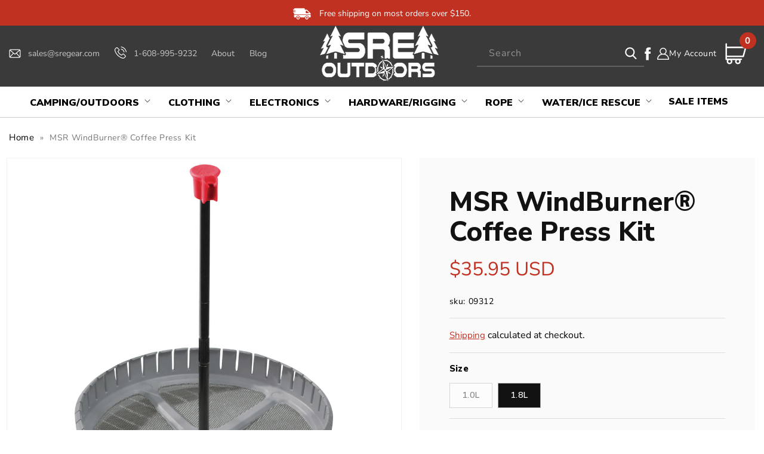

--- FILE ---
content_type: text/html; charset=utf-8
request_url: https://sregear.com/products/msr-windburner%C2%AE-coffee-press-kit
body_size: 58224
content:
<!doctype html>
<html class="no-js" lang="en">
  <head>
<!-- Google Tag Manager -->
<script>(function(w,d,s,l,i){w[l]=w[l]||[];w[l].push({'gtm.start':
new Date().getTime(),event:'gtm.js'});var f=d.getElementsByTagName(s)[0],
j=d.createElement(s),dl=l!='dataLayer'?'&l='+l:'';j.async=true;j.src=
'https://www.googletagmanager.com/gtm.js?id='+i+dl;f.parentNode.insertBefore(j,f);
})(window,document,'script','dataLayer','GTM-NH94P89');</script>
<!-- End Google Tag Manager -->



    <!-- LP Google Ads Tag Tracking START -->
<script async src="https://www.googletagmanager.com/gtag/js?id=AW-637791717"></script>
<script>
  window.dataLayer = window.dataLayer || [];
  function gtag(){dataLayer.push(arguments);}
  gtag('js', new Date());
  gtag('config', 'AW-637791717');
</script>
<!-- LP Google Ads Tag Tracking END -->

    <script>(function(w,d,t,r,u){var f,n,i;w[u]=w[u]||[],f=function(){var o={ti:"187203541", enableAutoSpaTracking: true};o.q=w[u],w[u]=new UET(o),w[u].push("pageLoad")},n=d.createElement(t),n.src=r,n.async=1,n.onload=n.onreadystatechange=function(){var s=this.readyState;s&&s!=="loaded"&&s!=="complete"||(f(),n.onload=n.onreadystatechange=null)},i=d.getElementsByTagName(t)[0],i.parentNode.insertBefore(n,i)})(window,document,"script","//bat.bing.com/bat.js","uetq");</script>

    <meta charset="utf-8">
    <meta http-equiv="X-UA-Compatible" content="IE=edge">
    <meta name="viewport" content="width=device-width,initial-scale=1">
    <meta name="theme-color" content="">
    <meta name="google-site-verification" content="w8oZY2VMdajn_hwSiob1X9WlVY1fKeUJKEQ6PEfFHkM" />
    <link rel="canonical" href="https://sregear.com/products/msr-windburner%c2%ae-coffee-press-kit">
    <link rel="preconnect" href="https://cdn.shopify.com" crossorigin>
    <script src="https://ajax.googleapis.com/ajax/libs/jquery/3.6.1/jquery.min.js"></script>
    <script src="https://cdnjs.cloudflare.com/ajax/libs/slick-carousel/1.8.1/slick.min.js"></script>
    <link rel="stylesheet" href="https://cdnjs.cloudflare.com/ajax/libs/font-awesome/4.7.0/css/font-awesome.min.css"> 
    <link rel="stylesheet" href="https://cdnjs.cloudflare.com/ajax/libs/slick-carousel/1.8.1/slick.min.css"/>
    <link href="https://fonts.googleapis.com/css2?family=Nunito+Sans:ital,wght@0,200;0,300;0,400;0,600;0,700;0,800;0,900;1,200;1,300;1,400;1,600;1,700;1,800;1,900&display=swap" rel="stylesheet"><link rel="icon" type="image/png" href="//sregear.com/cdn/shop/files/SRE_Favicon.png?crop=center&height=32&v=1664386350&width=32"><link rel="preconnect" href="https://fonts.shopifycdn.com" crossorigin><title>
      MSR WindBurner® Coffee Press Kit
</title>

    
      <meta name="description" content="Available for WindBurner 1.0L and 1.8L pots, these coffee presses turn your WindBurner Stove System into a rapid, windproof brewing machine. The presses feature a durable stainless steel strainer disc and a flexible perimeter gasket to seal out coffee grinds for the freshest, cleanest brew. The whole piece easily disas">
    

    

<meta property="og:site_name" content="SRE Outdoors">
<meta property="og:url" content="https://sregear.com/products/msr-windburner%c2%ae-coffee-press-kit">
<meta property="og:title" content="MSR WindBurner® Coffee Press Kit">
<meta property="og:type" content="product">
<meta property="og:description" content="Available for WindBurner 1.0L and 1.8L pots, these coffee presses turn your WindBurner Stove System into a rapid, windproof brewing machine. The presses feature a durable stainless steel strainer disc and a flexible perimeter gasket to seal out coffee grinds for the freshest, cleanest brew. The whole piece easily disas"><meta property="og:image" content="http://sregear.com/cdn/shop/products/MSR_WindBurner_CoffeeFilter_PR.jpg?v=1673633651">
  <meta property="og:image:secure_url" content="https://sregear.com/cdn/shop/products/MSR_WindBurner_CoffeeFilter_PR.jpg?v=1673633651">
  <meta property="og:image:width" content="1120">
  <meta property="og:image:height" content="1500"><meta property="og:price:amount" content="30.95">
  <meta property="og:price:currency" content="USD"><meta name="twitter:card" content="summary_large_image">
<meta name="twitter:title" content="MSR WindBurner® Coffee Press Kit">
<meta name="twitter:description" content="Available for WindBurner 1.0L and 1.8L pots, these coffee presses turn your WindBurner Stove System into a rapid, windproof brewing machine. The presses feature a durable stainless steel strainer disc and a flexible perimeter gasket to seal out coffee grinds for the freshest, cleanest brew. The whole piece easily disas">


    <script src="//sregear.com/cdn/shop/t/20/assets/global.js?v=1544833162161795871740032067" defer="defer"></script>
    <script src="//sregear.com/cdn/shop/t/20/assets/custom.js?v=75661177198322035761740032067" defer="defer"></script>
    <script>window.performance && window.performance.mark && window.performance.mark('shopify.content_for_header.start');</script><meta name="facebook-domain-verification" content="2b6ixpfbipqrfk3nu0nnkf6eylayjd">
<meta id="shopify-digital-wallet" name="shopify-digital-wallet" content="/26109509713/digital_wallets/dialog">
<meta name="shopify-checkout-api-token" content="b4a78b7cd13c7d1de1d17a8da3b3a154">
<meta id="in-context-paypal-metadata" data-shop-id="26109509713" data-venmo-supported="false" data-environment="production" data-locale="en_US" data-paypal-v4="true" data-currency="USD">
<link rel="alternate" type="application/json+oembed" href="https://sregear.com/products/msr-windburner%c2%ae-coffee-press-kit.oembed">
<script async="async" src="/checkouts/internal/preloads.js?locale=en-US"></script>
<link rel="preconnect" href="https://shop.app" crossorigin="anonymous">
<script async="async" src="https://shop.app/checkouts/internal/preloads.js?locale=en-US&shop_id=26109509713" crossorigin="anonymous"></script>
<script id="apple-pay-shop-capabilities" type="application/json">{"shopId":26109509713,"countryCode":"US","currencyCode":"USD","merchantCapabilities":["supports3DS"],"merchantId":"gid:\/\/shopify\/Shop\/26109509713","merchantName":"SRE Outdoors","requiredBillingContactFields":["postalAddress","email","phone"],"requiredShippingContactFields":["postalAddress","email","phone"],"shippingType":"shipping","supportedNetworks":["visa","masterCard","amex","discover","elo","jcb"],"total":{"type":"pending","label":"SRE Outdoors","amount":"1.00"},"shopifyPaymentsEnabled":true,"supportsSubscriptions":true}</script>
<script id="shopify-features" type="application/json">{"accessToken":"b4a78b7cd13c7d1de1d17a8da3b3a154","betas":["rich-media-storefront-analytics"],"domain":"sregear.com","predictiveSearch":true,"shopId":26109509713,"locale":"en"}</script>
<script>var Shopify = Shopify || {};
Shopify.shop = "nickgebhardt.myshopify.com";
Shopify.locale = "en";
Shopify.currency = {"active":"USD","rate":"1.0"};
Shopify.country = "US";
Shopify.theme = {"name":"QeRetail (Dawn 2.0) | Mega Menu","id":147242680572,"schema_name":"Dawn","schema_version":"7.0.1","theme_store_id":887,"role":"main"};
Shopify.theme.handle = "null";
Shopify.theme.style = {"id":null,"handle":null};
Shopify.cdnHost = "sregear.com/cdn";
Shopify.routes = Shopify.routes || {};
Shopify.routes.root = "/";</script>
<script type="module">!function(o){(o.Shopify=o.Shopify||{}).modules=!0}(window);</script>
<script>!function(o){function n(){var o=[];function n(){o.push(Array.prototype.slice.apply(arguments))}return n.q=o,n}var t=o.Shopify=o.Shopify||{};t.loadFeatures=n(),t.autoloadFeatures=n()}(window);</script>
<script>
  window.ShopifyPay = window.ShopifyPay || {};
  window.ShopifyPay.apiHost = "shop.app\/pay";
  window.ShopifyPay.redirectState = null;
</script>
<script id="shop-js-analytics" type="application/json">{"pageType":"product"}</script>
<script defer="defer" async type="module" src="//sregear.com/cdn/shopifycloud/shop-js/modules/v2/client.init-shop-cart-sync_BdyHc3Nr.en.esm.js"></script>
<script defer="defer" async type="module" src="//sregear.com/cdn/shopifycloud/shop-js/modules/v2/chunk.common_Daul8nwZ.esm.js"></script>
<script type="module">
  await import("//sregear.com/cdn/shopifycloud/shop-js/modules/v2/client.init-shop-cart-sync_BdyHc3Nr.en.esm.js");
await import("//sregear.com/cdn/shopifycloud/shop-js/modules/v2/chunk.common_Daul8nwZ.esm.js");

  window.Shopify.SignInWithShop?.initShopCartSync?.({"fedCMEnabled":true,"windoidEnabled":true});

</script>
<script>
  window.Shopify = window.Shopify || {};
  if (!window.Shopify.featureAssets) window.Shopify.featureAssets = {};
  window.Shopify.featureAssets['shop-js'] = {"shop-cart-sync":["modules/v2/client.shop-cart-sync_QYOiDySF.en.esm.js","modules/v2/chunk.common_Daul8nwZ.esm.js"],"init-fed-cm":["modules/v2/client.init-fed-cm_DchLp9rc.en.esm.js","modules/v2/chunk.common_Daul8nwZ.esm.js"],"shop-button":["modules/v2/client.shop-button_OV7bAJc5.en.esm.js","modules/v2/chunk.common_Daul8nwZ.esm.js"],"init-windoid":["modules/v2/client.init-windoid_DwxFKQ8e.en.esm.js","modules/v2/chunk.common_Daul8nwZ.esm.js"],"shop-cash-offers":["modules/v2/client.shop-cash-offers_DWtL6Bq3.en.esm.js","modules/v2/chunk.common_Daul8nwZ.esm.js","modules/v2/chunk.modal_CQq8HTM6.esm.js"],"shop-toast-manager":["modules/v2/client.shop-toast-manager_CX9r1SjA.en.esm.js","modules/v2/chunk.common_Daul8nwZ.esm.js"],"init-shop-email-lookup-coordinator":["modules/v2/client.init-shop-email-lookup-coordinator_UhKnw74l.en.esm.js","modules/v2/chunk.common_Daul8nwZ.esm.js"],"pay-button":["modules/v2/client.pay-button_DzxNnLDY.en.esm.js","modules/v2/chunk.common_Daul8nwZ.esm.js"],"avatar":["modules/v2/client.avatar_BTnouDA3.en.esm.js"],"init-shop-cart-sync":["modules/v2/client.init-shop-cart-sync_BdyHc3Nr.en.esm.js","modules/v2/chunk.common_Daul8nwZ.esm.js"],"shop-login-button":["modules/v2/client.shop-login-button_D8B466_1.en.esm.js","modules/v2/chunk.common_Daul8nwZ.esm.js","modules/v2/chunk.modal_CQq8HTM6.esm.js"],"init-customer-accounts-sign-up":["modules/v2/client.init-customer-accounts-sign-up_C8fpPm4i.en.esm.js","modules/v2/client.shop-login-button_D8B466_1.en.esm.js","modules/v2/chunk.common_Daul8nwZ.esm.js","modules/v2/chunk.modal_CQq8HTM6.esm.js"],"init-shop-for-new-customer-accounts":["modules/v2/client.init-shop-for-new-customer-accounts_CVTO0Ztu.en.esm.js","modules/v2/client.shop-login-button_D8B466_1.en.esm.js","modules/v2/chunk.common_Daul8nwZ.esm.js","modules/v2/chunk.modal_CQq8HTM6.esm.js"],"init-customer-accounts":["modules/v2/client.init-customer-accounts_dRgKMfrE.en.esm.js","modules/v2/client.shop-login-button_D8B466_1.en.esm.js","modules/v2/chunk.common_Daul8nwZ.esm.js","modules/v2/chunk.modal_CQq8HTM6.esm.js"],"shop-follow-button":["modules/v2/client.shop-follow-button_CkZpjEct.en.esm.js","modules/v2/chunk.common_Daul8nwZ.esm.js","modules/v2/chunk.modal_CQq8HTM6.esm.js"],"lead-capture":["modules/v2/client.lead-capture_BntHBhfp.en.esm.js","modules/v2/chunk.common_Daul8nwZ.esm.js","modules/v2/chunk.modal_CQq8HTM6.esm.js"],"checkout-modal":["modules/v2/client.checkout-modal_CfxcYbTm.en.esm.js","modules/v2/chunk.common_Daul8nwZ.esm.js","modules/v2/chunk.modal_CQq8HTM6.esm.js"],"shop-login":["modules/v2/client.shop-login_Da4GZ2H6.en.esm.js","modules/v2/chunk.common_Daul8nwZ.esm.js","modules/v2/chunk.modal_CQq8HTM6.esm.js"],"payment-terms":["modules/v2/client.payment-terms_MV4M3zvL.en.esm.js","modules/v2/chunk.common_Daul8nwZ.esm.js","modules/v2/chunk.modal_CQq8HTM6.esm.js"]};
</script>
<script>(function() {
  var isLoaded = false;
  function asyncLoad() {
    if (isLoaded) return;
    isLoaded = true;
    var urls = ["\/\/shopify.privy.com\/widget.js?shop=nickgebhardt.myshopify.com","https:\/\/shopify.orderdeadline.com\/app\/frontend\/js\/order-deadline.min.js?shop=nickgebhardt.myshopify.com","\/\/satcb.azureedge.net\/Scripts\/satcb.min.js?shop=nickgebhardt.myshopify.com","https:\/\/searchanise-ef84.kxcdn.com\/widgets\/shopify\/init.js?a=8I1L3m4G1I\u0026shop=nickgebhardt.myshopify.com"];
    for (var i = 0; i < urls.length; i++) {
      var s = document.createElement('script');
      s.type = 'text/javascript';
      s.async = true;
      s.src = urls[i];
      var x = document.getElementsByTagName('script')[0];
      x.parentNode.insertBefore(s, x);
    }
  };
  if(window.attachEvent) {
    window.attachEvent('onload', asyncLoad);
  } else {
    window.addEventListener('load', asyncLoad, false);
  }
})();</script>
<script id="__st">var __st={"a":26109509713,"offset":-21600,"reqid":"808c1fd5-7363-4296-9551-e4e09e010328-1768944541","pageurl":"sregear.com\/products\/msr-windburner%C2%AE-coffee-press-kit","u":"b248a5cc4d8e","p":"product","rtyp":"product","rid":7985481580796};</script>
<script>window.ShopifyPaypalV4VisibilityTracking = true;</script>
<script id="captcha-bootstrap">!function(){'use strict';const t='contact',e='account',n='new_comment',o=[[t,t],['blogs',n],['comments',n],[t,'customer']],c=[[e,'customer_login'],[e,'guest_login'],[e,'recover_customer_password'],[e,'create_customer']],r=t=>t.map((([t,e])=>`form[action*='/${t}']:not([data-nocaptcha='true']) input[name='form_type'][value='${e}']`)).join(','),a=t=>()=>t?[...document.querySelectorAll(t)].map((t=>t.form)):[];function s(){const t=[...o],e=r(t);return a(e)}const i='password',u='form_key',d=['recaptcha-v3-token','g-recaptcha-response','h-captcha-response',i],f=()=>{try{return window.sessionStorage}catch{return}},m='__shopify_v',_=t=>t.elements[u];function p(t,e,n=!1){try{const o=window.sessionStorage,c=JSON.parse(o.getItem(e)),{data:r}=function(t){const{data:e,action:n}=t;return t[m]||n?{data:e,action:n}:{data:t,action:n}}(c);for(const[e,n]of Object.entries(r))t.elements[e]&&(t.elements[e].value=n);n&&o.removeItem(e)}catch(o){console.error('form repopulation failed',{error:o})}}const l='form_type',E='cptcha';function T(t){t.dataset[E]=!0}const w=window,h=w.document,L='Shopify',v='ce_forms',y='captcha';let A=!1;((t,e)=>{const n=(g='f06e6c50-85a8-45c8-87d0-21a2b65856fe',I='https://cdn.shopify.com/shopifycloud/storefront-forms-hcaptcha/ce_storefront_forms_captcha_hcaptcha.v1.5.2.iife.js',D={infoText:'Protected by hCaptcha',privacyText:'Privacy',termsText:'Terms'},(t,e,n)=>{const o=w[L][v],c=o.bindForm;if(c)return c(t,g,e,D).then(n);var r;o.q.push([[t,g,e,D],n]),r=I,A||(h.body.append(Object.assign(h.createElement('script'),{id:'captcha-provider',async:!0,src:r})),A=!0)});var g,I,D;w[L]=w[L]||{},w[L][v]=w[L][v]||{},w[L][v].q=[],w[L][y]=w[L][y]||{},w[L][y].protect=function(t,e){n(t,void 0,e),T(t)},Object.freeze(w[L][y]),function(t,e,n,w,h,L){const[v,y,A,g]=function(t,e,n){const i=e?o:[],u=t?c:[],d=[...i,...u],f=r(d),m=r(i),_=r(d.filter((([t,e])=>n.includes(e))));return[a(f),a(m),a(_),s()]}(w,h,L),I=t=>{const e=t.target;return e instanceof HTMLFormElement?e:e&&e.form},D=t=>v().includes(t);t.addEventListener('submit',(t=>{const e=I(t);if(!e)return;const n=D(e)&&!e.dataset.hcaptchaBound&&!e.dataset.recaptchaBound,o=_(e),c=g().includes(e)&&(!o||!o.value);(n||c)&&t.preventDefault(),c&&!n&&(function(t){try{if(!f())return;!function(t){const e=f();if(!e)return;const n=_(t);if(!n)return;const o=n.value;o&&e.removeItem(o)}(t);const e=Array.from(Array(32),(()=>Math.random().toString(36)[2])).join('');!function(t,e){_(t)||t.append(Object.assign(document.createElement('input'),{type:'hidden',name:u})),t.elements[u].value=e}(t,e),function(t,e){const n=f();if(!n)return;const o=[...t.querySelectorAll(`input[type='${i}']`)].map((({name:t})=>t)),c=[...d,...o],r={};for(const[a,s]of new FormData(t).entries())c.includes(a)||(r[a]=s);n.setItem(e,JSON.stringify({[m]:1,action:t.action,data:r}))}(t,e)}catch(e){console.error('failed to persist form',e)}}(e),e.submit())}));const S=(t,e)=>{t&&!t.dataset[E]&&(n(t,e.some((e=>e===t))),T(t))};for(const o of['focusin','change'])t.addEventListener(o,(t=>{const e=I(t);D(e)&&S(e,y())}));const B=e.get('form_key'),M=e.get(l),P=B&&M;t.addEventListener('DOMContentLoaded',(()=>{const t=y();if(P)for(const e of t)e.elements[l].value===M&&p(e,B);[...new Set([...A(),...v().filter((t=>'true'===t.dataset.shopifyCaptcha))])].forEach((e=>S(e,t)))}))}(h,new URLSearchParams(w.location.search),n,t,e,['guest_login'])})(!0,!0)}();</script>
<script integrity="sha256-4kQ18oKyAcykRKYeNunJcIwy7WH5gtpwJnB7kiuLZ1E=" data-source-attribution="shopify.loadfeatures" defer="defer" src="//sregear.com/cdn/shopifycloud/storefront/assets/storefront/load_feature-a0a9edcb.js" crossorigin="anonymous"></script>
<script crossorigin="anonymous" defer="defer" src="//sregear.com/cdn/shopifycloud/storefront/assets/shopify_pay/storefront-65b4c6d7.js?v=20250812"></script>
<script data-source-attribution="shopify.dynamic_checkout.dynamic.init">var Shopify=Shopify||{};Shopify.PaymentButton=Shopify.PaymentButton||{isStorefrontPortableWallets:!0,init:function(){window.Shopify.PaymentButton.init=function(){};var t=document.createElement("script");t.src="https://sregear.com/cdn/shopifycloud/portable-wallets/latest/portable-wallets.en.js",t.type="module",document.head.appendChild(t)}};
</script>
<script data-source-attribution="shopify.dynamic_checkout.buyer_consent">
  function portableWalletsHideBuyerConsent(e){var t=document.getElementById("shopify-buyer-consent"),n=document.getElementById("shopify-subscription-policy-button");t&&n&&(t.classList.add("hidden"),t.setAttribute("aria-hidden","true"),n.removeEventListener("click",e))}function portableWalletsShowBuyerConsent(e){var t=document.getElementById("shopify-buyer-consent"),n=document.getElementById("shopify-subscription-policy-button");t&&n&&(t.classList.remove("hidden"),t.removeAttribute("aria-hidden"),n.addEventListener("click",e))}window.Shopify?.PaymentButton&&(window.Shopify.PaymentButton.hideBuyerConsent=portableWalletsHideBuyerConsent,window.Shopify.PaymentButton.showBuyerConsent=portableWalletsShowBuyerConsent);
</script>
<script>
  function portableWalletsCleanup(e){e&&e.src&&console.error("Failed to load portable wallets script "+e.src);var t=document.querySelectorAll("shopify-accelerated-checkout .shopify-payment-button__skeleton, shopify-accelerated-checkout-cart .wallet-cart-button__skeleton"),e=document.getElementById("shopify-buyer-consent");for(let e=0;e<t.length;e++)t[e].remove();e&&e.remove()}function portableWalletsNotLoadedAsModule(e){e instanceof ErrorEvent&&"string"==typeof e.message&&e.message.includes("import.meta")&&"string"==typeof e.filename&&e.filename.includes("portable-wallets")&&(window.removeEventListener("error",portableWalletsNotLoadedAsModule),window.Shopify.PaymentButton.failedToLoad=e,"loading"===document.readyState?document.addEventListener("DOMContentLoaded",window.Shopify.PaymentButton.init):window.Shopify.PaymentButton.init())}window.addEventListener("error",portableWalletsNotLoadedAsModule);
</script>

<script type="module" src="https://sregear.com/cdn/shopifycloud/portable-wallets/latest/portable-wallets.en.js" onError="portableWalletsCleanup(this)" crossorigin="anonymous"></script>
<script nomodule>
  document.addEventListener("DOMContentLoaded", portableWalletsCleanup);
</script>

<link id="shopify-accelerated-checkout-styles" rel="stylesheet" media="screen" href="https://sregear.com/cdn/shopifycloud/portable-wallets/latest/accelerated-checkout-backwards-compat.css" crossorigin="anonymous">
<style id="shopify-accelerated-checkout-cart">
        #shopify-buyer-consent {
  margin-top: 1em;
  display: inline-block;
  width: 100%;
}

#shopify-buyer-consent.hidden {
  display: none;
}

#shopify-subscription-policy-button {
  background: none;
  border: none;
  padding: 0;
  text-decoration: underline;
  font-size: inherit;
  cursor: pointer;
}

#shopify-subscription-policy-button::before {
  box-shadow: none;
}

      </style>
<script id="sections-script" data-sections="header,footer" defer="defer" src="//sregear.com/cdn/shop/t/20/compiled_assets/scripts.js?v=4142"></script>
<script>window.performance && window.performance.mark && window.performance.mark('shopify.content_for_header.end');</script>


    <style data-shopify>
      @font-face {
  font-family: "Nunito Sans";
  font-weight: 400;
  font-style: normal;
  font-display: swap;
  src: url("//sregear.com/cdn/fonts/nunito_sans/nunitosans_n4.0276fe080df0ca4e6a22d9cb55aed3ed5ba6b1da.woff2") format("woff2"),
       url("//sregear.com/cdn/fonts/nunito_sans/nunitosans_n4.b4964bee2f5e7fd9c3826447e73afe2baad607b7.woff") format("woff");
}

      @font-face {
  font-family: "Nunito Sans";
  font-weight: 700;
  font-style: normal;
  font-display: swap;
  src: url("//sregear.com/cdn/fonts/nunito_sans/nunitosans_n7.25d963ed46da26098ebeab731e90d8802d989fa5.woff2") format("woff2"),
       url("//sregear.com/cdn/fonts/nunito_sans/nunitosans_n7.d32e3219b3d2ec82285d3027bd673efc61a996c8.woff") format("woff");
}

      @font-face {
  font-family: "Nunito Sans";
  font-weight: 400;
  font-style: italic;
  font-display: swap;
  src: url("//sregear.com/cdn/fonts/nunito_sans/nunitosans_i4.6e408730afac1484cf297c30b0e67c86d17fc586.woff2") format("woff2"),
       url("//sregear.com/cdn/fonts/nunito_sans/nunitosans_i4.c9b6dcbfa43622b39a5990002775a8381942ae38.woff") format("woff");
}

      @font-face {
  font-family: "Nunito Sans";
  font-weight: 700;
  font-style: italic;
  font-display: swap;
  src: url("//sregear.com/cdn/fonts/nunito_sans/nunitosans_i7.8c1124729eec046a321e2424b2acf328c2c12139.woff2") format("woff2"),
       url("//sregear.com/cdn/fonts/nunito_sans/nunitosans_i7.af4cda04357273e0996d21184432bcb14651a64d.woff") format("woff");
}

      @font-face {
  font-family: "Nunito Sans";
  font-weight: 700;
  font-style: normal;
  font-display: swap;
  src: url("//sregear.com/cdn/fonts/nunito_sans/nunitosans_n7.25d963ed46da26098ebeab731e90d8802d989fa5.woff2") format("woff2"),
       url("//sregear.com/cdn/fonts/nunito_sans/nunitosans_n7.d32e3219b3d2ec82285d3027bd673efc61a996c8.woff") format("woff");
}


      :root {
        --font-body-family: "Nunito Sans", sans-serif;
        --font-body-style: normal;
        --font-body-weight: 400;
        --font-body-weight-bold: 700;

        --font-heading-family: "Nunito Sans", sans-serif;
        --font-heading-style: normal;
        --font-heading-weight: 700;

        --font-body-scale: 1.0;
        --font-heading-scale: 1.0;

        --color-base-text: 18, 18, 18;
        --color-shadow: 18, 18, 18;
        --color-base-background-1: 255, 255, 255;
        --color-base-background-2: 243, 243, 243;
        --color-base-solid-button-labels: 255, 255, 255;
        --color-base-outline-button-labels: 18, 18, 18;
        --color-base-accent-1: 18, 18, 18;
        --color-base-accent-2: 51, 79, 180;
        --payment-terms-background-color: #ffffff;

        --gradient-base-background-1: #ffffff;
        --gradient-base-background-2: #f3f3f3;
        --gradient-base-accent-1: #121212;
        --gradient-base-accent-2: #334fb4;

        --media-padding: px;
        --media-border-opacity: 0.05;
        --media-border-width: 1px;
        --media-radius: 0px;
        --media-shadow-opacity: 0.0;
        --media-shadow-horizontal-offset: 0px;
        --media-shadow-vertical-offset: 4px;
        --media-shadow-blur-radius: 5px;
        --media-shadow-visible: 0;

        --page-width: 120rem;
        --page-width-margin: 0rem;

        --product-card-image-padding: 0.0rem;
        --product-card-corner-radius: 0.0rem;
        --product-card-text-alignment: left;
        --product-card-border-width: 0.0rem;
        --product-card-border-opacity: 0.1;
        --product-card-shadow-opacity: 0.0;
        --product-card-shadow-visible: 0;
        --product-card-shadow-horizontal-offset: 0.0rem;
        --product-card-shadow-vertical-offset: 0.4rem;
        --product-card-shadow-blur-radius: 0.5rem;

        --collection-card-image-padding: 0.0rem;
        --collection-card-corner-radius: 0.0rem;
        --collection-card-text-alignment: left;
        --collection-card-border-width: 0.0rem;
        --collection-card-border-opacity: 0.1;
        --collection-card-shadow-opacity: 0.0;
        --collection-card-shadow-visible: 0;
        --collection-card-shadow-horizontal-offset: 0.0rem;
        --collection-card-shadow-vertical-offset: 0.4rem;
        --collection-card-shadow-blur-radius: 0.5rem;

        --blog-card-image-padding: 0.0rem;
        --blog-card-corner-radius: 0.0rem;
        --blog-card-text-alignment: left;
        --blog-card-border-width: 0.0rem;
        --blog-card-border-opacity: 0.1;
        --blog-card-shadow-opacity: 0.0;
        --blog-card-shadow-visible: 0;
        --blog-card-shadow-horizontal-offset: 0.0rem;
        --blog-card-shadow-vertical-offset: 0.4rem;
        --blog-card-shadow-blur-radius: 0.5rem;

        --badge-corner-radius: 4.0rem;

        --popup-border-width: 1px;
        --popup-border-opacity: 0.1;
        --popup-corner-radius: 0px;
        --popup-shadow-opacity: 0.0;
        --popup-shadow-horizontal-offset: 0px;
        --popup-shadow-vertical-offset: 4px;
        --popup-shadow-blur-radius: 5px;

        --drawer-border-width: 1px;
        --drawer-border-opacity: 0.1;
        --drawer-shadow-opacity: 0.0;
        --drawer-shadow-horizontal-offset: 0px;
        --drawer-shadow-vertical-offset: 4px;
        --drawer-shadow-blur-radius: 5px;

        --spacing-sections-desktop: 0px;
        --spacing-sections-mobile: 0px;

        --grid-desktop-vertical-spacing: 8px;
        --grid-desktop-horizontal-spacing: 8px;
        --grid-mobile-vertical-spacing: 4px;
        --grid-mobile-horizontal-spacing: 4px;

        --text-boxes-border-opacity: 0.1;
        --text-boxes-border-width: 0px;
        --text-boxes-radius: 0px;
        --text-boxes-shadow-opacity: 0.0;
        --text-boxes-shadow-visible: 0;
        --text-boxes-shadow-horizontal-offset: 0px;
        --text-boxes-shadow-vertical-offset: 4px;
        --text-boxes-shadow-blur-radius: 5px;

        --buttons-radius: 0px;
        --buttons-radius-outset: 0px;
        --buttons-border-width: 1px;
        --buttons-border-opacity: 1.0;
        --buttons-shadow-opacity: 0.0;
        --buttons-shadow-visible: 0;
        --buttons-shadow-horizontal-offset: 0px;
        --buttons-shadow-vertical-offset: 4px;
        --buttons-shadow-blur-radius: 5px;
        --buttons-border-offset: 0px;

        --inputs-radius: 0px;
        --inputs-border-width: 1px;
        --inputs-border-opacity: 0.55;
        --inputs-shadow-opacity: 0.0;
        --inputs-shadow-horizontal-offset: 0px;
        --inputs-margin-offset: 0px;
        --inputs-shadow-vertical-offset: 4px;
        --inputs-shadow-blur-radius: 5px;
        --inputs-radius-outset: 0px;

        --variant-pills-radius: 40px;
        --variant-pills-border-width: 1px;
        --variant-pills-border-opacity: 0.55;
        --variant-pills-shadow-opacity: 0.0;
        --variant-pills-shadow-horizontal-offset: 0px;
        --variant-pills-shadow-vertical-offset: 4px;
        --variant-pills-shadow-blur-radius: 5px;
      }

      *,
      *::before,
      *::after {
        box-sizing: inherit;
      }

      html {
        box-sizing: border-box;
        font-size: calc(var(--font-body-scale) * 62.5%);
        height: 100%;
      }

      body {
        display: grid;
        grid-template-rows: auto auto 1fr auto;
        grid-template-columns: 100%;
        min-height: 100%;
        margin: 0;
        font-size: 1.5rem;
        letter-spacing: 0.06rem;
        line-height: calc(1 + 0.8 / var(--font-body-scale));
        font-family: var(--font-body-family);
        font-style: var(--font-body-style);
        font-weight: var(--font-body-weight);
      }

      @media screen and (min-width: 750px) {
        body {
          font-size: 1.6rem;
        }
      }
    </style>

    <link href="//sregear.com/cdn/shop/t/20/assets/base.css?v=103272071169178077601740032067" rel="stylesheet" type="text/css" media="all" />
    <link href="//sregear.com/cdn/shop/t/20/assets/custom.css?v=114954000803574094121740032067" rel="stylesheet" type="text/css" media="all" />
<link rel="preload" as="font" href="//sregear.com/cdn/fonts/nunito_sans/nunitosans_n4.0276fe080df0ca4e6a22d9cb55aed3ed5ba6b1da.woff2" type="font/woff2" crossorigin><link rel="preload" as="font" href="//sregear.com/cdn/fonts/nunito_sans/nunitosans_n7.25d963ed46da26098ebeab731e90d8802d989fa5.woff2" type="font/woff2" crossorigin><link rel="stylesheet" href="//sregear.com/cdn/shop/t/20/assets/component-predictive-search.css?v=83512081251802922551740032067" media="print" onload="this.media='all'"><script>document.documentElement.className = document.documentElement.className.replace('no-js', 'js');
    if (Shopify.designMode) {
      document.documentElement.classList.add('shopify-design-mode');
    }
    </script>

    <script>(function(w,d,t,r,u){var f,n,i;w[u]=w[u]||[],f=function(){var o={ti:"134597442"};o.q=w[u],w[u]=new UET(o),w[u].push("pageLoad")},n=d.createElement(t),n.src=r,n.async=1,n.onload=n.onreadystatechange=function(){var s=this.readyState;s&&s!=="loaded"&&s!=="complete"||(f(),n.onload=n.onreadystatechange=null)},i=d.getElementsByTagName(t)[0],i.parentNode.insertBefore(n,i)})(window,document,"script","//bat.bing.com/bat.js","uetq");</script>
<!--   swatch script  -->
<!--   <script>
   $(document).on('click','.input-swatch__input',function(){
       var triggered = 'false';
       var handle = "msr-windburner®-coffee-press-kit";
       var opt_1 = $(this).val();
       $('.input-swatch__label').addClass('unavailable');
       jQuery.getJSON(window.Shopify.routes.root + 'products/'+handle+'.js', function(product) {
       $(product.variants).each(function( index,value ) {
         var opt2 = value.option2;
         if(value.option1 == opt_1 )
         {
           console.log(value);
           $('.input-swatch__input[value="'+opt2+'"]').next().removeClass('unavailable');
           
          
         } 
       
      });
     });

    });
</script>   -->
<!--   swatch script end -->
      

<script>
    
    
    
    
    var gsf_conversion_data = {page_type : 'product', event : 'view_item', data : {product_data : [{variant_id : 44115896959228, product_id : 7985481580796, name : "MSR WindBurner® Coffee Press Kit", price : "35.95", currency : "USD", sku : "09312", brand : "MSR", variant : "1.8L", category : "", quantity : "2" }], total_price : "35.95", shop_currency : "USD"}};
    
</script>
<!-- BEGIN app block: shopify://apps/judge-me-reviews/blocks/judgeme_core/61ccd3b1-a9f2-4160-9fe9-4fec8413e5d8 --><!-- Start of Judge.me Core -->






<link rel="dns-prefetch" href="https://cdnwidget.judge.me">
<link rel="dns-prefetch" href="https://cdn.judge.me">
<link rel="dns-prefetch" href="https://cdn1.judge.me">
<link rel="dns-prefetch" href="https://api.judge.me">

<script data-cfasync='false' class='jdgm-settings-script'>window.jdgmSettings={"pagination":5,"disable_web_reviews":false,"badge_no_review_text":"No reviews","badge_n_reviews_text":"{{ n }} review/reviews","hide_badge_preview_if_no_reviews":true,"badge_hide_text":false,"enforce_center_preview_badge":false,"widget_title":"Customer Reviews","widget_open_form_text":"Write a review","widget_close_form_text":"Cancel review","widget_refresh_page_text":"Refresh page","widget_summary_text":"Based on {{ number_of_reviews }} review/reviews","widget_no_review_text":"Be the first to write a review","widget_name_field_text":"Display name","widget_verified_name_field_text":"Verified Name (public)","widget_name_placeholder_text":"Display name","widget_required_field_error_text":"This field is required.","widget_email_field_text":"Email address","widget_verified_email_field_text":"Verified Email (private, can not be edited)","widget_email_placeholder_text":"Your email address","widget_email_field_error_text":"Please enter a valid email address.","widget_rating_field_text":"Rating","widget_review_title_field_text":"Review Title","widget_review_title_placeholder_text":"Give your review a title","widget_review_body_field_text":"Review content","widget_review_body_placeholder_text":"Start writing here...","widget_pictures_field_text":"Picture/Video (optional)","widget_submit_review_text":"Submit Review","widget_submit_verified_review_text":"Submit Verified Review","widget_submit_success_msg_with_auto_publish":"Thank you! Please refresh the page in a few moments to see your review. You can remove or edit your review by logging into \u003ca href='https://judge.me/login' target='_blank' rel='nofollow noopener'\u003eJudge.me\u003c/a\u003e","widget_submit_success_msg_no_auto_publish":"Thank you! Your review will be published as soon as it is approved by the shop admin. You can remove or edit your review by logging into \u003ca href='https://judge.me/login' target='_blank' rel='nofollow noopener'\u003eJudge.me\u003c/a\u003e","widget_show_default_reviews_out_of_total_text":"Showing {{ n_reviews_shown }} out of {{ n_reviews }} reviews.","widget_show_all_link_text":"Show all","widget_show_less_link_text":"Show less","widget_author_said_text":"{{ reviewer_name }} said:","widget_days_text":"{{ n }} days ago","widget_weeks_text":"{{ n }} week/weeks ago","widget_months_text":"{{ n }} month/months ago","widget_years_text":"{{ n }} year/years ago","widget_yesterday_text":"Yesterday","widget_today_text":"Today","widget_replied_text":"\u003e\u003e {{ shop_name }} replied:","widget_read_more_text":"Read more","widget_reviewer_name_as_initial":"","widget_rating_filter_color":"#fbcd0a","widget_rating_filter_see_all_text":"See all reviews","widget_sorting_most_recent_text":"Most Recent","widget_sorting_highest_rating_text":"Highest Rating","widget_sorting_lowest_rating_text":"Lowest Rating","widget_sorting_with_pictures_text":"Only Pictures","widget_sorting_most_helpful_text":"Most Helpful","widget_open_question_form_text":"Ask a question","widget_reviews_subtab_text":"Reviews","widget_questions_subtab_text":"Questions","widget_question_label_text":"Question","widget_answer_label_text":"Answer","widget_question_placeholder_text":"Write your question here","widget_submit_question_text":"Submit Question","widget_question_submit_success_text":"Thank you for your question! We will notify you once it gets answered.","verified_badge_text":"Verified","verified_badge_bg_color":"","verified_badge_text_color":"","verified_badge_placement":"left-of-reviewer-name","widget_review_max_height":"","widget_hide_border":false,"widget_social_share":false,"widget_thumb":false,"widget_review_location_show":false,"widget_location_format":"","all_reviews_include_out_of_store_products":true,"all_reviews_out_of_store_text":"(out of store)","all_reviews_pagination":100,"all_reviews_product_name_prefix_text":"about","enable_review_pictures":false,"enable_question_anwser":false,"widget_theme":"default","review_date_format":"mm/dd/yyyy","default_sort_method":"most-recent","widget_product_reviews_subtab_text":"Product Reviews","widget_shop_reviews_subtab_text":"Shop Reviews","widget_other_products_reviews_text":"Reviews for other products","widget_store_reviews_subtab_text":"Store reviews","widget_no_store_reviews_text":"This store hasn't received any reviews yet","widget_web_restriction_product_reviews_text":"This product hasn't received any reviews yet","widget_no_items_text":"No items found","widget_show_more_text":"Show more","widget_write_a_store_review_text":"Write a Store Review","widget_other_languages_heading":"Reviews in Other Languages","widget_translate_review_text":"Translate review to {{ language }}","widget_translating_review_text":"Translating...","widget_show_original_translation_text":"Show original ({{ language }})","widget_translate_review_failed_text":"Review couldn't be translated.","widget_translate_review_retry_text":"Retry","widget_translate_review_try_again_later_text":"Try again later","show_product_url_for_grouped_product":false,"widget_sorting_pictures_first_text":"Pictures First","show_pictures_on_all_rev_page_mobile":false,"show_pictures_on_all_rev_page_desktop":false,"floating_tab_hide_mobile_install_preference":false,"floating_tab_button_name":"★ Reviews","floating_tab_title":"Let customers speak for us","floating_tab_button_color":"","floating_tab_button_background_color":"","floating_tab_url":"","floating_tab_url_enabled":false,"floating_tab_tab_style":"text","all_reviews_text_badge_text":"Customers rate us {{ shop.metafields.judgeme.all_reviews_rating | round: 1 }}/5 based on {{ shop.metafields.judgeme.all_reviews_count }} reviews.","all_reviews_text_badge_text_branded_style":"{{ shop.metafields.judgeme.all_reviews_rating | round: 1 }} out of 5 stars based on {{ shop.metafields.judgeme.all_reviews_count }} reviews","is_all_reviews_text_badge_a_link":false,"show_stars_for_all_reviews_text_badge":false,"all_reviews_text_badge_url":"","all_reviews_text_style":"text","all_reviews_text_color_style":"judgeme_brand_color","all_reviews_text_color":"#108474","all_reviews_text_show_jm_brand":true,"featured_carousel_show_header":true,"featured_carousel_title":"Let customers speak for us","testimonials_carousel_title":"Customers are saying","videos_carousel_title":"Real customer stories","cards_carousel_title":"Customers are saying","featured_carousel_count_text":"from {{ n }} reviews","featured_carousel_add_link_to_all_reviews_page":false,"featured_carousel_url":"","featured_carousel_show_images":true,"featured_carousel_autoslide_interval":5,"featured_carousel_arrows_on_the_sides":false,"featured_carousel_height":250,"featured_carousel_width":80,"featured_carousel_image_size":0,"featured_carousel_image_height":250,"featured_carousel_arrow_color":"#eeeeee","verified_count_badge_style":"vintage","verified_count_badge_orientation":"horizontal","verified_count_badge_color_style":"judgeme_brand_color","verified_count_badge_color":"#108474","is_verified_count_badge_a_link":false,"verified_count_badge_url":"","verified_count_badge_show_jm_brand":true,"widget_rating_preset_default":5,"widget_first_sub_tab":"product-reviews","widget_show_histogram":true,"widget_histogram_use_custom_color":false,"widget_pagination_use_custom_color":false,"widget_star_use_custom_color":false,"widget_verified_badge_use_custom_color":false,"widget_write_review_use_custom_color":false,"picture_reminder_submit_button":"Upload Pictures","enable_review_videos":false,"mute_video_by_default":false,"widget_sorting_videos_first_text":"Videos First","widget_review_pending_text":"Pending","featured_carousel_items_for_large_screen":3,"social_share_options_order":"Facebook,Twitter","remove_microdata_snippet":true,"disable_json_ld":false,"enable_json_ld_products":false,"preview_badge_show_question_text":false,"preview_badge_no_question_text":"No questions","preview_badge_n_question_text":"{{ number_of_questions }} question/questions","qa_badge_show_icon":false,"qa_badge_position":"same-row","remove_judgeme_branding":false,"widget_add_search_bar":false,"widget_search_bar_placeholder":"Search","widget_sorting_verified_only_text":"Verified only","featured_carousel_theme":"default","featured_carousel_show_rating":true,"featured_carousel_show_title":true,"featured_carousel_show_body":true,"featured_carousel_show_date":false,"featured_carousel_show_reviewer":true,"featured_carousel_show_product":false,"featured_carousel_header_background_color":"#108474","featured_carousel_header_text_color":"#ffffff","featured_carousel_name_product_separator":"reviewed","featured_carousel_full_star_background":"#108474","featured_carousel_empty_star_background":"#dadada","featured_carousel_vertical_theme_background":"#f9fafb","featured_carousel_verified_badge_enable":false,"featured_carousel_verified_badge_color":"#108474","featured_carousel_border_style":"round","featured_carousel_review_line_length_limit":3,"featured_carousel_more_reviews_button_text":"Read more reviews","featured_carousel_view_product_button_text":"View product","all_reviews_page_load_reviews_on":"scroll","all_reviews_page_load_more_text":"Load More Reviews","disable_fb_tab_reviews":false,"enable_ajax_cdn_cache":false,"widget_public_name_text":"displayed publicly like","default_reviewer_name":"John Smith","default_reviewer_name_has_non_latin":true,"widget_reviewer_anonymous":"Anonymous","medals_widget_title":"Judge.me Review Medals","medals_widget_background_color":"#f9fafb","medals_widget_position":"footer_all_pages","medals_widget_border_color":"#f9fafb","medals_widget_verified_text_position":"left","medals_widget_use_monochromatic_version":false,"medals_widget_elements_color":"#108474","show_reviewer_avatar":true,"widget_invalid_yt_video_url_error_text":"Not a YouTube video URL","widget_max_length_field_error_text":"Please enter no more than {0} characters.","widget_show_country_flag":false,"widget_show_collected_via_shop_app":true,"widget_verified_by_shop_badge_style":"light","widget_verified_by_shop_text":"Verified by Shop","widget_show_photo_gallery":false,"widget_load_with_code_splitting":true,"widget_ugc_install_preference":false,"widget_ugc_title":"Made by us, Shared by you","widget_ugc_subtitle":"Tag us to see your picture featured in our page","widget_ugc_arrows_color":"#ffffff","widget_ugc_primary_button_text":"Buy Now","widget_ugc_primary_button_background_color":"#108474","widget_ugc_primary_button_text_color":"#ffffff","widget_ugc_primary_button_border_width":"0","widget_ugc_primary_button_border_style":"none","widget_ugc_primary_button_border_color":"#108474","widget_ugc_primary_button_border_radius":"25","widget_ugc_secondary_button_text":"Load More","widget_ugc_secondary_button_background_color":"#ffffff","widget_ugc_secondary_button_text_color":"#108474","widget_ugc_secondary_button_border_width":"2","widget_ugc_secondary_button_border_style":"solid","widget_ugc_secondary_button_border_color":"#108474","widget_ugc_secondary_button_border_radius":"25","widget_ugc_reviews_button_text":"View Reviews","widget_ugc_reviews_button_background_color":"#ffffff","widget_ugc_reviews_button_text_color":"#108474","widget_ugc_reviews_button_border_width":"2","widget_ugc_reviews_button_border_style":"solid","widget_ugc_reviews_button_border_color":"#108474","widget_ugc_reviews_button_border_radius":"25","widget_ugc_reviews_button_link_to":"judgeme-reviews-page","widget_ugc_show_post_date":true,"widget_ugc_max_width":"800","widget_rating_metafield_value_type":true,"widget_primary_color":"#108474","widget_enable_secondary_color":false,"widget_secondary_color":"#edf5f5","widget_summary_average_rating_text":"{{ average_rating }} out of 5","widget_media_grid_title":"Customer photos \u0026 videos","widget_media_grid_see_more_text":"See more","widget_round_style":false,"widget_show_product_medals":true,"widget_verified_by_judgeme_text":"Verified by Judge.me","widget_show_store_medals":true,"widget_verified_by_judgeme_text_in_store_medals":"Verified by Judge.me","widget_media_field_exceed_quantity_message":"Sorry, we can only accept {{ max_media }} for one review.","widget_media_field_exceed_limit_message":"{{ file_name }} is too large, please select a {{ media_type }} less than {{ size_limit }}MB.","widget_review_submitted_text":"Review Submitted!","widget_question_submitted_text":"Question Submitted!","widget_close_form_text_question":"Cancel","widget_write_your_answer_here_text":"Write your answer here","widget_enabled_branded_link":true,"widget_show_collected_by_judgeme":false,"widget_reviewer_name_color":"","widget_write_review_text_color":"","widget_write_review_bg_color":"","widget_collected_by_judgeme_text":"collected by Judge.me","widget_pagination_type":"standard","widget_load_more_text":"Load More","widget_load_more_color":"#108474","widget_full_review_text":"Full Review","widget_read_more_reviews_text":"Read More Reviews","widget_read_questions_text":"Read Questions","widget_questions_and_answers_text":"Questions \u0026 Answers","widget_verified_by_text":"Verified by","widget_verified_text":"Verified","widget_number_of_reviews_text":"{{ number_of_reviews }} reviews","widget_back_button_text":"Back","widget_next_button_text":"Next","widget_custom_forms_filter_button":"Filters","custom_forms_style":"vertical","widget_show_review_information":false,"how_reviews_are_collected":"How reviews are collected?","widget_show_review_keywords":false,"widget_gdpr_statement":"How we use your data: We'll only contact you about the review you left, and only if necessary. By submitting your review, you agree to Judge.me's \u003ca href='https://judge.me/terms' target='_blank' rel='nofollow noopener'\u003eterms\u003c/a\u003e, \u003ca href='https://judge.me/privacy' target='_blank' rel='nofollow noopener'\u003eprivacy\u003c/a\u003e and \u003ca href='https://judge.me/content-policy' target='_blank' rel='nofollow noopener'\u003econtent\u003c/a\u003e policies.","widget_multilingual_sorting_enabled":false,"widget_translate_review_content_enabled":false,"widget_translate_review_content_method":"manual","popup_widget_review_selection":"automatically_with_pictures","popup_widget_round_border_style":true,"popup_widget_show_title":true,"popup_widget_show_body":true,"popup_widget_show_reviewer":false,"popup_widget_show_product":true,"popup_widget_show_pictures":true,"popup_widget_use_review_picture":true,"popup_widget_show_on_home_page":true,"popup_widget_show_on_product_page":true,"popup_widget_show_on_collection_page":true,"popup_widget_show_on_cart_page":true,"popup_widget_position":"bottom_left","popup_widget_first_review_delay":5,"popup_widget_duration":5,"popup_widget_interval":5,"popup_widget_review_count":5,"popup_widget_hide_on_mobile":true,"review_snippet_widget_round_border_style":true,"review_snippet_widget_card_color":"#FFFFFF","review_snippet_widget_slider_arrows_background_color":"#FFFFFF","review_snippet_widget_slider_arrows_color":"#000000","review_snippet_widget_star_color":"#108474","show_product_variant":false,"all_reviews_product_variant_label_text":"Variant: ","widget_show_verified_branding":false,"widget_ai_summary_title":"Customers say","widget_ai_summary_disclaimer":"AI-powered review summary based on recent customer reviews","widget_show_ai_summary":false,"widget_show_ai_summary_bg":false,"widget_show_review_title_input":true,"redirect_reviewers_invited_via_email":"review_widget","request_store_review_after_product_review":false,"request_review_other_products_in_order":false,"review_form_color_scheme":"default","review_form_corner_style":"square","review_form_star_color":{},"review_form_text_color":"#333333","review_form_background_color":"#ffffff","review_form_field_background_color":"#fafafa","review_form_button_color":{},"review_form_button_text_color":"#ffffff","review_form_modal_overlay_color":"#000000","review_content_screen_title_text":"How would you rate this product?","review_content_introduction_text":"We would love it if you would share a bit about your experience.","store_review_form_title_text":"How would you rate this store?","store_review_form_introduction_text":"We would love it if you would share a bit about your experience.","show_review_guidance_text":true,"one_star_review_guidance_text":"Poor","five_star_review_guidance_text":"Great","customer_information_screen_title_text":"About you","customer_information_introduction_text":"Please tell us more about you.","custom_questions_screen_title_text":"Your experience in more detail","custom_questions_introduction_text":"Here are a few questions to help us understand more about your experience.","review_submitted_screen_title_text":"Thanks for your review!","review_submitted_screen_thank_you_text":"We are processing it and it will appear on the store soon.","review_submitted_screen_email_verification_text":"Please confirm your email by clicking the link we just sent you. This helps us keep reviews authentic.","review_submitted_request_store_review_text":"Would you like to share your experience of shopping with us?","review_submitted_review_other_products_text":"Would you like to review these products?","store_review_screen_title_text":"Would you like to share your experience of shopping with us?","store_review_introduction_text":"We value your feedback and use it to improve. Please share any thoughts or suggestions you have.","reviewer_media_screen_title_picture_text":"Share a picture","reviewer_media_introduction_picture_text":"Upload a photo to support your review.","reviewer_media_screen_title_video_text":"Share a video","reviewer_media_introduction_video_text":"Upload a video to support your review.","reviewer_media_screen_title_picture_or_video_text":"Share a picture or video","reviewer_media_introduction_picture_or_video_text":"Upload a photo or video to support your review.","reviewer_media_youtube_url_text":"Paste your Youtube URL here","advanced_settings_next_step_button_text":"Next","advanced_settings_close_review_button_text":"Close","modal_write_review_flow":false,"write_review_flow_required_text":"Required","write_review_flow_privacy_message_text":"We respect your privacy.","write_review_flow_anonymous_text":"Post review as anonymous","write_review_flow_visibility_text":"This won't be visible to other customers.","write_review_flow_multiple_selection_help_text":"Select as many as you like","write_review_flow_single_selection_help_text":"Select one option","write_review_flow_required_field_error_text":"This field is required","write_review_flow_invalid_email_error_text":"Please enter a valid email address","write_review_flow_max_length_error_text":"Max. {{ max_length }} characters.","write_review_flow_media_upload_text":"\u003cb\u003eClick to upload\u003c/b\u003e or drag and drop","write_review_flow_gdpr_statement":"We'll only contact you about your review if necessary. By submitting your review, you agree to our \u003ca href='https://judge.me/terms' target='_blank' rel='nofollow noopener'\u003eterms and conditions\u003c/a\u003e and \u003ca href='https://judge.me/privacy' target='_blank' rel='nofollow noopener'\u003eprivacy policy\u003c/a\u003e.","rating_only_reviews_enabled":false,"show_negative_reviews_help_screen":false,"new_review_flow_help_screen_rating_threshold":3,"negative_review_resolution_screen_title_text":"Tell us more","negative_review_resolution_text":"Your experience matters to us. If there were issues with your purchase, we're here to help. Feel free to reach out to us, we'd love the opportunity to make things right.","negative_review_resolution_button_text":"Contact us","negative_review_resolution_proceed_with_review_text":"Leave a review","negative_review_resolution_subject":"Issue with purchase from {{ shop_name }}.{{ order_name }}","preview_badge_collection_page_install_status":false,"widget_review_custom_css":"","preview_badge_custom_css":"","preview_badge_stars_count":"5-stars","featured_carousel_custom_css":"","floating_tab_custom_css":"","all_reviews_widget_custom_css":"","medals_widget_custom_css":"","verified_badge_custom_css":"","all_reviews_text_custom_css":"","transparency_badges_collected_via_store_invite":false,"transparency_badges_from_another_provider":false,"transparency_badges_collected_from_store_visitor":false,"transparency_badges_collected_by_verified_review_provider":false,"transparency_badges_earned_reward":false,"transparency_badges_collected_via_store_invite_text":"Review collected via store invitation","transparency_badges_from_another_provider_text":"Review collected from another provider","transparency_badges_collected_from_store_visitor_text":"Review collected from a store visitor","transparency_badges_written_in_google_text":"Review written in Google","transparency_badges_written_in_etsy_text":"Review written in Etsy","transparency_badges_written_in_shop_app_text":"Review written in Shop App","transparency_badges_earned_reward_text":"Review earned a reward for future purchase","product_review_widget_per_page":10,"widget_store_review_label_text":"Review about the store","checkout_comment_extension_title_on_product_page":"Customer Comments","checkout_comment_extension_num_latest_comment_show":5,"checkout_comment_extension_format":"name_and_timestamp","checkout_comment_customer_name":"last_initial","checkout_comment_comment_notification":true,"preview_badge_collection_page_install_preference":true,"preview_badge_home_page_install_preference":false,"preview_badge_product_page_install_preference":true,"review_widget_install_preference":"","review_carousel_install_preference":false,"floating_reviews_tab_install_preference":"none","verified_reviews_count_badge_install_preference":false,"all_reviews_text_install_preference":false,"review_widget_best_location":true,"judgeme_medals_install_preference":false,"review_widget_revamp_enabled":false,"review_widget_qna_enabled":false,"review_widget_header_theme":"minimal","review_widget_widget_title_enabled":true,"review_widget_header_text_size":"medium","review_widget_header_text_weight":"regular","review_widget_average_rating_style":"compact","review_widget_bar_chart_enabled":true,"review_widget_bar_chart_type":"numbers","review_widget_bar_chart_style":"standard","review_widget_expanded_media_gallery_enabled":false,"review_widget_reviews_section_theme":"standard","review_widget_image_style":"thumbnails","review_widget_review_image_ratio":"square","review_widget_stars_size":"medium","review_widget_verified_badge":"standard_text","review_widget_review_title_text_size":"medium","review_widget_review_text_size":"medium","review_widget_review_text_length":"medium","review_widget_number_of_columns_desktop":3,"review_widget_carousel_transition_speed":5,"review_widget_custom_questions_answers_display":"always","review_widget_button_text_color":"#FFFFFF","review_widget_text_color":"#000000","review_widget_lighter_text_color":"#7B7B7B","review_widget_corner_styling":"soft","review_widget_review_word_singular":"review","review_widget_review_word_plural":"reviews","review_widget_voting_label":"Helpful?","review_widget_shop_reply_label":"Reply from {{ shop_name }}:","review_widget_filters_title":"Filters","qna_widget_question_word_singular":"Question","qna_widget_question_word_plural":"Questions","qna_widget_answer_reply_label":"Answer from {{ answerer_name }}:","qna_content_screen_title_text":"Ask a question about this product","qna_widget_question_required_field_error_text":"Please enter your question.","qna_widget_flow_gdpr_statement":"We'll only contact you about your question if necessary. By submitting your question, you agree to our \u003ca href='https://judge.me/terms' target='_blank' rel='nofollow noopener'\u003eterms and conditions\u003c/a\u003e and \u003ca href='https://judge.me/privacy' target='_blank' rel='nofollow noopener'\u003eprivacy policy\u003c/a\u003e.","qna_widget_question_submitted_text":"Thanks for your question!","qna_widget_close_form_text_question":"Close","qna_widget_question_submit_success_text":"We’ll notify you by email when your question is answered.","all_reviews_widget_v2025_enabled":false,"all_reviews_widget_v2025_header_theme":"default","all_reviews_widget_v2025_widget_title_enabled":true,"all_reviews_widget_v2025_header_text_size":"medium","all_reviews_widget_v2025_header_text_weight":"regular","all_reviews_widget_v2025_average_rating_style":"compact","all_reviews_widget_v2025_bar_chart_enabled":true,"all_reviews_widget_v2025_bar_chart_type":"numbers","all_reviews_widget_v2025_bar_chart_style":"standard","all_reviews_widget_v2025_expanded_media_gallery_enabled":false,"all_reviews_widget_v2025_show_store_medals":true,"all_reviews_widget_v2025_show_photo_gallery":true,"all_reviews_widget_v2025_show_review_keywords":false,"all_reviews_widget_v2025_show_ai_summary":false,"all_reviews_widget_v2025_show_ai_summary_bg":false,"all_reviews_widget_v2025_add_search_bar":false,"all_reviews_widget_v2025_default_sort_method":"most-recent","all_reviews_widget_v2025_reviews_per_page":10,"all_reviews_widget_v2025_reviews_section_theme":"default","all_reviews_widget_v2025_image_style":"thumbnails","all_reviews_widget_v2025_review_image_ratio":"square","all_reviews_widget_v2025_stars_size":"medium","all_reviews_widget_v2025_verified_badge":"bold_badge","all_reviews_widget_v2025_review_title_text_size":"medium","all_reviews_widget_v2025_review_text_size":"medium","all_reviews_widget_v2025_review_text_length":"medium","all_reviews_widget_v2025_number_of_columns_desktop":3,"all_reviews_widget_v2025_carousel_transition_speed":5,"all_reviews_widget_v2025_custom_questions_answers_display":"always","all_reviews_widget_v2025_show_product_variant":false,"all_reviews_widget_v2025_show_reviewer_avatar":true,"all_reviews_widget_v2025_reviewer_name_as_initial":"","all_reviews_widget_v2025_review_location_show":false,"all_reviews_widget_v2025_location_format":"","all_reviews_widget_v2025_show_country_flag":false,"all_reviews_widget_v2025_verified_by_shop_badge_style":"light","all_reviews_widget_v2025_social_share":false,"all_reviews_widget_v2025_social_share_options_order":"Facebook,Twitter,LinkedIn,Pinterest","all_reviews_widget_v2025_pagination_type":"standard","all_reviews_widget_v2025_button_text_color":"#FFFFFF","all_reviews_widget_v2025_text_color":"#000000","all_reviews_widget_v2025_lighter_text_color":"#7B7B7B","all_reviews_widget_v2025_corner_styling":"soft","all_reviews_widget_v2025_title":"Customer reviews","all_reviews_widget_v2025_ai_summary_title":"Customers say about this store","all_reviews_widget_v2025_no_review_text":"Be the first to write a review","platform":"shopify","branding_url":"https://app.judge.me/reviews/stores/sregear.com","branding_text":"Powered by Judge.me","locale":"en","reply_name":"SRE Outdoors","widget_version":"2.1","footer":true,"autopublish":true,"review_dates":true,"enable_custom_form":false,"shop_use_review_site":true,"shop_locale":"en","enable_multi_locales_translations":true,"show_review_title_input":true,"review_verification_email_status":"always","can_be_branded":true,"reply_name_text":"SRE Outdoors"};</script> <style class='jdgm-settings-style'>.jdgm-xx{left:0}.jdgm-histogram .jdgm-histogram__bar-content{background:#fbcd0a}.jdgm-histogram .jdgm-histogram__bar:after{background:#fbcd0a}.jdgm-prev-badge[data-average-rating='0.00']{display:none !important}.jdgm-author-all-initials{display:none !important}.jdgm-author-last-initial{display:none !important}.jdgm-rev-widg__title{visibility:hidden}.jdgm-rev-widg__summary-text{visibility:hidden}.jdgm-prev-badge__text{visibility:hidden}.jdgm-rev__replier:before{content:'SRE Outdoors'}.jdgm-rev__prod-link-prefix:before{content:'about'}.jdgm-rev__variant-label:before{content:'Variant: '}.jdgm-rev__out-of-store-text:before{content:'(out of store)'}@media only screen and (min-width: 768px){.jdgm-rev__pics .jdgm-rev_all-rev-page-picture-separator,.jdgm-rev__pics .jdgm-rev__product-picture{display:none}}@media only screen and (max-width: 768px){.jdgm-rev__pics .jdgm-rev_all-rev-page-picture-separator,.jdgm-rev__pics .jdgm-rev__product-picture{display:none}}.jdgm-preview-badge[data-template="index"]{display:none !important}.jdgm-verified-count-badget[data-from-snippet="true"]{display:none !important}.jdgm-carousel-wrapper[data-from-snippet="true"]{display:none !important}.jdgm-all-reviews-text[data-from-snippet="true"]{display:none !important}.jdgm-medals-section[data-from-snippet="true"]{display:none !important}.jdgm-ugc-media-wrapper[data-from-snippet="true"]{display:none !important}.jdgm-rev__transparency-badge[data-badge-type="review_collected_via_store_invitation"]{display:none !important}.jdgm-rev__transparency-badge[data-badge-type="review_collected_from_another_provider"]{display:none !important}.jdgm-rev__transparency-badge[data-badge-type="review_collected_from_store_visitor"]{display:none !important}.jdgm-rev__transparency-badge[data-badge-type="review_written_in_etsy"]{display:none !important}.jdgm-rev__transparency-badge[data-badge-type="review_written_in_google_business"]{display:none !important}.jdgm-rev__transparency-badge[data-badge-type="review_written_in_shop_app"]{display:none !important}.jdgm-rev__transparency-badge[data-badge-type="review_earned_for_future_purchase"]{display:none !important}
</style> <style class='jdgm-settings-style'></style>

  
  
  
  <style class='jdgm-miracle-styles'>
  @-webkit-keyframes jdgm-spin{0%{-webkit-transform:rotate(0deg);-ms-transform:rotate(0deg);transform:rotate(0deg)}100%{-webkit-transform:rotate(359deg);-ms-transform:rotate(359deg);transform:rotate(359deg)}}@keyframes jdgm-spin{0%{-webkit-transform:rotate(0deg);-ms-transform:rotate(0deg);transform:rotate(0deg)}100%{-webkit-transform:rotate(359deg);-ms-transform:rotate(359deg);transform:rotate(359deg)}}@font-face{font-family:'JudgemeStar';src:url("[data-uri]") format("woff");font-weight:normal;font-style:normal}.jdgm-star{font-family:'JudgemeStar';display:inline !important;text-decoration:none !important;padding:0 4px 0 0 !important;margin:0 !important;font-weight:bold;opacity:1;-webkit-font-smoothing:antialiased;-moz-osx-font-smoothing:grayscale}.jdgm-star:hover{opacity:1}.jdgm-star:last-of-type{padding:0 !important}.jdgm-star.jdgm--on:before{content:"\e000"}.jdgm-star.jdgm--off:before{content:"\e001"}.jdgm-star.jdgm--half:before{content:"\e002"}.jdgm-widget *{margin:0;line-height:1.4;-webkit-box-sizing:border-box;-moz-box-sizing:border-box;box-sizing:border-box;-webkit-overflow-scrolling:touch}.jdgm-hidden{display:none !important;visibility:hidden !important}.jdgm-temp-hidden{display:none}.jdgm-spinner{width:40px;height:40px;margin:auto;border-radius:50%;border-top:2px solid #eee;border-right:2px solid #eee;border-bottom:2px solid #eee;border-left:2px solid #ccc;-webkit-animation:jdgm-spin 0.8s infinite linear;animation:jdgm-spin 0.8s infinite linear}.jdgm-prev-badge{display:block !important}

</style>


  
  
   


<script data-cfasync='false' class='jdgm-script'>
!function(e){window.jdgm=window.jdgm||{},jdgm.CDN_HOST="https://cdnwidget.judge.me/",jdgm.CDN_HOST_ALT="https://cdn2.judge.me/cdn/widget_frontend/",jdgm.API_HOST="https://api.judge.me/",jdgm.CDN_BASE_URL="https://cdn.shopify.com/extensions/019bdc9e-9889-75cc-9a3d-a887384f20d4/judgeme-extensions-301/assets/",
jdgm.docReady=function(d){(e.attachEvent?"complete"===e.readyState:"loading"!==e.readyState)?
setTimeout(d,0):e.addEventListener("DOMContentLoaded",d)},jdgm.loadCSS=function(d,t,o,a){
!o&&jdgm.loadCSS.requestedUrls.indexOf(d)>=0||(jdgm.loadCSS.requestedUrls.push(d),
(a=e.createElement("link")).rel="stylesheet",a.class="jdgm-stylesheet",a.media="nope!",
a.href=d,a.onload=function(){this.media="all",t&&setTimeout(t)},e.body.appendChild(a))},
jdgm.loadCSS.requestedUrls=[],jdgm.loadJS=function(e,d){var t=new XMLHttpRequest;
t.onreadystatechange=function(){4===t.readyState&&(Function(t.response)(),d&&d(t.response))},
t.open("GET",e),t.onerror=function(){if(e.indexOf(jdgm.CDN_HOST)===0&&jdgm.CDN_HOST_ALT!==jdgm.CDN_HOST){var f=e.replace(jdgm.CDN_HOST,jdgm.CDN_HOST_ALT);jdgm.loadJS(f,d)}},t.send()},jdgm.docReady((function(){(window.jdgmLoadCSS||e.querySelectorAll(
".jdgm-widget, .jdgm-all-reviews-page").length>0)&&(jdgmSettings.widget_load_with_code_splitting?
parseFloat(jdgmSettings.widget_version)>=3?jdgm.loadCSS(jdgm.CDN_HOST+"widget_v3/base.css"):
jdgm.loadCSS(jdgm.CDN_HOST+"widget/base.css"):jdgm.loadCSS(jdgm.CDN_HOST+"shopify_v2.css"),
jdgm.loadJS(jdgm.CDN_HOST+"loa"+"der.js"))}))}(document);
</script>
<noscript><link rel="stylesheet" type="text/css" media="all" href="https://cdnwidget.judge.me/shopify_v2.css"></noscript>

<!-- BEGIN app snippet: theme_fix_tags --><script>
  (function() {
    var jdgmThemeFixes = null;
    if (!jdgmThemeFixes) return;
    var thisThemeFix = jdgmThemeFixes[Shopify.theme.id];
    if (!thisThemeFix) return;

    if (thisThemeFix.html) {
      document.addEventListener("DOMContentLoaded", function() {
        var htmlDiv = document.createElement('div');
        htmlDiv.classList.add('jdgm-theme-fix-html');
        htmlDiv.innerHTML = thisThemeFix.html;
        document.body.append(htmlDiv);
      });
    };

    if (thisThemeFix.css) {
      var styleTag = document.createElement('style');
      styleTag.classList.add('jdgm-theme-fix-style');
      styleTag.innerHTML = thisThemeFix.css;
      document.head.append(styleTag);
    };

    if (thisThemeFix.js) {
      var scriptTag = document.createElement('script');
      scriptTag.classList.add('jdgm-theme-fix-script');
      scriptTag.innerHTML = thisThemeFix.js;
      document.head.append(scriptTag);
    };
  })();
</script>
<!-- END app snippet -->
<!-- End of Judge.me Core -->



<!-- END app block --><script src="https://cdn.shopify.com/extensions/019bdc9e-9889-75cc-9a3d-a887384f20d4/judgeme-extensions-301/assets/loader.js" type="text/javascript" defer="defer"></script>
<link href="https://monorail-edge.shopifysvc.com" rel="dns-prefetch">
<script>(function(){if ("sendBeacon" in navigator && "performance" in window) {try {var session_token_from_headers = performance.getEntriesByType('navigation')[0].serverTiming.find(x => x.name == '_s').description;} catch {var session_token_from_headers = undefined;}var session_cookie_matches = document.cookie.match(/_shopify_s=([^;]*)/);var session_token_from_cookie = session_cookie_matches && session_cookie_matches.length === 2 ? session_cookie_matches[1] : "";var session_token = session_token_from_headers || session_token_from_cookie || "";function handle_abandonment_event(e) {var entries = performance.getEntries().filter(function(entry) {return /monorail-edge.shopifysvc.com/.test(entry.name);});if (!window.abandonment_tracked && entries.length === 0) {window.abandonment_tracked = true;var currentMs = Date.now();var navigation_start = performance.timing.navigationStart;var payload = {shop_id: 26109509713,url: window.location.href,navigation_start,duration: currentMs - navigation_start,session_token,page_type: "product"};window.navigator.sendBeacon("https://monorail-edge.shopifysvc.com/v1/produce", JSON.stringify({schema_id: "online_store_buyer_site_abandonment/1.1",payload: payload,metadata: {event_created_at_ms: currentMs,event_sent_at_ms: currentMs}}));}}window.addEventListener('pagehide', handle_abandonment_event);}}());</script>
<script id="web-pixels-manager-setup">(function e(e,d,r,n,o){if(void 0===o&&(o={}),!Boolean(null===(a=null===(i=window.Shopify)||void 0===i?void 0:i.analytics)||void 0===a?void 0:a.replayQueue)){var i,a;window.Shopify=window.Shopify||{};var t=window.Shopify;t.analytics=t.analytics||{};var s=t.analytics;s.replayQueue=[],s.publish=function(e,d,r){return s.replayQueue.push([e,d,r]),!0};try{self.performance.mark("wpm:start")}catch(e){}var l=function(){var e={modern:/Edge?\/(1{2}[4-9]|1[2-9]\d|[2-9]\d{2}|\d{4,})\.\d+(\.\d+|)|Firefox\/(1{2}[4-9]|1[2-9]\d|[2-9]\d{2}|\d{4,})\.\d+(\.\d+|)|Chrom(ium|e)\/(9{2}|\d{3,})\.\d+(\.\d+|)|(Maci|X1{2}).+ Version\/(15\.\d+|(1[6-9]|[2-9]\d|\d{3,})\.\d+)([,.]\d+|)( \(\w+\)|)( Mobile\/\w+|) Safari\/|Chrome.+OPR\/(9{2}|\d{3,})\.\d+\.\d+|(CPU[ +]OS|iPhone[ +]OS|CPU[ +]iPhone|CPU IPhone OS|CPU iPad OS)[ +]+(15[._]\d+|(1[6-9]|[2-9]\d|\d{3,})[._]\d+)([._]\d+|)|Android:?[ /-](13[3-9]|1[4-9]\d|[2-9]\d{2}|\d{4,})(\.\d+|)(\.\d+|)|Android.+Firefox\/(13[5-9]|1[4-9]\d|[2-9]\d{2}|\d{4,})\.\d+(\.\d+|)|Android.+Chrom(ium|e)\/(13[3-9]|1[4-9]\d|[2-9]\d{2}|\d{4,})\.\d+(\.\d+|)|SamsungBrowser\/([2-9]\d|\d{3,})\.\d+/,legacy:/Edge?\/(1[6-9]|[2-9]\d|\d{3,})\.\d+(\.\d+|)|Firefox\/(5[4-9]|[6-9]\d|\d{3,})\.\d+(\.\d+|)|Chrom(ium|e)\/(5[1-9]|[6-9]\d|\d{3,})\.\d+(\.\d+|)([\d.]+$|.*Safari\/(?![\d.]+ Edge\/[\d.]+$))|(Maci|X1{2}).+ Version\/(10\.\d+|(1[1-9]|[2-9]\d|\d{3,})\.\d+)([,.]\d+|)( \(\w+\)|)( Mobile\/\w+|) Safari\/|Chrome.+OPR\/(3[89]|[4-9]\d|\d{3,})\.\d+\.\d+|(CPU[ +]OS|iPhone[ +]OS|CPU[ +]iPhone|CPU IPhone OS|CPU iPad OS)[ +]+(10[._]\d+|(1[1-9]|[2-9]\d|\d{3,})[._]\d+)([._]\d+|)|Android:?[ /-](13[3-9]|1[4-9]\d|[2-9]\d{2}|\d{4,})(\.\d+|)(\.\d+|)|Mobile Safari.+OPR\/([89]\d|\d{3,})\.\d+\.\d+|Android.+Firefox\/(13[5-9]|1[4-9]\d|[2-9]\d{2}|\d{4,})\.\d+(\.\d+|)|Android.+Chrom(ium|e)\/(13[3-9]|1[4-9]\d|[2-9]\d{2}|\d{4,})\.\d+(\.\d+|)|Android.+(UC? ?Browser|UCWEB|U3)[ /]?(15\.([5-9]|\d{2,})|(1[6-9]|[2-9]\d|\d{3,})\.\d+)\.\d+|SamsungBrowser\/(5\.\d+|([6-9]|\d{2,})\.\d+)|Android.+MQ{2}Browser\/(14(\.(9|\d{2,})|)|(1[5-9]|[2-9]\d|\d{3,})(\.\d+|))(\.\d+|)|K[Aa][Ii]OS\/(3\.\d+|([4-9]|\d{2,})\.\d+)(\.\d+|)/},d=e.modern,r=e.legacy,n=navigator.userAgent;return n.match(d)?"modern":n.match(r)?"legacy":"unknown"}(),u="modern"===l?"modern":"legacy",c=(null!=n?n:{modern:"",legacy:""})[u],f=function(e){return[e.baseUrl,"/wpm","/b",e.hashVersion,"modern"===e.buildTarget?"m":"l",".js"].join("")}({baseUrl:d,hashVersion:r,buildTarget:u}),m=function(e){var d=e.version,r=e.bundleTarget,n=e.surface,o=e.pageUrl,i=e.monorailEndpoint;return{emit:function(e){var a=e.status,t=e.errorMsg,s=(new Date).getTime(),l=JSON.stringify({metadata:{event_sent_at_ms:s},events:[{schema_id:"web_pixels_manager_load/3.1",payload:{version:d,bundle_target:r,page_url:o,status:a,surface:n,error_msg:t},metadata:{event_created_at_ms:s}}]});if(!i)return console&&console.warn&&console.warn("[Web Pixels Manager] No Monorail endpoint provided, skipping logging."),!1;try{return self.navigator.sendBeacon.bind(self.navigator)(i,l)}catch(e){}var u=new XMLHttpRequest;try{return u.open("POST",i,!0),u.setRequestHeader("Content-Type","text/plain"),u.send(l),!0}catch(e){return console&&console.warn&&console.warn("[Web Pixels Manager] Got an unhandled error while logging to Monorail."),!1}}}}({version:r,bundleTarget:l,surface:e.surface,pageUrl:self.location.href,monorailEndpoint:e.monorailEndpoint});try{o.browserTarget=l,function(e){var d=e.src,r=e.async,n=void 0===r||r,o=e.onload,i=e.onerror,a=e.sri,t=e.scriptDataAttributes,s=void 0===t?{}:t,l=document.createElement("script"),u=document.querySelector("head"),c=document.querySelector("body");if(l.async=n,l.src=d,a&&(l.integrity=a,l.crossOrigin="anonymous"),s)for(var f in s)if(Object.prototype.hasOwnProperty.call(s,f))try{l.dataset[f]=s[f]}catch(e){}if(o&&l.addEventListener("load",o),i&&l.addEventListener("error",i),u)u.appendChild(l);else{if(!c)throw new Error("Did not find a head or body element to append the script");c.appendChild(l)}}({src:f,async:!0,onload:function(){if(!function(){var e,d;return Boolean(null===(d=null===(e=window.Shopify)||void 0===e?void 0:e.analytics)||void 0===d?void 0:d.initialized)}()){var d=window.webPixelsManager.init(e)||void 0;if(d){var r=window.Shopify.analytics;r.replayQueue.forEach((function(e){var r=e[0],n=e[1],o=e[2];d.publishCustomEvent(r,n,o)})),r.replayQueue=[],r.publish=d.publishCustomEvent,r.visitor=d.visitor,r.initialized=!0}}},onerror:function(){return m.emit({status:"failed",errorMsg:"".concat(f," has failed to load")})},sri:function(e){var d=/^sha384-[A-Za-z0-9+/=]+$/;return"string"==typeof e&&d.test(e)}(c)?c:"",scriptDataAttributes:o}),m.emit({status:"loading"})}catch(e){m.emit({status:"failed",errorMsg:(null==e?void 0:e.message)||"Unknown error"})}}})({shopId: 26109509713,storefrontBaseUrl: "https://sregear.com",extensionsBaseUrl: "https://extensions.shopifycdn.com/cdn/shopifycloud/web-pixels-manager",monorailEndpoint: "https://monorail-edge.shopifysvc.com/unstable/produce_batch",surface: "storefront-renderer",enabledBetaFlags: ["2dca8a86"],webPixelsConfigList: [{"id":"1268908284","configuration":"{\"account_ID\":\"139087\",\"google_analytics_tracking_tag\":\"1\",\"measurement_id\":\"2\",\"api_secret\":\"3\",\"shop_settings\":\"{\\\"custom_pixel_script\\\":\\\"https:\\\\\\\/\\\\\\\/storage.googleapis.com\\\\\\\/gsf-scripts\\\\\\\/custom-pixels\\\\\\\/nickgebhardt.js\\\"}\"}","eventPayloadVersion":"v1","runtimeContext":"LAX","scriptVersion":"c6b888297782ed4a1cba19cda43d6625","type":"APP","apiClientId":1558137,"privacyPurposes":[],"dataSharingAdjustments":{"protectedCustomerApprovalScopes":["read_customer_address","read_customer_email","read_customer_name","read_customer_personal_data","read_customer_phone"]}},{"id":"977436924","configuration":"{\"webPixelName\":\"Judge.me\"}","eventPayloadVersion":"v1","runtimeContext":"STRICT","scriptVersion":"34ad157958823915625854214640f0bf","type":"APP","apiClientId":683015,"privacyPurposes":["ANALYTICS"],"dataSharingAdjustments":{"protectedCustomerApprovalScopes":["read_customer_email","read_customer_name","read_customer_personal_data","read_customer_phone"]}},{"id":"447742204","configuration":"{\"config\":\"{\\\"pixel_id\\\":\\\"G-T56WF9KJ2L\\\",\\\"target_country\\\":\\\"US\\\",\\\"gtag_events\\\":[{\\\"type\\\":\\\"search\\\",\\\"action_label\\\":\\\"G-T56WF9KJ2L\\\"},{\\\"type\\\":\\\"begin_checkout\\\",\\\"action_label\\\":\\\"G-T56WF9KJ2L\\\"},{\\\"type\\\":\\\"view_item\\\",\\\"action_label\\\":[\\\"G-T56WF9KJ2L\\\",\\\"MC-8CP3G96Q0R\\\"]},{\\\"type\\\":\\\"purchase\\\",\\\"action_label\\\":[\\\"G-T56WF9KJ2L\\\",\\\"MC-8CP3G96Q0R\\\"]},{\\\"type\\\":\\\"page_view\\\",\\\"action_label\\\":[\\\"G-T56WF9KJ2L\\\",\\\"MC-8CP3G96Q0R\\\"]},{\\\"type\\\":\\\"add_payment_info\\\",\\\"action_label\\\":\\\"G-T56WF9KJ2L\\\"},{\\\"type\\\":\\\"add_to_cart\\\",\\\"action_label\\\":\\\"G-T56WF9KJ2L\\\"}],\\\"enable_monitoring_mode\\\":false}\"}","eventPayloadVersion":"v1","runtimeContext":"OPEN","scriptVersion":"b2a88bafab3e21179ed38636efcd8a93","type":"APP","apiClientId":1780363,"privacyPurposes":[],"dataSharingAdjustments":{"protectedCustomerApprovalScopes":["read_customer_address","read_customer_email","read_customer_name","read_customer_personal_data","read_customer_phone"]}},{"id":"253690108","configuration":"{\"apiKey\":\"8I1L3m4G1I\", \"host\":\"searchserverapi.com\"}","eventPayloadVersion":"v1","runtimeContext":"STRICT","scriptVersion":"5559ea45e47b67d15b30b79e7c6719da","type":"APP","apiClientId":578825,"privacyPurposes":["ANALYTICS"],"dataSharingAdjustments":{"protectedCustomerApprovalScopes":["read_customer_personal_data"]}},{"id":"138674428","configuration":"{\"pixel_id\":\"2771380049746281\",\"pixel_type\":\"facebook_pixel\",\"metaapp_system_user_token\":\"-\"}","eventPayloadVersion":"v1","runtimeContext":"OPEN","scriptVersion":"ca16bc87fe92b6042fbaa3acc2fbdaa6","type":"APP","apiClientId":2329312,"privacyPurposes":["ANALYTICS","MARKETING","SALE_OF_DATA"],"dataSharingAdjustments":{"protectedCustomerApprovalScopes":["read_customer_address","read_customer_email","read_customer_name","read_customer_personal_data","read_customer_phone"]}},{"id":"37519612","eventPayloadVersion":"1","runtimeContext":"LAX","scriptVersion":"1","type":"CUSTOM","privacyPurposes":["ANALYTICS","MARKETING","SALE_OF_DATA"],"name":"LP GAds Revenue"},{"id":"105578748","eventPayloadVersion":"1","runtimeContext":"LAX","scriptVersion":"1","type":"CUSTOM","privacyPurposes":["ANALYTICS","MARKETING","SALE_OF_DATA"],"name":"LP MAds Revenue"},{"id":"shopify-app-pixel","configuration":"{}","eventPayloadVersion":"v1","runtimeContext":"STRICT","scriptVersion":"0450","apiClientId":"shopify-pixel","type":"APP","privacyPurposes":["ANALYTICS","MARKETING"]},{"id":"shopify-custom-pixel","eventPayloadVersion":"v1","runtimeContext":"LAX","scriptVersion":"0450","apiClientId":"shopify-pixel","type":"CUSTOM","privacyPurposes":["ANALYTICS","MARKETING"]}],isMerchantRequest: false,initData: {"shop":{"name":"SRE Outdoors","paymentSettings":{"currencyCode":"USD"},"myshopifyDomain":"nickgebhardt.myshopify.com","countryCode":"US","storefrontUrl":"https:\/\/sregear.com"},"customer":null,"cart":null,"checkout":null,"productVariants":[{"price":{"amount":30.95,"currencyCode":"USD"},"product":{"title":"MSR WindBurner® Coffee Press Kit","vendor":"MSR","id":"7985481580796","untranslatedTitle":"MSR WindBurner® Coffee Press Kit","url":"\/products\/msr-windburner%C2%AE-coffee-press-kit","type":""},"id":"44115896926460","image":{"src":"\/\/sregear.com\/cdn\/shop\/products\/MSR_WindBurner_CoffeeFilter_PR.jpg?v=1673633651"},"sku":"09223","title":"1.0L","untranslatedTitle":"1.0L"},{"price":{"amount":35.95,"currencyCode":"USD"},"product":{"title":"MSR WindBurner® Coffee Press Kit","vendor":"MSR","id":"7985481580796","untranslatedTitle":"MSR WindBurner® Coffee Press Kit","url":"\/products\/msr-windburner%C2%AE-coffee-press-kit","type":""},"id":"44115896959228","image":{"src":"\/\/sregear.com\/cdn\/shop\/products\/MSR_WindBurner_CoffeeFilter_PR.jpg?v=1673633651"},"sku":"09312","title":"1.8L","untranslatedTitle":"1.8L"}],"purchasingCompany":null},},"https://sregear.com/cdn","fcfee988w5aeb613cpc8e4bc33m6693e112",{"modern":"","legacy":""},{"shopId":"26109509713","storefrontBaseUrl":"https:\/\/sregear.com","extensionBaseUrl":"https:\/\/extensions.shopifycdn.com\/cdn\/shopifycloud\/web-pixels-manager","surface":"storefront-renderer","enabledBetaFlags":"[\"2dca8a86\"]","isMerchantRequest":"false","hashVersion":"fcfee988w5aeb613cpc8e4bc33m6693e112","publish":"custom","events":"[[\"page_viewed\",{}],[\"product_viewed\",{\"productVariant\":{\"price\":{\"amount\":35.95,\"currencyCode\":\"USD\"},\"product\":{\"title\":\"MSR WindBurner® Coffee Press Kit\",\"vendor\":\"MSR\",\"id\":\"7985481580796\",\"untranslatedTitle\":\"MSR WindBurner® Coffee Press Kit\",\"url\":\"\/products\/msr-windburner%C2%AE-coffee-press-kit\",\"type\":\"\"},\"id\":\"44115896959228\",\"image\":{\"src\":\"\/\/sregear.com\/cdn\/shop\/products\/MSR_WindBurner_CoffeeFilter_PR.jpg?v=1673633651\"},\"sku\":\"09312\",\"title\":\"1.8L\",\"untranslatedTitle\":\"1.8L\"}}]]"});</script><script>
  window.ShopifyAnalytics = window.ShopifyAnalytics || {};
  window.ShopifyAnalytics.meta = window.ShopifyAnalytics.meta || {};
  window.ShopifyAnalytics.meta.currency = 'USD';
  var meta = {"product":{"id":7985481580796,"gid":"gid:\/\/shopify\/Product\/7985481580796","vendor":"MSR","type":"","handle":"msr-windburner®-coffee-press-kit","variants":[{"id":44115896926460,"price":3095,"name":"MSR WindBurner® Coffee Press Kit - 1.0L","public_title":"1.0L","sku":"09223"},{"id":44115896959228,"price":3595,"name":"MSR WindBurner® Coffee Press Kit - 1.8L","public_title":"1.8L","sku":"09312"}],"remote":false},"page":{"pageType":"product","resourceType":"product","resourceId":7985481580796,"requestId":"808c1fd5-7363-4296-9551-e4e09e010328-1768944541"}};
  for (var attr in meta) {
    window.ShopifyAnalytics.meta[attr] = meta[attr];
  }
</script>
<script class="analytics">
  (function () {
    var customDocumentWrite = function(content) {
      var jquery = null;

      if (window.jQuery) {
        jquery = window.jQuery;
      } else if (window.Checkout && window.Checkout.$) {
        jquery = window.Checkout.$;
      }

      if (jquery) {
        jquery('body').append(content);
      }
    };

    var hasLoggedConversion = function(token) {
      if (token) {
        return document.cookie.indexOf('loggedConversion=' + token) !== -1;
      }
      return false;
    }

    var setCookieIfConversion = function(token) {
      if (token) {
        var twoMonthsFromNow = new Date(Date.now());
        twoMonthsFromNow.setMonth(twoMonthsFromNow.getMonth() + 2);

        document.cookie = 'loggedConversion=' + token + '; expires=' + twoMonthsFromNow;
      }
    }

    var trekkie = window.ShopifyAnalytics.lib = window.trekkie = window.trekkie || [];
    if (trekkie.integrations) {
      return;
    }
    trekkie.methods = [
      'identify',
      'page',
      'ready',
      'track',
      'trackForm',
      'trackLink'
    ];
    trekkie.factory = function(method) {
      return function() {
        var args = Array.prototype.slice.call(arguments);
        args.unshift(method);
        trekkie.push(args);
        return trekkie;
      };
    };
    for (var i = 0; i < trekkie.methods.length; i++) {
      var key = trekkie.methods[i];
      trekkie[key] = trekkie.factory(key);
    }
    trekkie.load = function(config) {
      trekkie.config = config || {};
      trekkie.config.initialDocumentCookie = document.cookie;
      var first = document.getElementsByTagName('script')[0];
      var script = document.createElement('script');
      script.type = 'text/javascript';
      script.onerror = function(e) {
        var scriptFallback = document.createElement('script');
        scriptFallback.type = 'text/javascript';
        scriptFallback.onerror = function(error) {
                var Monorail = {
      produce: function produce(monorailDomain, schemaId, payload) {
        var currentMs = new Date().getTime();
        var event = {
          schema_id: schemaId,
          payload: payload,
          metadata: {
            event_created_at_ms: currentMs,
            event_sent_at_ms: currentMs
          }
        };
        return Monorail.sendRequest("https://" + monorailDomain + "/v1/produce", JSON.stringify(event));
      },
      sendRequest: function sendRequest(endpointUrl, payload) {
        // Try the sendBeacon API
        if (window && window.navigator && typeof window.navigator.sendBeacon === 'function' && typeof window.Blob === 'function' && !Monorail.isIos12()) {
          var blobData = new window.Blob([payload], {
            type: 'text/plain'
          });

          if (window.navigator.sendBeacon(endpointUrl, blobData)) {
            return true;
          } // sendBeacon was not successful

        } // XHR beacon

        var xhr = new XMLHttpRequest();

        try {
          xhr.open('POST', endpointUrl);
          xhr.setRequestHeader('Content-Type', 'text/plain');
          xhr.send(payload);
        } catch (e) {
          console.log(e);
        }

        return false;
      },
      isIos12: function isIos12() {
        return window.navigator.userAgent.lastIndexOf('iPhone; CPU iPhone OS 12_') !== -1 || window.navigator.userAgent.lastIndexOf('iPad; CPU OS 12_') !== -1;
      }
    };
    Monorail.produce('monorail-edge.shopifysvc.com',
      'trekkie_storefront_load_errors/1.1',
      {shop_id: 26109509713,
      theme_id: 147242680572,
      app_name: "storefront",
      context_url: window.location.href,
      source_url: "//sregear.com/cdn/s/trekkie.storefront.cd680fe47e6c39ca5d5df5f0a32d569bc48c0f27.min.js"});

        };
        scriptFallback.async = true;
        scriptFallback.src = '//sregear.com/cdn/s/trekkie.storefront.cd680fe47e6c39ca5d5df5f0a32d569bc48c0f27.min.js';
        first.parentNode.insertBefore(scriptFallback, first);
      };
      script.async = true;
      script.src = '//sregear.com/cdn/s/trekkie.storefront.cd680fe47e6c39ca5d5df5f0a32d569bc48c0f27.min.js';
      first.parentNode.insertBefore(script, first);
    };
    trekkie.load(
      {"Trekkie":{"appName":"storefront","development":false,"defaultAttributes":{"shopId":26109509713,"isMerchantRequest":null,"themeId":147242680572,"themeCityHash":"12881008115667906873","contentLanguage":"en","currency":"USD","eventMetadataId":"2e0bae0f-15fa-4b9d-b980-371ab9c418dd"},"isServerSideCookieWritingEnabled":true,"monorailRegion":"shop_domain","enabledBetaFlags":["65f19447"]},"Session Attribution":{},"S2S":{"facebookCapiEnabled":true,"source":"trekkie-storefront-renderer","apiClientId":580111}}
    );

    var loaded = false;
    trekkie.ready(function() {
      if (loaded) return;
      loaded = true;

      window.ShopifyAnalytics.lib = window.trekkie;

      var originalDocumentWrite = document.write;
      document.write = customDocumentWrite;
      try { window.ShopifyAnalytics.merchantGoogleAnalytics.call(this); } catch(error) {};
      document.write = originalDocumentWrite;

      window.ShopifyAnalytics.lib.page(null,{"pageType":"product","resourceType":"product","resourceId":7985481580796,"requestId":"808c1fd5-7363-4296-9551-e4e09e010328-1768944541","shopifyEmitted":true});

      var match = window.location.pathname.match(/checkouts\/(.+)\/(thank_you|post_purchase)/)
      var token = match? match[1]: undefined;
      if (!hasLoggedConversion(token)) {
        setCookieIfConversion(token);
        window.ShopifyAnalytics.lib.track("Viewed Product",{"currency":"USD","variantId":44115896926460,"productId":7985481580796,"productGid":"gid:\/\/shopify\/Product\/7985481580796","name":"MSR WindBurner® Coffee Press Kit - 1.0L","price":"30.95","sku":"09223","brand":"MSR","variant":"1.0L","category":"","nonInteraction":true,"remote":false},undefined,undefined,{"shopifyEmitted":true});
      window.ShopifyAnalytics.lib.track("monorail:\/\/trekkie_storefront_viewed_product\/1.1",{"currency":"USD","variantId":44115896926460,"productId":7985481580796,"productGid":"gid:\/\/shopify\/Product\/7985481580796","name":"MSR WindBurner® Coffee Press Kit - 1.0L","price":"30.95","sku":"09223","brand":"MSR","variant":"1.0L","category":"","nonInteraction":true,"remote":false,"referer":"https:\/\/sregear.com\/products\/msr-windburner%C2%AE-coffee-press-kit"});
      }
    });


        var eventsListenerScript = document.createElement('script');
        eventsListenerScript.async = true;
        eventsListenerScript.src = "//sregear.com/cdn/shopifycloud/storefront/assets/shop_events_listener-3da45d37.js";
        document.getElementsByTagName('head')[0].appendChild(eventsListenerScript);

})();</script>
  <script>
  if (!window.ga || (window.ga && typeof window.ga !== 'function')) {
    window.ga = function ga() {
      (window.ga.q = window.ga.q || []).push(arguments);
      if (window.Shopify && window.Shopify.analytics && typeof window.Shopify.analytics.publish === 'function') {
        window.Shopify.analytics.publish("ga_stub_called", {}, {sendTo: "google_osp_migration"});
      }
      console.error("Shopify's Google Analytics stub called with:", Array.from(arguments), "\nSee https://help.shopify.com/manual/promoting-marketing/pixels/pixel-migration#google for more information.");
    };
    if (window.Shopify && window.Shopify.analytics && typeof window.Shopify.analytics.publish === 'function') {
      window.Shopify.analytics.publish("ga_stub_initialized", {}, {sendTo: "google_osp_migration"});
    }
  }
</script>
<script
  defer
  src="https://sregear.com/cdn/shopifycloud/perf-kit/shopify-perf-kit-3.0.4.min.js"
  data-application="storefront-renderer"
  data-shop-id="26109509713"
  data-render-region="gcp-us-central1"
  data-page-type="product"
  data-theme-instance-id="147242680572"
  data-theme-name="Dawn"
  data-theme-version="7.0.1"
  data-monorail-region="shop_domain"
  data-resource-timing-sampling-rate="10"
  data-shs="true"
  data-shs-beacon="true"
  data-shs-export-with-fetch="true"
  data-shs-logs-sample-rate="1"
  data-shs-beacon-endpoint="https://sregear.com/api/collect"
></script>
</head>
  



<script type="text/javascript">
window.dataLayer = window.dataLayer || [];

window.appStart = function(){
  window.productPageHandle = function(){

    var productName = "MSR WindBurner® Coffee Press Kit";
    var productId = "7985481580796";
    var productPrice = "30.95";
    var productBrand = "MSR";
    var productCollection = "Camp Kitchen";
    var productType = "";
    var productSku = "09312";
    var productVariantId = "44115896926460";
    var productVariantTitle = "1.0L";

    window.dataLayer.push({
      event: "analyzify_productDetail",
      productId: productId,
      productName: productName,
      productPrice: productPrice,
      productBrand: productBrand,
      productCategory: productCollection,
      productType: productType,
      productSku: productSku,
      productVariantId: productVariantId,
      productVariantTitle: productVariantTitle,
      currency: "USD",
    });
  };

  window.allPageHandle = function(){
    window.dataLayer.push({
      event: "ga4kit_info",
      contentGroup: "product",
      
        userType: "visitor",
      
    });
  };
  allPageHandle();

  
    productPageHandle();
  

}
appStart();
</script>
  <!-- Google Tag Manager (noscript) -->
<noscript><iframe src="https://www.googletagmanager.com/ns.html?id=GTM-TPZGFZN"
height="0" width="0" style="display:none;visibility:hidden"></iframe></noscript>
<!-- End Google Tag Manager (noscript) -->
  <body class="gradient template-product">
    <a class="skip-to-content-link button visually-hidden" href="#MainContent">
      Skip to content
    </a><div id="shopify-section-announcement-bar" class="shopify-section"><div class="announcement-bar color-background-1 gradient" role="region" aria-label="Announcement" ><div class="page-width">
                <p class="announcement-bar__message center h5">
                  Free shipping on most orders over $150.
</p>
              </div></div>
</div>
    <div id="shopify-section-header" class="shopify-section section-header"><link rel="stylesheet" href="//sregear.com/cdn/shop/t/20/assets/component-list-menu.css?v=151968516119678728991740032067" media="print" onload="this.media='all'">
<link rel="stylesheet" href="//sregear.com/cdn/shop/t/20/assets/component-search.css?v=96455689198851321781740032067" media="print" onload="this.media='all'">
<link rel="stylesheet" href="//sregear.com/cdn/shop/t/20/assets/component-menu-drawer.css?v=122542958763946124641740036931" media="print" onload="this.media='all'">
<link rel="stylesheet" href="//sregear.com/cdn/shop/t/20/assets/component-cart-notification.css?v=183358051719344305851740032067" media="print" onload="this.media='all'">
<link rel="stylesheet" href="//sregear.com/cdn/shop/t/20/assets/component-cart-items.css?v=23917223812499722491740032067" media="print" onload="this.media='all'"><link rel="stylesheet" href="//sregear.com/cdn/shop/t/20/assets/component-price.css?v=65402837579211014041740032067" media="print" onload="this.media='all'">
  <link rel="stylesheet" href="//sregear.com/cdn/shop/t/20/assets/component-loading-overlay.css?v=167310470843593579841740032067" media="print" onload="this.media='all'"><link href="//sregear.com/cdn/shop/t/20/assets/mega-menu-style.css?v=42014282549666091291740722159" rel="stylesheet" type="text/css" media="all" />
  <link rel="stylesheet" href="//sregear.com/cdn/shop/t/20/assets/component-mega-menu.css?v=111649548462947519021740032067" media="print" onload="this.media='all'">
  <noscript><link href="//sregear.com/cdn/shop/t/20/assets/component-mega-menu.css?v=111649548462947519021740032067" rel="stylesheet" type="text/css" media="all" /></noscript><noscript><link href="//sregear.com/cdn/shop/t/20/assets/component-list-menu.css?v=151968516119678728991740032067" rel="stylesheet" type="text/css" media="all" /></noscript>
<noscript><link href="//sregear.com/cdn/shop/t/20/assets/component-search.css?v=96455689198851321781740032067" rel="stylesheet" type="text/css" media="all" /></noscript>
<noscript><link href="//sregear.com/cdn/shop/t/20/assets/component-menu-drawer.css?v=122542958763946124641740036931" rel="stylesheet" type="text/css" media="all" /></noscript>
<noscript><link href="//sregear.com/cdn/shop/t/20/assets/component-cart-notification.css?v=183358051719344305851740032067" rel="stylesheet" type="text/css" media="all" /></noscript>
<noscript><link href="//sregear.com/cdn/shop/t/20/assets/component-cart-items.css?v=23917223812499722491740032067" rel="stylesheet" type="text/css" media="all" /></noscript>

<style>
  header-drawer {
    justify-self: start;
    margin-left: -1.2rem;
  }

  .header__heading-logo {
    max-width: 200px;
  }

  @media screen and (min-width: 990px) {
    header-drawer {
      display: none;
    }
  }

  .menu-drawer-container {
    display: flex;
  }

  .list-menu {
    list-style: none;
    padding: 0;
    margin: 0;
  }

  .list-menu--inline {
    display: inline-flex;
    flex-wrap: wrap;
  }

  summary.list-menu__item {
    padding-right: 2.7rem;
  }

  .list-menu__item {
    display: flex;
    align-items: center;
    line-height: calc(1 + 0.3 / var(--font-body-scale));
  }

  .list-menu__item--link {
    text-decoration: none;
    padding-bottom: 1rem;
    padding-top: 1rem;
    line-height: calc(1 + 0.8 / var(--font-body-scale));
  }

  @media screen and (min-width: 750px) {
    .list-menu__item--link {
      padding-bottom: 0.5rem;
      padding-top: 0.5rem;
    }
  }
</style><style data-shopify>.header {
    padding-top: 10px;
    padding-bottom: 10px;
  }

  .section-header {
    margin-bottom: 0px;
  }

  @media screen and (min-width: 750px) {
    .section-header {
      margin-bottom: 0px;
    }
  }

  @media screen and (min-width: 990px) {
    .header {
      padding-top: 20px;
      padding-bottom: 20px;
    }
  }</style><script src="//sregear.com/cdn/shop/t/20/assets/details-disclosure.js?v=153497636716254413831740032067" defer="defer"></script>
<script src="//sregear.com/cdn/shop/t/20/assets/details-modal.js?v=4511761896672669691740032067" defer="defer"></script>
<script src="//sregear.com/cdn/shop/t/20/assets/cart-notification.js?v=160453272920806432391740032067" defer="defer"></script><svg xmlns="http://www.w3.org/2000/svg" class="hidden">
  <symbol id="icon-search" viewbox="0 0 18 19" fill="none">
    <path fill-rule="evenodd" clip-rule="evenodd" d="M11.03 11.68A5.784 5.784 0 112.85 3.5a5.784 5.784 0 018.18 8.18zm.26 1.12a6.78 6.78 0 11.72-.7l5.4 5.4a.5.5 0 11-.71.7l-5.41-5.4z" fill="currentColor"/>
  </symbol>

  <symbol id="icon-close" class="icon icon-close" fill="none" viewBox="0 0 18 17">
    <path d="M.865 15.978a.5.5 0 00.707.707l7.433-7.431 7.579 7.282a.501.501 0 00.846-.37.5.5 0 00-.153-.351L9.712 8.546l7.417-7.416a.5.5 0 10-.707-.708L8.991 7.853 1.413.573a.5.5 0 10-.693.72l7.563 7.268-7.418 7.417z" fill="currentColor">
  </symbol>
</svg>
<sticky-header class="header-wrapper color-background-1 gradient header-wrapper--border-bottom">
  <header class="header-main-bg header header--middle-center header--mobile-center page-width header--has-menu"><header-drawer data-breakpoint="tablet">
        <details id="Details-menu-drawer-container" class="menu-drawer-container">
          <summary class="header__icon header__icon--menu header__icon--summary link focus-inset" aria-label="Menu">
            <span>
              <svg xmlns="http://www.w3.org/2000/svg" aria-hidden="true" focusable="false" role="presentation" class="icon icon-hamburger" fill="none" viewBox="0 0 18 16">
  <path d="M1 .5a.5.5 0 100 1h15.71a.5.5 0 000-1H1zM.5 8a.5.5 0 01.5-.5h15.71a.5.5 0 010 1H1A.5.5 0 01.5 8zm0 7a.5.5 0 01.5-.5h15.71a.5.5 0 010 1H1a.5.5 0 01-.5-.5z" fill="currentColor">
</svg>

              <svg xmlns="http://www.w3.org/2000/svg" aria-hidden="true" focusable="false" role="presentation" class="icon icon-close" fill="none" viewBox="0 0 18 17">
  <path d="M.865 15.978a.5.5 0 00.707.707l7.433-7.431 7.579 7.282a.501.501 0 00.846-.37.5.5 0 00-.153-.351L9.712 8.546l7.417-7.416a.5.5 0 10-.707-.708L8.991 7.853 1.413.573a.5.5 0 10-.693.72l7.563 7.268-7.418 7.417z" fill="currentColor">
</svg>

            </span>
          </summary>
          <div id="menu-drawer" class="gradient menu-drawer motion-reduce" tabindex="-1">
            <div class="menu-drawer__inner-container">
              <div class="menu-drawer__navigation-container">
                <nav class="menu-drawer__navigation">
                  <ul class="menu-drawer__menu has-submenu list-menu" role="list"><li><details id="Details-menu-drawer-menu-item-1">
                            <summary class="menu-drawer__menu-item list-menu__item link link--text focus-inset">
                              Camping/Outdoors
                              <svg viewBox="0 0 14 10" fill="none" aria-hidden="true" focusable="false" role="presentation" class="icon icon-arrow" xmlns="http://www.w3.org/2000/svg">
  <path fill-rule="evenodd" clip-rule="evenodd" d="M8.537.808a.5.5 0 01.817-.162l4 4a.5.5 0 010 .708l-4 4a.5.5 0 11-.708-.708L11.793 5.5H1a.5.5 0 010-1h10.793L8.646 1.354a.5.5 0 01-.109-.546z" fill="currentColor">
</svg>

                              <svg aria-hidden="true" focusable="false" role="presentation" class="icon icon-caret" viewBox="0 0 10 6">
  <path fill-rule="evenodd" clip-rule="evenodd" d="M9.354.646a.5.5 0 00-.708 0L5 4.293 1.354.646a.5.5 0 00-.708.708l4 4a.5.5 0 00.708 0l4-4a.5.5 0 000-.708z" fill="currentColor">
</svg>

                            </summary>
                            <div id="link-camping-outdoors" class="menu-drawer__submenu has-submenu gradient motion-reduce" tabindex="-1">
                              <div class="menu-drawer__inner-submenu">
                                <button class="menu-drawer__close-button link link--text focus-inset" aria-expanded="true">
                                  <svg viewBox="0 0 14 10" fill="none" aria-hidden="true" focusable="false" role="presentation" class="icon icon-arrow" xmlns="http://www.w3.org/2000/svg">
  <path fill-rule="evenodd" clip-rule="evenodd" d="M8.537.808a.5.5 0 01.817-.162l4 4a.5.5 0 010 .708l-4 4a.5.5 0 11-.708-.708L11.793 5.5H1a.5.5 0 010-1h10.793L8.646 1.354a.5.5 0 01-.109-.546z" fill="currentColor">
</svg>

                                  Camping/Outdoors
                                </button>
                                <ul class="menu-drawer__menu list-menu" role="list" tabindex="-1"><li><a href="/collections/gear-bags-backpacks" class="menu-drawer__menu-item link link--text list-menu__item focus-inset">
                                          Backpacks &amp; Gear Bags
                                        </a></li><li><a href="/collections/bear-bug-spray" class="menu-drawer__menu-item link link--text list-menu__item focus-inset">
                                          Bear/Bug Spray
                                        </a></li><li><details id="Details-menu-drawer-submenu-3">
                                          <summary class="menu-drawer__menu-item link link--text list-menu__item focus-inset">
                                            Books and Guides
                                            <svg viewBox="0 0 14 10" fill="none" aria-hidden="true" focusable="false" role="presentation" class="icon icon-arrow" xmlns="http://www.w3.org/2000/svg">
  <path fill-rule="evenodd" clip-rule="evenodd" d="M8.537.808a.5.5 0 01.817-.162l4 4a.5.5 0 010 .708l-4 4a.5.5 0 11-.708-.708L11.793 5.5H1a.5.5 0 010-1h10.793L8.646 1.354a.5.5 0 01-.109-.546z" fill="currentColor">
</svg>

                                            <svg aria-hidden="true" focusable="false" role="presentation" class="icon icon-caret" viewBox="0 0 10 6">
  <path fill-rule="evenodd" clip-rule="evenodd" d="M9.354.646a.5.5 0 00-.708 0L5 4.293 1.354.646a.5.5 0 00-.708.708l4 4a.5.5 0 00.708 0l4-4a.5.5 0 000-.708z" fill="currentColor">
</svg>

                                          </summary>
                                          <div id="childlink-books-and-guides" class="menu-drawer__submenu has-submenu gradient motion-reduce">
                                            <button class="menu-drawer__close-button link link--text focus-inset" aria-expanded="true">
                                              <svg viewBox="0 0 14 10" fill="none" aria-hidden="true" focusable="false" role="presentation" class="icon icon-arrow" xmlns="http://www.w3.org/2000/svg">
  <path fill-rule="evenodd" clip-rule="evenodd" d="M8.537.808a.5.5 0 01.817-.162l4 4a.5.5 0 010 .708l-4 4a.5.5 0 11-.708-.708L11.793 5.5H1a.5.5 0 010-1h10.793L8.646 1.354a.5.5 0 01-.109-.546z" fill="currentColor">
</svg>

                                              Books and Guides
                                            </button>
                                            <ul class="menu-drawer__menu list-menu" role="list" tabindex="-1"><li>
                                                  <a href="/collections/books-and-guides" class="menu-drawer__menu-item link link--text list-menu__item focus-inset">
                                                    All Books
                                                  </a>
                                                </li><li>
                                                  <a href="/collections/climbing" class="menu-drawer__menu-item link link--text list-menu__item focus-inset">
                                                    Climbing
                                                  </a>
                                                </li><li>
                                                  <a href="/collections/first-aid-guide" class="menu-drawer__menu-item link link--text list-menu__item focus-inset">
                                                    First Aid Guide
                                                  </a>
                                                </li><li>
                                                  <a href="/collections/knots-and-rigging" class="menu-drawer__menu-item link link--text list-menu__item focus-inset">
                                                    Knots and Rigging
                                                  </a>
                                                </li><li>
                                                  <a href="/collections/pocket-naturalist-guide" class="menu-drawer__menu-item link link--text list-menu__item focus-inset">
                                                    Pocket Naturalist Guide
                                                  </a>
                                                </li><li>
                                                  <a href="/collections/rigging" class="menu-drawer__menu-item link link--text list-menu__item focus-inset">
                                                    Rigging
                                                  </a>
                                                </li><li>
                                                  <a href="/collections/wilderness-survival" class="menu-drawer__menu-item link link--text list-menu__item focus-inset">
                                                    River Rescue
                                                  </a>
                                                </li><li>
                                                  <a href="/collections/survival-guide" class="menu-drawer__menu-item link link--text list-menu__item focus-inset">
                                                    Survival Guide
                                                  </a>
                                                </li><li>
                                                  <a href="/collections/vv-mapping" class="menu-drawer__menu-item link link--text list-menu__item focus-inset">
                                                    VV Mapping
                                                  </a>
                                                </li><li>
                                                  <a href="/collections/weather" class="menu-drawer__menu-item link link--text list-menu__item focus-inset">
                                                    Weather
                                                  </a>
                                                </li></ul>
                                          </div>
                                        </details></li><li><details id="Details-menu-drawer-submenu-4">
                                          <summary class="menu-drawer__menu-item link link--text list-menu__item focus-inset">
                                            Brunton Instruments
                                            <svg viewBox="0 0 14 10" fill="none" aria-hidden="true" focusable="false" role="presentation" class="icon icon-arrow" xmlns="http://www.w3.org/2000/svg">
  <path fill-rule="evenodd" clip-rule="evenodd" d="M8.537.808a.5.5 0 01.817-.162l4 4a.5.5 0 010 .708l-4 4a.5.5 0 11-.708-.708L11.793 5.5H1a.5.5 0 010-1h10.793L8.646 1.354a.5.5 0 01-.109-.546z" fill="currentColor">
</svg>

                                            <svg aria-hidden="true" focusable="false" role="presentation" class="icon icon-caret" viewBox="0 0 10 6">
  <path fill-rule="evenodd" clip-rule="evenodd" d="M9.354.646a.5.5 0 00-.708 0L5 4.293 1.354.646a.5.5 0 00-.708.708l4 4a.5.5 0 00.708 0l4-4a.5.5 0 000-.708z" fill="currentColor">
</svg>

                                          </summary>
                                          <div id="childlink-brunton-instruments" class="menu-drawer__submenu has-submenu gradient motion-reduce">
                                            <button class="menu-drawer__close-button link link--text focus-inset" aria-expanded="true">
                                              <svg viewBox="0 0 14 10" fill="none" aria-hidden="true" focusable="false" role="presentation" class="icon icon-arrow" xmlns="http://www.w3.org/2000/svg">
  <path fill-rule="evenodd" clip-rule="evenodd" d="M8.537.808a.5.5 0 01.817-.162l4 4a.5.5 0 010 .708l-4 4a.5.5 0 11-.708-.708L11.793 5.5H1a.5.5 0 010-1h10.793L8.646 1.354a.5.5 0 01-.109-.546z" fill="currentColor">
</svg>

                                              Brunton Instruments
                                            </button>
                                            <ul class="menu-drawer__menu list-menu" role="list" tabindex="-1"><li>
                                                  <a href="/collections/brunton-accessories" class="menu-drawer__menu-item link link--text list-menu__item focus-inset">
                                                    Brunton Accessories
                                                  </a>
                                                </li><li>
                                                  <a href="/collections/compasses" class="menu-drawer__menu-item link link--text list-menu__item focus-inset">
                                                    Compasses
                                                  </a>
                                                </li><li>
                                                  <a href="/collections/monoculars" class="menu-drawer__menu-item link link--text list-menu__item focus-inset">
                                                    Monoculars
                                                  </a>
                                                </li><li>
                                                  <a href="/collections/transits" class="menu-drawer__menu-item link link--text list-menu__item focus-inset">
                                                    Transits
                                                  </a>
                                                </li><li>
                                                  <a href="/collections/weather-station" class="menu-drawer__menu-item link link--text list-menu__item focus-inset">
                                                    Weather Stations
                                                  </a>
                                                </li></ul>
                                          </div>
                                        </details></li><li><details id="Details-menu-drawer-submenu-5">
                                          <summary class="menu-drawer__menu-item link link--text list-menu__item focus-inset">
                                            Camp Furniture
                                            <svg viewBox="0 0 14 10" fill="none" aria-hidden="true" focusable="false" role="presentation" class="icon icon-arrow" xmlns="http://www.w3.org/2000/svg">
  <path fill-rule="evenodd" clip-rule="evenodd" d="M8.537.808a.5.5 0 01.817-.162l4 4a.5.5 0 010 .708l-4 4a.5.5 0 11-.708-.708L11.793 5.5H1a.5.5 0 010-1h10.793L8.646 1.354a.5.5 0 01-.109-.546z" fill="currentColor">
</svg>

                                            <svg aria-hidden="true" focusable="false" role="presentation" class="icon icon-caret" viewBox="0 0 10 6">
  <path fill-rule="evenodd" clip-rule="evenodd" d="M9.354.646a.5.5 0 00-.708 0L5 4.293 1.354.646a.5.5 0 00-.708.708l4 4a.5.5 0 00.708 0l4-4a.5.5 0 000-.708z" fill="currentColor">
</svg>

                                          </summary>
                                          <div id="childlink-camp-furniture" class="menu-drawer__submenu has-submenu gradient motion-reduce">
                                            <button class="menu-drawer__close-button link link--text focus-inset" aria-expanded="true">
                                              <svg viewBox="0 0 14 10" fill="none" aria-hidden="true" focusable="false" role="presentation" class="icon icon-arrow" xmlns="http://www.w3.org/2000/svg">
  <path fill-rule="evenodd" clip-rule="evenodd" d="M8.537.808a.5.5 0 01.817-.162l4 4a.5.5 0 010 .708l-4 4a.5.5 0 11-.708-.708L11.793 5.5H1a.5.5 0 010-1h10.793L8.646 1.354a.5.5 0 01-.109-.546z" fill="currentColor">
</svg>

                                              Camp Furniture
                                            </button>
                                            <ul class="menu-drawer__menu list-menu" role="list" tabindex="-1"><li>
                                                  <a href="/collections/camp-furniture" class="menu-drawer__menu-item link link--text list-menu__item focus-inset">
                                                    All 
                                                  </a>
                                                </li><li>
                                                  <a href="/collections/hammocks" class="menu-drawer__menu-item link link--text list-menu__item focus-inset">
                                                    Hammocks
                                                  </a>
                                                </li><li>
                                                  <a href="/collections/helinox" class="menu-drawer__menu-item link link--text list-menu__item focus-inset">
                                                    Helinox
                                                  </a>
                                                </li><li>
                                                  <a href="/collections/chairs" class="menu-drawer__menu-item link link--text list-menu__item focus-inset">
                                                    Chairs
                                                  </a>
                                                </li><li>
                                                  <a href="/collections/cots" class="menu-drawer__menu-item link link--text list-menu__item focus-inset">
                                                    Cots
                                                  </a>
                                                </li><li>
                                                  <a href="/collections/tables" class="menu-drawer__menu-item link link--text list-menu__item focus-inset">
                                                    Tables
                                                  </a>
                                                </li></ul>
                                          </div>
                                        </details></li><li><details id="Details-menu-drawer-submenu-6">
                                          <summary class="menu-drawer__menu-item link link--text list-menu__item focus-inset">
                                            Camp Kitchen
                                            <svg viewBox="0 0 14 10" fill="none" aria-hidden="true" focusable="false" role="presentation" class="icon icon-arrow" xmlns="http://www.w3.org/2000/svg">
  <path fill-rule="evenodd" clip-rule="evenodd" d="M8.537.808a.5.5 0 01.817-.162l4 4a.5.5 0 010 .708l-4 4a.5.5 0 11-.708-.708L11.793 5.5H1a.5.5 0 010-1h10.793L8.646 1.354a.5.5 0 01-.109-.546z" fill="currentColor">
</svg>

                                            <svg aria-hidden="true" focusable="false" role="presentation" class="icon icon-caret" viewBox="0 0 10 6">
  <path fill-rule="evenodd" clip-rule="evenodd" d="M9.354.646a.5.5 0 00-.708 0L5 4.293 1.354.646a.5.5 0 00-.708.708l4 4a.5.5 0 00.708 0l4-4a.5.5 0 000-.708z" fill="currentColor">
</svg>

                                          </summary>
                                          <div id="childlink-camp-kitchen" class="menu-drawer__submenu has-submenu gradient motion-reduce">
                                            <button class="menu-drawer__close-button link link--text focus-inset" aria-expanded="true">
                                              <svg viewBox="0 0 14 10" fill="none" aria-hidden="true" focusable="false" role="presentation" class="icon icon-arrow" xmlns="http://www.w3.org/2000/svg">
  <path fill-rule="evenodd" clip-rule="evenodd" d="M8.537.808a.5.5 0 01.817-.162l4 4a.5.5 0 010 .708l-4 4a.5.5 0 11-.708-.708L11.793 5.5H1a.5.5 0 010-1h10.793L8.646 1.354a.5.5 0 01-.109-.546z" fill="currentColor">
</svg>

                                              Camp Kitchen
                                            </button>
                                            <ul class="menu-drawer__menu list-menu" role="list" tabindex="-1"><li>
                                                  <a href="/collections/pelican-drinkware" class="menu-drawer__menu-item link link--text list-menu__item focus-inset">
                                                    Drinkware
                                                  </a>
                                                </li><li>
                                                  <a href="/collections/coffee" class="menu-drawer__menu-item link link--text list-menu__item focus-inset">
                                                    Coffee
                                                  </a>
                                                </li><li>
                                                  <a href="/collections/cookware-1" class="menu-drawer__menu-item link link--text list-menu__item focus-inset">
                                                    Cookware
                                                  </a>
                                                </li><li>
                                                  <a href="/collections/pelican-coolers" class="menu-drawer__menu-item link link--text list-menu__item focus-inset">
                                                    Coolers
                                                  </a>
                                                </li><li>
                                                  <a href="/collections/stoves-grills-fuel" class="menu-drawer__menu-item link link--text list-menu__item focus-inset">
                                                    Stoves, Grills &amp; Fire
                                                  </a>
                                                </li><li>
                                                  <a href="/collections/water-treatment" class="menu-drawer__menu-item link link--text list-menu__item focus-inset">
                                                    Water Treatment
                                                  </a>
                                                </li></ul>
                                          </div>
                                        </details></li><li><a href="/collections/gear-care" class="menu-drawer__menu-item link link--text list-menu__item focus-inset">
                                          Gear Care
                                        </a></li><li><details id="Details-menu-drawer-submenu-8">
                                          <summary class="menu-drawer__menu-item link link--text list-menu__item focus-inset">
                                            Food &amp; Drink
                                            <svg viewBox="0 0 14 10" fill="none" aria-hidden="true" focusable="false" role="presentation" class="icon icon-arrow" xmlns="http://www.w3.org/2000/svg">
  <path fill-rule="evenodd" clip-rule="evenodd" d="M8.537.808a.5.5 0 01.817-.162l4 4a.5.5 0 010 .708l-4 4a.5.5 0 11-.708-.708L11.793 5.5H1a.5.5 0 010-1h10.793L8.646 1.354a.5.5 0 01-.109-.546z" fill="currentColor">
</svg>

                                            <svg aria-hidden="true" focusable="false" role="presentation" class="icon icon-caret" viewBox="0 0 10 6">
  <path fill-rule="evenodd" clip-rule="evenodd" d="M9.354.646a.5.5 0 00-.708 0L5 4.293 1.354.646a.5.5 0 00-.708.708l4 4a.5.5 0 00.708 0l4-4a.5.5 0 000-.708z" fill="currentColor">
</svg>

                                          </summary>
                                          <div id="childlink-food-drink" class="menu-drawer__submenu has-submenu gradient motion-reduce">
                                            <button class="menu-drawer__close-button link link--text focus-inset" aria-expanded="true">
                                              <svg viewBox="0 0 14 10" fill="none" aria-hidden="true" focusable="false" role="presentation" class="icon icon-arrow" xmlns="http://www.w3.org/2000/svg">
  <path fill-rule="evenodd" clip-rule="evenodd" d="M8.537.808a.5.5 0 01.817-.162l4 4a.5.5 0 010 .708l-4 4a.5.5 0 11-.708-.708L11.793 5.5H1a.5.5 0 010-1h10.793L8.646 1.354a.5.5 0 01-.109-.546z" fill="currentColor">
</svg>

                                              Food &amp; Drink
                                            </button>
                                            <ul class="menu-drawer__menu list-menu" role="list" tabindex="-1"><li>
                                                  <a href="/collections/readywise-foods" class="menu-drawer__menu-item link link--text list-menu__item focus-inset">
                                                    All Foods
                                                  </a>
                                                </li><li>
                                                  <a href="/collections/coffee" class="menu-drawer__menu-item link link--text list-menu__item focus-inset">
                                                    Coffee
                                                  </a>
                                                </li><li>
                                                  <a href="/collections/readywise-grab-and-go" class="menu-drawer__menu-item link link--text list-menu__item focus-inset">
                                                    Grab and Go
                                                  </a>
                                                </li><li>
                                                  <a href="/collections/hot-sauce" class="menu-drawer__menu-item link link--text list-menu__item focus-inset">
                                                    Hot Sauce
                                                  </a>
                                                </li><li>
                                                  <a href="/collections/readywise-long-term" class="menu-drawer__menu-item link link--text list-menu__item focus-inset">
                                                    Long Term
                                                  </a>
                                                </li><li>
                                                  <a href="/collections/readywise-pouches" class="menu-drawer__menu-item link link--text list-menu__item focus-inset">
                                                    Meal Pouches
                                                  </a>
                                                </li><li>
                                                  <a href="/collections/readywise-survival-kits" class="menu-drawer__menu-item link link--text list-menu__item focus-inset">
                                                    Survival Kits
                                                  </a>
                                                </li><li>
                                                  <a href="/collections/water-treatment" class="menu-drawer__menu-item link link--text list-menu__item focus-inset">
                                                    Water Treatment
                                                  </a>
                                                </li></ul>
                                          </div>
                                        </details></li><li><details id="Details-menu-drawer-submenu-9">
                                          <summary class="menu-drawer__menu-item link link--text list-menu__item focus-inset">
                                            First Aid
                                            <svg viewBox="0 0 14 10" fill="none" aria-hidden="true" focusable="false" role="presentation" class="icon icon-arrow" xmlns="http://www.w3.org/2000/svg">
  <path fill-rule="evenodd" clip-rule="evenodd" d="M8.537.808a.5.5 0 01.817-.162l4 4a.5.5 0 010 .708l-4 4a.5.5 0 11-.708-.708L11.793 5.5H1a.5.5 0 010-1h10.793L8.646 1.354a.5.5 0 01-.109-.546z" fill="currentColor">
</svg>

                                            <svg aria-hidden="true" focusable="false" role="presentation" class="icon icon-caret" viewBox="0 0 10 6">
  <path fill-rule="evenodd" clip-rule="evenodd" d="M9.354.646a.5.5 0 00-.708 0L5 4.293 1.354.646a.5.5 0 00-.708.708l4 4a.5.5 0 00.708 0l4-4a.5.5 0 000-.708z" fill="currentColor">
</svg>

                                          </summary>
                                          <div id="childlink-first-aid" class="menu-drawer__submenu has-submenu gradient motion-reduce">
                                            <button class="menu-drawer__close-button link link--text focus-inset" aria-expanded="true">
                                              <svg viewBox="0 0 14 10" fill="none" aria-hidden="true" focusable="false" role="presentation" class="icon icon-arrow" xmlns="http://www.w3.org/2000/svg">
  <path fill-rule="evenodd" clip-rule="evenodd" d="M8.537.808a.5.5 0 01.817-.162l4 4a.5.5 0 010 .708l-4 4a.5.5 0 11-.708-.708L11.793 5.5H1a.5.5 0 010-1h10.793L8.646 1.354a.5.5 0 01-.109-.546z" fill="currentColor">
</svg>

                                              First Aid
                                            </button>
                                            <ul class="menu-drawer__menu list-menu" role="list" tabindex="-1"><li>
                                                  <a href="/collections/books-and-guides" class="menu-drawer__menu-item link link--text list-menu__item focus-inset">
                                                    Books and Guides
                                                  </a>
                                                </li><li>
                                                  <a href="/collections/medical" class="menu-drawer__menu-item link link--text list-menu__item focus-inset">
                                                    First Aid Kits
                                                  </a>
                                                </li><li>
                                                  <a href="/collections/mymedic" class="menu-drawer__menu-item link link--text list-menu__item focus-inset">
                                                    MyMedic
                                                  </a>
                                                </li></ul>
                                          </div>
                                        </details></li><li><details id="Details-menu-drawer-submenu-10">
                                          <summary class="menu-drawer__menu-item link link--text list-menu__item focus-inset">
                                            Fishing Magnets
                                            <svg viewBox="0 0 14 10" fill="none" aria-hidden="true" focusable="false" role="presentation" class="icon icon-arrow" xmlns="http://www.w3.org/2000/svg">
  <path fill-rule="evenodd" clip-rule="evenodd" d="M8.537.808a.5.5 0 01.817-.162l4 4a.5.5 0 010 .708l-4 4a.5.5 0 11-.708-.708L11.793 5.5H1a.5.5 0 010-1h10.793L8.646 1.354a.5.5 0 01-.109-.546z" fill="currentColor">
</svg>

                                            <svg aria-hidden="true" focusable="false" role="presentation" class="icon icon-caret" viewBox="0 0 10 6">
  <path fill-rule="evenodd" clip-rule="evenodd" d="M9.354.646a.5.5 0 00-.708 0L5 4.293 1.354.646a.5.5 0 00-.708.708l4 4a.5.5 0 00.708 0l4-4a.5.5 0 000-.708z" fill="currentColor">
</svg>

                                          </summary>
                                          <div id="childlink-fishing-magnets" class="menu-drawer__submenu has-submenu gradient motion-reduce">
                                            <button class="menu-drawer__close-button link link--text focus-inset" aria-expanded="true">
                                              <svg viewBox="0 0 14 10" fill="none" aria-hidden="true" focusable="false" role="presentation" class="icon icon-arrow" xmlns="http://www.w3.org/2000/svg">
  <path fill-rule="evenodd" clip-rule="evenodd" d="M8.537.808a.5.5 0 01.817-.162l4 4a.5.5 0 010 .708l-4 4a.5.5 0 11-.708-.708L11.793 5.5H1a.5.5 0 010-1h10.793L8.646 1.354a.5.5 0 01-.109-.546z" fill="currentColor">
</svg>

                                              Fishing Magnets
                                            </button>
                                            <ul class="menu-drawer__menu list-menu" role="list" tabindex="-1"><li>
                                                  <a href="/collections/magnet-fishing-kit" class="menu-drawer__menu-item link link--text list-menu__item focus-inset">
                                                    All Magnetics
                                                  </a>
                                                </li><li>
                                                  <a href="/collections/magnets" class="menu-drawer__menu-item link link--text list-menu__item focus-inset">
                                                    Magnets
                                                  </a>
                                                </li><li>
                                                  <a href="/collections/magnet-kits" class="menu-drawer__menu-item link link--text list-menu__item focus-inset">
                                                    Magnet Kits
                                                  </a>
                                                </li><li>
                                                  <a href="/collections/magnet-accessories" class="menu-drawer__menu-item link link--text list-menu__item focus-inset">
                                                    Magnet Accessories
                                                  </a>
                                                </li></ul>
                                          </div>
                                        </details></li><li><details id="Details-menu-drawer-submenu-11">
                                          <summary class="menu-drawer__menu-item link link--text list-menu__item focus-inset">
                                            Knives and Tools
                                            <svg viewBox="0 0 14 10" fill="none" aria-hidden="true" focusable="false" role="presentation" class="icon icon-arrow" xmlns="http://www.w3.org/2000/svg">
  <path fill-rule="evenodd" clip-rule="evenodd" d="M8.537.808a.5.5 0 01.817-.162l4 4a.5.5 0 010 .708l-4 4a.5.5 0 11-.708-.708L11.793 5.5H1a.5.5 0 010-1h10.793L8.646 1.354a.5.5 0 01-.109-.546z" fill="currentColor">
</svg>

                                            <svg aria-hidden="true" focusable="false" role="presentation" class="icon icon-caret" viewBox="0 0 10 6">
  <path fill-rule="evenodd" clip-rule="evenodd" d="M9.354.646a.5.5 0 00-.708 0L5 4.293 1.354.646a.5.5 0 00-.708.708l4 4a.5.5 0 00.708 0l4-4a.5.5 0 000-.708z" fill="currentColor">
</svg>

                                          </summary>
                                          <div id="childlink-knives-and-tools" class="menu-drawer__submenu has-submenu gradient motion-reduce">
                                            <button class="menu-drawer__close-button link link--text focus-inset" aria-expanded="true">
                                              <svg viewBox="0 0 14 10" fill="none" aria-hidden="true" focusable="false" role="presentation" class="icon icon-arrow" xmlns="http://www.w3.org/2000/svg">
  <path fill-rule="evenodd" clip-rule="evenodd" d="M8.537.808a.5.5 0 01.817-.162l4 4a.5.5 0 010 .708l-4 4a.5.5 0 11-.708-.708L11.793 5.5H1a.5.5 0 010-1h10.793L8.646 1.354a.5.5 0 01-.109-.546z" fill="currentColor">
</svg>

                                              Knives and Tools
                                            </button>
                                            <ul class="menu-drawer__menu list-menu" role="list" tabindex="-1"><li>
                                                  <a href="/collections/sog-tools-knives" class="menu-drawer__menu-item link link--text list-menu__item focus-inset">
                                                    All Products
                                                  </a>
                                                </li><li>
                                                  <a href="/collections/sog-knives" class="menu-drawer__menu-item link link--text list-menu__item focus-inset">
                                                    Knives
                                                  </a>
                                                </li><li>
                                                  <a href="/collections/sog-multi-tools" class="menu-drawer__menu-item link link--text list-menu__item focus-inset">
                                                    Multi-Tools
                                                  </a>
                                                </li><li>
                                                  <a href="/collections/saws" class="menu-drawer__menu-item link link--text list-menu__item focus-inset">
                                                    Saws
                                                  </a>
                                                </li><li>
                                                  <a href="/collections/self-defense" class="menu-drawer__menu-item link link--text list-menu__item focus-inset">
                                                    Self-Defense
                                                  </a>
                                                </li><li>
                                                  <a href="/collections/sog-tools-gear" class="menu-drawer__menu-item link link--text list-menu__item focus-inset">
                                                    Tools/Gear
                                                  </a>
                                                </li></ul>
                                          </div>
                                        </details></li><li><details id="Details-menu-drawer-submenu-12">
                                          <summary class="menu-drawer__menu-item link link--text list-menu__item focus-inset">
                                            K9 Gear
                                            <svg viewBox="0 0 14 10" fill="none" aria-hidden="true" focusable="false" role="presentation" class="icon icon-arrow" xmlns="http://www.w3.org/2000/svg">
  <path fill-rule="evenodd" clip-rule="evenodd" d="M8.537.808a.5.5 0 01.817-.162l4 4a.5.5 0 010 .708l-4 4a.5.5 0 11-.708-.708L11.793 5.5H1a.5.5 0 010-1h10.793L8.646 1.354a.5.5 0 01-.109-.546z" fill="currentColor">
</svg>

                                            <svg aria-hidden="true" focusable="false" role="presentation" class="icon icon-caret" viewBox="0 0 10 6">
  <path fill-rule="evenodd" clip-rule="evenodd" d="M9.354.646a.5.5 0 00-.708 0L5 4.293 1.354.646a.5.5 0 00-.708.708l4 4a.5.5 0 00.708 0l4-4a.5.5 0 000-.708z" fill="currentColor">
</svg>

                                          </summary>
                                          <div id="childlink-k9-gear" class="menu-drawer__submenu has-submenu gradient motion-reduce">
                                            <button class="menu-drawer__close-button link link--text focus-inset" aria-expanded="true">
                                              <svg viewBox="0 0 14 10" fill="none" aria-hidden="true" focusable="false" role="presentation" class="icon icon-arrow" xmlns="http://www.w3.org/2000/svg">
  <path fill-rule="evenodd" clip-rule="evenodd" d="M8.537.808a.5.5 0 01.817-.162l4 4a.5.5 0 010 .708l-4 4a.5.5 0 11-.708-.708L11.793 5.5H1a.5.5 0 010-1h10.793L8.646 1.354a.5.5 0 01-.109-.546z" fill="currentColor">
</svg>

                                              K9 Gear
                                            </button>
                                            <ul class="menu-drawer__menu list-menu" role="list" tabindex="-1"><li>
                                                  <a href="/collections/k9-gear" class="menu-drawer__menu-item link link--text list-menu__item focus-inset">
                                                    All K9
                                                  </a>
                                                </li><li>
                                                  <a href="/collections/k9-first-aid" class="menu-drawer__menu-item link link--text list-menu__item focus-inset">
                                                    First Aid
                                                  </a>
                                                </li><li>
                                                  <a href="/collections/k9-garmin" class="menu-drawer__menu-item link link--text list-menu__item focus-inset">
                                                    Garmin K9
                                                  </a>
                                                </li><li>
                                                  <a href="/collections/k9-leashes" class="menu-drawer__menu-item link link--text list-menu__item focus-inset">
                                                    Leashes
                                                  </a>
                                                </li><li>
                                                  <a href="/collections/k9-pfds" class="menu-drawer__menu-item link link--text list-menu__item focus-inset">
                                                    PFD&#39;s
                                                  </a>
                                                </li></ul>
                                          </div>
                                        </details></li><li><details id="Details-menu-drawer-submenu-13">
                                          <summary class="menu-drawer__menu-item link link--text list-menu__item focus-inset">
                                            Pelican Products
                                            <svg viewBox="0 0 14 10" fill="none" aria-hidden="true" focusable="false" role="presentation" class="icon icon-arrow" xmlns="http://www.w3.org/2000/svg">
  <path fill-rule="evenodd" clip-rule="evenodd" d="M8.537.808a.5.5 0 01.817-.162l4 4a.5.5 0 010 .708l-4 4a.5.5 0 11-.708-.708L11.793 5.5H1a.5.5 0 010-1h10.793L8.646 1.354a.5.5 0 01-.109-.546z" fill="currentColor">
</svg>

                                            <svg aria-hidden="true" focusable="false" role="presentation" class="icon icon-caret" viewBox="0 0 10 6">
  <path fill-rule="evenodd" clip-rule="evenodd" d="M9.354.646a.5.5 0 00-.708 0L5 4.293 1.354.646a.5.5 0 00-.708.708l4 4a.5.5 0 00.708 0l4-4a.5.5 0 000-.708z" fill="currentColor">
</svg>

                                          </summary>
                                          <div id="childlink-pelican-products" class="menu-drawer__submenu has-submenu gradient motion-reduce">
                                            <button class="menu-drawer__close-button link link--text focus-inset" aria-expanded="true">
                                              <svg viewBox="0 0 14 10" fill="none" aria-hidden="true" focusable="false" role="presentation" class="icon icon-arrow" xmlns="http://www.w3.org/2000/svg">
  <path fill-rule="evenodd" clip-rule="evenodd" d="M8.537.808a.5.5 0 01.817-.162l4 4a.5.5 0 010 .708l-4 4a.5.5 0 11-.708-.708L11.793 5.5H1a.5.5 0 010-1h10.793L8.646 1.354a.5.5 0 01-.109-.546z" fill="currentColor">
</svg>

                                              Pelican Products
                                            </button>
                                            <ul class="menu-drawer__menu list-menu" role="list" tabindex="-1"><li>
                                                  <a href="/collections/pelican-products" class="menu-drawer__menu-item link link--text list-menu__item focus-inset">
                                                    All Pelican
                                                  </a>
                                                </li><li>
                                                  <a href="/collections/pelican-area-lights" class="menu-drawer__menu-item link link--text list-menu__item focus-inset">
                                                    Pelican Area Lights
                                                  </a>
                                                </li><li>
                                                  <a href="/collections/pelican-cases" class="menu-drawer__menu-item link link--text list-menu__item focus-inset">
                                                    Pelican Cases
                                                  </a>
                                                </li><li>
                                                  <a href="/collections/pelican-coolers" class="menu-drawer__menu-item link link--text list-menu__item focus-inset">
                                                    Pelican Coolers
                                                  </a>
                                                </li><li>
                                                  <a href="/collections/pelican-drinkware" class="menu-drawer__menu-item link link--text list-menu__item focus-inset">
                                                    Pelican Drinkware
                                                  </a>
                                                </li></ul>
                                          </div>
                                        </details></li><li><details id="Details-menu-drawer-submenu-14">
                                          <summary class="menu-drawer__menu-item link link--text list-menu__item focus-inset">
                                            Shelter &amp; Warmth
                                            <svg viewBox="0 0 14 10" fill="none" aria-hidden="true" focusable="false" role="presentation" class="icon icon-arrow" xmlns="http://www.w3.org/2000/svg">
  <path fill-rule="evenodd" clip-rule="evenodd" d="M8.537.808a.5.5 0 01.817-.162l4 4a.5.5 0 010 .708l-4 4a.5.5 0 11-.708-.708L11.793 5.5H1a.5.5 0 010-1h10.793L8.646 1.354a.5.5 0 01-.109-.546z" fill="currentColor">
</svg>

                                            <svg aria-hidden="true" focusable="false" role="presentation" class="icon icon-caret" viewBox="0 0 10 6">
  <path fill-rule="evenodd" clip-rule="evenodd" d="M9.354.646a.5.5 0 00-.708 0L5 4.293 1.354.646a.5.5 0 00-.708.708l4 4a.5.5 0 00.708 0l4-4a.5.5 0 000-.708z" fill="currentColor">
</svg>

                                          </summary>
                                          <div id="childlink-shelter-warmth" class="menu-drawer__submenu has-submenu gradient motion-reduce">
                                            <button class="menu-drawer__close-button link link--text focus-inset" aria-expanded="true">
                                              <svg viewBox="0 0 14 10" fill="none" aria-hidden="true" focusable="false" role="presentation" class="icon icon-arrow" xmlns="http://www.w3.org/2000/svg">
  <path fill-rule="evenodd" clip-rule="evenodd" d="M8.537.808a.5.5 0 01.817-.162l4 4a.5.5 0 010 .708l-4 4a.5.5 0 11-.708-.708L11.793 5.5H1a.5.5 0 010-1h10.793L8.646 1.354a.5.5 0 01-.109-.546z" fill="currentColor">
</svg>

                                              Shelter &amp; Warmth
                                            </button>
                                            <ul class="menu-drawer__menu list-menu" role="list" tabindex="-1"><li>
                                                  <a href="/collections/bivys" class="menu-drawer__menu-item link link--text list-menu__item focus-inset">
                                                    Bivys
                                                  </a>
                                                </li><li>
                                                  <a href="/collections/packtowl" class="menu-drawer__menu-item link link--text list-menu__item focus-inset">
                                                    PackTowl
                                                  </a>
                                                </li><li>
                                                  <a href="/collections/sleeping-bags" class="menu-drawer__menu-item link link--text list-menu__item focus-inset">
                                                    Sleeping Bags
                                                  </a>
                                                </li><li>
                                                  <a href="/collections/sleeping-pads" class="menu-drawer__menu-item link link--text list-menu__item focus-inset">
                                                    Sleeping Pads
                                                  </a>
                                                </li><li>
                                                  <a href="/collections/tarps" class="menu-drawer__menu-item link link--text list-menu__item focus-inset">
                                                    Tarps
                                                  </a>
                                                </li><li>
                                                  <a href="/collections/tents" class="menu-drawer__menu-item link link--text list-menu__item focus-inset">
                                                    Tents
                                                  </a>
                                                </li><li>
                                                  <a href="/collections/tent-accessories" class="menu-drawer__menu-item link link--text list-menu__item focus-inset">
                                                    Accessories
                                                  </a>
                                                </li></ul>
                                          </div>
                                        </details></li><li><details id="Details-menu-drawer-submenu-15">
                                          <summary class="menu-drawer__menu-item link link--text list-menu__item focus-inset">
                                            Snowshoes
                                            <svg viewBox="0 0 14 10" fill="none" aria-hidden="true" focusable="false" role="presentation" class="icon icon-arrow" xmlns="http://www.w3.org/2000/svg">
  <path fill-rule="evenodd" clip-rule="evenodd" d="M8.537.808a.5.5 0 01.817-.162l4 4a.5.5 0 010 .708l-4 4a.5.5 0 11-.708-.708L11.793 5.5H1a.5.5 0 010-1h10.793L8.646 1.354a.5.5 0 01-.109-.546z" fill="currentColor">
</svg>

                                            <svg aria-hidden="true" focusable="false" role="presentation" class="icon icon-caret" viewBox="0 0 10 6">
  <path fill-rule="evenodd" clip-rule="evenodd" d="M9.354.646a.5.5 0 00-.708 0L5 4.293 1.354.646a.5.5 0 00-.708.708l4 4a.5.5 0 00.708 0l4-4a.5.5 0 000-.708z" fill="currentColor">
</svg>

                                          </summary>
                                          <div id="childlink-snowshoes" class="menu-drawer__submenu has-submenu gradient motion-reduce">
                                            <button class="menu-drawer__close-button link link--text focus-inset" aria-expanded="true">
                                              <svg viewBox="0 0 14 10" fill="none" aria-hidden="true" focusable="false" role="presentation" class="icon icon-arrow" xmlns="http://www.w3.org/2000/svg">
  <path fill-rule="evenodd" clip-rule="evenodd" d="M8.537.808a.5.5 0 01.817-.162l4 4a.5.5 0 010 .708l-4 4a.5.5 0 11-.708-.708L11.793 5.5H1a.5.5 0 010-1h10.793L8.646 1.354a.5.5 0 01-.109-.546z" fill="currentColor">
</svg>

                                              Snowshoes
                                            </button>
                                            <ul class="menu-drawer__menu list-menu" role="list" tabindex="-1"><li>
                                                  <a href="/collections/snowshoeing" class="menu-drawer__menu-item link link--text list-menu__item focus-inset">
                                                    Snowshoes
                                                  </a>
                                                </li><li>
                                                  <a href="/collections/snowshoe-poles-and-accessories" class="menu-drawer__menu-item link link--text list-menu__item focus-inset">
                                                    Poles and Accessories
                                                  </a>
                                                </li></ul>
                                          </div>
                                        </details></li><li><details id="Details-menu-drawer-submenu-16">
                                          <summary class="menu-drawer__menu-item link link--text list-menu__item focus-inset">
                                            Watersports
                                            <svg viewBox="0 0 14 10" fill="none" aria-hidden="true" focusable="false" role="presentation" class="icon icon-arrow" xmlns="http://www.w3.org/2000/svg">
  <path fill-rule="evenodd" clip-rule="evenodd" d="M8.537.808a.5.5 0 01.817-.162l4 4a.5.5 0 010 .708l-4 4a.5.5 0 11-.708-.708L11.793 5.5H1a.5.5 0 010-1h10.793L8.646 1.354a.5.5 0 01-.109-.546z" fill="currentColor">
</svg>

                                            <svg aria-hidden="true" focusable="false" role="presentation" class="icon icon-caret" viewBox="0 0 10 6">
  <path fill-rule="evenodd" clip-rule="evenodd" d="M9.354.646a.5.5 0 00-.708 0L5 4.293 1.354.646a.5.5 0 00-.708.708l4 4a.5.5 0 00.708 0l4-4a.5.5 0 000-.708z" fill="currentColor">
</svg>

                                          </summary>
                                          <div id="childlink-watersports" class="menu-drawer__submenu has-submenu gradient motion-reduce">
                                            <button class="menu-drawer__close-button link link--text focus-inset" aria-expanded="true">
                                              <svg viewBox="0 0 14 10" fill="none" aria-hidden="true" focusable="false" role="presentation" class="icon icon-arrow" xmlns="http://www.w3.org/2000/svg">
  <path fill-rule="evenodd" clip-rule="evenodd" d="M8.537.808a.5.5 0 01.817-.162l4 4a.5.5 0 010 .708l-4 4a.5.5 0 11-.708-.708L11.793 5.5H1a.5.5 0 010-1h10.793L8.646 1.354a.5.5 0 01-.109-.546z" fill="currentColor">
</svg>

                                              Watersports
                                            </button>
                                            <ul class="menu-drawer__menu list-menu" role="list" tabindex="-1"><li>
                                                  <a href="/collections/all-watersports" class="menu-drawer__menu-item link link--text list-menu__item focus-inset">
                                                    All Watersports
                                                  </a>
                                                </li><li>
                                                  <a href="/collections/watersports-cases-bags" class="menu-drawer__menu-item link link--text list-menu__item focus-inset">
                                                    Cases/Bags
                                                  </a>
                                                </li><li>
                                                  <a href="/collections/kokopelli-pack-rafts" class="menu-drawer__menu-item link link--text list-menu__item focus-inset">
                                                    Kokopelli Pack Rafts
                                                  </a>
                                                </li><li>
                                                  <a href="/collections/kokopelli-inflatable-kayaks" class="menu-drawer__menu-item link link--text list-menu__item focus-inset">
                                                    Kokopelli Inflatable Kayaks
                                                  </a>
                                                </li><li>
                                                  <a href="/collections/kokopelli-accessories" class="menu-drawer__menu-item link link--text list-menu__item focus-inset">
                                                    Kokopelli Accessories
                                                  </a>
                                                </li><li>
                                                  <a href="/collections/watersports-paddle-boards-sup" class="menu-drawer__menu-item link link--text list-menu__item focus-inset">
                                                    Paddle Boards (SUP)
                                                  </a>
                                                </li><li>
                                                  <a href="/collections/inflatables" class="menu-drawer__menu-item link link--text list-menu__item focus-inset">
                                                    Watersports Towables
                                                  </a>
                                                </li><li>
                                                  <a href="/collections/watersports-ropes" class="menu-drawer__menu-item link link--text list-menu__item focus-inset">
                                                    Watersports Ropes
                                                  </a>
                                                </li></ul>
                                          </div>
                                        </details></li></ul>
                              </div>
                            </div>
                          </details></li><li><details id="Details-menu-drawer-menu-item-2">
                            <summary class="menu-drawer__menu-item list-menu__item link link--text focus-inset">
                              Clothing 
                              <svg viewBox="0 0 14 10" fill="none" aria-hidden="true" focusable="false" role="presentation" class="icon icon-arrow" xmlns="http://www.w3.org/2000/svg">
  <path fill-rule="evenodd" clip-rule="evenodd" d="M8.537.808a.5.5 0 01.817-.162l4 4a.5.5 0 010 .708l-4 4a.5.5 0 11-.708-.708L11.793 5.5H1a.5.5 0 010-1h10.793L8.646 1.354a.5.5 0 01-.109-.546z" fill="currentColor">
</svg>

                              <svg aria-hidden="true" focusable="false" role="presentation" class="icon icon-caret" viewBox="0 0 10 6">
  <path fill-rule="evenodd" clip-rule="evenodd" d="M9.354.646a.5.5 0 00-.708 0L5 4.293 1.354.646a.5.5 0 00-.708.708l4 4a.5.5 0 00.708 0l4-4a.5.5 0 000-.708z" fill="currentColor">
</svg>

                            </summary>
                            <div id="link-clothing" class="menu-drawer__submenu has-submenu gradient motion-reduce" tabindex="-1">
                              <div class="menu-drawer__inner-submenu">
                                <button class="menu-drawer__close-button link link--text focus-inset" aria-expanded="true">
                                  <svg viewBox="0 0 14 10" fill="none" aria-hidden="true" focusable="false" role="presentation" class="icon icon-arrow" xmlns="http://www.w3.org/2000/svg">
  <path fill-rule="evenodd" clip-rule="evenodd" d="M8.537.808a.5.5 0 01.817-.162l4 4a.5.5 0 010 .708l-4 4a.5.5 0 11-.708-.708L11.793 5.5H1a.5.5 0 010-1h10.793L8.646 1.354a.5.5 0 01-.109-.546z" fill="currentColor">
</svg>

                                  Clothing 
                                </button>
                                <ul class="menu-drawer__menu list-menu" role="list" tabindex="-1"><li><a href="/collections/hats" class="menu-drawer__menu-item link link--text list-menu__item focus-inset">
                                          Headwear
                                        </a></li><li><details id="Details-menu-drawer-submenu-2">
                                          <summary class="menu-drawer__menu-item link link--text list-menu__item focus-inset">
                                            Eyewear
                                            <svg viewBox="0 0 14 10" fill="none" aria-hidden="true" focusable="false" role="presentation" class="icon icon-arrow" xmlns="http://www.w3.org/2000/svg">
  <path fill-rule="evenodd" clip-rule="evenodd" d="M8.537.808a.5.5 0 01.817-.162l4 4a.5.5 0 010 .708l-4 4a.5.5 0 11-.708-.708L11.793 5.5H1a.5.5 0 010-1h10.793L8.646 1.354a.5.5 0 01-.109-.546z" fill="currentColor">
</svg>

                                            <svg aria-hidden="true" focusable="false" role="presentation" class="icon icon-caret" viewBox="0 0 10 6">
  <path fill-rule="evenodd" clip-rule="evenodd" d="M9.354.646a.5.5 0 00-.708 0L5 4.293 1.354.646a.5.5 0 00-.708.708l4 4a.5.5 0 00.708 0l4-4a.5.5 0 000-.708z" fill="currentColor">
</svg>

                                          </summary>
                                          <div id="childlink-eyewear" class="menu-drawer__submenu has-submenu gradient motion-reduce">
                                            <button class="menu-drawer__close-button link link--text focus-inset" aria-expanded="true">
                                              <svg viewBox="0 0 14 10" fill="none" aria-hidden="true" focusable="false" role="presentation" class="icon icon-arrow" xmlns="http://www.w3.org/2000/svg">
  <path fill-rule="evenodd" clip-rule="evenodd" d="M8.537.808a.5.5 0 01.817-.162l4 4a.5.5 0 010 .708l-4 4a.5.5 0 11-.708-.708L11.793 5.5H1a.5.5 0 010-1h10.793L8.646 1.354a.5.5 0 01-.109-.546z" fill="currentColor">
</svg>

                                              Eyewear
                                            </button>
                                            <ul class="menu-drawer__menu list-menu" role="list" tabindex="-1"><li>
                                                  <a href="/collections/julbo" class="menu-drawer__menu-item link link--text list-menu__item focus-inset">
                                                    Julbo All
                                                  </a>
                                                </li><li>
                                                  <a href="/collections/julbo-mens" class="menu-drawer__menu-item link link--text list-menu__item focus-inset">
                                                    Julbo Men&#39;s
                                                  </a>
                                                </li><li>
                                                  <a href="/collections/julbo-womens" class="menu-drawer__menu-item link link--text list-menu__item focus-inset">
                                                    Julbo Women&#39;s
                                                  </a>
                                                </li><li>
                                                  <a href="/collections/julbo-kids" class="menu-drawer__menu-item link link--text list-menu__item focus-inset">
                                                    Julbo Kid&#39;s
                                                  </a>
                                                </li><li>
                                                  <a href="/collections/julbo-goggles" class="menu-drawer__menu-item link link--text list-menu__item focus-inset">
                                                    Julbo Goggles
                                                  </a>
                                                </li><li>
                                                  <a href="/collections/eye-protection" class="menu-drawer__menu-item link link--text list-menu__item focus-inset">
                                                    Safety Eyewear
                                                  </a>
                                                </li></ul>
                                          </div>
                                        </details></li><li><a href="/collections/gloves" class="menu-drawer__menu-item link link--text list-menu__item focus-inset">
                                          Gloves
                                        </a></li><li><a href="/collections/baselayers" class="menu-drawer__menu-item link link--text list-menu__item focus-inset">
                                          Baselayers
                                        </a></li><li><a href="/collections/shirts" class="menu-drawer__menu-item link link--text list-menu__item focus-inset">
                                          Shirts &amp; Hoodies
                                        </a></li><li><a href="/collections/jackets" class="menu-drawer__menu-item link link--text list-menu__item focus-inset">
                                          Jackets
                                        </a></li><li><a href="/collections/packtowl" class="menu-drawer__menu-item link link--text list-menu__item focus-inset">
                                          PackTowl
                                        </a></li><li><a href="/collections/pants" class="menu-drawer__menu-item link link--text list-menu__item focus-inset">
                                          Pants
                                        </a></li><li><details id="Details-menu-drawer-submenu-9">
                                          <summary class="menu-drawer__menu-item link link--text list-menu__item focus-inset">
                                            Footwear
                                            <svg viewBox="0 0 14 10" fill="none" aria-hidden="true" focusable="false" role="presentation" class="icon icon-arrow" xmlns="http://www.w3.org/2000/svg">
  <path fill-rule="evenodd" clip-rule="evenodd" d="M8.537.808a.5.5 0 01.817-.162l4 4a.5.5 0 010 .708l-4 4a.5.5 0 11-.708-.708L11.793 5.5H1a.5.5 0 010-1h10.793L8.646 1.354a.5.5 0 01-.109-.546z" fill="currentColor">
</svg>

                                            <svg aria-hidden="true" focusable="false" role="presentation" class="icon icon-caret" viewBox="0 0 10 6">
  <path fill-rule="evenodd" clip-rule="evenodd" d="M9.354.646a.5.5 0 00-.708 0L5 4.293 1.354.646a.5.5 0 00-.708.708l4 4a.5.5 0 00.708 0l4-4a.5.5 0 000-.708z" fill="currentColor">
</svg>

                                          </summary>
                                          <div id="childlink-footwear" class="menu-drawer__submenu has-submenu gradient motion-reduce">
                                            <button class="menu-drawer__close-button link link--text focus-inset" aria-expanded="true">
                                              <svg viewBox="0 0 14 10" fill="none" aria-hidden="true" focusable="false" role="presentation" class="icon icon-arrow" xmlns="http://www.w3.org/2000/svg">
  <path fill-rule="evenodd" clip-rule="evenodd" d="M8.537.808a.5.5 0 01.817-.162l4 4a.5.5 0 010 .708l-4 4a.5.5 0 11-.708-.708L11.793 5.5H1a.5.5 0 010-1h10.793L8.646 1.354a.5.5 0 01-.109-.546z" fill="currentColor">
</svg>

                                              Footwear
                                            </button>
                                            <ul class="menu-drawer__menu list-menu" role="list" tabindex="-1"><li>
                                                  <a href="/collections/footwear-accessories" class="menu-drawer__menu-item link link--text list-menu__item focus-inset">
                                                    Accessories
                                                  </a>
                                                </li><li>
                                                  <a href="/collections/crampons" class="menu-drawer__menu-item link link--text list-menu__item focus-inset">
                                                    Crampons
                                                  </a>
                                                </li><li>
                                                  <a href="/collections/footwear-hiking" class="menu-drawer__menu-item link link--text list-menu__item focus-inset">
                                                    Hiking
                                                  </a>
                                                </li><li>
                                                  <a href="/collections/footwear-lifestyle" class="menu-drawer__menu-item link link--text list-menu__item focus-inset">
                                                    Lifestyle
                                                  </a>
                                                </li><li>
                                                  <a href="/collections/socks" class="menu-drawer__menu-item link link--text list-menu__item focus-inset">
                                                    Socks
                                                  </a>
                                                </li><li>
                                                  <a href="/collections/footwear-trail-running" class="menu-drawer__menu-item link link--text list-menu__item focus-inset">
                                                    Trail Running
                                                  </a>
                                                </li><li>
                                                  <a href="/collections/footwear" class="menu-drawer__menu-item link link--text list-menu__item focus-inset">
                                                    Wetshoes
                                                  </a>
                                                </li></ul>
                                          </div>
                                        </details></li><li><a href="/collections/hi-vis-rain-gear" class="menu-drawer__menu-item link link--text list-menu__item focus-inset">
                                          Rain Gear
                                        </a></li><li><a href="/collections/flotation-clothing" class="menu-drawer__menu-item link link--text list-menu__item focus-inset">
                                          Flotation Clothing
                                        </a></li><li><details id="Details-menu-drawer-submenu-12">
                                          <summary class="menu-drawer__menu-item link link--text list-menu__item focus-inset">
                                            Hi-Vis Work Gear
                                            <svg viewBox="0 0 14 10" fill="none" aria-hidden="true" focusable="false" role="presentation" class="icon icon-arrow" xmlns="http://www.w3.org/2000/svg">
  <path fill-rule="evenodd" clip-rule="evenodd" d="M8.537.808a.5.5 0 01.817-.162l4 4a.5.5 0 010 .708l-4 4a.5.5 0 11-.708-.708L11.793 5.5H1a.5.5 0 010-1h10.793L8.646 1.354a.5.5 0 01-.109-.546z" fill="currentColor">
</svg>

                                            <svg aria-hidden="true" focusable="false" role="presentation" class="icon icon-caret" viewBox="0 0 10 6">
  <path fill-rule="evenodd" clip-rule="evenodd" d="M9.354.646a.5.5 0 00-.708 0L5 4.293 1.354.646a.5.5 0 00-.708.708l4 4a.5.5 0 00.708 0l4-4a.5.5 0 000-.708z" fill="currentColor">
</svg>

                                          </summary>
                                          <div id="childlink-hi-vis-work-gear" class="menu-drawer__submenu has-submenu gradient motion-reduce">
                                            <button class="menu-drawer__close-button link link--text focus-inset" aria-expanded="true">
                                              <svg viewBox="0 0 14 10" fill="none" aria-hidden="true" focusable="false" role="presentation" class="icon icon-arrow" xmlns="http://www.w3.org/2000/svg">
  <path fill-rule="evenodd" clip-rule="evenodd" d="M8.537.808a.5.5 0 01.817-.162l4 4a.5.5 0 010 .708l-4 4a.5.5 0 11-.708-.708L11.793 5.5H1a.5.5 0 010-1h10.793L8.646 1.354a.5.5 0 01-.109-.546z" fill="currentColor">
</svg>

                                              Hi-Vis Work Gear
                                            </button>
                                            <ul class="menu-drawer__menu list-menu" role="list" tabindex="-1"><li>
                                                  <a href="/collections/hi-vis-work-gear" class="menu-drawer__menu-item link link--text list-menu__item focus-inset">
                                                    All Hi-Vis
                                                  </a>
                                                </li><li>
                                                  <a href="/collections/gloves" class="menu-drawer__menu-item link link--text list-menu__item focus-inset">
                                                    Gloves
                                                  </a>
                                                </li><li>
                                                  <a href="/collections/hi-vis-rain-gear" class="menu-drawer__menu-item link link--text list-menu__item focus-inset">
                                                    Rain Gear
                                                  </a>
                                                </li><li>
                                                  <a href="/collections/hi-vis-vests" class="menu-drawer__menu-item link link--text list-menu__item focus-inset">
                                                    Vests
                                                  </a>
                                                </li></ul>
                                          </div>
                                        </details></li><li><a href="/collections/jumpsuits-coveralls" class="menu-drawer__menu-item link link--text list-menu__item focus-inset">
                                          Jumpsuits/Coveralls
                                        </a></li><li><a href="/collections/gear-care" class="menu-drawer__menu-item link link--text list-menu__item focus-inset">
                                          Gear Care
                                        </a></li><li><a href="/collections/thin-blue-line" class="menu-drawer__menu-item link link--text list-menu__item focus-inset">
                                          Thin Blue Line
                                        </a></li><li><a href="/collections/thin-red-line" class="menu-drawer__menu-item link link--text list-menu__item focus-inset">
                                          Thin Red Line
                                        </a></li></ul>
                              </div>
                            </div>
                          </details></li><li><details id="Details-menu-drawer-menu-item-3">
                            <summary class="menu-drawer__menu-item list-menu__item link link--text focus-inset">
                              Electronics
                              <svg viewBox="0 0 14 10" fill="none" aria-hidden="true" focusable="false" role="presentation" class="icon icon-arrow" xmlns="http://www.w3.org/2000/svg">
  <path fill-rule="evenodd" clip-rule="evenodd" d="M8.537.808a.5.5 0 01.817-.162l4 4a.5.5 0 010 .708l-4 4a.5.5 0 11-.708-.708L11.793 5.5H1a.5.5 0 010-1h10.793L8.646 1.354a.5.5 0 01-.109-.546z" fill="currentColor">
</svg>

                              <svg aria-hidden="true" focusable="false" role="presentation" class="icon icon-caret" viewBox="0 0 10 6">
  <path fill-rule="evenodd" clip-rule="evenodd" d="M9.354.646a.5.5 0 00-.708 0L5 4.293 1.354.646a.5.5 0 00-.708.708l4 4a.5.5 0 00.708 0l4-4a.5.5 0 000-.708z" fill="currentColor">
</svg>

                            </summary>
                            <div id="link-electronics" class="menu-drawer__submenu has-submenu gradient motion-reduce" tabindex="-1">
                              <div class="menu-drawer__inner-submenu">
                                <button class="menu-drawer__close-button link link--text focus-inset" aria-expanded="true">
                                  <svg viewBox="0 0 14 10" fill="none" aria-hidden="true" focusable="false" role="presentation" class="icon icon-arrow" xmlns="http://www.w3.org/2000/svg">
  <path fill-rule="evenodd" clip-rule="evenodd" d="M8.537.808a.5.5 0 01.817-.162l4 4a.5.5 0 010 .708l-4 4a.5.5 0 11-.708-.708L11.793 5.5H1a.5.5 0 010-1h10.793L8.646 1.354a.5.5 0 01-.109-.546z" fill="currentColor">
</svg>

                                  Electronics
                                </button>
                                <ul class="menu-drawer__menu list-menu" role="list" tabindex="-1"><li><details id="Details-menu-drawer-submenu-1">
                                          <summary class="menu-drawer__menu-item link link--text list-menu__item focus-inset">
                                            Garmin
                                            <svg viewBox="0 0 14 10" fill="none" aria-hidden="true" focusable="false" role="presentation" class="icon icon-arrow" xmlns="http://www.w3.org/2000/svg">
  <path fill-rule="evenodd" clip-rule="evenodd" d="M8.537.808a.5.5 0 01.817-.162l4 4a.5.5 0 010 .708l-4 4a.5.5 0 11-.708-.708L11.793 5.5H1a.5.5 0 010-1h10.793L8.646 1.354a.5.5 0 01-.109-.546z" fill="currentColor">
</svg>

                                            <svg aria-hidden="true" focusable="false" role="presentation" class="icon icon-caret" viewBox="0 0 10 6">
  <path fill-rule="evenodd" clip-rule="evenodd" d="M9.354.646a.5.5 0 00-.708 0L5 4.293 1.354.646a.5.5 0 00-.708.708l4 4a.5.5 0 00.708 0l4-4a.5.5 0 000-.708z" fill="currentColor">
</svg>

                                          </summary>
                                          <div id="childlink-garmin" class="menu-drawer__submenu has-submenu gradient motion-reduce">
                                            <button class="menu-drawer__close-button link link--text focus-inset" aria-expanded="true">
                                              <svg viewBox="0 0 14 10" fill="none" aria-hidden="true" focusable="false" role="presentation" class="icon icon-arrow" xmlns="http://www.w3.org/2000/svg">
  <path fill-rule="evenodd" clip-rule="evenodd" d="M8.537.808a.5.5 0 01.817-.162l4 4a.5.5 0 010 .708l-4 4a.5.5 0 11-.708-.708L11.793 5.5H1a.5.5 0 010-1h10.793L8.646 1.354a.5.5 0 01-.109-.546z" fill="currentColor">
</svg>

                                              Garmin
                                            </button>
                                            <ul class="menu-drawer__menu list-menu" role="list" tabindex="-1"><li>
                                                  <a href="/collections/garmin" class="menu-drawer__menu-item link link--text list-menu__item focus-inset">
                                                    All Garmin
                                                  </a>
                                                </li><li>
                                                  <a href="/collections/garmin-watches" class="menu-drawer__menu-item link link--text list-menu__item focus-inset">
                                                    Garmin Watches
                                                  </a>
                                                </li><li>
                                                  <a href="/collections/garmin-automotive-gps" class="menu-drawer__menu-item link link--text list-menu__item focus-inset">
                                                    Garmin Automotive GPS
                                                  </a>
                                                </li><li>
                                                  <a href="/collections/garmin-communicators" class="menu-drawer__menu-item link link--text list-menu__item focus-inset">
                                                    Garmin Communicators
                                                  </a>
                                                </li><li>
                                                  <a href="/collections/garmin-cycling" class="menu-drawer__menu-item link link--text list-menu__item focus-inset">
                                                    Garmin Cycling
                                                  </a>
                                                </li><li>
                                                  <a href="/collections/garmin-gps" class="menu-drawer__menu-item link link--text list-menu__item focus-inset">
                                                    Garmin Handheld GPS
                                                  </a>
                                                </li><li>
                                                  <a href="/collections/k9-garmin" class="menu-drawer__menu-item link link--text list-menu__item focus-inset">
                                                    Garmin K9
                                                  </a>
                                                </li><li>
                                                  <a href="/collections/garmin-sonar" class="menu-drawer__menu-item link link--text list-menu__item focus-inset">
                                                    Garmin Sonar
                                                  </a>
                                                </li><li>
                                                  <a href="/collections/garmin-sonar-accessories" class="menu-drawer__menu-item link link--text list-menu__item focus-inset">
                                                    Sonar Accessories
                                                  </a>
                                                </li></ul>
                                          </div>
                                        </details></li><li><details id="Details-menu-drawer-submenu-2">
                                          <summary class="menu-drawer__menu-item link link--text list-menu__item focus-inset">
                                            Garrett Metal Detectors
                                            <svg viewBox="0 0 14 10" fill="none" aria-hidden="true" focusable="false" role="presentation" class="icon icon-arrow" xmlns="http://www.w3.org/2000/svg">
  <path fill-rule="evenodd" clip-rule="evenodd" d="M8.537.808a.5.5 0 01.817-.162l4 4a.5.5 0 010 .708l-4 4a.5.5 0 11-.708-.708L11.793 5.5H1a.5.5 0 010-1h10.793L8.646 1.354a.5.5 0 01-.109-.546z" fill="currentColor">
</svg>

                                            <svg aria-hidden="true" focusable="false" role="presentation" class="icon icon-caret" viewBox="0 0 10 6">
  <path fill-rule="evenodd" clip-rule="evenodd" d="M9.354.646a.5.5 0 00-.708 0L5 4.293 1.354.646a.5.5 0 00-.708.708l4 4a.5.5 0 00.708 0l4-4a.5.5 0 000-.708z" fill="currentColor">
</svg>

                                          </summary>
                                          <div id="childlink-garrett-metal-detectors" class="menu-drawer__submenu has-submenu gradient motion-reduce">
                                            <button class="menu-drawer__close-button link link--text focus-inset" aria-expanded="true">
                                              <svg viewBox="0 0 14 10" fill="none" aria-hidden="true" focusable="false" role="presentation" class="icon icon-arrow" xmlns="http://www.w3.org/2000/svg">
  <path fill-rule="evenodd" clip-rule="evenodd" d="M8.537.808a.5.5 0 01.817-.162l4 4a.5.5 0 010 .708l-4 4a.5.5 0 11-.708-.708L11.793 5.5H1a.5.5 0 010-1h10.793L8.646 1.354a.5.5 0 01-.109-.546z" fill="currentColor">
</svg>

                                              Garrett Metal Detectors
                                            </button>
                                            <ul class="menu-drawer__menu list-menu" role="list" tabindex="-1"><li>
                                                  <a href="/collections/garrett-metal-detectors" class="menu-drawer__menu-item link link--text list-menu__item focus-inset">
                                                    Metal Detectors
                                                  </a>
                                                </li><li>
                                                  <a href="/collections/garrett-accessories" class="menu-drawer__menu-item link link--text list-menu__item focus-inset">
                                                    Garrett Accessories
                                                  </a>
                                                </li></ul>
                                          </div>
                                        </details></li><li><details id="Details-menu-drawer-submenu-3">
                                          <summary class="menu-drawer__menu-item link link--text list-menu__item focus-inset">
                                            Generators
                                            <svg viewBox="0 0 14 10" fill="none" aria-hidden="true" focusable="false" role="presentation" class="icon icon-arrow" xmlns="http://www.w3.org/2000/svg">
  <path fill-rule="evenodd" clip-rule="evenodd" d="M8.537.808a.5.5 0 01.817-.162l4 4a.5.5 0 010 .708l-4 4a.5.5 0 11-.708-.708L11.793 5.5H1a.5.5 0 010-1h10.793L8.646 1.354a.5.5 0 01-.109-.546z" fill="currentColor">
</svg>

                                            <svg aria-hidden="true" focusable="false" role="presentation" class="icon icon-caret" viewBox="0 0 10 6">
  <path fill-rule="evenodd" clip-rule="evenodd" d="M9.354.646a.5.5 0 00-.708 0L5 4.293 1.354.646a.5.5 0 00-.708.708l4 4a.5.5 0 00.708 0l4-4a.5.5 0 000-.708z" fill="currentColor">
</svg>

                                          </summary>
                                          <div id="childlink-generators" class="menu-drawer__submenu has-submenu gradient motion-reduce">
                                            <button class="menu-drawer__close-button link link--text focus-inset" aria-expanded="true">
                                              <svg viewBox="0 0 14 10" fill="none" aria-hidden="true" focusable="false" role="presentation" class="icon icon-arrow" xmlns="http://www.w3.org/2000/svg">
  <path fill-rule="evenodd" clip-rule="evenodd" d="M8.537.808a.5.5 0 01.817-.162l4 4a.5.5 0 010 .708l-4 4a.5.5 0 11-.708-.708L11.793 5.5H1a.5.5 0 010-1h10.793L8.646 1.354a.5.5 0 01-.109-.546z" fill="currentColor">
</svg>

                                              Generators
                                            </button>
                                            <ul class="menu-drawer__menu list-menu" role="list" tabindex="-1"><li>
                                                  <a href="/collections/generators" class="menu-drawer__menu-item link link--text list-menu__item focus-inset">
                                                    Generators
                                                  </a>
                                                </li><li>
                                                  <a href="/collections/cords-and-adapters" class="menu-drawer__menu-item link link--text list-menu__item focus-inset">
                                                    Cords and Adapters
                                                  </a>
                                                </li><li>
                                                  <a href="/collections/generator-covers" class="menu-drawer__menu-item link link--text list-menu__item focus-inset">
                                                    Covers
                                                  </a>
                                                </li></ul>
                                          </div>
                                        </details></li><li><details id="Details-menu-drawer-submenu-4">
                                          <summary class="menu-drawer__menu-item link link--text list-menu__item focus-inset">
                                            Lighting
                                            <svg viewBox="0 0 14 10" fill="none" aria-hidden="true" focusable="false" role="presentation" class="icon icon-arrow" xmlns="http://www.w3.org/2000/svg">
  <path fill-rule="evenodd" clip-rule="evenodd" d="M8.537.808a.5.5 0 01.817-.162l4 4a.5.5 0 010 .708l-4 4a.5.5 0 11-.708-.708L11.793 5.5H1a.5.5 0 010-1h10.793L8.646 1.354a.5.5 0 01-.109-.546z" fill="currentColor">
</svg>

                                            <svg aria-hidden="true" focusable="false" role="presentation" class="icon icon-caret" viewBox="0 0 10 6">
  <path fill-rule="evenodd" clip-rule="evenodd" d="M9.354.646a.5.5 0 00-.708 0L5 4.293 1.354.646a.5.5 0 00-.708.708l4 4a.5.5 0 00.708 0l4-4a.5.5 0 000-.708z" fill="currentColor">
</svg>

                                          </summary>
                                          <div id="childlink-lighting" class="menu-drawer__submenu has-submenu gradient motion-reduce">
                                            <button class="menu-drawer__close-button link link--text focus-inset" aria-expanded="true">
                                              <svg viewBox="0 0 14 10" fill="none" aria-hidden="true" focusable="false" role="presentation" class="icon icon-arrow" xmlns="http://www.w3.org/2000/svg">
  <path fill-rule="evenodd" clip-rule="evenodd" d="M8.537.808a.5.5 0 01.817-.162l4 4a.5.5 0 010 .708l-4 4a.5.5 0 11-.708-.708L11.793 5.5H1a.5.5 0 010-1h10.793L8.646 1.354a.5.5 0 01-.109-.546z" fill="currentColor">
</svg>

                                              Lighting
                                            </button>
                                            <ul class="menu-drawer__menu list-menu" role="list" tabindex="-1"><li>
                                                  <a href="/collections/nitecore-flashlights-1" class="menu-drawer__menu-item link link--text list-menu__item focus-inset">
                                                    All Nitecore Lights
                                                  </a>
                                                </li><li>
                                                  <a href="/collections/nitecore-accessories-1" class="menu-drawer__menu-item link link--text list-menu__item focus-inset">
                                                    Accessories
                                                  </a>
                                                </li><li>
                                                  <a href="/collections/nitecore-batteries" class="menu-drawer__menu-item link link--text list-menu__item focus-inset">
                                                    Batteries
                                                  </a>
                                                </li><li>
                                                  <a href="/collections/nitecore-chargers" class="menu-drawer__menu-item link link--text list-menu__item focus-inset">
                                                    Chargers
                                                  </a>
                                                </li><li>
                                                  <a href="/collections/nitecore-compact" class="menu-drawer__menu-item link link--text list-menu__item focus-inset">
                                                    Compact Lights
                                                  </a>
                                                </li><li>
                                                  <a href="/collections/dive-lights" class="menu-drawer__menu-item link link--text list-menu__item focus-inset">
                                                    Dive Lights
                                                  </a>
                                                </li><li>
                                                  <a href="/collections/nitecore-flashlight" class="menu-drawer__menu-item link link--text list-menu__item focus-inset">
                                                    Docking Lights
                                                  </a>
                                                </li><li>
                                                  <a href="/collections/nitecore-edc" class="menu-drawer__menu-item link link--text list-menu__item focus-inset">
                                                    EDC
                                                  </a>
                                                </li><li>
                                                  <a href="/collections/nitecore-explosion-proof" class="menu-drawer__menu-item link link--text list-menu__item focus-inset">
                                                    Explosion Proof
                                                  </a>
                                                </li><li>
                                                  <a href="/collections/golight-searchlights" class="menu-drawer__menu-item link link--text list-menu__item focus-inset">
                                                    Golight Searchlights
                                                  </a>
                                                </li><li>
                                                  <a href="/collections/nitecore-headlamps" class="menu-drawer__menu-item link link--text list-menu__item focus-inset">
                                                    Headlamps
                                                  </a>
                                                </li><li>
                                                  <a href="/collections/lanterns" class="menu-drawer__menu-item link link--text list-menu__item focus-inset">
                                                    Lanterns
                                                  </a>
                                                </li><li>
                                                  <a href="/collections/personnel-locator-light-strobe" class="menu-drawer__menu-item link link--text list-menu__item focus-inset">
                                                    Locators, Strobes, Beacons
                                                  </a>
                                                </li><li>
                                                  <a href="/collections/nitecore-mini" class="menu-drawer__menu-item link link--text list-menu__item focus-inset">
                                                    Mini Lights
                                                  </a>
                                                </li><li>
                                                  <a href="/collections/nitecore-multitask-series" class="menu-drawer__menu-item link link--text list-menu__item focus-inset">
                                                    Multitask Series
                                                  </a>
                                                </li><li>
                                                  <a href="/collections/pelican-area-lights" class="menu-drawer__menu-item link link--text list-menu__item focus-inset">
                                                    Pelican Area Lights
                                                  </a>
                                                </li><li>
                                                  <a href="/collections/nitecore-tactical" class="menu-drawer__menu-item link link--text list-menu__item focus-inset">
                                                    Tactical Series
                                                  </a>
                                                </li><li>
                                                  <a href="/collections/tiny-monster-series" class="menu-drawer__menu-item link link--text list-menu__item focus-inset">
                                                    Tiny Monster Series
                                                  </a>
                                                </li><li>
                                                  <a href="/collections/nitecore-uv" class="menu-drawer__menu-item link link--text list-menu__item focus-inset">
                                                    Ultra-Violet
                                                  </a>
                                                </li><li>
                                                  <a href="/collections/nitecore-power-bank" class="menu-drawer__menu-item link link--text list-menu__item focus-inset">
                                                    USB Power Bank
                                                  </a>
                                                </li></ul>
                                          </div>
                                        </details></li><li><details id="Details-menu-drawer-submenu-5">
                                          <summary class="menu-drawer__menu-item link link--text list-menu__item focus-inset">
                                            Two-Way Communication
                                            <svg viewBox="0 0 14 10" fill="none" aria-hidden="true" focusable="false" role="presentation" class="icon icon-arrow" xmlns="http://www.w3.org/2000/svg">
  <path fill-rule="evenodd" clip-rule="evenodd" d="M8.537.808a.5.5 0 01.817-.162l4 4a.5.5 0 010 .708l-4 4a.5.5 0 11-.708-.708L11.793 5.5H1a.5.5 0 010-1h10.793L8.646 1.354a.5.5 0 01-.109-.546z" fill="currentColor">
</svg>

                                            <svg aria-hidden="true" focusable="false" role="presentation" class="icon icon-caret" viewBox="0 0 10 6">
  <path fill-rule="evenodd" clip-rule="evenodd" d="M9.354.646a.5.5 0 00-.708 0L5 4.293 1.354.646a.5.5 0 00-.708.708l4 4a.5.5 0 00.708 0l4-4a.5.5 0 000-.708z" fill="currentColor">
</svg>

                                          </summary>
                                          <div id="childlink-two-way-communication" class="menu-drawer__submenu has-submenu gradient motion-reduce">
                                            <button class="menu-drawer__close-button link link--text focus-inset" aria-expanded="true">
                                              <svg viewBox="0 0 14 10" fill="none" aria-hidden="true" focusable="false" role="presentation" class="icon icon-arrow" xmlns="http://www.w3.org/2000/svg">
  <path fill-rule="evenodd" clip-rule="evenodd" d="M8.537.808a.5.5 0 01.817-.162l4 4a.5.5 0 010 .708l-4 4a.5.5 0 11-.708-.708L11.793 5.5H1a.5.5 0 010-1h10.793L8.646 1.354a.5.5 0 01-.109-.546z" fill="currentColor">
</svg>

                                              Two-Way Communication
                                            </button>
                                            <ul class="menu-drawer__menu list-menu" role="list" tabindex="-1"><li>
                                                  <a href="/collections/radios" class="menu-drawer__menu-item link link--text list-menu__item focus-inset">
                                                    Radios
                                                  </a>
                                                </li><li>
                                                  <a href="/collections/marine-radios" class="menu-drawer__menu-item link link--text list-menu__item focus-inset">
                                                    Marine Radios
                                                  </a>
                                                </li><li>
                                                  <a href="/collections/motorola" class="menu-drawer__menu-item link link--text list-menu__item focus-inset">
                                                    Motorola
                                                  </a>
                                                </li><li>
                                                  <a href="/collections/radio-accessories" class="menu-drawer__menu-item link link--text list-menu__item focus-inset">
                                                    Accessories
                                                  </a>
                                                </li><li>
                                                  <a href="/collections/chest-harness" class="menu-drawer__menu-item link link--text list-menu__item focus-inset">
                                                    Chest Harness
                                                  </a>
                                                </li></ul>
                                          </div>
                                        </details></li></ul>
                              </div>
                            </div>
                          </details></li><li><details id="Details-menu-drawer-menu-item-4">
                            <summary class="menu-drawer__menu-item list-menu__item link link--text focus-inset">
                              Hardware/Rigging
                              <svg viewBox="0 0 14 10" fill="none" aria-hidden="true" focusable="false" role="presentation" class="icon icon-arrow" xmlns="http://www.w3.org/2000/svg">
  <path fill-rule="evenodd" clip-rule="evenodd" d="M8.537.808a.5.5 0 01.817-.162l4 4a.5.5 0 010 .708l-4 4a.5.5 0 11-.708-.708L11.793 5.5H1a.5.5 0 010-1h10.793L8.646 1.354a.5.5 0 01-.109-.546z" fill="currentColor">
</svg>

                              <svg aria-hidden="true" focusable="false" role="presentation" class="icon icon-caret" viewBox="0 0 10 6">
  <path fill-rule="evenodd" clip-rule="evenodd" d="M9.354.646a.5.5 0 00-.708 0L5 4.293 1.354.646a.5.5 0 00-.708.708l4 4a.5.5 0 00.708 0l4-4a.5.5 0 000-.708z" fill="currentColor">
</svg>

                            </summary>
                            <div id="link-hardware-rigging" class="menu-drawer__submenu has-submenu gradient motion-reduce" tabindex="-1">
                              <div class="menu-drawer__inner-submenu">
                                <button class="menu-drawer__close-button link link--text focus-inset" aria-expanded="true">
                                  <svg viewBox="0 0 14 10" fill="none" aria-hidden="true" focusable="false" role="presentation" class="icon icon-arrow" xmlns="http://www.w3.org/2000/svg">
  <path fill-rule="evenodd" clip-rule="evenodd" d="M8.537.808a.5.5 0 01.817-.162l4 4a.5.5 0 010 .708l-4 4a.5.5 0 11-.708-.708L11.793 5.5H1a.5.5 0 010-1h10.793L8.646 1.354a.5.5 0 01-.109-.546z" fill="currentColor">
</svg>

                                  Hardware/Rigging
                                </button>
                                <ul class="menu-drawer__menu list-menu" role="list" tabindex="-1"><li><details id="Details-menu-drawer-submenu-1">
                                          <summary class="menu-drawer__menu-item link link--text list-menu__item focus-inset">
                                            Chains, Binders, Tie-Downs
                                            <svg viewBox="0 0 14 10" fill="none" aria-hidden="true" focusable="false" role="presentation" class="icon icon-arrow" xmlns="http://www.w3.org/2000/svg">
  <path fill-rule="evenodd" clip-rule="evenodd" d="M8.537.808a.5.5 0 01.817-.162l4 4a.5.5 0 010 .708l-4 4a.5.5 0 11-.708-.708L11.793 5.5H1a.5.5 0 010-1h10.793L8.646 1.354a.5.5 0 01-.109-.546z" fill="currentColor">
</svg>

                                            <svg aria-hidden="true" focusable="false" role="presentation" class="icon icon-caret" viewBox="0 0 10 6">
  <path fill-rule="evenodd" clip-rule="evenodd" d="M9.354.646a.5.5 0 00-.708 0L5 4.293 1.354.646a.5.5 0 00-.708.708l4 4a.5.5 0 00.708 0l4-4a.5.5 0 000-.708z" fill="currentColor">
</svg>

                                          </summary>
                                          <div id="childlink-chains-binders-tie-downs" class="menu-drawer__submenu has-submenu gradient motion-reduce">
                                            <button class="menu-drawer__close-button link link--text focus-inset" aria-expanded="true">
                                              <svg viewBox="0 0 14 10" fill="none" aria-hidden="true" focusable="false" role="presentation" class="icon icon-arrow" xmlns="http://www.w3.org/2000/svg">
  <path fill-rule="evenodd" clip-rule="evenodd" d="M8.537.808a.5.5 0 01.817-.162l4 4a.5.5 0 010 .708l-4 4a.5.5 0 11-.708-.708L11.793 5.5H1a.5.5 0 010-1h10.793L8.646 1.354a.5.5 0 01-.109-.546z" fill="currentColor">
</svg>

                                              Chains, Binders, Tie-Downs
                                            </button>
                                            <ul class="menu-drawer__menu list-menu" role="list" tabindex="-1"><li>
                                                  <a href="/collections/peerless-binders" class="menu-drawer__menu-item link link--text list-menu__item focus-inset">
                                                    Binders
                                                  </a>
                                                </li><li>
                                                  <a href="/collections/peerless-chain" class="menu-drawer__menu-item link link--text list-menu__item focus-inset">
                                                    Chain
                                                  </a>
                                                </li><li>
                                                  <a href="/collections/peerless-hooks" class="menu-drawer__menu-item link link--text list-menu__item focus-inset">
                                                    Hooks
                                                  </a>
                                                </li><li>
                                                  <a href="/collections/peerless-quicklinks" class="menu-drawer__menu-item link link--text list-menu__item focus-inset">
                                                    Quick Links
                                                  </a>
                                                </li><li>
                                                  <a href="/collections/peerless-straps" class="menu-drawer__menu-item link link--text list-menu__item focus-inset">
                                                    Ratchet Straps
                                                  </a>
                                                </li><li>
                                                  <a href="/collections/peerless-snap-links" class="menu-drawer__menu-item link link--text list-menu__item focus-inset">
                                                    Spring Links
                                                  </a>
                                                </li></ul>
                                          </div>
                                        </details></li><li><details id="Details-menu-drawer-submenu-2">
                                          <summary class="menu-drawer__menu-item link link--text list-menu__item focus-inset">
                                            Heavy Recovery Tow Rope
                                            <svg viewBox="0 0 14 10" fill="none" aria-hidden="true" focusable="false" role="presentation" class="icon icon-arrow" xmlns="http://www.w3.org/2000/svg">
  <path fill-rule="evenodd" clip-rule="evenodd" d="M8.537.808a.5.5 0 01.817-.162l4 4a.5.5 0 010 .708l-4 4a.5.5 0 11-.708-.708L11.793 5.5H1a.5.5 0 010-1h10.793L8.646 1.354a.5.5 0 01-.109-.546z" fill="currentColor">
</svg>

                                            <svg aria-hidden="true" focusable="false" role="presentation" class="icon icon-caret" viewBox="0 0 10 6">
  <path fill-rule="evenodd" clip-rule="evenodd" d="M9.354.646a.5.5 0 00-.708 0L5 4.293 1.354.646a.5.5 0 00-.708.708l4 4a.5.5 0 00.708 0l4-4a.5.5 0 000-.708z" fill="currentColor">
</svg>

                                          </summary>
                                          <div id="childlink-heavy-recovery-tow-rope" class="menu-drawer__submenu has-submenu gradient motion-reduce">
                                            <button class="menu-drawer__close-button link link--text focus-inset" aria-expanded="true">
                                              <svg viewBox="0 0 14 10" fill="none" aria-hidden="true" focusable="false" role="presentation" class="icon icon-arrow" xmlns="http://www.w3.org/2000/svg">
  <path fill-rule="evenodd" clip-rule="evenodd" d="M8.537.808a.5.5 0 01.817-.162l4 4a.5.5 0 010 .708l-4 4a.5.5 0 11-.708-.708L11.793 5.5H1a.5.5 0 010-1h10.793L8.646 1.354a.5.5 0 01-.109-.546z" fill="currentColor">
</svg>

                                              Heavy Recovery Tow Rope
                                            </button>
                                            <ul class="menu-drawer__menu list-menu" role="list" tabindex="-1"><li>
                                                  <a href="/collections/heavy-recovery-rope" class="menu-drawer__menu-item link link--text list-menu__item focus-inset">
                                                    Heavy Recovery Tow Rope
                                                  </a>
                                                </li><li>
                                                  <a href="/collections/featured-custom-tow-ropes" class="menu-drawer__menu-item link link--text list-menu__item focus-inset">
                                                    Featured Custom Tow Ropes
                                                  </a>
                                                </li><li>
                                                  <a href="/collections/link-it-soft-shackles" class="menu-drawer__menu-item link link--text list-menu__item focus-inset">
                                                    Link-It Soft Shackles
                                                  </a>
                                                </li><li>
                                                  <a href="/collections/heavy-recovery-shackles" class="menu-drawer__menu-item link link--text list-menu__item focus-inset">
                                                    Heavy Recovery Shackles
                                                  </a>
                                                </li><li>
                                                  <a href="/collections/shackles" class="menu-drawer__menu-item link link--text list-menu__item focus-inset">
                                                    Shackles
                                                  </a>
                                                </li><li>
                                                  <a href="/collections/heavy-recovery-loops" class="menu-drawer__menu-item link link--text list-menu__item focus-inset">
                                                    Heavy Recovery Loops
                                                  </a>
                                                </li></ul>
                                          </div>
                                        </details></li><li><a href="/collections/husqvarna-rescue-saws" class="menu-drawer__menu-item link link--text list-menu__item focus-inset">
                                          Husqvarna Rescue Saws
                                        </a></li><li><details id="Details-menu-drawer-submenu-4">
                                          <summary class="menu-drawer__menu-item link link--text list-menu__item focus-inset">
                                            Portable Winch
                                            <svg viewBox="0 0 14 10" fill="none" aria-hidden="true" focusable="false" role="presentation" class="icon icon-arrow" xmlns="http://www.w3.org/2000/svg">
  <path fill-rule="evenodd" clip-rule="evenodd" d="M8.537.808a.5.5 0 01.817-.162l4 4a.5.5 0 010 .708l-4 4a.5.5 0 11-.708-.708L11.793 5.5H1a.5.5 0 010-1h10.793L8.646 1.354a.5.5 0 01-.109-.546z" fill="currentColor">
</svg>

                                            <svg aria-hidden="true" focusable="false" role="presentation" class="icon icon-caret" viewBox="0 0 10 6">
  <path fill-rule="evenodd" clip-rule="evenodd" d="M9.354.646a.5.5 0 00-.708 0L5 4.293 1.354.646a.5.5 0 00-.708.708l4 4a.5.5 0 00.708 0l4-4a.5.5 0 000-.708z" fill="currentColor">
</svg>

                                          </summary>
                                          <div id="childlink-portable-winch" class="menu-drawer__submenu has-submenu gradient motion-reduce">
                                            <button class="menu-drawer__close-button link link--text focus-inset" aria-expanded="true">
                                              <svg viewBox="0 0 14 10" fill="none" aria-hidden="true" focusable="false" role="presentation" class="icon icon-arrow" xmlns="http://www.w3.org/2000/svg">
  <path fill-rule="evenodd" clip-rule="evenodd" d="M8.537.808a.5.5 0 01.817-.162l4 4a.5.5 0 010 .708l-4 4a.5.5 0 11-.708-.708L11.793 5.5H1a.5.5 0 010-1h10.793L8.646 1.354a.5.5 0 01-.109-.546z" fill="currentColor">
</svg>

                                              Portable Winch
                                            </button>
                                            <ul class="menu-drawer__menu list-menu" role="list" tabindex="-1"><li>
                                                  <a href="/collections/portable-winch-1" class="menu-drawer__menu-item link link--text list-menu__item focus-inset">
                                                    Portable Winches
                                                  </a>
                                                </li><li>
                                                  <a href="/collections/portable-winch" class="menu-drawer__menu-item link link--text list-menu__item focus-inset">
                                                    Portable Winch Kits
                                                  </a>
                                                </li><li>
                                                  <a href="/collections/portable-winch-rope" class="menu-drawer__menu-item link link--text list-menu__item focus-inset">
                                                    Portable Winch Rope
                                                  </a>
                                                </li><li>
                                                  <a href="/collections/portable-winch-accessories" class="menu-drawer__menu-item link link--text list-menu__item focus-inset">
                                                    Portable Winch Accessories
                                                  </a>
                                                </li><li>
                                                  <a href="/collections/portable-winch-transport-cases" class="menu-drawer__menu-item link link--text list-menu__item focus-inset">
                                                    Portable Winch Cases
                                                  </a>
                                                </li></ul>
                                          </div>
                                        </details></li><li><details id="Details-menu-drawer-submenu-5">
                                          <summary class="menu-drawer__menu-item link link--text list-menu__item focus-inset">
                                            Pulleys
                                            <svg viewBox="0 0 14 10" fill="none" aria-hidden="true" focusable="false" role="presentation" class="icon icon-arrow" xmlns="http://www.w3.org/2000/svg">
  <path fill-rule="evenodd" clip-rule="evenodd" d="M8.537.808a.5.5 0 01.817-.162l4 4a.5.5 0 010 .708l-4 4a.5.5 0 11-.708-.708L11.793 5.5H1a.5.5 0 010-1h10.793L8.646 1.354a.5.5 0 01-.109-.546z" fill="currentColor">
</svg>

                                            <svg aria-hidden="true" focusable="false" role="presentation" class="icon icon-caret" viewBox="0 0 10 6">
  <path fill-rule="evenodd" clip-rule="evenodd" d="M9.354.646a.5.5 0 00-.708 0L5 4.293 1.354.646a.5.5 0 00-.708.708l4 4a.5.5 0 00.708 0l4-4a.5.5 0 000-.708z" fill="currentColor">
</svg>

                                          </summary>
                                          <div id="childlink-pulleys" class="menu-drawer__submenu has-submenu gradient motion-reduce">
                                            <button class="menu-drawer__close-button link link--text focus-inset" aria-expanded="true">
                                              <svg viewBox="0 0 14 10" fill="none" aria-hidden="true" focusable="false" role="presentation" class="icon icon-arrow" xmlns="http://www.w3.org/2000/svg">
  <path fill-rule="evenodd" clip-rule="evenodd" d="M8.537.808a.5.5 0 01.817-.162l4 4a.5.5 0 010 .708l-4 4a.5.5 0 11-.708-.708L11.793 5.5H1a.5.5 0 010-1h10.793L8.646 1.354a.5.5 0 01-.109-.546z" fill="currentColor">
</svg>

                                              Pulleys
                                            </button>
                                            <ul class="menu-drawer__menu list-menu" role="list" tabindex="-1"><li>
                                                  <a href="/collections/2-pulleys" class="menu-drawer__menu-item link link--text list-menu__item focus-inset">
                                                    2&quot; Pulleys
                                                  </a>
                                                </li><li>
                                                  <a href="/collections/3-pulleys" class="menu-drawer__menu-item link link--text list-menu__item focus-inset">
                                                    3&quot; Pulleys
                                                  </a>
                                                </li><li>
                                                  <a href="/collections/4-pulleys" class="menu-drawer__menu-item link link--text list-menu__item focus-inset">
                                                    4&quot; Pulleys
                                                  </a>
                                                </li><li>
                                                  <a href="/collections/arborist" class="menu-drawer__menu-item link link--text list-menu__item focus-inset">
                                                    Arborist
                                                  </a>
                                                </li><li>
                                                  <a href="/collections/double-ended" class="menu-drawer__menu-item link link--text list-menu__item focus-inset">
                                                    Double Ended
                                                  </a>
                                                </li><li>
                                                  <a href="/collections/heavy-duty" class="menu-drawer__menu-item link link--text list-menu__item focus-inset">
                                                    Heavy Duty
                                                  </a>
                                                </li><li>
                                                  <a href="/collections/micro-pulleys" class="menu-drawer__menu-item link link--text list-menu__item focus-inset">
                                                    Micro Pulleys
                                                  </a>
                                                </li><li>
                                                  <a href="/collections/single-pulleys" class="menu-drawer__menu-item link link--text list-menu__item focus-inset">
                                                    Single Pulleys
                                                  </a>
                                                </li><li>
                                                  <a href="/collections/double-pulleys" class="menu-drawer__menu-item link link--text list-menu__item focus-inset">
                                                    Double Pulleys
                                                  </a>
                                                </li><li>
                                                  <a href="/collections/triple-pulleys" class="menu-drawer__menu-item link link--text list-menu__item focus-inset">
                                                    Triple Pulleys
                                                  </a>
                                                </li><li>
                                                  <a href="/collections/trolleys" class="menu-drawer__menu-item link link--text list-menu__item focus-inset">
                                                    Trolleys
                                                  </a>
                                                </li><li>
                                                  <a href="/collections/pulley-systems" class="menu-drawer__menu-item link link--text list-menu__item focus-inset">
                                                    Systems
                                                  </a>
                                                </li></ul>
                                          </div>
                                        </details></li><li><details id="Details-menu-drawer-submenu-6">
                                          <summary class="menu-drawer__menu-item link link--text list-menu__item focus-inset">
                                            Rigging
                                            <svg viewBox="0 0 14 10" fill="none" aria-hidden="true" focusable="false" role="presentation" class="icon icon-arrow" xmlns="http://www.w3.org/2000/svg">
  <path fill-rule="evenodd" clip-rule="evenodd" d="M8.537.808a.5.5 0 01.817-.162l4 4a.5.5 0 010 .708l-4 4a.5.5 0 11-.708-.708L11.793 5.5H1a.5.5 0 010-1h10.793L8.646 1.354a.5.5 0 01-.109-.546z" fill="currentColor">
</svg>

                                            <svg aria-hidden="true" focusable="false" role="presentation" class="icon icon-caret" viewBox="0 0 10 6">
  <path fill-rule="evenodd" clip-rule="evenodd" d="M9.354.646a.5.5 0 00-.708 0L5 4.293 1.354.646a.5.5 0 00-.708.708l4 4a.5.5 0 00.708 0l4-4a.5.5 0 000-.708z" fill="currentColor">
</svg>

                                          </summary>
                                          <div id="childlink-rigging" class="menu-drawer__submenu has-submenu gradient motion-reduce">
                                            <button class="menu-drawer__close-button link link--text focus-inset" aria-expanded="true">
                                              <svg viewBox="0 0 14 10" fill="none" aria-hidden="true" focusable="false" role="presentation" class="icon icon-arrow" xmlns="http://www.w3.org/2000/svg">
  <path fill-rule="evenodd" clip-rule="evenodd" d="M8.537.808a.5.5 0 01.817-.162l4 4a.5.5 0 010 .708l-4 4a.5.5 0 11-.708-.708L11.793 5.5H1a.5.5 0 010-1h10.793L8.646 1.354a.5.5 0 01-.109-.546z" fill="currentColor">
</svg>

                                              Rigging
                                            </button>
                                            <ul class="menu-drawer__menu list-menu" role="list" tabindex="-1"><li>
                                                  <a href="/collections/ascenders" class="menu-drawer__menu-item link link--text list-menu__item focus-inset">
                                                    Ascenders
                                                  </a>
                                                </li><li>
                                                  <a href="/collections/descenders" class="menu-drawer__menu-item link link--text list-menu__item focus-inset">
                                                    Descenders
                                                  </a>
                                                </li><li>
                                                  <a href="/collections/carabiners" class="menu-drawer__menu-item link link--text list-menu__item focus-inset">
                                                    Carabiners
                                                  </a>
                                                </li><li>
                                                  <a href="/collections/rapid-recovery-grappel" class="menu-drawer__menu-item link link--text list-menu__item focus-inset">
                                                    Grapples
                                                  </a>
                                                </li><li>
                                                  <a href="/collections/mechanical-advantage" class="menu-drawer__menu-item link link--text list-menu__item focus-inset">
                                                    Mechanical Advantage
                                                  </a>
                                                </li><li>
                                                  <a href="/collections/swivels" class="menu-drawer__menu-item link link--text list-menu__item focus-inset">
                                                    Swivels
                                                  </a>
                                                </li><li>
                                                  <a href="/collections/rigging-plates" class="menu-drawer__menu-item link link--text list-menu__item focus-inset">
                                                    Rigging Plates
                                                  </a>
                                                </li></ul>
                                          </div>
                                        </details></li><li><details id="Details-menu-drawer-submenu-7">
                                          <summary class="menu-drawer__menu-item link link--text list-menu__item focus-inset">
                                            Stretchers, Litters, Backboards
                                            <svg viewBox="0 0 14 10" fill="none" aria-hidden="true" focusable="false" role="presentation" class="icon icon-arrow" xmlns="http://www.w3.org/2000/svg">
  <path fill-rule="evenodd" clip-rule="evenodd" d="M8.537.808a.5.5 0 01.817-.162l4 4a.5.5 0 010 .708l-4 4a.5.5 0 11-.708-.708L11.793 5.5H1a.5.5 0 010-1h10.793L8.646 1.354a.5.5 0 01-.109-.546z" fill="currentColor">
</svg>

                                            <svg aria-hidden="true" focusable="false" role="presentation" class="icon icon-caret" viewBox="0 0 10 6">
  <path fill-rule="evenodd" clip-rule="evenodd" d="M9.354.646a.5.5 0 00-.708 0L5 4.293 1.354.646a.5.5 0 00-.708.708l4 4a.5.5 0 00.708 0l4-4a.5.5 0 000-.708z" fill="currentColor">
</svg>

                                          </summary>
                                          <div id="childlink-stretchers-litters-backboards" class="menu-drawer__submenu has-submenu gradient motion-reduce">
                                            <button class="menu-drawer__close-button link link--text focus-inset" aria-expanded="true">
                                              <svg viewBox="0 0 14 10" fill="none" aria-hidden="true" focusable="false" role="presentation" class="icon icon-arrow" xmlns="http://www.w3.org/2000/svg">
  <path fill-rule="evenodd" clip-rule="evenodd" d="M8.537.808a.5.5 0 01.817-.162l4 4a.5.5 0 010 .708l-4 4a.5.5 0 11-.708-.708L11.793 5.5H1a.5.5 0 010-1h10.793L8.646 1.354a.5.5 0 01-.109-.546z" fill="currentColor">
</svg>

                                              Stretchers, Litters, Backboards
                                            </button>
                                            <ul class="menu-drawer__menu list-menu" role="list" tabindex="-1"><li>
                                                  <a href="/collections/stretchers-litters-backboards" class="menu-drawer__menu-item link link--text list-menu__item focus-inset">
                                                    Stretchers, Litters, Backboards
                                                  </a>
                                                </li><li>
                                                  <a href="/collections/straps-accessories" class="menu-drawer__menu-item link link--text list-menu__item focus-inset">
                                                    Straps &amp; Accessories
                                                  </a>
                                                </li></ul>
                                          </div>
                                        </details></li></ul>
                              </div>
                            </div>
                          </details></li><li><details id="Details-menu-drawer-menu-item-5">
                            <summary class="menu-drawer__menu-item list-menu__item link link--text focus-inset">
                              Rope
                              <svg viewBox="0 0 14 10" fill="none" aria-hidden="true" focusable="false" role="presentation" class="icon icon-arrow" xmlns="http://www.w3.org/2000/svg">
  <path fill-rule="evenodd" clip-rule="evenodd" d="M8.537.808a.5.5 0 01.817-.162l4 4a.5.5 0 010 .708l-4 4a.5.5 0 11-.708-.708L11.793 5.5H1a.5.5 0 010-1h10.793L8.646 1.354a.5.5 0 01-.109-.546z" fill="currentColor">
</svg>

                              <svg aria-hidden="true" focusable="false" role="presentation" class="icon icon-caret" viewBox="0 0 10 6">
  <path fill-rule="evenodd" clip-rule="evenodd" d="M9.354.646a.5.5 0 00-.708 0L5 4.293 1.354.646a.5.5 0 00-.708.708l4 4a.5.5 0 00.708 0l4-4a.5.5 0 000-.708z" fill="currentColor">
</svg>

                            </summary>
                            <div id="link-rope" class="menu-drawer__submenu has-submenu gradient motion-reduce" tabindex="-1">
                              <div class="menu-drawer__inner-submenu">
                                <button class="menu-drawer__close-button link link--text focus-inset" aria-expanded="true">
                                  <svg viewBox="0 0 14 10" fill="none" aria-hidden="true" focusable="false" role="presentation" class="icon icon-arrow" xmlns="http://www.w3.org/2000/svg">
  <path fill-rule="evenodd" clip-rule="evenodd" d="M8.537.808a.5.5 0 01.817-.162l4 4a.5.5 0 010 .708l-4 4a.5.5 0 11-.708-.708L11.793 5.5H1a.5.5 0 010-1h10.793L8.646 1.354a.5.5 0 01-.109-.546z" fill="currentColor">
</svg>

                                  Rope
                                </button>
                                <ul class="menu-drawer__menu list-menu" role="list" tabindex="-1"><li><a href="/collections/accessory-cord" class="menu-drawer__menu-item link link--text list-menu__item focus-inset">
                                          Accessory Cord &amp; Prusiks
                                        </a></li><li><a href="/collections/amsteel" class="menu-drawer__menu-item link link--text list-menu__item focus-inset">
                                          Amsteel
                                        </a></li><li><a href="/collections/amsteel-blue-rope" class="menu-drawer__menu-item link link--text list-menu__item focus-inset">
                                          Amsteel-Blue
                                        </a></li><li><a href="/collections/anchor-rope" class="menu-drawer__menu-item link link--text list-menu__item focus-inset">
                                          Anchor Line
                                        </a></li><li><a href="/collections/arborist" class="menu-drawer__menu-item link link--text list-menu__item focus-inset">
                                          Arborist
                                        </a></li><li><a href="/collections/bags" class="menu-drawer__menu-item link link--text list-menu__item focus-inset">
                                          Bags
                                        </a></li><li><a href="/collections/stable-braid" class="menu-drawer__menu-item link link--text list-menu__item focus-inset">
                                          Bull Rope 
                                        </a></li><li><a href="/collections/rope-protection" class="menu-drawer__menu-item link link--text list-menu__item focus-inset">
                                          Care &amp; Protection
                                        </a></li><li><a href="/collections/mercury" class="menu-drawer__menu-item link link--text list-menu__item focus-inset">
                                          Climbing Lines
                                        </a></li><li><a href="/collections/double-braid-dock-line" class="menu-drawer__menu-item link link--text list-menu__item focus-inset">
                                          Dock Line
                                        </a></li><li><a href="/collections/gibbon-slacklines" class="menu-drawer__menu-item link link--text list-menu__item focus-inset">
                                          Gibbon Slacklines
                                        </a></li><li><a href="/collections/heavy-recovery-rope" class="menu-drawer__menu-item link link--text list-menu__item focus-inset">
                                          Heavy Recovery Rope
                                        </a></li><li><a href="/collections/mechanical-advantage" class="menu-drawer__menu-item link link--text list-menu__item focus-inset">
                                          Mechanical Advantage
                                        </a></li><li><a href="/collections/poly-rope" class="menu-drawer__menu-item link link--text list-menu__item focus-inset">
                                          Poly Rope
                                        </a></li><li><a href="/products/rapid-rope-canister-w-120-ft-of-rope" class="menu-drawer__menu-item link link--text list-menu__item focus-inset">
                                          Rapid Rope
                                        </a></li><li><a href="/collections/2-in-1-safety-lanyard-double-braided-polyester-lanyard" class="menu-drawer__menu-item link link--text list-menu__item focus-inset">
                                          Safety Lanyards
                                        </a></li><li><a href="/collections/ag-slings" class="menu-drawer__menu-item link link--text list-menu__item focus-inset">
                                          Slings
                                        </a></li><li><a href="/collections/splicing" class="menu-drawer__menu-item link link--text list-menu__item focus-inset">
                                          Splicing
                                        </a></li><li><a href="/collections/static-rope" class="menu-drawer__menu-item link link--text list-menu__item focus-inset">
                                          Static Line
                                        </a></li><li><a href="/collections/tenex" class="menu-drawer__menu-item link link--text list-menu__item focus-inset">
                                          Tenex
                                        </a></li><li><a href="/collections/throw-bags-rope" class="menu-drawer__menu-item link link--text list-menu__item focus-inset">
                                          Throw Bags w/Rope
                                        </a></li><li><a href="/collections/throw-bags-and-line" class="menu-drawer__menu-item link link--text list-menu__item focus-inset">
                                          Throw Weights and Line
                                        </a></li><li><a href="/collections/watersports" class="menu-drawer__menu-item link link--text list-menu__item focus-inset">
                                          Watersports
                                        </a></li><li><a href="/collections/webbing" class="menu-drawer__menu-item link link--text list-menu__item focus-inset">
                                          Webbing &amp; Slings
                                        </a></li></ul>
                              </div>
                            </div>
                          </details></li><li><details id="Details-menu-drawer-menu-item-6">
                            <summary class="menu-drawer__menu-item list-menu__item link link--text focus-inset">
                              Water/Ice Rescue
                              <svg viewBox="0 0 14 10" fill="none" aria-hidden="true" focusable="false" role="presentation" class="icon icon-arrow" xmlns="http://www.w3.org/2000/svg">
  <path fill-rule="evenodd" clip-rule="evenodd" d="M8.537.808a.5.5 0 01.817-.162l4 4a.5.5 0 010 .708l-4 4a.5.5 0 11-.708-.708L11.793 5.5H1a.5.5 0 010-1h10.793L8.646 1.354a.5.5 0 01-.109-.546z" fill="currentColor">
</svg>

                              <svg aria-hidden="true" focusable="false" role="presentation" class="icon icon-caret" viewBox="0 0 10 6">
  <path fill-rule="evenodd" clip-rule="evenodd" d="M9.354.646a.5.5 0 00-.708 0L5 4.293 1.354.646a.5.5 0 00-.708.708l4 4a.5.5 0 00.708 0l4-4a.5.5 0 000-.708z" fill="currentColor">
</svg>

                            </summary>
                            <div id="link-water-ice-rescue" class="menu-drawer__submenu has-submenu gradient motion-reduce" tabindex="-1">
                              <div class="menu-drawer__inner-submenu">
                                <button class="menu-drawer__close-button link link--text focus-inset" aria-expanded="true">
                                  <svg viewBox="0 0 14 10" fill="none" aria-hidden="true" focusable="false" role="presentation" class="icon icon-arrow" xmlns="http://www.w3.org/2000/svg">
  <path fill-rule="evenodd" clip-rule="evenodd" d="M8.537.808a.5.5 0 01.817-.162l4 4a.5.5 0 010 .708l-4 4a.5.5 0 11-.708-.708L11.793 5.5H1a.5.5 0 010-1h10.793L8.646 1.354a.5.5 0 01-.109-.546z" fill="currentColor">
</svg>

                                  Water/Ice Rescue
                                </button>
                                <ul class="menu-drawer__menu list-menu" role="list" tabindex="-1"><li><a href="/collections/ice-anchors-screws" class="menu-drawer__menu-item link link--text list-menu__item focus-inset">
                                          Anchors, Screws, Traction
                                        </a></li><li><details id="Details-menu-drawer-submenu-2">
                                          <summary class="menu-drawer__menu-item link link--text list-menu__item focus-inset">
                                            Boat Anchors
                                            <svg viewBox="0 0 14 10" fill="none" aria-hidden="true" focusable="false" role="presentation" class="icon icon-arrow" xmlns="http://www.w3.org/2000/svg">
  <path fill-rule="evenodd" clip-rule="evenodd" d="M8.537.808a.5.5 0 01.817-.162l4 4a.5.5 0 010 .708l-4 4a.5.5 0 11-.708-.708L11.793 5.5H1a.5.5 0 010-1h10.793L8.646 1.354a.5.5 0 01-.109-.546z" fill="currentColor">
</svg>

                                            <svg aria-hidden="true" focusable="false" role="presentation" class="icon icon-caret" viewBox="0 0 10 6">
  <path fill-rule="evenodd" clip-rule="evenodd" d="M9.354.646a.5.5 0 00-.708 0L5 4.293 1.354.646a.5.5 0 00-.708.708l4 4a.5.5 0 00.708 0l4-4a.5.5 0 000-.708z" fill="currentColor">
</svg>

                                          </summary>
                                          <div id="childlink-boat-anchors" class="menu-drawer__submenu has-submenu gradient motion-reduce">
                                            <button class="menu-drawer__close-button link link--text focus-inset" aria-expanded="true">
                                              <svg viewBox="0 0 14 10" fill="none" aria-hidden="true" focusable="false" role="presentation" class="icon icon-arrow" xmlns="http://www.w3.org/2000/svg">
  <path fill-rule="evenodd" clip-rule="evenodd" d="M8.537.808a.5.5 0 01.817-.162l4 4a.5.5 0 010 .708l-4 4a.5.5 0 11-.708-.708L11.793 5.5H1a.5.5 0 010-1h10.793L8.646 1.354a.5.5 0 01-.109-.546z" fill="currentColor">
</svg>

                                              Boat Anchors
                                            </button>
                                            <ul class="menu-drawer__menu list-menu" role="list" tabindex="-1"><li>
                                                  <a href="/collections/boat-anchors" class="menu-drawer__menu-item link link--text list-menu__item focus-inset">
                                                    Anchors
                                                  </a>
                                                </li><li>
                                                  <a href="/collections/anchor-rope" class="menu-drawer__menu-item link link--text list-menu__item focus-inset">
                                                    Chain and Line
                                                  </a>
                                                </li><li>
                                                  <a href="/collections/shackles" class="menu-drawer__menu-item link link--text list-menu__item focus-inset">
                                                    Shackles
                                                  </a>
                                                </li></ul>
                                          </div>
                                        </details></li><li><a href="/collections/buoys-and-fenders" class="menu-drawer__menu-item link link--text list-menu__item focus-inset">
                                          Buoys and Fenders
                                        </a></li><li><a href="/collections/pyrotechnics" class="menu-drawer__menu-item link link--text list-menu__item focus-inset">
                                          Flares and Signaling
                                        </a></li><li><a href="/collections/flotation-clothing" class="menu-drawer__menu-item link link--text list-menu__item focus-inset">
                                          Flotation Clothing
                                        </a></li><li><a href="/collections/rapid-recovery-grappel" class="menu-drawer__menu-item link link--text list-menu__item focus-inset">
                                          Grapples
                                        </a></li><li><a href="/collections/harnesses" class="menu-drawer__menu-item link link--text list-menu__item focus-inset">
                                          Harnesses
                                        </a></li><li><a href="/collections/helmets" class="menu-drawer__menu-item link link--text list-menu__item focus-inset">
                                          Helmets
                                        </a></li><li><a href="/collections/ice-axe" class="menu-drawer__menu-item link link--text list-menu__item focus-inset">
                                          Ice Axes
                                        </a></li><li><details id="Details-menu-drawer-submenu-10">
                                          <summary class="menu-drawer__menu-item link link--text list-menu__item focus-inset">
                                            Ice Rescue Systems
                                            <svg viewBox="0 0 14 10" fill="none" aria-hidden="true" focusable="false" role="presentation" class="icon icon-arrow" xmlns="http://www.w3.org/2000/svg">
  <path fill-rule="evenodd" clip-rule="evenodd" d="M8.537.808a.5.5 0 01.817-.162l4 4a.5.5 0 010 .708l-4 4a.5.5 0 11-.708-.708L11.793 5.5H1a.5.5 0 010-1h10.793L8.646 1.354a.5.5 0 01-.109-.546z" fill="currentColor">
</svg>

                                            <svg aria-hidden="true" focusable="false" role="presentation" class="icon icon-caret" viewBox="0 0 10 6">
  <path fill-rule="evenodd" clip-rule="evenodd" d="M9.354.646a.5.5 0 00-.708 0L5 4.293 1.354.646a.5.5 0 00-.708.708l4 4a.5.5 0 00.708 0l4-4a.5.5 0 000-.708z" fill="currentColor">
</svg>

                                          </summary>
                                          <div id="childlink-ice-rescue-systems" class="menu-drawer__submenu has-submenu gradient motion-reduce">
                                            <button class="menu-drawer__close-button link link--text focus-inset" aria-expanded="true">
                                              <svg viewBox="0 0 14 10" fill="none" aria-hidden="true" focusable="false" role="presentation" class="icon icon-arrow" xmlns="http://www.w3.org/2000/svg">
  <path fill-rule="evenodd" clip-rule="evenodd" d="M8.537.808a.5.5 0 01.817-.162l4 4a.5.5 0 010 .708l-4 4a.5.5 0 11-.708-.708L11.793 5.5H1a.5.5 0 010-1h10.793L8.646 1.354a.5.5 0 01-.109-.546z" fill="currentColor">
</svg>

                                              Ice Rescue Systems
                                            </button>
                                            <ul class="menu-drawer__menu list-menu" role="list" tabindex="-1"><li>
                                                  <a href="/collections/ice-rescue-systems" class="menu-drawer__menu-item link link--text list-menu__item focus-inset">
                                                    All IRS Products
                                                  </a>
                                                </li><li>
                                                  <a href="/collections/irs-accessories" class="menu-drawer__menu-item link link--text list-menu__item focus-inset">
                                                    IRS Accessories
                                                  </a>
                                                </li><li>
                                                  <a href="/collections/extrication-sled-kit" class="menu-drawer__menu-item link link--text list-menu__item focus-inset">
                                                    IRS Extrication Sled Kit
                                                  </a>
                                                </li><li>
                                                  <a href="/collections/irs-rope-management" class="menu-drawer__menu-item link link--text list-menu__item focus-inset">
                                                    IRS Rope Management
                                                  </a>
                                                </li><li>
                                                  <a href="/collections/irs-tactical-reach-pole" class="menu-drawer__menu-item link link--text list-menu__item focus-inset">
                                                    IRS Tactical Reach Pole
                                                  </a>
                                                </li><li>
                                                  <a href="/collections/irs-traction-devices" class="menu-drawer__menu-item link link--text list-menu__item focus-inset">
                                                    IRS Traction Devices
                                                  </a>
                                                </li><li>
                                                  <a href="/collections/ice-anchors-screws" class="menu-drawer__menu-item link link--text list-menu__item focus-inset">
                                                    Ice Anchors &amp; Screws
                                                  </a>
                                                </li></ul>
                                          </div>
                                        </details></li><li><details id="Details-menu-drawer-submenu-11">
                                          <summary class="menu-drawer__menu-item link link--text list-menu__item focus-inset">
                                            K9 Gear
                                            <svg viewBox="0 0 14 10" fill="none" aria-hidden="true" focusable="false" role="presentation" class="icon icon-arrow" xmlns="http://www.w3.org/2000/svg">
  <path fill-rule="evenodd" clip-rule="evenodd" d="M8.537.808a.5.5 0 01.817-.162l4 4a.5.5 0 010 .708l-4 4a.5.5 0 11-.708-.708L11.793 5.5H1a.5.5 0 010-1h10.793L8.646 1.354a.5.5 0 01-.109-.546z" fill="currentColor">
</svg>

                                            <svg aria-hidden="true" focusable="false" role="presentation" class="icon icon-caret" viewBox="0 0 10 6">
  <path fill-rule="evenodd" clip-rule="evenodd" d="M9.354.646a.5.5 0 00-.708 0L5 4.293 1.354.646a.5.5 0 00-.708.708l4 4a.5.5 0 00.708 0l4-4a.5.5 0 000-.708z" fill="currentColor">
</svg>

                                          </summary>
                                          <div id="childlink-k9-gear" class="menu-drawer__submenu has-submenu gradient motion-reduce">
                                            <button class="menu-drawer__close-button link link--text focus-inset" aria-expanded="true">
                                              <svg viewBox="0 0 14 10" fill="none" aria-hidden="true" focusable="false" role="presentation" class="icon icon-arrow" xmlns="http://www.w3.org/2000/svg">
  <path fill-rule="evenodd" clip-rule="evenodd" d="M8.537.808a.5.5 0 01.817-.162l4 4a.5.5 0 010 .708l-4 4a.5.5 0 11-.708-.708L11.793 5.5H1a.5.5 0 010-1h10.793L8.646 1.354a.5.5 0 01-.109-.546z" fill="currentColor">
</svg>

                                              K9 Gear
                                            </button>
                                            <ul class="menu-drawer__menu list-menu" role="list" tabindex="-1"><li>
                                                  <a href="/collections/k9-gear" class="menu-drawer__menu-item link link--text list-menu__item focus-inset">
                                                    All K9
                                                  </a>
                                                </li><li>
                                                  <a href="/collections/k9-first-aid" class="menu-drawer__menu-item link link--text list-menu__item focus-inset">
                                                    First Aid
                                                  </a>
                                                </li><li>
                                                  <a href="/collections/k9-garmin" class="menu-drawer__menu-item link link--text list-menu__item focus-inset">
                                                    Garmin K9
                                                  </a>
                                                </li><li>
                                                  <a href="/collections/k9-leashes" class="menu-drawer__menu-item link link--text list-menu__item focus-inset">
                                                    Leashes
                                                  </a>
                                                </li><li>
                                                  <a href="/collections/k9-pfds" class="menu-drawer__menu-item link link--text list-menu__item focus-inset">
                                                    PFD&#39;s
                                                  </a>
                                                </li></ul>
                                          </div>
                                        </details></li><li><details id="Details-menu-drawer-submenu-12">
                                          <summary class="menu-drawer__menu-item link link--text list-menu__item focus-inset">
                                            Kokopelli Packrafts
                                            <svg viewBox="0 0 14 10" fill="none" aria-hidden="true" focusable="false" role="presentation" class="icon icon-arrow" xmlns="http://www.w3.org/2000/svg">
  <path fill-rule="evenodd" clip-rule="evenodd" d="M8.537.808a.5.5 0 01.817-.162l4 4a.5.5 0 010 .708l-4 4a.5.5 0 11-.708-.708L11.793 5.5H1a.5.5 0 010-1h10.793L8.646 1.354a.5.5 0 01-.109-.546z" fill="currentColor">
</svg>

                                            <svg aria-hidden="true" focusable="false" role="presentation" class="icon icon-caret" viewBox="0 0 10 6">
  <path fill-rule="evenodd" clip-rule="evenodd" d="M9.354.646a.5.5 0 00-.708 0L5 4.293 1.354.646a.5.5 0 00-.708.708l4 4a.5.5 0 00.708 0l4-4a.5.5 0 000-.708z" fill="currentColor">
</svg>

                                          </summary>
                                          <div id="childlink-kokopelli-packrafts" class="menu-drawer__submenu has-submenu gradient motion-reduce">
                                            <button class="menu-drawer__close-button link link--text focus-inset" aria-expanded="true">
                                              <svg viewBox="0 0 14 10" fill="none" aria-hidden="true" focusable="false" role="presentation" class="icon icon-arrow" xmlns="http://www.w3.org/2000/svg">
  <path fill-rule="evenodd" clip-rule="evenodd" d="M8.537.808a.5.5 0 01.817-.162l4 4a.5.5 0 010 .708l-4 4a.5.5 0 11-.708-.708L11.793 5.5H1a.5.5 0 010-1h10.793L8.646 1.354a.5.5 0 01-.109-.546z" fill="currentColor">
</svg>

                                              Kokopelli Packrafts
                                            </button>
                                            <ul class="menu-drawer__menu list-menu" role="list" tabindex="-1"><li>
                                                  <a href="/collections/kokopelli-pack-rafts" class="menu-drawer__menu-item link link--text list-menu__item focus-inset">
                                                    Kokopelli Pack Rafts
                                                  </a>
                                                </li><li>
                                                  <a href="/collections/kokopelli-inflatable-kayaks" class="menu-drawer__menu-item link link--text list-menu__item focus-inset">
                                                    Kokopelli Inflatable Kayaks
                                                  </a>
                                                </li><li>
                                                  <a href="/collections/kokopelli-accessories" class="menu-drawer__menu-item link link--text list-menu__item focus-inset">
                                                    Kokopelli Accessories
                                                  </a>
                                                </li></ul>
                                          </div>
                                        </details></li><li><a href="/collections/life-vests" class="menu-drawer__menu-item link link--text list-menu__item focus-inset">
                                          Life Vests &amp; PFD&#39;s
                                        </a></li><li><a href="/collections/personnel-locator-light-strobe" class="menu-drawer__menu-item link link--text list-menu__item focus-inset">
                                          Light, Strobe, Beacon, Whistle
                                        </a></li><li><details id="Details-menu-drawer-submenu-15">
                                          <summary class="menu-drawer__menu-item link link--text list-menu__item focus-inset">
                                            Magnetic Recovery Kits
                                            <svg viewBox="0 0 14 10" fill="none" aria-hidden="true" focusable="false" role="presentation" class="icon icon-arrow" xmlns="http://www.w3.org/2000/svg">
  <path fill-rule="evenodd" clip-rule="evenodd" d="M8.537.808a.5.5 0 01.817-.162l4 4a.5.5 0 010 .708l-4 4a.5.5 0 11-.708-.708L11.793 5.5H1a.5.5 0 010-1h10.793L8.646 1.354a.5.5 0 01-.109-.546z" fill="currentColor">
</svg>

                                            <svg aria-hidden="true" focusable="false" role="presentation" class="icon icon-caret" viewBox="0 0 10 6">
  <path fill-rule="evenodd" clip-rule="evenodd" d="M9.354.646a.5.5 0 00-.708 0L5 4.293 1.354.646a.5.5 0 00-.708.708l4 4a.5.5 0 00.708 0l4-4a.5.5 0 000-.708z" fill="currentColor">
</svg>

                                          </summary>
                                          <div id="childlink-magnetic-recovery-kits" class="menu-drawer__submenu has-submenu gradient motion-reduce">
                                            <button class="menu-drawer__close-button link link--text focus-inset" aria-expanded="true">
                                              <svg viewBox="0 0 14 10" fill="none" aria-hidden="true" focusable="false" role="presentation" class="icon icon-arrow" xmlns="http://www.w3.org/2000/svg">
  <path fill-rule="evenodd" clip-rule="evenodd" d="M8.537.808a.5.5 0 01.817-.162l4 4a.5.5 0 010 .708l-4 4a.5.5 0 11-.708-.708L11.793 5.5H1a.5.5 0 010-1h10.793L8.646 1.354a.5.5 0 01-.109-.546z" fill="currentColor">
</svg>

                                              Magnetic Recovery Kits
                                            </button>
                                            <ul class="menu-drawer__menu list-menu" role="list" tabindex="-1"><li>
                                                  <a href="/collections/magnet-fishing-kit" class="menu-drawer__menu-item link link--text list-menu__item focus-inset">
                                                    All Magnetics
                                                  </a>
                                                </li><li>
                                                  <a href="/collections/magnets" class="menu-drawer__menu-item link link--text list-menu__item focus-inset">
                                                    Magnets
                                                  </a>
                                                </li><li>
                                                  <a href="/collections/magnet-kits" class="menu-drawer__menu-item link link--text list-menu__item focus-inset">
                                                    Magnet Kits
                                                  </a>
                                                </li><li>
                                                  <a href="/collections/magnet-accessories" class="menu-drawer__menu-item link link--text list-menu__item focus-inset">
                                                    Magnet Accessories
                                                  </a>
                                                </li></ul>
                                          </div>
                                        </details></li><li><details id="Details-menu-drawer-submenu-16">
                                          <summary class="menu-drawer__menu-item link link--text list-menu__item focus-inset">
                                            NRS Boats
                                            <svg viewBox="0 0 14 10" fill="none" aria-hidden="true" focusable="false" role="presentation" class="icon icon-arrow" xmlns="http://www.w3.org/2000/svg">
  <path fill-rule="evenodd" clip-rule="evenodd" d="M8.537.808a.5.5 0 01.817-.162l4 4a.5.5 0 010 .708l-4 4a.5.5 0 11-.708-.708L11.793 5.5H1a.5.5 0 010-1h10.793L8.646 1.354a.5.5 0 01-.109-.546z" fill="currentColor">
</svg>

                                            <svg aria-hidden="true" focusable="false" role="presentation" class="icon icon-caret" viewBox="0 0 10 6">
  <path fill-rule="evenodd" clip-rule="evenodd" d="M9.354.646a.5.5 0 00-.708 0L5 4.293 1.354.646a.5.5 0 00-.708.708l4 4a.5.5 0 00.708 0l4-4a.5.5 0 000-.708z" fill="currentColor">
</svg>

                                          </summary>
                                          <div id="childlink-nrs-boats" class="menu-drawer__submenu has-submenu gradient motion-reduce">
                                            <button class="menu-drawer__close-button link link--text focus-inset" aria-expanded="true">
                                              <svg viewBox="0 0 14 10" fill="none" aria-hidden="true" focusable="false" role="presentation" class="icon icon-arrow" xmlns="http://www.w3.org/2000/svg">
  <path fill-rule="evenodd" clip-rule="evenodd" d="M8.537.808a.5.5 0 01.817-.162l4 4a.5.5 0 010 .708l-4 4a.5.5 0 11-.708-.708L11.793 5.5H1a.5.5 0 010-1h10.793L8.646 1.354a.5.5 0 01-.109-.546z" fill="currentColor">
</svg>

                                              NRS Boats
                                            </button>
                                            <ul class="menu-drawer__menu list-menu" role="list" tabindex="-1"><li>
                                                  <a href="/collections/nrs-boats" class="menu-drawer__menu-item link link--text list-menu__item focus-inset">
                                                    NRS Boats
                                                  </a>
                                                </li><li>
                                                  <a href="/collections/nrs-boat-accessories" class="menu-drawer__menu-item link link--text list-menu__item focus-inset">
                                                    NRS Boat Accessories
                                                  </a>
                                                </li></ul>
                                          </div>
                                        </details></li><li><a href="/collections/reach-and-rescue-systems" class="menu-drawer__menu-item link link--text list-menu__item focus-inset">
                                          Reach and Rescue Pole Systems
                                        </a></li><li><details id="Details-menu-drawer-submenu-18">
                                          <summary class="menu-drawer__menu-item link link--text list-menu__item focus-inset">
                                            Rescue Suits
                                            <svg viewBox="0 0 14 10" fill="none" aria-hidden="true" focusable="false" role="presentation" class="icon icon-arrow" xmlns="http://www.w3.org/2000/svg">
  <path fill-rule="evenodd" clip-rule="evenodd" d="M8.537.808a.5.5 0 01.817-.162l4 4a.5.5 0 010 .708l-4 4a.5.5 0 11-.708-.708L11.793 5.5H1a.5.5 0 010-1h10.793L8.646 1.354a.5.5 0 01-.109-.546z" fill="currentColor">
</svg>

                                            <svg aria-hidden="true" focusable="false" role="presentation" class="icon icon-caret" viewBox="0 0 10 6">
  <path fill-rule="evenodd" clip-rule="evenodd" d="M9.354.646a.5.5 0 00-.708 0L5 4.293 1.354.646a.5.5 0 00-.708.708l4 4a.5.5 0 00.708 0l4-4a.5.5 0 000-.708z" fill="currentColor">
</svg>

                                          </summary>
                                          <div id="childlink-rescue-suits" class="menu-drawer__submenu has-submenu gradient motion-reduce">
                                            <button class="menu-drawer__close-button link link--text focus-inset" aria-expanded="true">
                                              <svg viewBox="0 0 14 10" fill="none" aria-hidden="true" focusable="false" role="presentation" class="icon icon-arrow" xmlns="http://www.w3.org/2000/svg">
  <path fill-rule="evenodd" clip-rule="evenodd" d="M8.537.808a.5.5 0 01.817-.162l4 4a.5.5 0 010 .708l-4 4a.5.5 0 11-.708-.708L11.793 5.5H1a.5.5 0 010-1h10.793L8.646 1.354a.5.5 0 01-.109-.546z" fill="currentColor">
</svg>

                                              Rescue Suits
                                            </button>
                                            <ul class="menu-drawer__menu list-menu" role="list" tabindex="-1"><li>
                                                  <a href="/collections/immersion-rescue-suits" class="menu-drawer__menu-item link link--text list-menu__item focus-inset">
                                                    Suits
                                                  </a>
                                                </li><li>
                                                  <a href="/collections/nrs-accessories" class="menu-drawer__menu-item link link--text list-menu__item focus-inset">
                                                    Suit Accessories
                                                  </a>
                                                </li></ul>
                                          </div>
                                        </details></li><li><details id="Details-menu-drawer-submenu-19">
                                          <summary class="menu-drawer__menu-item link link--text list-menu__item focus-inset">
                                            Stretchers, Litters, Backboards
                                            <svg viewBox="0 0 14 10" fill="none" aria-hidden="true" focusable="false" role="presentation" class="icon icon-arrow" xmlns="http://www.w3.org/2000/svg">
  <path fill-rule="evenodd" clip-rule="evenodd" d="M8.537.808a.5.5 0 01.817-.162l4 4a.5.5 0 010 .708l-4 4a.5.5 0 11-.708-.708L11.793 5.5H1a.5.5 0 010-1h10.793L8.646 1.354a.5.5 0 01-.109-.546z" fill="currentColor">
</svg>

                                            <svg aria-hidden="true" focusable="false" role="presentation" class="icon icon-caret" viewBox="0 0 10 6">
  <path fill-rule="evenodd" clip-rule="evenodd" d="M9.354.646a.5.5 0 00-.708 0L5 4.293 1.354.646a.5.5 0 00-.708.708l4 4a.5.5 0 00.708 0l4-4a.5.5 0 000-.708z" fill="currentColor">
</svg>

                                          </summary>
                                          <div id="childlink-stretchers-litters-backboards" class="menu-drawer__submenu has-submenu gradient motion-reduce">
                                            <button class="menu-drawer__close-button link link--text focus-inset" aria-expanded="true">
                                              <svg viewBox="0 0 14 10" fill="none" aria-hidden="true" focusable="false" role="presentation" class="icon icon-arrow" xmlns="http://www.w3.org/2000/svg">
  <path fill-rule="evenodd" clip-rule="evenodd" d="M8.537.808a.5.5 0 01.817-.162l4 4a.5.5 0 010 .708l-4 4a.5.5 0 11-.708-.708L11.793 5.5H1a.5.5 0 010-1h10.793L8.646 1.354a.5.5 0 01-.109-.546z" fill="currentColor">
</svg>

                                              Stretchers, Litters, Backboards
                                            </button>
                                            <ul class="menu-drawer__menu list-menu" role="list" tabindex="-1"><li>
                                                  <a href="/collections/stretchers-litters-backboards" class="menu-drawer__menu-item link link--text list-menu__item focus-inset">
                                                    Stretchers, Litters, Backboards
                                                  </a>
                                                </li><li>
                                                  <a href="/collections/straps-accessories" class="menu-drawer__menu-item link link--text list-menu__item focus-inset">
                                                    Straps &amp; Accessories
                                                  </a>
                                                </li></ul>
                                          </div>
                                        </details></li><li><a href="/collections/throw-bags-rope" class="menu-drawer__menu-item link link--text list-menu__item focus-inset">
                                          Throw Bags &amp; Rope
                                        </a></li><li><details id="Details-menu-drawer-submenu-21">
                                          <summary class="menu-drawer__menu-item link link--text list-menu__item focus-inset">
                                            Underwater Cameras
                                            <svg viewBox="0 0 14 10" fill="none" aria-hidden="true" focusable="false" role="presentation" class="icon icon-arrow" xmlns="http://www.w3.org/2000/svg">
  <path fill-rule="evenodd" clip-rule="evenodd" d="M8.537.808a.5.5 0 01.817-.162l4 4a.5.5 0 010 .708l-4 4a.5.5 0 11-.708-.708L11.793 5.5H1a.5.5 0 010-1h10.793L8.646 1.354a.5.5 0 01-.109-.546z" fill="currentColor">
</svg>

                                            <svg aria-hidden="true" focusable="false" role="presentation" class="icon icon-caret" viewBox="0 0 10 6">
  <path fill-rule="evenodd" clip-rule="evenodd" d="M9.354.646a.5.5 0 00-.708 0L5 4.293 1.354.646a.5.5 0 00-.708.708l4 4a.5.5 0 00.708 0l4-4a.5.5 0 000-.708z" fill="currentColor">
</svg>

                                          </summary>
                                          <div id="childlink-underwater-cameras" class="menu-drawer__submenu has-submenu gradient motion-reduce">
                                            <button class="menu-drawer__close-button link link--text focus-inset" aria-expanded="true">
                                              <svg viewBox="0 0 14 10" fill="none" aria-hidden="true" focusable="false" role="presentation" class="icon icon-arrow" xmlns="http://www.w3.org/2000/svg">
  <path fill-rule="evenodd" clip-rule="evenodd" d="M8.537.808a.5.5 0 01.817-.162l4 4a.5.5 0 010 .708l-4 4a.5.5 0 11-.708-.708L11.793 5.5H1a.5.5 0 010-1h10.793L8.646 1.354a.5.5 0 01-.109-.546z" fill="currentColor">
</svg>

                                              Underwater Cameras
                                            </button>
                                            <ul class="menu-drawer__menu list-menu" role="list" tabindex="-1"><li>
                                                  <a href="/collections/cameras" class="menu-drawer__menu-item link link--text list-menu__item focus-inset">
                                                    Aqua-Vu Cameras
                                                  </a>
                                                </li><li>
                                                  <a href="/collections/camera-gps-ram-mounts" class="menu-drawer__menu-item link link--text list-menu__item focus-inset">
                                                    Camera/GPS Ram-Mounts
                                                  </a>
                                                </li><li>
                                                  <a href="/collections/camera-parts-and-accessories" class="menu-drawer__menu-item link link--text list-menu__item focus-inset">
                                                    Camera Parts and Accessories
                                                  </a>
                                                </li><li>
                                                  <a href="/collections/camera-poles" class="menu-drawer__menu-item link link--text list-menu__item focus-inset">
                                                    Camera Poles
                                                  </a>
                                                </li><li>
                                                  <a href="/collections/search-pole" class="menu-drawer__menu-item link link--text list-menu__item focus-inset">
                                                    Search Poles
                                                  </a>
                                                </li></ul>
                                          </div>
                                        </details></li><li><a href="/collections/water-rescue-kit" class="menu-drawer__menu-item link link--text list-menu__item focus-inset">
                                          Water Rescue Kits
                                        </a></li><li><a href="/collections/footwear" class="menu-drawer__menu-item link link--text list-menu__item focus-inset">
                                          Wetshoes
                                        </a></li></ul>
                              </div>
                            </div>
                          </details></li><li><a href="/collections/clearance" class="menu-drawer__menu-item list-menu__item link link--text focus-inset">
                            Sale Items
                          </a></li></ul>
                </nav>
                <div class="menu-drawer__utility-links">
                <div class="header__search header-search header-search-mobile">
                      <form action="/search" method="get" role="search"
                        class="search search-modal__form">
                        <div class="field">
                          <input class="search__input field__input" id="Search-In-Modal" type="search" name="q" value=""
                            placeholder="Search"role="combobox" aria-expanded="false" aria-owns="predictive-search-results-list"
                            aria-controls="predictive-search-results-list" aria-haspopup="listbox"
                            aria-autocomplete="list" autocorrect="off" autocomplete="off" autocapitalize="off"
                            spellcheck="false">
                          <label class="field__label" for="Search-In-Modal">Search</label>
                          <input type="hidden" name="options[prefix]" value="last">
                          <button class="search__button field__button" aria-label="Search">
                            <img src="//sregear.com/cdn/shop/t/20/assets/search-header.png?v=66227012698520489751740032067" alt="">
                          </button>
                        </div><div class="predictive-search predictive-search--header" tabindex="-1" data-predictive-search>
                          <div class="predictive-search__loading-state">
                            <svg aria-hidden="true" focusable="false" role="presentation" class="spinner"
                              viewBox="0 0 66 66" xmlns="http://www.w3.org/2000/svg">
                              <circle class="path" fill="none" stroke-width="6" cx="33" cy="33" r="30"></circle>
                            </svg>
                          </div>
                        </div>

                        <span class="predictive-search-status visually-hidden" role="status" aria-hidden="true"></span></form>
                    </div><a href="https://sregear.com/customer_authentication/redirect?locale=en&region_country=US" class="menu-drawer__account link focus-inset h5">
                      <svg xmlns="http://www.w3.org/2000/svg" aria-hidden="true" focusable="false" role="presentation" class="icon icon-account" fill="none" viewBox="0 0 18 19">
  <path fill-rule="evenodd" clip-rule="evenodd" d="M6 4.5a3 3 0 116 0 3 3 0 01-6 0zm3-4a4 4 0 100 8 4 4 0 000-8zm5.58 12.15c1.12.82 1.83 2.24 1.91 4.85H1.51c.08-2.6.79-4.03 1.9-4.85C4.66 11.75 6.5 11.5 9 11.5s4.35.26 5.58 1.15zM9 10.5c-2.5 0-4.65.24-6.17 1.35C1.27 12.98.5 14.93.5 18v.5h17V18c0-3.07-.77-5.02-2.33-6.15-1.52-1.1-3.67-1.35-6.17-1.35z" fill="currentColor">
</svg>

Log in</a><ul class="list list-social list-unstyled" role="list"><li class="list-social__item">
                        <a href="https://www.facebook.com/sregear/" class="list-social__link link"><svg aria-hidden="true" focusable="false" role="presentation" class="icon icon-facebook" viewBox="0 0 18 18">
  <path fill="currentColor" d="M16.42.61c.27 0 .5.1.69.28.19.2.28.42.28.7v15.44c0 .27-.1.5-.28.69a.94.94 0 01-.7.28h-4.39v-6.7h2.25l.31-2.65h-2.56v-1.7c0-.4.1-.72.28-.93.18-.2.5-.32 1-.32h1.37V3.35c-.6-.06-1.27-.1-2.01-.1-1.01 0-1.83.3-2.45.9-.62.6-.93 1.44-.93 2.53v1.97H7.04v2.65h2.24V18H.98c-.28 0-.5-.1-.7-.28a.94.94 0 01-.28-.7V1.59c0-.27.1-.5.28-.69a.94.94 0 01.7-.28h15.44z">
</svg>
<span class="visually-hidden">Facebook</span>
                        </a>
                      </li></ul>
                </div>
              </div>
            </div>
          </div>
        </details>
      </header-drawer><div class="header-left-content">
       
         <ul>
    <li class="mail"> <a href="mailto:sales@sregear.com" title="mailto:sales@sregear.com">sales@sregear.com</a>
</li>
    <li class="call"><a href="tel:1-608-995-9232" title="tel:1-608-995-9232">1-608-995-9232</a></li>
    <li><a href="https://sregear.com/pages/about-us">About</a></li>
    <li><a href="https://sregear.com/blogs/news">Blog</a></li>
  </ul>
         
     </div><a href="/" class="header__heading-link link link--text focus-inset"><img src="//sregear.com/cdn/shop/files/logo1.jpg?v=1673594328" alt="SRE Outdoors" srcset="//sregear.com/cdn/shop/files/logo1.jpg?v=1673594328&amp;width=50 50w, //sregear.com/cdn/shop/files/logo1.jpg?v=1673594328&amp;width=100 100w, //sregear.com/cdn/shop/files/logo1.jpg?v=1673594328&amp;width=150 150w, //sregear.com/cdn/shop/files/logo1.jpg?v=1673594328&amp;width=200 200w" width="200" height="94.22222222222221" class="header__heading-logo">
</a><div class="header__icons">

   <div class="header__search header-search header-search-desk">
    <form action="/search" method="get" role="search" class="search search-modal__form">
      <div class="field">
        <input class="search__input field__input" id="Search-In-Modal" type="search" name="q" value=""
          placeholder="Search"role="combobox" aria-expanded="false" aria-owns="predictive-search-results-list"
          aria-controls="predictive-search-results-list" aria-haspopup="listbox" aria-autocomplete="list"
          autocorrect="off" autocomplete="off" autocapitalize="off" spellcheck="false">
        <label class="field__label" for="Search-In-Modal">Search</label>
        <input type="hidden" name="options[prefix]" value="last">
        <input type="hidden" name="type" value="product">
        <button class="search__button field__button" aria-label="Search">
          <img src="//sregear.com/cdn/shop/t/20/assets/search-icon.png?v=70943752478390443881740032067" alt="">
        </button>
      </div><div class="predictive-search predictive-search--header" tabindex="-1" data-predictive-search>
        <div class="predictive-search__loading-state">
          <svg aria-hidden="true" focusable="false" role="presentation" class="spinner"
            viewBox="0 0 66 66" xmlns="http://www.w3.org/2000/svg">
            <circle class="path" fill="none" stroke-width="6" cx="33" cy="33" r="30"></circle>
          </svg>
        </div>
      </div>

      <span class="predictive-search-status visually-hidden" role="status" aria-hidden="true"></span></form>
     </div>
    <div class="header-facebook-desk"><a href="https://www.facebook.com/sregear/" target="_blank" class="link list-social__link">
                 <img src="//sregear.com/cdn/shop/t/20/assets/newsletter-facebook.png?v=55943998348651475221740032067" alt=""> 
                </a></div><a href="https://sregear.com/customer_authentication/redirect?locale=en&region_country=US" class="header__icon header__icon--account link focus-inset small-hide">
          <img src="//sregear.com/cdn/shop/t/20/assets/account-icon.png?v=36547627797384774961740032067" alt="">
          <span class="visually-hidden">Log in</span>
          My Account
        </a><a href="/cart" class="header-cart header__icon header__icon--cart link focus-inset"
        id="cart-icon-bubble">
<img src="//sregear.com/cdn/shop/t/20/assets/cart-iocn.png?v=108521005888305705111740032067" alt=""><span class="visually-hidden">Cart</span>
        <div class="cart-count-bubble">
          <span aria-hidden="true">0</span>
          <span class="visually-hidden">0 items</span>
        </div>
      </a>
    </div>
  </header>
 <div class="desktop-menu">
   <div class="page-width"><nav class="header__inline-menu">
          <ul class="list-menu list-menu--inline" role="list">

              <li class=" three-menu  "><header-menu>
                    <details id="Details-HeaderMenu-1" class="mega-menu">
                      <summary class="header__menu-item list-menu__item link focus-inset">
                        <span>Camping/Outdoors</span>
                        <svg aria-hidden="true" focusable="false" role="presentation" class="icon icon-caret" viewBox="0 0 10 6">
  <path fill-rule="evenodd" clip-rule="evenodd" d="M9.354.646a.5.5 0 00-.708 0L5 4.293 1.354.646a.5.5 0 00-.708.708l4 4a.5.5 0 00.708 0l4-4a.5.5 0 000-.708z" fill="currentColor">
</svg>

                      </summary>
                      <div id="MegaMenu-Content-1" class="mega-menu__content page-width gradient motion-reduce global-settings-popup" tabindex="-1">
                        <ul class="mega-menu__list " role="list"><li>
                              <a href="/collections/gear-bags-backpacks" class="mega-menu__link mega-menu__link--level-2 link">
                                Backpacks &amp; Gear Bags
</a></li><li>
                              <a href="/collections/bear-bug-spray" class="mega-menu__link mega-menu__link--level-2 link">
                                Bear/Bug Spray
</a></li><li>
                              <a href="/collections/books-and-guides" class="mega-menu__link mega-menu__link--level-2 link">
                                Books and Guides
<svg aria-hidden="true" focusable="false" role="presentation" class="icon icon-caret" viewBox="0 0 10 6">
  <path fill-rule="evenodd" clip-rule="evenodd" d="M9.354.646a.5.5 0 00-.708 0L5 4.293 1.354.646a.5.5 0 00-.708.708l4 4a.5.5 0 00.708 0l4-4a.5.5 0 000-.708z" fill="currentColor">
</svg>
</a><ul class="list-unstyled mega-menu-sub" role="list"><li>
                                      <a href="/collections/books-and-guides" class="mega-menu__link link">                                        
                                        <span class="menu_img">
                                          
                                            
                                            <img src="//sregear.com/cdn/shop/collections/technical_rescue_200x.jpg?v=1617889946" alt="All Books" loading="lazy">
                                          
                                        </span>                                        
                                        <span class="menu_link_text">All Books</span>
                                      </a>
                                    </li><li>
                                      <a href="/collections/climbing" class="mega-menu__link link">                                        
                                        <span class="menu_img">
                                          
                                            
                                            <img src="//sregear.com/cdn/shop/collections/clinbingselfrescue_200x.jpg?v=1618150129" alt="Climbing" loading="lazy">
                                          
                                        </span>                                        
                                        <span class="menu_link_text">Climbing</span>
                                      </a>
                                    </li><li>
                                      <a href="/collections/first-aid-guide" class="mega-menu__link link">                                        
                                        <span class="menu_img">
                                          
                                            
                                            <img src="//sregear.com/cdn/shop/collections/basic_first_aid_200x.jpg?v=1617890091" alt="First Aid Guide" loading="lazy">
                                          
                                        </span>                                        
                                        <span class="menu_link_text">First Aid Guide</span>
                                      </a>
                                    </li><li>
                                      <a href="/collections/knots-and-rigging" class="mega-menu__link link">                                        
                                        <span class="menu_img">
                                          
                                            
                                            <img src="//sregear.com/cdn/shop/collections/technical_rescue_rigger_200x.jpg?v=1617890183" alt="Knots and Rigging" loading="lazy">
                                          
                                        </span>                                        
                                        <span class="menu_link_text">Knots and Rigging</span>
                                      </a>
                                    </li><li>
                                      <a href="/collections/pocket-naturalist-guide" class="mega-menu__link link">                                        
                                        <span class="menu_img">
                                          
                                            
                                            <img src="//sregear.com/cdn/shop/collections/knots_pocket_guide_1_200x.jpg?v=1618163925" alt="Pocket Naturalist Guide" loading="lazy">
                                          
                                        </span>                                        
                                        <span class="menu_link_text">Pocket Naturalist Guide</span>
                                      </a>
                                    </li><li>
                                      <a href="/collections/rigging" class="mega-menu__link link">                                        
                                        <span class="menu_img">
                                          
                                            
                                            <img src="//sregear.com/cdn/shop/collections/RIGPLATE2NFPA_9edd6279-fb69-4e71-887f-18cb77af6ebe_200x.png?v=1590412768" alt="Rigging" loading="lazy">
                                          
                                        </span>                                        
                                        <span class="menu_link_text">Rigging</span>
                                      </a>
                                    </li><li>
                                      <a href="/collections/wilderness-survival" class="mega-menu__link link">                                        
                                        <span class="menu_img">
                                          
                                            
                                            <img src="//sregear.com/cdn/shop/collections/Swiftwater_Rescue_Field_Guide_200x.jpg?v=1617891029" alt="River Rescue" loading="lazy">
                                          
                                        </span>                                        
                                        <span class="menu_link_text">River Rescue</span>
                                      </a>
                                    </li><li>
                                      <a href="/collections/survival-guide" class="mega-menu__link link">                                        
                                        <span class="menu_img">
                                          
                                            
                                            <img src="//sregear.com/cdn/shop/collections/wilderness_survival_2nd_edition_200x.jpg?v=1617890319" alt="Survival Guide" loading="lazy">
                                          
                                        </span>                                        
                                        <span class="menu_link_text">Survival Guide</span>
                                      </a>
                                    </li><li>
                                      <a href="/collections/vv-mapping" class="mega-menu__link link">                                        
                                        <span class="menu_img">
                                          
                                            
                                            <img src="//sregear.com/cdn/shop/collections/gpsgreatlakes_200x.gif?v=1670953909" alt="VV Mapping" loading="lazy">
                                          
                                        </span>                                        
                                        <span class="menu_link_text">VV Mapping</span>
                                      </a>
                                    </li><li>
                                      <a href="/collections/weather" class="mega-menu__link link">                                        
                                        <span class="menu_img">
                                          
                                            
                                            <img src="//sregear.com/cdn/shop/collections/weather_forcasting_200x.jpg?v=1617890568" alt="Weather" loading="lazy">
                                          
                                        </span>                                        
                                        <span class="menu_link_text">Weather</span>
                                      </a>
                                    </li></ul></li><li>
                              <a href="/collections/brunton" class="mega-menu__link mega-menu__link--level-2 link">
                                Brunton Instruments
<svg aria-hidden="true" focusable="false" role="presentation" class="icon icon-caret" viewBox="0 0 10 6">
  <path fill-rule="evenodd" clip-rule="evenodd" d="M9.354.646a.5.5 0 00-.708 0L5 4.293 1.354.646a.5.5 0 00-.708.708l4 4a.5.5 0 00.708 0l4-4a.5.5 0 000-.708z" fill="currentColor">
</svg>
</a><ul class="list-unstyled mega-menu-sub" role="list"><li>
                                      <a href="/collections/brunton-accessories" class="mega-menu__link link">                                        
                                        <span class="menu_img">
                                          
                                            
                                            <img src="//sregear.com/cdn/shop/collections/Gentlemens_VINTAGE_B_200x.jpg?v=1670950375" alt="Brunton Accessories" loading="lazy">
                                          
                                        </span>                                        
                                        <span class="menu_link_text">Brunton Accessories</span>
                                      </a>
                                    </li><li>
                                      <a href="/collections/compasses" class="mega-menu__link link">                                        
                                        <span class="menu_img">
                                          
                                            
                                            <img src="//sregear.com/cdn/shop/collections/9040_3_200x.jpg?v=1670954457" alt="Compasses" loading="lazy">
                                          
                                        </span>                                        
                                        <span class="menu_link_text">Compasses</span>
                                      </a>
                                    </li><li>
                                      <a href="/collections/monoculars" class="mega-menu__link link">                                        
                                        <span class="menu_img">
                                          
                                            
                                            <img src="//sregear.com/cdn/shop/collections/echoorange_200x.jpg?v=1670954406" alt="Monoculars" loading="lazy">
                                          
                                        </span>                                        
                                        <span class="menu_link_text">Monoculars</span>
                                      </a>
                                    </li><li>
                                      <a href="/collections/transits" class="mega-menu__link link">                                        
                                        <span class="menu_img">
                                          
                                            
                                            <img src="//sregear.com/cdn/shop/collections/Geo_1_200x.jpg?v=1670954509" alt="Transits" loading="lazy">
                                          
                                        </span>                                        
                                        <span class="menu_link_text">Transits</span>
                                      </a>
                                    </li><li>
                                      <a href="/collections/weather-station" class="mega-menu__link link">                                        
                                        <span class="menu_img">
                                          
                                            
                                            <img src="//sregear.com/cdn/shop/collections/ADC_Summit_1_200x.jpg?v=1670954551" alt="Weather Stations" loading="lazy">
                                          
                                        </span>                                        
                                        <span class="menu_link_text">Weather Stations</span>
                                      </a>
                                    </li></ul></li><li>
                              <a href="/collections/camp-furniture" class="mega-menu__link mega-menu__link--level-2 link">
                                Camp Furniture
<svg aria-hidden="true" focusable="false" role="presentation" class="icon icon-caret" viewBox="0 0 10 6">
  <path fill-rule="evenodd" clip-rule="evenodd" d="M9.354.646a.5.5 0 00-.708 0L5 4.293 1.354.646a.5.5 0 00-.708.708l4 4a.5.5 0 00.708 0l4-4a.5.5 0 000-.708z" fill="currentColor">
</svg>
</a><ul class="list-unstyled mega-menu-sub" role="list"><li>
                                      <a href="/collections/camp-furniture" class="mega-menu__link link">                                        
                                        <span class="menu_img">
                                          
                                            
                                            <img src="//sregear.com/cdn/shop/collections/2021ChairOne-Black-1AngleFront-1613712432757_800x_04745db3-fb0d-49f8-adbb-906ab6062501_200x.png?v=1691941266" alt="All " loading="lazy">
                                          
                                        </span>                                        
                                        <span class="menu_link_text">All </span>
                                      </a>
                                    </li><li>
                                      <a href="/collections/hammocks" class="mega-menu__link link">                                        
                                        <span class="menu_img">
                                          
                                            
                                            <img src="//sregear.com/cdn/shop/collections/eno1_1_200x.jpg?v=1670956738" alt="Hammocks" loading="lazy">
                                          
                                        </span>                                        
                                        <span class="menu_link_text">Hammocks</span>
                                      </a>
                                    </li><li>
                                      <a href="/collections/helinox" class="mega-menu__link link">                                        
                                        <span class="menu_img">
                                          
                                            
                                            <img src="//sregear.com/cdn/shop/collections/Helinox191001R1Swivel-ChairBlackAngle-Front-1586531790314_800x_7c82b0b1-5d02-4b0a-9297-2b30a6031617_200x.png?v=1691941239" alt="Helinox" loading="lazy">
                                          
                                        </span>                                        
                                        <span class="menu_link_text">Helinox</span>
                                      </a>
                                    </li><li>
                                      <a href="/collections/chairs" class="mega-menu__link link">                                        
                                        <span class="menu_img">
                                          
                                            
                                            <img src="//sregear.com/cdn/shop/files/AMZCupHolder-1-1586539959241_800x_e68ec9f6-583e-48d8-8466-e989b3579da8_200x.png?v=1691931489" alt="Chairs" loading="lazy">
                                          
                                        </span>                                        
                                        <span class="menu_link_text">Chairs</span>
                                      </a>
                                    </li><li>
                                      <a href="/collections/cots" class="mega-menu__link link">                                        
                                        <span class="menu_img">
                                          
                                            
                                            <img src="//sregear.com/cdn/shop/collections/HelinoxCarouselAssetsHighCotOne01-1651611738028_800x_0d21a2a4-52ac-4987-96c8-119b7b197949_200x.png?v=1691941218" alt="Cots" loading="lazy">
                                          
                                        </span>                                        
                                        <span class="menu_link_text">Cots</span>
                                      </a>
                                    </li><li>
                                      <a href="/collections/tables" class="mega-menu__link link">                                        
                                        <span class="menu_img">
                                          
                                            
                                            <img src="//sregear.com/cdn/shop/files/2021TableOneHardTopLarge-Black-1AngleFront-1613850260732_800x_52875b0b-cb71-4f16-a74d-238c04e671de_200x.png?v=1691935227" alt="Tables" loading="lazy">
                                          
                                        </span>                                        
                                        <span class="menu_link_text">Tables</span>
                                      </a>
                                    </li></ul></li><li>
                              <a href="/collections/camp-kitchen" class="mega-menu__link mega-menu__link--level-2 link">
                                Camp Kitchen
<svg aria-hidden="true" focusable="false" role="presentation" class="icon icon-caret" viewBox="0 0 10 6">
  <path fill-rule="evenodd" clip-rule="evenodd" d="M9.354.646a.5.5 0 00-.708 0L5 4.293 1.354.646a.5.5 0 00-.708.708l4 4a.5.5 0 00.708 0l4-4a.5.5 0 000-.708z" fill="currentColor">
</svg>
</a><ul class="list-unstyled mega-menu-sub" role="list"><li>
                                      <a href="/collections/pelican-drinkware" class="mega-menu__link link">                                        
                                        <span class="menu_img">
                                          
                                            
                                            <img src="//sregear.com/cdn/shop/collections/22oz_1_200x.jpg?v=1685633297" alt="Drinkware" loading="lazy">
                                          
                                        </span>                                        
                                        <span class="menu_link_text">Drinkware</span>
                                      </a>
                                    </li><li>
                                      <a href="/collections/coffee" class="mega-menu__link link">                                        
                                        <span class="menu_img">
                                          
                                            
                                            <img src="//sregear.com/cdn/shop/collections/6_Pack_Pouch_2048x2048_5f65e98a-a584-444a-8029-ef37d2d76544_200x.webp?v=1670440516" alt="Coffee" loading="lazy">
                                          
                                        </span>                                        
                                        <span class="menu_link_text">Coffee</span>
                                      </a>
                                    </li><li>
                                      <a href="/collections/cookware-1" class="mega-menu__link link">                                        
                                        <span class="menu_img">
                                          
                                            
                                            <img src="//sregear.com/cdn/shop/collections/05996_msr_flex_4_detail1_explode_200x.jpg?v=1670440461" alt="Cookware" loading="lazy">
                                          
                                        </span>                                        
                                        <span class="menu_link_text">Cookware</span>
                                      </a>
                                    </li><li>
                                      <a href="/collections/pelican-coolers" class="mega-menu__link link">                                        
                                        <span class="menu_img">
                                          
                                            
                                            <img src="//sregear.com/cdn/shop/collections/70qt_13_200x.jpg?v=1624908840" alt="Coolers" loading="lazy">
                                          
                                        </span>                                        
                                        <span class="menu_link_text">Coolers</span>
                                      </a>
                                    </li><li>
                                      <a href="/collections/stoves-grills-fuel" class="mega-menu__link link">                                        
                                        <span class="menu_img">
                                          
                                            
                                            <img src="//sregear.com/cdn/shop/collections/06464-msr-windburner-personal-stove-system-standing_200x.jpg?v=1670440394" alt="Stoves, Grills &amp; Fire" loading="lazy">
                                          
                                        </span>                                        
                                        <span class="menu_link_text">Stoves, Grills &amp; Fire</span>
                                      </a>
                                    </li><li>
                                      <a href="/collections/water-treatment" class="mega-menu__link link">                                        
                                        <span class="menu_img">
                                          
                                            
                                            <img src="//sregear.com/cdn/shop/collections/EX_200x.png?v=1636215593" alt="Water Treatment" loading="lazy">
                                          
                                        </span>                                        
                                        <span class="menu_link_text">Water Treatment</span>
                                      </a>
                                    </li></ul></li><li>
                              <a href="/collections/gear-care" class="mega-menu__link mega-menu__link--level-2 link">
                                Gear Care
</a></li><li>
                              <a href="/collections/readywise-foods" class="mega-menu__link mega-menu__link--level-2 link">
                                Food &amp; Drink
<svg aria-hidden="true" focusable="false" role="presentation" class="icon icon-caret" viewBox="0 0 10 6">
  <path fill-rule="evenodd" clip-rule="evenodd" d="M9.354.646a.5.5 0 00-.708 0L5 4.293 1.354.646a.5.5 0 00-.708.708l4 4a.5.5 0 00.708 0l4-4a.5.5 0 000-.708z" fill="currentColor">
</svg>
</a><ul class="list-unstyled mega-menu-sub" role="list"><li>
                                      <a href="/collections/readywise-foods" class="mega-menu__link link">                                        
                                        <span class="menu_img">
                                          
                                            
                                            <img src="//sregear.com/cdn/shop/collections/brownie-bite-new_2000x_4830151e-4c2f-496c-b82d-50603fd55275_200x.jpg?v=1637098713" alt="All Foods" loading="lazy">
                                          
                                        </span>                                        
                                        <span class="menu_link_text">All Foods</span>
                                      </a>
                                    </li><li>
                                      <a href="/collections/coffee" class="mega-menu__link link">                                        
                                        <span class="menu_img">
                                          
                                            
                                            <img src="//sregear.com/cdn/shop/collections/6_Pack_Pouch_2048x2048_5f65e98a-a584-444a-8029-ef37d2d76544_200x.webp?v=1670440516" alt="Coffee" loading="lazy">
                                          
                                        </span>                                        
                                        <span class="menu_link_text">Coffee</span>
                                      </a>
                                    </li><li>
                                      <a href="/collections/readywise-grab-and-go" class="mega-menu__link link">                                        
                                        <span class="menu_img">
                                          
                                            
                                            <img src="//sregear.com/cdn/shop/collections/120_fruit_1_200x.jpg?v=1637098747" alt="Grab and Go" loading="lazy">
                                          
                                        </span>                                        
                                        <span class="menu_link_text">Grab and Go</span>
                                      </a>
                                    </li><li>
                                      <a href="/collections/hot-sauce" class="mega-menu__link link">                                        
                                        <span class="menu_img">
                                          
                                            
                                            <img src="//sregear.com/cdn/shop/collections/Mule_Sauce_200x.png?v=1619297991" alt="Hot Sauce" loading="lazy">
                                          
                                        </span>                                        
                                        <span class="menu_link_text">Hot Sauce</span>
                                      </a>
                                    </li><li>
                                      <a href="/collections/readywise-long-term" class="mega-menu__link link">                                        
                                        <span class="menu_img">
                                          
                                            
                                            <img src="//sregear.com/cdn/shop/collections/chickencan1_200x.webp?v=1670951479" alt="Long Term" loading="lazy">
                                          
                                        </span>                                        
                                        <span class="menu_link_text">Long Term</span>
                                      </a>
                                    </li><li>
                                      <a href="/collections/readywise-pouches" class="mega-menu__link link">                                        
                                        <span class="menu_img">
                                          
                                            
                                            <img src="//sregear.com/cdn/shop/collections/breakfast_skillet_1_200x.png?v=1621451972" alt="Meal Pouches" loading="lazy">
                                          
                                        </span>                                        
                                        <span class="menu_link_text">Meal Pouches</span>
                                      </a>
                                    </li><li>
                                      <a href="/collections/readywise-survival-kits" class="mega-menu__link link">                                        
                                        <span class="menu_img">
                                          
                                            
                                            <img src="//sregear.com/cdn/shop/collections/redbackpack1_200x.jpg?v=1670950441" alt="Survival Kits" loading="lazy">
                                          
                                        </span>                                        
                                        <span class="menu_link_text">Survival Kits</span>
                                      </a>
                                    </li><li>
                                      <a href="/collections/water-treatment" class="mega-menu__link link">                                        
                                        <span class="menu_img">
                                          
                                            
                                            <img src="//sregear.com/cdn/shop/collections/EX_200x.png?v=1636215593" alt="Water Treatment" loading="lazy">
                                          
                                        </span>                                        
                                        <span class="menu_link_text">Water Treatment</span>
                                      </a>
                                    </li></ul></li><li>
                              <a href="/collections/medical" class="mega-menu__link mega-menu__link--level-2 link">
                                First Aid
<svg aria-hidden="true" focusable="false" role="presentation" class="icon icon-caret" viewBox="0 0 10 6">
  <path fill-rule="evenodd" clip-rule="evenodd" d="M9.354.646a.5.5 0 00-.708 0L5 4.293 1.354.646a.5.5 0 00-.708.708l4 4a.5.5 0 00.708 0l4-4a.5.5 0 000-.708z" fill="currentColor">
</svg>
</a><ul class="list-unstyled mega-menu-sub" role="list"><li>
                                      <a href="/collections/books-and-guides" class="mega-menu__link link">                                        
                                        <span class="menu_img">
                                          
                                            
                                            <img src="//sregear.com/cdn/shop/collections/technical_rescue_200x.jpg?v=1617889946" alt="Books and Guides" loading="lazy">
                                          
                                        </span>                                        
                                        <span class="menu_link_text">Books and Guides</span>
                                      </a>
                                    </li><li>
                                      <a href="/collections/medical" class="mega-menu__link link">                                        
                                        <span class="menu_img">
                                          
                                            
                                            <img src="//sregear.com/cdn/shop/collections/1145-C_1_200x.jpg?v=1591233676" alt="First Aid Kits" loading="lazy">
                                          
                                        </span>                                        
                                        <span class="menu_link_text">First Aid Kits</span>
                                      </a>
                                    </li><li>
                                      <a href="/collections/mymedic" class="mega-menu__link link">                                        
                                        <span class="menu_img">
                                          
                                            
                                            <img src="//sregear.com/cdn/shop/collections/myfak1_71cbf3bc-6367-4aba-9269-eecb9bf618f0_200x.png?v=1670954622" alt="MyMedic" loading="lazy">
                                          
                                        </span>                                        
                                        <span class="menu_link_text">MyMedic</span>
                                      </a>
                                    </li></ul></li><li>
                              <a href="/collections/magnet-fishing-kit" class="mega-menu__link mega-menu__link--level-2 link">
                                Fishing Magnets
<svg aria-hidden="true" focusable="false" role="presentation" class="icon icon-caret" viewBox="0 0 10 6">
  <path fill-rule="evenodd" clip-rule="evenodd" d="M9.354.646a.5.5 0 00-.708 0L5 4.293 1.354.646a.5.5 0 00-.708.708l4 4a.5.5 0 00.708 0l4-4a.5.5 0 000-.708z" fill="currentColor">
</svg>
</a><ul class="list-unstyled mega-menu-sub" role="list"><li>
                                      <a href="/collections/magnet-fishing-kit" class="mega-menu__link link">                                        
                                        <span class="menu_img">
                                          
                                            
                                            <img src="//sregear.com/cdn/shop/collections/3_600_Double_Kit_200x.jpg?v=1594161961" alt="All Magnetics" loading="lazy">
                                          
                                        </span>                                        
                                        <span class="menu_link_text">All Magnetics</span>
                                      </a>
                                    </li><li>
                                      <a href="/collections/magnets" class="mega-menu__link link">                                        
                                        <span class="menu_img">
                                          
                                            
                                            <img src="//sregear.com/cdn/shop/collections/3_600_Double_Kit_4_200x.jpg?v=1604616283" alt="Magnets" loading="lazy">
                                          
                                        </span>                                        
                                        <span class="menu_link_text">Magnets</span>
                                      </a>
                                    </li><li>
                                      <a href="/collections/magnet-kits" class="mega-menu__link link">                                        
                                        <span class="menu_img">
                                          
                                            
                                            <img src="//sregear.com/cdn/shop/collections/2_600_Double_Kit_200x.jpg?v=1604616329" alt="Magnet Kits" loading="lazy">
                                          
                                        </span>                                        
                                        <span class="menu_link_text">Magnet Kits</span>
                                      </a>
                                    </li><li>
                                      <a href="/collections/magnet-accessories" class="mega-menu__link link">                                        
                                        <span class="menu_img">
                                          
                                            
                                            <img src="//sregear.com/cdn/shop/collections/Dual_Rig_200x.jpg?v=1604616380" alt="Magnet Accessories" loading="lazy">
                                          
                                        </span>                                        
                                        <span class="menu_link_text">Magnet Accessories</span>
                                      </a>
                                    </li></ul></li><li>
                              <a href="/collections/sog-tools-knives" class="mega-menu__link mega-menu__link--level-2 link">
                                Knives and Tools
<svg aria-hidden="true" focusable="false" role="presentation" class="icon icon-caret" viewBox="0 0 10 6">
  <path fill-rule="evenodd" clip-rule="evenodd" d="M9.354.646a.5.5 0 00-.708 0L5 4.293 1.354.646a.5.5 0 00-.708.708l4 4a.5.5 0 00.708 0l4-4a.5.5 0 000-.708z" fill="currentColor">
</svg>
</a><ul class="list-unstyled mega-menu-sub" role="list"><li>
                                      <a href="/collections/sog-tools-knives" class="mega-menu__link link">                                        
                                        <span class="menu_img">
                                          
                                            
                                            <img src="//sregear.com/cdn/shop/collections/kiku_xr_1_200x.jpg?v=1637697295" alt="All Products" loading="lazy">
                                          
                                        </span>                                        
                                        <span class="menu_link_text">All Products</span>
                                      </a>
                                    </li><li>
                                      <a href="/collections/sog-knives" class="mega-menu__link link">                                        
                                        <span class="menu_img">
                                          
                                            
                                            <img src="//sregear.com/cdn/shop/collections/TerminusXR_black-silver_vertical__57896.1631914116_200x.jpg?v=1640814017" alt="Knives" loading="lazy">
                                          
                                        </span>                                        
                                        <span class="menu_link_text">Knives</span>
                                      </a>
                                    </li><li>
                                      <a href="/collections/sog-multi-tools" class="mega-menu__link link">                                        
                                        <span class="menu_img">
                                          
                                            
                                            <img src="//sregear.com/cdn/shop/collections/PA2002-CP_product_alt_2__23062__25072__45240.1579022587_200x.jpg?v=1640814184" alt="Multi-Tools" loading="lazy">
                                          
                                        </span>                                        
                                        <span class="menu_link_text">Multi-Tools</span>
                                      </a>
                                    </li><li>
                                      <a href="/collections/saws" class="mega-menu__link link">                                        
                                        <span class="menu_img">
                                          
                                            
                                            <img src="//sregear.com/cdn/shop/collections/7c2f2ff72239bb71e787c84f0ebfcdc8553b97ab8ab2cfa8ec60da4816e52c09__79881_200x.jpg?v=1670950238" alt="Saws" loading="lazy">
                                          
                                        </span>                                        
                                        <span class="menu_link_text">Saws</span>
                                      </a>
                                    </li><li>
                                      <a href="/collections/self-defense" class="mega-menu__link link">                                        
                                        <span class="menu_img">
                                          
                                            
                                            <img src="//sregear.com/cdn/shop/collections/371111_200x.png?v=1660331545" alt="Self-Defense" loading="lazy">
                                          
                                        </span>                                        
                                        <span class="menu_link_text">Self-Defense</span>
                                      </a>
                                    </li><li>
                                      <a href="/collections/sog-tools-gear" class="mega-menu__link link">                                        
                                        <span class="menu_img">
                                          
                                            
                                            <img src="//sregear.com/cdn/shop/collections/F10N-CP_product_alt_vertical__01097__83117.1579022569_200x.jpg?v=1640814114" alt="Tools/Gear" loading="lazy">
                                          
                                        </span>                                        
                                        <span class="menu_link_text">Tools/Gear</span>
                                      </a>
                                    </li></ul></li><li>
                              <a href="/collections/k9-gear" class="mega-menu__link mega-menu__link--level-2 link">
                                K9 Gear
<svg aria-hidden="true" focusable="false" role="presentation" class="icon icon-caret" viewBox="0 0 10 6">
  <path fill-rule="evenodd" clip-rule="evenodd" d="M9.354.646a.5.5 0 00-.708 0L5 4.293 1.354.646a.5.5 0 00-.708.708l4 4a.5.5 0 00.708 0l4-4a.5.5 0 000-.708z" fill="currentColor">
</svg>
</a><ul class="list-unstyled mega-menu-sub" role="list"><li>
                                      <a href="/collections/k9-gear" class="mega-menu__link link">                                        
                                        <span class="menu_img">
                                          
                                            
                                            <img src="//sregear.com/cdn/shop/collections/UHV896_2_200x.jpg?v=1617890766" alt="All K9" loading="lazy">
                                          
                                        </span>                                        
                                        <span class="menu_link_text">All K9</span>
                                      </a>
                                    </li><li>
                                      <a href="/collections/k9-first-aid" class="mega-menu__link link">                                        
                                        <span class="menu_img">
                                          
                                            
                                            <img src="//sregear.com/cdn/shop/collections/dog_and_me_kit_2_200x.jpg?v=1631761021" alt="First Aid" loading="lazy">
                                          
                                        </span>                                        
                                        <span class="menu_link_text">First Aid</span>
                                      </a>
                                    </li><li>
                                      <a href="/collections/k9-garmin" class="mega-menu__link link">                                        
                                        <span class="menu_img">
                                          
                                            
                                            <img src="//sregear.com/cdn/shop/collections/R_010-01635-01_HR_33084.9_200x.jpg?v=1609709465" alt="Garmin K9" loading="lazy">
                                          
                                        </span>                                        
                                        <span class="menu_link_text">Garmin K9</span>
                                      </a>
                                    </li><li>
                                      <a href="/collections/k9-leashes" class="mega-menu__link link">                                        
                                        <span class="menu_img">
                                          
                                            
                                            <img src="//sregear.com/cdn/shop/collections/beast_leash_200x.png?v=1617890714" alt="Leashes" loading="lazy">
                                          
                                        </span>                                        
                                        <span class="menu_link_text">Leashes</span>
                                      </a>
                                    </li><li>
                                      <a href="/collections/k9-pfds" class="mega-menu__link link">                                        
                                        <span class="menu_img">
                                          
                                            
                                            <img src="//sregear.com/cdn/shop/collections/Rover_PFD_200x.jpg?v=1609557435" alt="PFD&#39;s" loading="lazy">
                                          
                                        </span>                                        
                                        <span class="menu_link_text">PFD&#39;s</span>
                                      </a>
                                    </li></ul></li><li>
                              <a href="/collections/pelican-products" class="mega-menu__link mega-menu__link--level-2 link">
                                Pelican Products
<svg aria-hidden="true" focusable="false" role="presentation" class="icon icon-caret" viewBox="0 0 10 6">
  <path fill-rule="evenodd" clip-rule="evenodd" d="M9.354.646a.5.5 0 00-.708 0L5 4.293 1.354.646a.5.5 0 00-.708.708l4 4a.5.5 0 00.708 0l4-4a.5.5 0 000-.708z" fill="currentColor">
</svg>
</a><ul class="list-unstyled mega-menu-sub" role="list"><li>
                                      <a href="/collections/pelican-products" class="mega-menu__link link">                                        
                                        <span class="menu_img">
                                          
                                            
                                            <img src="//sregear.com/cdn/shop/collections/50qt_6_200x.jpg?v=1624646734" alt="All Pelican" loading="lazy">
                                          
                                        </span>                                        
                                        <span class="menu_link_text">All Pelican</span>
                                      </a>
                                    </li><li>
                                      <a href="/collections/pelican-area-lights" class="mega-menu__link link">                                        
                                        <span class="menu_img">
                                          
                                            
                                            <img src="//sregear.com/cdn/shop/collections/9430sl_2_200x.jpg?v=1624979011" alt="Pelican Area Lights" loading="lazy">
                                          
                                        </span>                                        
                                        <span class="menu_link_text">Pelican Area Lights</span>
                                      </a>
                                    </li><li>
                                      <a href="/collections/pelican-cases" class="mega-menu__link link">                                        
                                        <span class="menu_img">
                                          
                                            
                                            <img src="//sregear.com/cdn/shop/collections/v200_1_200x.jpg?v=1624910695" alt="Pelican Cases" loading="lazy">
                                          
                                        </span>                                        
                                        <span class="menu_link_text">Pelican Cases</span>
                                      </a>
                                    </li><li>
                                      <a href="/collections/pelican-coolers" class="mega-menu__link link">                                        
                                        <span class="menu_img">
                                          
                                            
                                            <img src="//sregear.com/cdn/shop/collections/70qt_13_200x.jpg?v=1624908840" alt="Pelican Coolers" loading="lazy">
                                          
                                        </span>                                        
                                        <span class="menu_link_text">Pelican Coolers</span>
                                      </a>
                                    </li><li>
                                      <a href="/collections/pelican-drinkware" class="mega-menu__link link">                                        
                                        <span class="menu_img">
                                          
                                            
                                            <img src="//sregear.com/cdn/shop/collections/22oz_1_200x.jpg?v=1685633297" alt="Pelican Drinkware" loading="lazy">
                                          
                                        </span>                                        
                                        <span class="menu_link_text">Pelican Drinkware</span>
                                      </a>
                                    </li></ul></li><li>
                              <a href="/collections/shelter" class="mega-menu__link mega-menu__link--level-2 link">
                                Shelter &amp; Warmth
<svg aria-hidden="true" focusable="false" role="presentation" class="icon icon-caret" viewBox="0 0 10 6">
  <path fill-rule="evenodd" clip-rule="evenodd" d="M9.354.646a.5.5 0 00-.708 0L5 4.293 1.354.646a.5.5 0 00-.708.708l4 4a.5.5 0 00.708 0l4-4a.5.5 0 000-.708z" fill="currentColor">
</svg>
</a><ul class="list-unstyled mega-menu-sub" role="list"><li>
                                      <a href="/collections/bivys" class="mega-menu__link link">                                        
                                        <span class="menu_img">
                                          
                                            
                                            <img src="//sregear.com/cdn/shop/collections/10852_msr_ebivy_200x.jpg?v=1670440321" alt="Bivys" loading="lazy">
                                          
                                        </span>                                        
                                        <span class="menu_link_text">Bivys</span>
                                      </a>
                                    </li><li>
                                      <a href="/collections/packtowl" class="mega-menu__link link">                                        
                                        <span class="menu_img">
                                          
                                            
                                            <img src="//sregear.com/cdn/shop/collections/face_6_200x.jpg?v=1673922698" alt="PackTowl" loading="lazy">
                                          
                                        </span>                                        
                                        <span class="menu_link_text">PackTowl</span>
                                      </a>
                                    </li><li>
                                      <a href="/collections/sleeping-bags" class="mega-menu__link link">                                        
                                        <span class="menu_img">
                                          
                                            
                                            <img src="//sregear.com/cdn/shop/collections/11403_thermarest_ohm_20_balsam_regular_open_200x.jpg?v=1670954163" alt="Sleeping Bags" loading="lazy">
                                          
                                        </span>                                        
                                        <span class="menu_link_text">Sleeping Bags</span>
                                      </a>
                                    </li><li>
                                      <a href="/collections/sleeping-pads" class="mega-menu__link link">                                        
                                        <span class="menu_img">
                                          
                                            
                                            <img src="//sregear.com/cdn/shop/collections/13216_thermarest_trailpro_pine_regular_angle_200x.jpg?v=1670951559" alt="Sleeping Pads" loading="lazy">
                                          
                                        </span>                                        
                                        <span class="menu_link_text">Sleeping Pads</span>
                                      </a>
                                    </li><li>
                                      <a href="/collections/tarps" class="mega-menu__link link">                                        
                                        <span class="menu_img">
                                          
                                            
                                            <img src="//sregear.com/cdn/shop/collections/10828_msr_thruhiker100_200x.jpg?v=1670953979" alt="Tarps" loading="lazy">
                                          
                                        </span>                                        
                                        <span class="menu_link_text">Tarps</span>
                                      </a>
                                    </li><li>
                                      <a href="/collections/tents" class="mega-menu__link link">                                        
                                        <span class="menu_img">
                                          
                                            
                                            <img src="//sregear.com/cdn/shop/collections/evanston61_200x.png?v=1670953844" alt="Tents" loading="lazy">
                                          
                                        </span>                                        
                                        <span class="menu_link_text">Tents</span>
                                      </a>
                                    </li><li>
                                      <a href="/collections/tent-accessories" class="mega-menu__link link">                                        
                                        <span class="menu_img">
                                          
                                            
                                            <img src="//sregear.com/cdn/shop/collections/05807_msr_groundhog_tent_stakes_kit_200x.jpg?v=1670440421" alt="Accessories" loading="lazy">
                                          
                                        </span>                                        
                                        <span class="menu_link_text">Accessories</span>
                                      </a>
                                    </li></ul></li><li>
                              <a href="/collections/snowshoeing" class="mega-menu__link mega-menu__link--level-2 link">
                                Snowshoes
<svg aria-hidden="true" focusable="false" role="presentation" class="icon icon-caret" viewBox="0 0 10 6">
  <path fill-rule="evenodd" clip-rule="evenodd" d="M9.354.646a.5.5 0 00-.708 0L5 4.293 1.354.646a.5.5 0 00-.708.708l4 4a.5.5 0 00.708 0l4-4a.5.5 0 000-.708z" fill="currentColor">
</svg>
</a><ul class="list-unstyled mega-menu-sub" role="list"><li>
                                      <a href="/collections/snowshoeing" class="mega-menu__link link">                                        
                                        <span class="menu_img">
                                          
                                            
                                            <img src="//sregear.com/cdn/shop/collections/evo_1_200x.png?v=1673920576" alt="Snowshoes" loading="lazy">
                                          
                                        </span>                                        
                                        <span class="menu_link_text">Snowshoes</span>
                                      </a>
                                    </li><li>
                                      <a href="/collections/snowshoe-poles-and-accessories" class="mega-menu__link link">                                        
                                        <span class="menu_img">
                                          
                                            
                                            <img src="//sregear.com/cdn/shop/collections/11340_msr_evo_ascent_snowshoe_kit_unpacked_PR_200x.png?v=1700337110" alt="Poles and Accessories" loading="lazy">
                                          
                                        </span>                                        
                                        <span class="menu_link_text">Poles and Accessories</span>
                                      </a>
                                    </li></ul></li><li>
                              <a href="/collections/watersports" class="mega-menu__link mega-menu__link--level-2 link">
                                Watersports
<svg aria-hidden="true" focusable="false" role="presentation" class="icon icon-caret" viewBox="0 0 10 6">
  <path fill-rule="evenodd" clip-rule="evenodd" d="M9.354.646a.5.5 0 00-.708 0L5 4.293 1.354.646a.5.5 0 00-.708.708l4 4a.5.5 0 00.708 0l4-4a.5.5 0 000-.708z" fill="currentColor">
</svg>
</a><ul class="list-unstyled mega-menu-sub" role="list"><li>
                                      <a href="/collections/all-watersports" class="mega-menu__link link">                                        
                                        <span class="menu_img">
                                          
                                            
                                            <img src="//sregear.com/cdn/shop/collections/giantbubba1_200x.jpg?v=1670954772" alt="All Watersports" loading="lazy">
                                          
                                        </span>                                        
                                        <span class="menu_link_text">All Watersports</span>
                                      </a>
                                    </li><li>
                                      <a href="/collections/watersports-cases-bags" class="mega-menu__link link">                                        
                                        <span class="menu_img">
                                          
                                            
                                            <img src="//sregear.com/cdn/shop/collections/WOW10LOrange_200x.jpg?v=1670954702" alt="Cases/Bags" loading="lazy">
                                          
                                        </span>                                        
                                        <span class="menu_link_text">Cases/Bags</span>
                                      </a>
                                    </li><li>
                                      <a href="/collections/kokopelli-pack-rafts" class="mega-menu__link link">                                        
                                        <span class="menu_img">
                                          
                                            
                                            <img src="//sregear.com/cdn/shop/collections/Recon_200x.png?v=1661980241" alt="Kokopelli Pack Rafts" loading="lazy">
                                          
                                        </span>                                        
                                        <span class="menu_link_text">Kokopelli Pack Rafts</span>
                                      </a>
                                    </li><li>
                                      <a href="/collections/kokopelli-inflatable-kayaks" class="mega-menu__link link">                                        
                                        <span class="menu_img">
                                          
                                            
                                            <img src="//sregear.com/cdn/shop/collections/Moki-Lite_200x.png?v=1661980150" alt="Kokopelli Inflatable Kayaks" loading="lazy">
                                          
                                        </span>                                        
                                        <span class="menu_link_text">Kokopelli Inflatable Kayaks</span>
                                      </a>
                                    </li><li>
                                      <a href="/collections/kokopelli-accessories" class="mega-menu__link link">                                        
                                        <span class="menu_img">
                                          
                                            
                                            <img src="//sregear.com/cdn/shop/collections/Delta_Bag_200x.png?v=1661980194" alt="Kokopelli Accessories" loading="lazy">
                                          
                                        </span>                                        
                                        <span class="menu_link_text">Kokopelli Accessories</span>
                                      </a>
                                    </li><li>
                                      <a href="/collections/watersports-paddle-boards-sup" class="mega-menu__link link">                                        
                                        <span class="menu_img">
                                          
                                            
                                            <img src="//sregear.com/cdn/shop/collections/blue_paddle_2_200x.jpg?v=1626059557" alt="Paddle Boards (SUP)" loading="lazy">
                                          
                                        </span>                                        
                                        <span class="menu_link_text">Paddle Boards (SUP)</span>
                                      </a>
                                    </li><li>
                                      <a href="/collections/inflatables" class="mega-menu__link link">                                        
                                        <span class="menu_img">
                                          
                                            
                                            <img src="//sregear.com/cdn/shop/collections/giant_bubba_3_200x.jpg?v=1622388053" alt="Watersports Towables" loading="lazy">
                                          
                                        </span>                                        
                                        <span class="menu_link_text">Watersports Towables</span>
                                      </a>
                                    </li><li>
                                      <a href="/collections/watersports-ropes" class="mega-menu__link link">                                        
                                        <span class="menu_img">
                                          
                                            
                                            <img src="//sregear.com/cdn/shop/collections/84857XL_200x.jpg?v=1670954846" alt="Watersports Ropes" loading="lazy">
                                          
                                        </span>                                        
                                        <span class="menu_link_text">Watersports Ropes</span>
                                      </a>
                                    </li></ul></li></ul>
                      </div>
                    </details>
                  </header-menu></li>

              <li class=" three-menu  "><header-menu>
                    <details id="Details-HeaderMenu-2" class="mega-menu">
                      <summary class="header__menu-item list-menu__item link focus-inset">
                        <span>Clothing </span>
                        <svg aria-hidden="true" focusable="false" role="presentation" class="icon icon-caret" viewBox="0 0 10 6">
  <path fill-rule="evenodd" clip-rule="evenodd" d="M9.354.646a.5.5 0 00-.708 0L5 4.293 1.354.646a.5.5 0 00-.708.708l4 4a.5.5 0 00.708 0l4-4a.5.5 0 000-.708z" fill="currentColor">
</svg>

                      </summary>
                      <div id="MegaMenu-Content-2" class="mega-menu__content page-width gradient motion-reduce global-settings-popup" tabindex="-1">
                        <ul class="mega-menu__list " role="list"><li>
                              <a href="/collections/hats" class="mega-menu__link mega-menu__link--level-2 link">
                                Headwear
</a></li><li>
                              <a href="/collections/eye-protection" class="mega-menu__link mega-menu__link--level-2 link">
                                Eyewear
<svg aria-hidden="true" focusable="false" role="presentation" class="icon icon-caret" viewBox="0 0 10 6">
  <path fill-rule="evenodd" clip-rule="evenodd" d="M9.354.646a.5.5 0 00-.708 0L5 4.293 1.354.646a.5.5 0 00-.708.708l4 4a.5.5 0 00.708 0l4-4a.5.5 0 000-.708z" fill="currentColor">
</svg>
</a><ul class="list-unstyled mega-menu-sub" role="list"><li>
                                      <a href="/collections/julbo" class="mega-menu__link link">                                        
                                        <span class="menu_img">
                                          
                                            
                                            <img src="//sregear.com/cdn/shop/collections/533693_200x.webp?v=1670949566" alt="Julbo All" loading="lazy">
                                          
                                        </span>                                        
                                        <span class="menu_link_text">Julbo All</span>
                                      </a>
                                    </li><li>
                                      <a href="/collections/julbo-mens" class="mega-menu__link link">                                        
                                        <span class="menu_img">
                                          
                                            
                                            <img src="//sregear.com/cdn/shop/collections/533695_200x.webp?v=1670949356" alt="Julbo Men&#39;s" loading="lazy">
                                          
                                        </span>                                        
                                        <span class="menu_link_text">Julbo Men&#39;s</span>
                                      </a>
                                    </li><li>
                                      <a href="/collections/julbo-womens" class="mega-menu__link link">                                        
                                        <span class="menu_img">
                                          
                                            
                                            <img src="//sregear.com/cdn/shop/collections/PINLIGPIN_200x.webp?v=1670949318" alt="Julbo Women&#39;s" loading="lazy">
                                          
                                        </span>                                        
                                        <span class="menu_link_text">Julbo Women&#39;s</span>
                                      </a>
                                    </li><li>
                                      <a href="/collections/julbo-kids" class="mega-menu__link link">                                        
                                        <span class="menu_img">
                                          
                                            
                                            <img src="//sregear.com/cdn/shop/collections/619174_200x.webp?v=1670949278" alt="Julbo Kid&#39;s" loading="lazy">
                                          
                                        </span>                                        
                                        <span class="menu_link_text">Julbo Kid&#39;s</span>
                                      </a>
                                    </li><li>
                                      <a href="/collections/julbo-goggles" class="mega-menu__link link">                                        
                                        <span class="menu_img">
                                          
                                            
                                            <img src="//sregear.com/cdn/shop/collections/538650_200x.webp?v=1670949207" alt="Julbo Goggles" loading="lazy">
                                          
                                        </span>                                        
                                        <span class="menu_link_text">Julbo Goggles</span>
                                      </a>
                                    </li><li>
                                      <a href="/collections/eye-protection" class="mega-menu__link link">                                        
                                        <span class="menu_img">
                                          
                                            
                                            <img src="//sregear.com/cdn/shop/collections/PS32_200x.jpg?v=1617890959" alt="Safety Eyewear" loading="lazy">
                                          
                                        </span>                                        
                                        <span class="menu_link_text">Safety Eyewear</span>
                                      </a>
                                    </li></ul></li><li>
                              <a href="/collections/gloves" class="mega-menu__link mega-menu__link--level-2 link">
                                Gloves
</a></li><li>
                              <a href="/collections/baselayers" class="mega-menu__link mega-menu__link--level-2 link">
                                Baselayers
</a></li><li>
                              <a href="/collections/shirts" class="mega-menu__link mega-menu__link--level-2 link">
                                Shirts &amp; Hoodies
</a></li><li>
                              <a href="/collections/jackets" class="mega-menu__link mega-menu__link--level-2 link">
                                Jackets
</a></li><li>
                              <a href="/collections/packtowl" class="mega-menu__link mega-menu__link--level-2 link">
                                PackTowl
</a></li><li>
                              <a href="/collections/pants" class="mega-menu__link mega-menu__link--level-2 link">
                                Pants
</a></li><li>
                              <a href="/collections/footwear-1" class="mega-menu__link mega-menu__link--level-2 link">
                                Footwear
<svg aria-hidden="true" focusable="false" role="presentation" class="icon icon-caret" viewBox="0 0 10 6">
  <path fill-rule="evenodd" clip-rule="evenodd" d="M9.354.646a.5.5 0 00-.708 0L5 4.293 1.354.646a.5.5 0 00-.708.708l4 4a.5.5 0 00.708 0l4-4a.5.5 0 000-.708z" fill="currentColor">
</svg>
</a><ul class="list-unstyled mega-menu-sub" role="list"><li>
                                      <a href="/collections/footwear-accessories" class="mega-menu__link link">                                        
                                        <span class="menu_img">
                                          
                                            
                                            <img src="//sregear.com/cdn/shop/files/30037_02_Black_na_MainRight_032122_1000x1000_0ed85481-679a-49f4-874c-621ffb146e0f_200x.png?v=1708633895" alt="Accessories" loading="lazy">
                                          
                                        </span>                                        
                                        <span class="menu_link_text">Accessories</span>
                                      </a>
                                    </li><li>
                                      <a href="/collections/crampons" class="mega-menu__link link">                                        
                                        <span class="menu_img">
                                          
                                            
                                            <img src="//sregear.com/cdn/shop/products/explorermicrocrampon1_1400x_74345ca2-19b0-40ba-a948-05cd236321e2_200x.webp?v=1662663499" alt="Crampons" loading="lazy">
                                          
                                        </span>                                        
                                        <span class="menu_link_text">Crampons</span>
                                      </a>
                                    </li><li>
                                      <a href="/collections/footwear-hiking" class="mega-menu__link link">                                        
                                        <span class="menu_img">
                                          
                                            
                                            <img src="//sregear.com/cdn/shop/collections/ipps-web_ribelle-run-gtx-m-anthracite-lake-blue-ext_200x.png?v=1689018873" alt="Hiking" loading="lazy">
                                          
                                        </span>                                        
                                        <span class="menu_link_text">Hiking</span>
                                      </a>
                                    </li><li>
                                      <a href="/collections/footwear-lifestyle" class="mega-menu__link link">                                        
                                        <span class="menu_img">
                                          
                                            
                                            <img src="//sregear.com/cdn/shop/files/tegu1_200x.jpg?v=1682527631" alt="Lifestyle" loading="lazy">
                                          
                                        </span>                                        
                                        <span class="menu_link_text">Lifestyle</span>
                                      </a>
                                    </li><li>
                                      <a href="/collections/socks" class="mega-menu__link link">                                        
                                        <span class="menu_img">
                                          
                                            
                                            <img src="//sregear.com/cdn/shop/collections/cool_dry_1_200x.webp?v=1674069568" alt="Socks" loading="lazy">
                                          
                                        </span>                                        
                                        <span class="menu_link_text">Socks</span>
                                      </a>
                                    </li><li>
                                      <a href="/collections/footwear-trail-running" class="mega-menu__link link">                                        
                                        <span class="menu_img">
                                          
                                            
                                            <img src="//sregear.com/cdn/shop/files/ribelle1_200x.jpg?v=1682627407" alt="Trail Running" loading="lazy">
                                          
                                        </span>                                        
                                        <span class="menu_link_text">Trail Running</span>
                                      </a>
                                    </li><li>
                                      <a href="/collections/footwear" class="mega-menu__link link">                                        
                                        <span class="menu_img">
                                          
                                            
                                            <img src="//sregear.com/cdn/shop/collections/storm1_200x.jpg?v=1670949852" alt="Wetshoes" loading="lazy">
                                          
                                        </span>                                        
                                        <span class="menu_link_text">Wetshoes</span>
                                      </a>
                                    </li></ul></li><li>
                              <a href="/collections/hi-vis-rain-gear" class="mega-menu__link mega-menu__link--level-2 link">
                                Rain Gear
</a></li><li>
                              <a href="/collections/flotation-clothing" class="mega-menu__link mega-menu__link--level-2 link">
                                Flotation Clothing
</a></li><li>
                              <a href="/collections/hi-vis-work-gear" class="mega-menu__link mega-menu__link--level-2 link">
                                Hi-Vis Work Gear
<svg aria-hidden="true" focusable="false" role="presentation" class="icon icon-caret" viewBox="0 0 10 6">
  <path fill-rule="evenodd" clip-rule="evenodd" d="M9.354.646a.5.5 0 00-.708 0L5 4.293 1.354.646a.5.5 0 00-.708.708l4 4a.5.5 0 00.708 0l4-4a.5.5 0 000-.708z" fill="currentColor">
</svg>
</a><ul class="list-unstyled mega-menu-sub" role="list"><li>
                                      <a href="/collections/hi-vis-work-gear" class="mega-menu__link link">                                        
                                        <span class="menu_img">
                                          
                                            
                                            <img src="//sregear.com/cdn/shop/collections/UHV664_3_200x.jpg?v=1610578984" alt="All Hi-Vis" loading="lazy">
                                          
                                        </span>                                        
                                        <span class="menu_link_text">All Hi-Vis</span>
                                      </a>
                                    </li><li>
                                      <a href="/collections/gloves" class="mega-menu__link link">                                        
                                        <span class="menu_img">
                                          
                                            
                                            <img src="//sregear.com/cdn/shop/collections/19251XL_200x.jpg?v=1675195694" alt="Gloves" loading="lazy">
                                          
                                        </span>                                        
                                        <span class="menu_link_text">Gloves</span>
                                      </a>
                                    </li><li>
                                      <a href="/collections/hi-vis-rain-gear" class="mega-menu__link link">                                        
                                        <span class="menu_img">
                                          
                                            
                                            <img src="//sregear.com/cdn/shop/collections/UHV822_200x.jpg?v=1610664096" alt="Rain Gear" loading="lazy">
                                          
                                        </span>                                        
                                        <span class="menu_link_text">Rain Gear</span>
                                      </a>
                                    </li><li>
                                      <a href="/collections/hi-vis-vests" class="mega-menu__link link">                                        
                                        <span class="menu_img">
                                          
                                            
                                            <img src="//sregear.com/cdn/shop/collections/UPA472_200x.jpg?v=1610664144" alt="Vests" loading="lazy">
                                          
                                        </span>                                        
                                        <span class="menu_link_text">Vests</span>
                                      </a>
                                    </li></ul></li><li>
                              <a href="/collections/jumpsuits-coveralls" class="mega-menu__link mega-menu__link--level-2 link">
                                Jumpsuits/Coveralls
</a></li><li>
                              <a href="/collections/gear-care" class="mega-menu__link mega-menu__link--level-2 link">
                                Gear Care
</a></li><li>
                              <a href="/collections/thin-blue-line" class="mega-menu__link mega-menu__link--level-2 link">
                                Thin Blue Line
</a></li><li>
                              <a href="/collections/thin-red-line" class="mega-menu__link mega-menu__link--level-2 link">
                                Thin Red Line
</a></li></ul>
                      </div>
                    </details>
                  </header-menu></li>

              <li class=" three-menu  "><header-menu>
                    <details id="Details-HeaderMenu-3" class="mega-menu">
                      <summary class="header__menu-item list-menu__item link focus-inset">
                        <span>Electronics</span>
                        <svg aria-hidden="true" focusable="false" role="presentation" class="icon icon-caret" viewBox="0 0 10 6">
  <path fill-rule="evenodd" clip-rule="evenodd" d="M9.354.646a.5.5 0 00-.708 0L5 4.293 1.354.646a.5.5 0 00-.708.708l4 4a.5.5 0 00.708 0l4-4a.5.5 0 000-.708z" fill="currentColor">
</svg>

                      </summary>
                      <div id="MegaMenu-Content-3" class="mega-menu__content page-width gradient motion-reduce global-settings-popup" tabindex="-1">
                        <ul class="mega-menu__list " role="list"><li>
                              <a href="/collections/garmin" class="mega-menu__link mega-menu__link--level-2 link">
                                Garmin
<svg aria-hidden="true" focusable="false" role="presentation" class="icon icon-caret" viewBox="0 0 10 6">
  <path fill-rule="evenodd" clip-rule="evenodd" d="M9.354.646a.5.5 0 00-.708 0L5 4.293 1.354.646a.5.5 0 00-.708.708l4 4a.5.5 0 00.708 0l4-4a.5.5 0 000-.708z" fill="currentColor">
</svg>
</a><ul class="list-unstyled mega-menu-sub" role="list"><li>
                                      <a href="/collections/garmin" class="mega-menu__link link">                                        
                                        <span class="menu_img">
                                          
                                            
                                            <img src="//sregear.com/cdn/shop/collections/Panoptix_b63198de-2084-44ac-9bd7-5c3ae11c5525_200x.jpg?v=1609605441" alt="All Garmin" loading="lazy">
                                          
                                        </span>                                        
                                        <span class="menu_link_text">All Garmin</span>
                                      </a>
                                    </li><li>
                                      <a href="/collections/garmin-watches" class="mega-menu__link link">                                        
                                        <span class="menu_img">
                                          
                                            
                                            <img src="//sregear.com/cdn/shop/collections/cf-lg-23931cc0-9847-44fb-a9ac-49a8c23f5c4d_200x.jpg?v=1611329886" alt="Garmin Watches" loading="lazy">
                                          
                                        </span>                                        
                                        <span class="menu_link_text">Garmin Watches</span>
                                      </a>
                                    </li><li>
                                      <a href="/collections/garmin-automotive-gps" class="mega-menu__link link">                                        
                                        <span class="menu_img">
                                          
                                            
                                            <img src="//sregear.com/cdn/shop/collections/cf-lg-e3f9830c-d733-4042-b94e-41e356e6d8b7_200x.jpg?v=1631665426" alt="Garmin Automotive GPS" loading="lazy">
                                          
                                        </span>                                        
                                        <span class="menu_link_text">Garmin Automotive GPS</span>
                                      </a>
                                    </li><li>
                                      <a href="/collections/garmin-communicators" class="mega-menu__link link">                                        
                                        <span class="menu_img">
                                          
                                            
                                            <img src="//sregear.com/cdn/shop/collections/Rino_755t_2_200x.jpg?v=1609601788" alt="Garmin Communicators" loading="lazy">
                                          
                                        </span>                                        
                                        <span class="menu_link_text">Garmin Communicators</span>
                                      </a>
                                    </li><li>
                                      <a href="/collections/garmin-cycling" class="mega-menu__link link">                                        
                                        <span class="menu_img">
                                          
                                            
                                            <img src="//sregear.com/cdn/shop/collections/cf-lg_200x.webp?v=1659898937" alt="Garmin Cycling" loading="lazy">
                                          
                                        </span>                                        
                                        <span class="menu_link_text">Garmin Cycling</span>
                                      </a>
                                    </li><li>
                                      <a href="/collections/garmin-gps" class="mega-menu__link link">                                        
                                        <span class="menu_img">
                                          
                                            
                                            <img src="//sregear.com/cdn/shop/collections/Montana_750i_2_200x.jpg?v=1609601962" alt="Garmin Handheld GPS" loading="lazy">
                                          
                                        </span>                                        
                                        <span class="menu_link_text">Garmin Handheld GPS</span>
                                      </a>
                                    </li><li>
                                      <a href="/collections/k9-garmin" class="mega-menu__link link">                                        
                                        <span class="menu_img">
                                          
                                            
                                            <img src="//sregear.com/cdn/shop/collections/R_010-01635-01_HR_33084.9_200x.jpg?v=1609709465" alt="Garmin K9" loading="lazy">
                                          
                                        </span>                                        
                                        <span class="menu_link_text">Garmin K9</span>
                                      </a>
                                    </li><li>
                                      <a href="/collections/garmin-sonar" class="mega-menu__link link">                                        
                                        <span class="menu_img">
                                          
                                            
                                            <img src="//sregear.com/cdn/shop/collections/Panoptix_200x.jpg?v=1609605407" alt="Garmin Sonar" loading="lazy">
                                          
                                        </span>                                        
                                        <span class="menu_link_text">Garmin Sonar</span>
                                      </a>
                                    </li><li>
                                      <a href="/collections/garmin-sonar-accessories" class="mega-menu__link link">                                        
                                        <span class="menu_img">
                                          
                                            
                                            <img src="//sregear.com/cdn/shop/collections/Garmin_Cone_200x.jpg?v=1611875781" alt="Sonar Accessories" loading="lazy">
                                          
                                        </span>                                        
                                        <span class="menu_link_text">Sonar Accessories</span>
                                      </a>
                                    </li></ul></li><li>
                              <a href="/collections/garrett-metal-detectors" class="mega-menu__link mega-menu__link--level-2 link">
                                Garrett Metal Detectors
<svg aria-hidden="true" focusable="false" role="presentation" class="icon icon-caret" viewBox="0 0 10 6">
  <path fill-rule="evenodd" clip-rule="evenodd" d="M9.354.646a.5.5 0 00-.708 0L5 4.293 1.354.646a.5.5 0 00-.708.708l4 4a.5.5 0 00.708 0l4-4a.5.5 0 000-.708z" fill="currentColor">
</svg>
</a><ul class="list-unstyled mega-menu-sub" role="list"><li>
                                      <a href="/collections/garrett-metal-detectors" class="mega-menu__link link">                                        
                                        <span class="menu_img">
                                          
                                            
                                            <img src="//sregear.com/cdn/shop/collections/02-ace400-2000x1000_200x.jpg?v=1660406441" alt="Metal Detectors" loading="lazy">
                                          
                                        </span>                                        
                                        <span class="menu_link_text">Metal Detectors</span>
                                      </a>
                                    </li><li>
                                      <a href="/collections/garrett-accessories" class="mega-menu__link link">                                        
                                        <span class="menu_img">
                                          
                                            
                                            <img src="//sregear.com/cdn/shop/collections/02-ace400-2000x1000_5d70be64-8fed-44ca-aa7d-d98fae3d0d6c_200x.jpg?v=1660406468" alt="Garrett Accessories" loading="lazy">
                                          
                                        </span>                                        
                                        <span class="menu_link_text">Garrett Accessories</span>
                                      </a>
                                    </li></ul></li><li>
                              <a href="/collections/generators" class="mega-menu__link mega-menu__link--level-2 link">
                                Generators
<svg aria-hidden="true" focusable="false" role="presentation" class="icon icon-caret" viewBox="0 0 10 6">
  <path fill-rule="evenodd" clip-rule="evenodd" d="M9.354.646a.5.5 0 00-.708 0L5 4.293 1.354.646a.5.5 0 00-.708.708l4 4a.5.5 0 00.708 0l4-4a.5.5 0 000-.708z" fill="currentColor">
</svg>
</a><ul class="list-unstyled mega-menu-sub" role="list"><li>
                                      <a href="/collections/generators" class="mega-menu__link link">                                        
                                        <span class="menu_img">
                                          
                                            
                                            <img src="//sregear.com/cdn/shop/collections/Whisper-Series-W01682-a_200x.png?v=1619182491" alt="Generators" loading="lazy">
                                          
                                        </span>                                        
                                        <span class="menu_link_text">Generators</span>
                                      </a>
                                    </li><li>
                                      <a href="/collections/cords-and-adapters" class="mega-menu__link link">                                        
                                        <span class="menu_img">
                                          
                                            
                                            <img src="//sregear.com/cdn/shop/collections/accessories-17-1024x1024_200x.png?v=1619168817" alt="Cords and Adapters" loading="lazy">
                                          
                                        </span>                                        
                                        <span class="menu_link_text">Cords and Adapters</span>
                                      </a>
                                    </li><li>
                                      <a href="/collections/generator-covers" class="mega-menu__link link">                                        
                                        <span class="menu_img">
                                          
                                            
                                            <img src="//sregear.com/cdn/shop/collections/W01782-4_200x.png?v=1619166831" alt="Covers" loading="lazy">
                                          
                                        </span>                                        
                                        <span class="menu_link_text">Covers</span>
                                      </a>
                                    </li></ul></li><li>
                              <a href="/collections/nitecore-flashlights-1" class="mega-menu__link mega-menu__link--level-2 link">
                                Lighting
<svg aria-hidden="true" focusable="false" role="presentation" class="icon icon-caret" viewBox="0 0 10 6">
  <path fill-rule="evenodd" clip-rule="evenodd" d="M9.354.646a.5.5 0 00-.708 0L5 4.293 1.354.646a.5.5 0 00-.708.708l4 4a.5.5 0 00.708 0l4-4a.5.5 0 000-.708z" fill="currentColor">
</svg>
</a><ul class="list-unstyled mega-menu-sub" role="list"><li>
                                      <a href="/collections/nitecore-flashlights-1" class="mega-menu__link link">                                        
                                        <span class="menu_img">
                                          
                                            
                                            <img src="//sregear.com/cdn/shop/collections/NC_CONCEPT2_1_200x.jpg?v=1590015199" alt="All Nitecore Lights" loading="lazy">
                                          
                                        </span>                                        
                                        <span class="menu_link_text">All Nitecore Lights</span>
                                      </a>
                                    </li><li>
                                      <a href="/collections/nitecore-accessories-1" class="mega-menu__link link">                                        
                                        <span class="menu_img">
                                          
                                            
                                            <img src="//sregear.com/cdn/shop/collections/NC_NBM40_2_200x.jpg?v=1590025868" alt="Accessories" loading="lazy">
                                          
                                        </span>                                        
                                        <span class="menu_link_text">Accessories</span>
                                      </a>
                                    </li><li>
                                      <a href="/collections/nitecore-batteries" class="mega-menu__link link">                                        
                                        <span class="menu_img">
                                          
                                            
                                            <img src="//sregear.com/cdn/shop/collections/BAT-NITE-18650-NL1834R-1_200x.jpg?v=1590017563" alt="Batteries" loading="lazy">
                                          
                                        </span>                                        
                                        <span class="menu_link_text">Batteries</span>
                                      </a>
                                    </li><li>
                                      <a href="/collections/nitecore-chargers" class="mega-menu__link link">                                        
                                        <span class="menu_img">
                                          
                                            
                                            <img src="//sregear.com/cdn/shop/collections/NC_SC4_200x.jpg?v=1590026105" alt="Chargers" loading="lazy">
                                          
                                        </span>                                        
                                        <span class="menu_link_text">Chargers</span>
                                      </a>
                                    </li><li>
                                      <a href="/collections/nitecore-compact" class="mega-menu__link link">                                        
                                        <span class="menu_img">
                                          
                                            
                                            <img src="//sregear.com/cdn/shop/collections/NC_NM02_1_200x.jpg?v=1589931598" alt="Compact Lights" loading="lazy">
                                          
                                        </span>                                        
                                        <span class="menu_link_text">Compact Lights</span>
                                      </a>
                                    </li><li>
                                      <a href="/collections/dive-lights" class="mega-menu__link link">                                        
                                        <span class="menu_img">
                                          
                                            
                                            <img src="//sregear.com/cdn/shop/collections/NC_DL20_2_200x.jpg?v=1590008885" alt="Dive Lights" loading="lazy">
                                          
                                        </span>                                        
                                        <span class="menu_link_text">Dive Lights</span>
                                      </a>
                                    </li><li>
                                      <a href="/collections/nitecore-flashlight" class="mega-menu__link link">                                        
                                        <span class="menu_img">
                                          
                                            
                                            <img src="//sregear.com/cdn/shop/collections/NC_R25_1_2cf84e2a-4c7e-4548-8320-e0da9b1d713c_200x.jpg?v=1591984286" alt="Docking Lights" loading="lazy">
                                          
                                        </span>                                        
                                        <span class="menu_link_text">Docking Lights</span>
                                      </a>
                                    </li><li>
                                      <a href="/collections/nitecore-edc" class="mega-menu__link link">                                        
                                        <span class="menu_img">
                                          
                                            
                                            <img src="//sregear.com/cdn/shop/collections/NC_EC11_1_200x.jpg?v=1590012839" alt="EDC" loading="lazy">
                                          
                                        </span>                                        
                                        <span class="menu_link_text">EDC</span>
                                      </a>
                                    </li><li>
                                      <a href="/collections/nitecore-explosion-proof" class="mega-menu__link link">                                        
                                        <span class="menu_img">
                                          
                                            
                                            <img src="//sregear.com/cdn/shop/collections/NC_EH1_2_200x.jpg?v=1590010992" alt="Explosion Proof" loading="lazy">
                                          
                                        </span>                                        
                                        <span class="menu_link_text">Explosion Proof</span>
                                      </a>
                                    </li><li>
                                      <a href="/collections/golight-searchlights" class="mega-menu__link link">                                        
                                        <span class="menu_img">
                                          
                                            
                                            <img src="//sregear.com/cdn/shop/collections/81355XL_1_200x.jpg?v=1593472060" alt="Golight Searchlights" loading="lazy">
                                          
                                        </span>                                        
                                        <span class="menu_link_text">Golight Searchlights</span>
                                      </a>
                                    </li><li>
                                      <a href="/collections/nitecore-headlamps" class="mega-menu__link link">                                        
                                        <span class="menu_img">
                                          
                                            
                                            <img src="//sregear.com/cdn/shop/collections/NC_HC35_1_200x.jpg?v=1589931511" alt="Headlamps" loading="lazy">
                                          
                                        </span>                                        
                                        <span class="menu_link_text">Headlamps</span>
                                      </a>
                                    </li><li>
                                      <a href="/collections/lanterns" class="mega-menu__link link">                                        
                                        <span class="menu_img">
                                          
                                            
                                            <img src="//sregear.com/cdn/shop/collections/NC_LR10_2_200x.jpg?v=1615131176" alt="Lanterns" loading="lazy">
                                          
                                        </span>                                        
                                        <span class="menu_link_text">Lanterns</span>
                                      </a>
                                    </li><li>
                                      <a href="/collections/personnel-locator-light-strobe" class="mega-menu__link link">                                        
                                        <span class="menu_img">
                                          
                                            
                                            <img src="//sregear.com/cdn/shop/collections/Princeton_Tec__ST-NY_69245XL_2_200x.jpg?v=1610420070" alt="Locators, Strobes, Beacons" loading="lazy">
                                          
                                        </span>                                        
                                        <span class="menu_link_text">Locators, Strobes, Beacons</span>
                                      </a>
                                    </li><li>
                                      <a href="/collections/nitecore-mini" class="mega-menu__link link">                                        
                                        <span class="menu_img">
                                          
                                            
                                            <img src="//sregear.com/cdn/shop/collections/NC_TUP_1_200x.jpg?v=1590013061" alt="Mini Lights" loading="lazy">
                                          
                                        </span>                                        
                                        <span class="menu_link_text">Mini Lights</span>
                                      </a>
                                    </li><li>
                                      <a href="/collections/nitecore-multitask-series" class="mega-menu__link link">                                        
                                        <span class="menu_img">
                                          
                                            
                                            <img src="//sregear.com/cdn/shop/collections/NC_MH12V2_1_200x.jpg?v=1590012939" alt="Multitask Series" loading="lazy">
                                          
                                        </span>                                        
                                        <span class="menu_link_text">Multitask Series</span>
                                      </a>
                                    </li><li>
                                      <a href="/collections/pelican-area-lights" class="mega-menu__link link">                                        
                                        <span class="menu_img">
                                          
                                            
                                            <img src="//sregear.com/cdn/shop/collections/9430sl_2_200x.jpg?v=1624979011" alt="Pelican Area Lights" loading="lazy">
                                          
                                        </span>                                        
                                        <span class="menu_link_text">Pelican Area Lights</span>
                                      </a>
                                    </li><li>
                                      <a href="/collections/nitecore-tactical" class="mega-menu__link link">                                        
                                        <span class="menu_img">
                                          
                                            
                                            <img src="//sregear.com/cdn/shop/collections/NC_MH25GTS_KIT_200x.jpg?v=1590012677" alt="Tactical Series" loading="lazy">
                                          
                                        </span>                                        
                                        <span class="menu_link_text">Tactical Series</span>
                                      </a>
                                    </li><li>
                                      <a href="/collections/tiny-monster-series" class="mega-menu__link link">                                        
                                        <span class="menu_img">
                                          
                                            
                                            <img src="//sregear.com/cdn/shop/collections/NC_TM39LITE_1_200x.jpg?v=1590027469" alt="Tiny Monster Series" loading="lazy">
                                          
                                        </span>                                        
                                        <span class="menu_link_text">Tiny Monster Series</span>
                                      </a>
                                    </li><li>
                                      <a href="/collections/nitecore-uv" class="mega-menu__link link">                                        
                                        <span class="menu_img">
                                          
                                            
                                            <img src="//sregear.com/cdn/shop/collections/P20UV_200x.png?v=1667659454" alt="Ultra-Violet" loading="lazy">
                                          
                                        </span>                                        
                                        <span class="menu_link_text">Ultra-Violet</span>
                                      </a>
                                    </li><li>
                                      <a href="/collections/nitecore-power-bank" class="mega-menu__link link">                                        
                                        <span class="menu_img">
                                          
                                            
                                            <img src="//sregear.com/cdn/shop/collections/BAT-NITE-NPB2-2T_200x.jpg?v=1628199123" alt="USB Power Bank" loading="lazy">
                                          
                                        </span>                                        
                                        <span class="menu_link_text">USB Power Bank</span>
                                      </a>
                                    </li></ul></li><li>
                              <a href="/collections/communication" class="mega-menu__link mega-menu__link--level-2 link">
                                Two-Way Communication
<svg aria-hidden="true" focusable="false" role="presentation" class="icon icon-caret" viewBox="0 0 10 6">
  <path fill-rule="evenodd" clip-rule="evenodd" d="M9.354.646a.5.5 0 00-.708 0L5 4.293 1.354.646a.5.5 0 00-.708.708l4 4a.5.5 0 00.708 0l4-4a.5.5 0 000-.708z" fill="currentColor">
</svg>
</a><ul class="list-unstyled mega-menu-sub" role="list"><li>
                                      <a href="/collections/radios" class="mega-menu__link link">                                        
                                        <span class="menu_img">
                                          
                                            
                                            <img src="//sregear.com/cdn/shop/collections/Rino755t_200x.jpg?v=1617890868" alt="Radios" loading="lazy">
                                          
                                        </span>                                        
                                        <span class="menu_link_text">Radios</span>
                                      </a>
                                    </li><li>
                                      <a href="/collections/marine-radios" class="mega-menu__link link">                                        
                                        <span class="menu_img">
                                          
                                            
                                            <img src="//sregear.com/cdn/shop/collections/1004.m37-front_200x.png?v=1646405026" alt="Marine Radios" loading="lazy">
                                          
                                        </span>                                        
                                        <span class="menu_link_text">Marine Radios</span>
                                      </a>
                                    </li><li>
                                      <a href="/collections/motorola" class="mega-menu__link link">                                        
                                        <span class="menu_img">
                                          
                                            
                                            <img src="//sregear.com/cdn/shop/collections/DTR_200x.png?v=1618676286" alt="Motorola" loading="lazy">
                                          
                                        </span>                                        
                                        <span class="menu_link_text">Motorola</span>
                                      </a>
                                    </li><li>
                                      <a href="/collections/radio-accessories" class="mega-menu__link link">                                        
                                        <span class="menu_img">
                                          
                                            
                                            <img src="//sregear.com/cdn/shop/collections/DTR_Mic_200x.png?v=1618676562" alt="Accessories" loading="lazy">
                                          
                                        </span>                                        
                                        <span class="menu_link_text">Accessories</span>
                                      </a>
                                    </li><li>
                                      <a href="/collections/chest-harness" class="mega-menu__link link">                                        
                                        <span class="menu_img">
                                          
                                            
                                            <img src="//sregear.com/cdn/shop/collections/BN087_200x.jpg?v=1615812942" alt="Chest Harness" loading="lazy">
                                          
                                        </span>                                        
                                        <span class="menu_link_text">Chest Harness</span>
                                      </a>
                                    </li></ul></li></ul>
                      </div>
                    </details>
                  </header-menu></li>

              <li class=" three-menu  "><header-menu>
                    <details id="Details-HeaderMenu-4" class="mega-menu">
                      <summary class="header__menu-item list-menu__item link focus-inset">
                        <span>Hardware/Rigging</span>
                        <svg aria-hidden="true" focusable="false" role="presentation" class="icon icon-caret" viewBox="0 0 10 6">
  <path fill-rule="evenodd" clip-rule="evenodd" d="M9.354.646a.5.5 0 00-.708 0L5 4.293 1.354.646a.5.5 0 00-.708.708l4 4a.5.5 0 00.708 0l4-4a.5.5 0 000-.708z" fill="currentColor">
</svg>

                      </summary>
                      <div id="MegaMenu-Content-4" class="mega-menu__content page-width gradient motion-reduce global-settings-popup" tabindex="-1">
                        <ul class="mega-menu__list " role="list"><li>
                              <a href="/collections/peerless-chains-binders-tie-downs" class="mega-menu__link mega-menu__link--level-2 link">
                                Chains, Binders, Tie-Downs
<svg aria-hidden="true" focusable="false" role="presentation" class="icon icon-caret" viewBox="0 0 10 6">
  <path fill-rule="evenodd" clip-rule="evenodd" d="M9.354.646a.5.5 0 00-.708 0L5 4.293 1.354.646a.5.5 0 00-.708.708l4 4a.5.5 0 00.708 0l4-4a.5.5 0 000-.708z" fill="currentColor">
</svg>
</a><ul class="list-unstyled mega-menu-sub" role="list"><li>
                                      <a href="/collections/peerless-binders" class="mega-menu__link link">                                        
                                        <span class="menu_img">
                                          
                                            
                                            <img src="//sregear.com/cdn/shop/collections/H5121-4158_200x.jpg?v=1619196072" alt="Binders" loading="lazy">
                                          
                                        </span>                                        
                                        <span class="menu_link_text">Binders</span>
                                      </a>
                                    </li><li>
                                      <a href="/collections/peerless-chain" class="mega-menu__link link">                                        
                                        <span class="menu_img">
                                          
                                            
                                            <img src="//sregear.com/cdn/shop/collections/5261063-WLL_200x.jpg?v=1619188270" alt="Chain" loading="lazy">
                                          
                                        </span>                                        
                                        <span class="menu_link_text">Chain</span>
                                      </a>
                                    </li><li>
                                      <a href="/collections/peerless-hooks" class="mega-menu__link link">                                        
                                        <span class="menu_img">
                                          
                                            
                                            <img src="//sregear.com/cdn/shop/collections/8022255_200x.jpg?v=1619203224" alt="Hooks" loading="lazy">
                                          
                                        </span>                                        
                                        <span class="menu_link_text">Hooks</span>
                                      </a>
                                    </li><li>
                                      <a href="/collections/peerless-quicklinks" class="mega-menu__link link">                                        
                                        <span class="menu_img">
                                          
                                            
                                            <img src="//sregear.com/cdn/shop/collections/8056035_200x.jpg?v=1619192262" alt="Quick Links" loading="lazy">
                                          
                                        </span>                                        
                                        <span class="menu_link_text">Quick Links</span>
                                      </a>
                                    </li><li>
                                      <a href="/collections/peerless-straps" class="mega-menu__link link">                                        
                                        <span class="menu_img">
                                          
                                            
                                            <img src="//sregear.com/cdn/shop/collections/CC2545_200x.jpg?v=1619206012" alt="Ratchet Straps" loading="lazy">
                                          
                                        </span>                                        
                                        <span class="menu_link_text">Ratchet Straps</span>
                                      </a>
                                    </li><li>
                                      <a href="/collections/peerless-snap-links" class="mega-menu__link link">                                        
                                        <span class="menu_img">
                                          
                                            
                                            <img src="//sregear.com/cdn/shop/collections/image_200x.png?v=1619192882" alt="Spring Links" loading="lazy">
                                          
                                        </span>                                        
                                        <span class="menu_link_text">Spring Links</span>
                                      </a>
                                    </li></ul></li><li>
                              <a href="/collections/heavy-recovery-rope" class="mega-menu__link mega-menu__link--level-2 link">
                                Heavy Recovery Tow Rope
<svg aria-hidden="true" focusable="false" role="presentation" class="icon icon-caret" viewBox="0 0 10 6">
  <path fill-rule="evenodd" clip-rule="evenodd" d="M9.354.646a.5.5 0 00-.708 0L5 4.293 1.354.646a.5.5 0 00-.708.708l4 4a.5.5 0 00.708 0l4-4a.5.5 0 000-.708z" fill="currentColor">
</svg>
</a><ul class="list-unstyled mega-menu-sub" role="list"><li>
                                      <a href="/collections/heavy-recovery-rope" class="mega-menu__link link">                                        
                                        <span class="menu_img">
                                          
                                            
                                            <img src="//sregear.com/cdn/shop/collections/6252_200x.jpg?v=1595631605" alt="Heavy Recovery Tow Rope" loading="lazy">
                                          
                                        </span>                                        
                                        <span class="menu_link_text">Heavy Recovery Tow Rope</span>
                                      </a>
                                    </li><li>
                                      <a href="/collections/featured-custom-tow-ropes" class="mega-menu__link link">                                        
                                        <span class="menu_img">
                                          
                                            
                                            <img src="//sregear.com/cdn/shop/collections/2.25_X_22_200x.jpg?v=1605918971" alt="Featured Custom Tow Ropes" loading="lazy">
                                          
                                        </span>                                        
                                        <span class="menu_link_text">Featured Custom Tow Ropes</span>
                                      </a>
                                    </li><li>
                                      <a href="/collections/link-it-soft-shackles" class="mega-menu__link link">                                        
                                        <span class="menu_img">
                                          
                                            
                                            <img src="//sregear.com/cdn/shop/collections/LinkIt_PLUS_Closed_200x.png?v=1595631568" alt="Link-It Soft Shackles" loading="lazy">
                                          
                                        </span>                                        
                                        <span class="menu_link_text">Link-It Soft Shackles</span>
                                      </a>
                                    </li><li>
                                      <a href="/collections/heavy-recovery-shackles" class="mega-menu__link link">                                        
                                        <span class="menu_img">
                                          
                                            
                                            <img src="//sregear.com/cdn/shop/collections/Crosby_G209_200x.jpg?v=1595631534" alt="Heavy Recovery Shackles" loading="lazy">
                                          
                                        </span>                                        
                                        <span class="menu_link_text">Heavy Recovery Shackles</span>
                                      </a>
                                    </li><li>
                                      <a href="/collections/shackles" class="mega-menu__link link">                                        
                                        <span class="menu_img">
                                          
                                            
                                            <img src="//sregear.com/cdn/shop/collections/Crosby_Anchor_Shackle_200x.jpg?v=1589110114" alt="Shackles" loading="lazy">
                                          
                                        </span>                                        
                                        <span class="menu_link_text">Shackles</span>
                                      </a>
                                    </li><li>
                                      <a href="/collections/heavy-recovery-loops" class="mega-menu__link link">                                        
                                        <span class="menu_img">
                                          
                                            
                                            <img src="//sregear.com/cdn/shop/collections/Crosby_Oblong_Link_200x.jpg?v=1595631976" alt="Heavy Recovery Loops" loading="lazy">
                                          
                                        </span>                                        
                                        <span class="menu_link_text">Heavy Recovery Loops</span>
                                      </a>
                                    </li></ul></li><li>
                              <a href="/collections/husqvarna-rescue-saws" class="mega-menu__link mega-menu__link--level-2 link">
                                Husqvarna Rescue Saws
</a></li><li>
                              <a href="/collections/portable-winch-2" class="mega-menu__link mega-menu__link--level-2 link">
                                Portable Winch
<svg aria-hidden="true" focusable="false" role="presentation" class="icon icon-caret" viewBox="0 0 10 6">
  <path fill-rule="evenodd" clip-rule="evenodd" d="M9.354.646a.5.5 0 00-.708 0L5 4.293 1.354.646a.5.5 0 00-.708.708l4 4a.5.5 0 00.708 0l4-4a.5.5 0 000-.708z" fill="currentColor">
</svg>
</a><ul class="list-unstyled mega-menu-sub" role="list"><li>
                                      <a href="/collections/portable-winch-1" class="mega-menu__link link">                                        
                                        <span class="menu_img">
                                          
                                            
                                            <img src="//sregear.com/cdn/shop/collections/PCW3000_c3f6e23a-103b-425b-8165-8996ae47a8e8_200x.png?v=1613243751" alt="Portable Winches" loading="lazy">
                                          
                                        </span>                                        
                                        <span class="menu_link_text">Portable Winches</span>
                                      </a>
                                    </li><li>
                                      <a href="/collections/portable-winch" class="mega-menu__link link">                                        
                                        <span class="menu_img">
                                          
                                            
                                            <img src="//sregear.com/cdn/shop/collections/PCW3000_200x.png?v=1613242815" alt="Portable Winch Kits" loading="lazy">
                                          
                                        </span>                                        
                                        <span class="menu_link_text">Portable Winch Kits</span>
                                      </a>
                                    </li><li>
                                      <a href="/collections/portable-winch-rope" class="mega-menu__link link">                                        
                                        <span class="menu_img">
                                          
                                            
                                            <img src="//sregear.com/cdn/shop/collections/12mm_rope_200x.png?v=1613256928" alt="Portable Winch Rope" loading="lazy">
                                          
                                        </span>                                        
                                        <span class="menu_link_text">Portable Winch Rope</span>
                                      </a>
                                    </li><li>
                                      <a href="/collections/portable-winch-accessories" class="mega-menu__link link">                                        
                                        <span class="menu_img">
                                          
                                            
                                            <img src="//sregear.com/cdn/shop/collections/Pulleys_200x.png?v=1613256538" alt="Portable Winch Accessories" loading="lazy">
                                          
                                        </span>                                        
                                        <span class="menu_link_text">Portable Winch Accessories</span>
                                      </a>
                                    </li><li>
                                      <a href="/collections/portable-winch-transport-cases" class="mega-menu__link link">                                        
                                        <span class="menu_img">
                                          
                                            
                                            <img src="//sregear.com/cdn/shop/collections/Bag_200x.png?v=1613256726" alt="Portable Winch Cases" loading="lazy">
                                          
                                        </span>                                        
                                        <span class="menu_link_text">Portable Winch Cases</span>
                                      </a>
                                    </li></ul></li><li>
                              <a href="/collections/pulleys" class="mega-menu__link mega-menu__link--level-2 link">
                                Pulleys
<svg aria-hidden="true" focusable="false" role="presentation" class="icon icon-caret" viewBox="0 0 10 6">
  <path fill-rule="evenodd" clip-rule="evenodd" d="M9.354.646a.5.5 0 00-.708 0L5 4.293 1.354.646a.5.5 0 00-.708.708l4 4a.5.5 0 00.708 0l4-4a.5.5 0 000-.708z" fill="currentColor">
</svg>
</a><ul class="list-unstyled mega-menu-sub" role="list"><li>
                                      <a href="/collections/2-pulleys" class="mega-menu__link link">                                        
                                        <span class="menu_img">
                                          
                                            
                                            <img src="//sregear.com/cdn/shop/collections/RP115_200x.png?v=1590413178" alt="2&quot; Pulleys" loading="lazy">
                                          
                                        </span>                                        
                                        <span class="menu_link_text">2&quot; Pulleys</span>
                                      </a>
                                    </li><li>
                                      <a href="/collections/3-pulleys" class="mega-menu__link link">                                        
                                        <span class="menu_img">
                                          
                                            
                                            <img src="//sregear.com/cdn/shop/collections/UP102NFPA_9ce1937d-5cb7-4a4e-bb01-8cdeafb047d1_200x.png?v=1590412452" alt="3&quot; Pulleys" loading="lazy">
                                          
                                        </span>                                        
                                        <span class="menu_link_text">3&quot; Pulleys</span>
                                      </a>
                                    </li><li>
                                      <a href="/collections/4-pulleys" class="mega-menu__link link">                                        
                                        <span class="menu_img">
                                          
                                            
                                            <img src="//sregear.com/cdn/shop/collections/RP124NFPA_200x.png?v=1590413149" alt="4&quot; Pulleys" loading="lazy">
                                          
                                        </span>                                        
                                        <span class="menu_link_text">4&quot; Pulleys</span>
                                      </a>
                                    </li><li>
                                      <a href="/collections/arborist" class="mega-menu__link link">                                        
                                        <span class="menu_img">
                                          
                                            
                                            <img src="//sregear.com/cdn/shop/collections/1-58-1-2150-1-RP051RiggingBlockPulley_200x.jpg?v=1639776105" alt="Arborist" loading="lazy">
                                          
                                        </span>                                        
                                        <span class="menu_link_text">Arborist</span>
                                      </a>
                                    </li><li>
                                      <a href="/collections/double-ended" class="mega-menu__link link">                                        
                                        <span class="menu_img">
                                          
                                            
                                            <img src="//sregear.com/cdn/shop/collections/RP119_200x.png?v=1590412368" alt="Double Ended" loading="lazy">
                                          
                                        </span>                                        
                                        <span class="menu_link_text">Double Ended</span>
                                      </a>
                                    </li><li>
                                      <a href="/collections/heavy-duty" class="mega-menu__link link">                                        
                                        <span class="menu_img">
                                          
                                            
                                            <img src="//sregear.com/cdn/shop/collections/RP135_200x.png?v=1590413043" alt="Heavy Duty" loading="lazy">
                                          
                                        </span>                                        
                                        <span class="menu_link_text">Heavy Duty</span>
                                      </a>
                                    </li><li>
                                      <a href="/collections/micro-pulleys" class="mega-menu__link link">                                        
                                        <span class="menu_img">
                                          
                                            
                                            <img src="//sregear.com/cdn/shop/collections/RP113_200x.jpg?v=1590412476" alt="Micro Pulleys" loading="lazy">
                                          
                                        </span>                                        
                                        <span class="menu_link_text">Micro Pulleys</span>
                                      </a>
                                    </li><li>
                                      <a href="/collections/single-pulleys" class="mega-menu__link link">                                        
                                        <span class="menu_img">
                                          
                                            
                                            <img src="//sregear.com/cdn/shop/collections/RP158_200x.jpg?v=1590413122" alt="Single Pulleys" loading="lazy">
                                          
                                        </span>                                        
                                        <span class="menu_link_text">Single Pulleys</span>
                                      </a>
                                    </li><li>
                                      <a href="/collections/double-pulleys" class="mega-menu__link link">                                        
                                        <span class="menu_img">
                                          
                                            
                                            <img src="//sregear.com/cdn/shop/collections/RP125_200x.png?v=1590413087" alt="Double Pulleys" loading="lazy">
                                          
                                        </span>                                        
                                        <span class="menu_link_text">Double Pulleys</span>
                                      </a>
                                    </li><li>
                                      <a href="/collections/triple-pulleys" class="mega-menu__link link">                                        
                                        <span class="menu_img">
                                          
                                            
                                            <img src="//sregear.com/cdn/shop/collections/RP134_200x.png?v=1590412605" alt="Triple Pulleys" loading="lazy">
                                          
                                        </span>                                        
                                        <span class="menu_link_text">Triple Pulleys</span>
                                      </a>
                                    </li><li>
                                      <a href="/collections/trolleys" class="mega-menu__link link">                                        
                                        <span class="menu_img">
                                          
                                            
                                            <img src="//sregear.com/cdn/shop/collections/COMTROLLEY_200x.png?v=1611114872" alt="Trolleys" loading="lazy">
                                          
                                        </span>                                        
                                        <span class="menu_link_text">Trolleys</span>
                                      </a>
                                    </li><li>
                                      <a href="/collections/pulley-systems" class="mega-menu__link link">                                        
                                        <span class="menu_img">
                                          
                                            
                                            <img src="//sregear.com/cdn/shop/collections/81SYSTEM_200x.png?v=1590413212" alt="Systems" loading="lazy">
                                          
                                        </span>                                        
                                        <span class="menu_link_text">Systems</span>
                                      </a>
                                    </li></ul></li><li>
                              <a href="/collections/rigging-1" class="mega-menu__link mega-menu__link--level-2 link">
                                Rigging
<svg aria-hidden="true" focusable="false" role="presentation" class="icon icon-caret" viewBox="0 0 10 6">
  <path fill-rule="evenodd" clip-rule="evenodd" d="M9.354.646a.5.5 0 00-.708 0L5 4.293 1.354.646a.5.5 0 00-.708.708l4 4a.5.5 0 00.708 0l4-4a.5.5 0 000-.708z" fill="currentColor">
</svg>
</a><ul class="list-unstyled mega-menu-sub" role="list"><li>
                                      <a href="/collections/ascenders" class="mega-menu__link link">                                        
                                        <span class="menu_img">
                                          
                                            
                                            <img src="//sregear.com/cdn/shop/collections/EXPASC_200x.jpg?v=1589071660" alt="Ascenders" loading="lazy">
                                          
                                        </span>                                        
                                        <span class="menu_link_text">Ascenders</span>
                                      </a>
                                    </li><li>
                                      <a href="/collections/descenders" class="mega-menu__link link">                                        
                                        <span class="menu_img">
                                          
                                            
                                            <img src="//sregear.com/cdn/shop/collections/R800_200x.png?v=1589072035" alt="Descenders" loading="lazy">
                                          
                                        </span>                                        
                                        <span class="menu_link_text">Descenders</span>
                                      </a>
                                    </li><li>
                                      <a href="/collections/carabiners" class="mega-menu__link link">                                        
                                        <span class="menu_img">
                                          
                                            
                                            <img src="//sregear.com/cdn/shop/collections/BINER6_200x.png?v=1589071824" alt="Carabiners" loading="lazy">
                                          
                                        </span>                                        
                                        <span class="menu_link_text">Carabiners</span>
                                      </a>
                                    </li><li>
                                      <a href="/collections/rapid-recovery-grappel" class="mega-menu__link link">                                        
                                        <span class="menu_img">
                                          
                                            
                                            <img src="//sregear.com/cdn/shop/collections/GRAPPLE_200x.png?v=1589110386" alt="Grapples" loading="lazy">
                                          
                                        </span>                                        
                                        <span class="menu_link_text">Grapples</span>
                                      </a>
                                    </li><li>
                                      <a href="/collections/mechanical-advantage" class="mega-menu__link link">                                        
                                        <span class="menu_img">
                                          
                                            
                                            <img src="//sregear.com/cdn/shop/collections/81HaulSystem_200x.png?v=1588005460" alt="Mechanical Advantage" loading="lazy">
                                          
                                        </span>                                        
                                        <span class="menu_link_text">Mechanical Advantage</span>
                                      </a>
                                    </li><li>
                                      <a href="/collections/swivels" class="mega-menu__link link">                                        
                                        <span class="menu_img">
                                          
                                            
                                            <img src="//sregear.com/cdn/shop/collections/RP161_200x.jpg?v=1589110183" alt="Swivels" loading="lazy">
                                          
                                        </span>                                        
                                        <span class="menu_link_text">Swivels</span>
                                      </a>
                                    </li><li>
                                      <a href="/collections/rigging-plates" class="mega-menu__link link">                                        
                                        <span class="menu_img">
                                          
                                            
                                            <img src="//sregear.com/cdn/shop/collections/RIGPLATE2NFPA_200x.png?v=1589110273" alt="Rigging Plates" loading="lazy">
                                          
                                        </span>                                        
                                        <span class="menu_link_text">Rigging Plates</span>
                                      </a>
                                    </li></ul></li><li>
                              <a href="/collections/stretchers-litters-backboards" class="mega-menu__link mega-menu__link--level-2 link">
                                Stretchers, Litters, Backboards
<svg aria-hidden="true" focusable="false" role="presentation" class="icon icon-caret" viewBox="0 0 10 6">
  <path fill-rule="evenodd" clip-rule="evenodd" d="M9.354.646a.5.5 0 00-.708 0L5 4.293 1.354.646a.5.5 0 00-.708.708l4 4a.5.5 0 00.708 0l4-4a.5.5 0 000-.708z" fill="currentColor">
</svg>
</a><ul class="list-unstyled mega-menu-sub" role="list"><li>
                                      <a href="/collections/stretchers-litters-backboards" class="mega-menu__link link">                                        
                                        <span class="menu_img">
                                          
                                            
                                            <img src="//sregear.com/cdn/shop/collections/RTRectangularStokesStretcher.620114_200x.jpg?v=1609703186" alt="Stretchers, Litters, Backboards" loading="lazy">
                                          
                                        </span>                                        
                                        <span class="menu_link_text">Stretchers, Litters, Backboards</span>
                                      </a>
                                    </li><li>
                                      <a href="/collections/straps-accessories" class="mega-menu__link link">                                        
                                        <span class="menu_img">
                                          
                                            
                                            <img src="//sregear.com/cdn/shop/collections/299842130.1_200x.jpg?v=1609705125" alt="Straps &amp; Accessories" loading="lazy">
                                          
                                        </span>                                        
                                        <span class="menu_link_text">Straps &amp; Accessories</span>
                                      </a>
                                    </li></ul></li></ul>
                      </div>
                    </details>
                  </header-menu></li>

              <li class=" single-menu  "><header-menu>
                    <details id="Details-HeaderMenu-5" class="mega-menu">
                      <summary class="header__menu-item list-menu__item link focus-inset">
                        <span>Rope</span>
                        <svg aria-hidden="true" focusable="false" role="presentation" class="icon icon-caret" viewBox="0 0 10 6">
  <path fill-rule="evenodd" clip-rule="evenodd" d="M9.354.646a.5.5 0 00-.708 0L5 4.293 1.354.646a.5.5 0 00-.708.708l4 4a.5.5 0 00.708 0l4-4a.5.5 0 000-.708z" fill="currentColor">
</svg>

                      </summary>
                      <div id="MegaMenu-Content-5" class="mega-menu__content page-width gradient motion-reduce global-settings-popup" tabindex="-1">
                        <ul class="mega-menu__list  mega-menu__list--condensed" role="list"><li>
                              <a href="/collections/accessory-cord" class="mega-menu__link mega-menu__link--level-2 link">
                                Accessory Cord &amp; Prusiks
</a></li><li>
                              <a href="/collections/amsteel" class="mega-menu__link mega-menu__link--level-2 link">
                                Amsteel
</a></li><li>
                              <a href="/collections/amsteel-blue-rope" class="mega-menu__link mega-menu__link--level-2 link">
                                Amsteel-Blue
</a></li><li>
                              <a href="/collections/anchor-rope" class="mega-menu__link mega-menu__link--level-2 link">
                                Anchor Line
</a></li><li>
                              <a href="/collections/arborist" class="mega-menu__link mega-menu__link--level-2 link">
                                Arborist
</a></li><li>
                              <a href="/collections/bags" class="mega-menu__link mega-menu__link--level-2 link">
                                Bags
</a></li><li>
                              <a href="/collections/stable-braid" class="mega-menu__link mega-menu__link--level-2 link">
                                Bull Rope 
</a></li><li>
                              <a href="/collections/rope-protection" class="mega-menu__link mega-menu__link--level-2 link">
                                Care &amp; Protection
</a></li><li>
                              <a href="/collections/mercury" class="mega-menu__link mega-menu__link--level-2 link">
                                Climbing Lines
</a></li><li>
                              <a href="/collections/double-braid-dock-line" class="mega-menu__link mega-menu__link--level-2 link">
                                Dock Line
</a></li><li>
                              <a href="/collections/gibbon-slacklines" class="mega-menu__link mega-menu__link--level-2 link">
                                Gibbon Slacklines
</a></li><li>
                              <a href="/collections/heavy-recovery-rope" class="mega-menu__link mega-menu__link--level-2 link">
                                Heavy Recovery Rope
</a></li><li>
                              <a href="/collections/mechanical-advantage" class="mega-menu__link mega-menu__link--level-2 link">
                                Mechanical Advantage
</a></li><li>
                              <a href="/collections/poly-rope" class="mega-menu__link mega-menu__link--level-2 link">
                                Poly Rope
</a></li><li>
                              <a href="/products/rapid-rope-canister-w-120-ft-of-rope" class="mega-menu__link mega-menu__link--level-2 link">
                                Rapid Rope
</a></li><li>
                              <a href="/collections/2-in-1-safety-lanyard-double-braided-polyester-lanyard" class="mega-menu__link mega-menu__link--level-2 link">
                                Safety Lanyards
</a></li><li>
                              <a href="/collections/ag-slings" class="mega-menu__link mega-menu__link--level-2 link">
                                Slings
</a></li><li>
                              <a href="/collections/splicing" class="mega-menu__link mega-menu__link--level-2 link">
                                Splicing
</a></li><li>
                              <a href="/collections/static-rope" class="mega-menu__link mega-menu__link--level-2 link">
                                Static Line
</a></li><li>
                              <a href="/collections/tenex" class="mega-menu__link mega-menu__link--level-2 link">
                                Tenex
</a></li><li>
                              <a href="/collections/throw-bags-rope" class="mega-menu__link mega-menu__link--level-2 link">
                                Throw Bags w/Rope
</a></li><li>
                              <a href="/collections/throw-bags-and-line" class="mega-menu__link mega-menu__link--level-2 link">
                                Throw Weights and Line
</a></li><li>
                              <a href="/collections/watersports" class="mega-menu__link mega-menu__link--level-2 link">
                                Watersports
</a></li><li>
                              <a href="/collections/webbing" class="mega-menu__link mega-menu__link--level-2 link">
                                Webbing &amp; Slings
</a></li></ul>
                      </div>
                    </details>
                  </header-menu></li>

              <li class=" three-menu  "><header-menu>
                    <details id="Details-HeaderMenu-6" class="mega-menu">
                      <summary class="header__menu-item list-menu__item link focus-inset">
                        <span>Water/Ice Rescue</span>
                        <svg aria-hidden="true" focusable="false" role="presentation" class="icon icon-caret" viewBox="0 0 10 6">
  <path fill-rule="evenodd" clip-rule="evenodd" d="M9.354.646a.5.5 0 00-.708 0L5 4.293 1.354.646a.5.5 0 00-.708.708l4 4a.5.5 0 00.708 0l4-4a.5.5 0 000-.708z" fill="currentColor">
</svg>

                      </summary>
                      <div id="MegaMenu-Content-6" class="mega-menu__content page-width gradient motion-reduce global-settings-popup" tabindex="-1">
                        <ul class="mega-menu__list " role="list"><li>
                              <a href="/collections/ice-anchors-screws" class="mega-menu__link mega-menu__link--level-2 link">
                                Anchors, Screws, Traction
</a></li><li>
                              <a href="/collections/boat-anchors" class="mega-menu__link mega-menu__link--level-2 link">
                                Boat Anchors
<svg aria-hidden="true" focusable="false" role="presentation" class="icon icon-caret" viewBox="0 0 10 6">
  <path fill-rule="evenodd" clip-rule="evenodd" d="M9.354.646a.5.5 0 00-.708 0L5 4.293 1.354.646a.5.5 0 00-.708.708l4 4a.5.5 0 00.708 0l4-4a.5.5 0 000-.708z" fill="currentColor">
</svg>
</a><ul class="list-unstyled mega-menu-sub" role="list"><li>
                                      <a href="/collections/boat-anchors" class="mega-menu__link link">                                        
                                        <span class="menu_img">
                                          
                                            
                                            <img src="//sregear.com/cdn/shop/collections/64161XL_1_200x.jpg?v=1592254395" alt="Anchors" loading="lazy">
                                          
                                        </span>                                        
                                        <span class="menu_link_text">Anchors</span>
                                      </a>
                                    </li><li>
                                      <a href="/collections/anchor-rope" class="mega-menu__link link">                                        
                                        <span class="menu_img">
                                          
                                            
                                            <img src="//sregear.com/cdn/shop/collections/Anchor_Line_200x.jpg?v=1618149616" alt="Chain and Line" loading="lazy">
                                          
                                        </span>                                        
                                        <span class="menu_link_text">Chain and Line</span>
                                      </a>
                                    </li><li>
                                      <a href="/collections/shackles" class="mega-menu__link link">                                        
                                        <span class="menu_img">
                                          
                                            
                                            <img src="//sregear.com/cdn/shop/collections/Crosby_Anchor_Shackle_200x.jpg?v=1589110114" alt="Shackles" loading="lazy">
                                          
                                        </span>                                        
                                        <span class="menu_link_text">Shackles</span>
                                      </a>
                                    </li></ul></li><li>
                              <a href="/collections/buoys-and-fenders" class="mega-menu__link mega-menu__link--level-2 link">
                                Buoys and Fenders
</a></li><li>
                              <a href="/collections/pyrotechnics" class="mega-menu__link mega-menu__link--level-2 link">
                                Flares and Signaling
</a></li><li>
                              <a href="/collections/flotation-clothing" class="mega-menu__link mega-menu__link--level-2 link">
                                Flotation Clothing
</a></li><li>
                              <a href="/collections/rapid-recovery-grappel" class="mega-menu__link mega-menu__link--level-2 link">
                                Grapples
</a></li><li>
                              <a href="/collections/harnesses" class="mega-menu__link mega-menu__link--level-2 link">
                                Harnesses
</a></li><li>
                              <a href="/collections/helmets" class="mega-menu__link mega-menu__link--level-2 link">
                                Helmets
</a></li><li>
                              <a href="/collections/ice-axe" class="mega-menu__link mega-menu__link--level-2 link">
                                Ice Axes
</a></li><li>
                              <a href="/collections/ice-rescue-systems" class="mega-menu__link mega-menu__link--level-2 link">
                                Ice Rescue Systems
<svg aria-hidden="true" focusable="false" role="presentation" class="icon icon-caret" viewBox="0 0 10 6">
  <path fill-rule="evenodd" clip-rule="evenodd" d="M9.354.646a.5.5 0 00-.708 0L5 4.293 1.354.646a.5.5 0 00-.708.708l4 4a.5.5 0 00.708 0l4-4a.5.5 0 000-.708z" fill="currentColor">
</svg>
</a><ul class="list-unstyled mega-menu-sub" role="list"><li>
                                      <a href="/collections/ice-rescue-systems" class="mega-menu__link link">                                        
                                        <span class="menu_img">
                                          
                                            
                                            <img src="//sregear.com/cdn/shop/collections/IRS_Logo_200x.png?v=1612046853" alt="All IRS Products" loading="lazy">
                                          
                                        </span>                                        
                                        <span class="menu_link_text">All IRS Products</span>
                                      </a>
                                    </li><li>
                                      <a href="/collections/irs-accessories" class="mega-menu__link link">                                        
                                        <span class="menu_img">
                                          
                                            
                                            <img src="//sregear.com/cdn/shop/collections/Harness-Front_200x.png?v=1612047636" alt="IRS Accessories" loading="lazy">
                                          
                                        </span>                                        
                                        <span class="menu_link_text">IRS Accessories</span>
                                      </a>
                                    </li><li>
                                      <a href="/collections/extrication-sled-kit" class="mega-menu__link link">                                        
                                        <span class="menu_img">
                                          
                                            
                                            <img src="//sregear.com/cdn/shop/collections/RTS-Kit-6_200x.png?v=1612047020" alt="IRS Extrication Sled Kit" loading="lazy">
                                          
                                        </span>                                        
                                        <span class="menu_link_text">IRS Extrication Sled Kit</span>
                                      </a>
                                    </li><li>
                                      <a href="/collections/irs-rope-management" class="mega-menu__link link">                                        
                                        <span class="menu_img">
                                          
                                            
                                            <img src="//sregear.com/cdn/shop/collections/IRS_Reels_200x.png?v=1612047537" alt="IRS Rope Management" loading="lazy">
                                          
                                        </span>                                        
                                        <span class="menu_link_text">IRS Rope Management</span>
                                      </a>
                                    </li><li>
                                      <a href="/collections/irs-tactical-reach-pole" class="mega-menu__link link">                                        
                                        <span class="menu_img">
                                          
                                            
                                            <img src="//sregear.com/cdn/shop/collections/TAC_1_200x.png?v=1612047196" alt="IRS Tactical Reach Pole" loading="lazy">
                                          
                                        </span>                                        
                                        <span class="menu_link_text">IRS Tactical Reach Pole</span>
                                      </a>
                                    </li><li>
                                      <a href="/collections/irs-traction-devices" class="mega-menu__link link">                                        
                                        <span class="menu_img">
                                          
                                            
                                            <img src="//sregear.com/cdn/shop/collections/Wrist-Mounts-with-Ice-Awl_200x.png?v=1612047335" alt="IRS Traction Devices" loading="lazy">
                                          
                                        </span>                                        
                                        <span class="menu_link_text">IRS Traction Devices</span>
                                      </a>
                                    </li><li>
                                      <a href="/collections/ice-anchors-screws" class="mega-menu__link link">                                        
                                        <span class="menu_img">
                                          
                                            
                                            <img src="//sregear.com/cdn/shop/collections/Screw_Holder_200x.jpg?v=1612568301" alt="Ice Anchors &amp; Screws" loading="lazy">
                                          
                                        </span>                                        
                                        <span class="menu_link_text">Ice Anchors &amp; Screws</span>
                                      </a>
                                    </li></ul></li><li>
                              <a href="/collections/k9-gear" class="mega-menu__link mega-menu__link--level-2 link">
                                K9 Gear
<svg aria-hidden="true" focusable="false" role="presentation" class="icon icon-caret" viewBox="0 0 10 6">
  <path fill-rule="evenodd" clip-rule="evenodd" d="M9.354.646a.5.5 0 00-.708 0L5 4.293 1.354.646a.5.5 0 00-.708.708l4 4a.5.5 0 00.708 0l4-4a.5.5 0 000-.708z" fill="currentColor">
</svg>
</a><ul class="list-unstyled mega-menu-sub" role="list"><li>
                                      <a href="/collections/k9-gear" class="mega-menu__link link">                                        
                                        <span class="menu_img">
                                          
                                            
                                            <img src="//sregear.com/cdn/shop/collections/UHV896_2_200x.jpg?v=1617890766" alt="All K9" loading="lazy">
                                          
                                        </span>                                        
                                        <span class="menu_link_text">All K9</span>
                                      </a>
                                    </li><li>
                                      <a href="/collections/k9-first-aid" class="mega-menu__link link">                                        
                                        <span class="menu_img">
                                          
                                            
                                            <img src="//sregear.com/cdn/shop/collections/dog_and_me_kit_2_200x.jpg?v=1631761021" alt="First Aid" loading="lazy">
                                          
                                        </span>                                        
                                        <span class="menu_link_text">First Aid</span>
                                      </a>
                                    </li><li>
                                      <a href="/collections/k9-garmin" class="mega-menu__link link">                                        
                                        <span class="menu_img">
                                          
                                            
                                            <img src="//sregear.com/cdn/shop/collections/R_010-01635-01_HR_33084.9_200x.jpg?v=1609709465" alt="Garmin K9" loading="lazy">
                                          
                                        </span>                                        
                                        <span class="menu_link_text">Garmin K9</span>
                                      </a>
                                    </li><li>
                                      <a href="/collections/k9-leashes" class="mega-menu__link link">                                        
                                        <span class="menu_img">
                                          
                                            
                                            <img src="//sregear.com/cdn/shop/collections/beast_leash_200x.png?v=1617890714" alt="Leashes" loading="lazy">
                                          
                                        </span>                                        
                                        <span class="menu_link_text">Leashes</span>
                                      </a>
                                    </li><li>
                                      <a href="/collections/k9-pfds" class="mega-menu__link link">                                        
                                        <span class="menu_img">
                                          
                                            
                                            <img src="//sregear.com/cdn/shop/collections/Rover_PFD_200x.jpg?v=1609557435" alt="PFD&#39;s" loading="lazy">
                                          
                                        </span>                                        
                                        <span class="menu_link_text">PFD&#39;s</span>
                                      </a>
                                    </li></ul></li><li>
                              <a href="/collections/kokopelli" class="mega-menu__link mega-menu__link--level-2 link">
                                Kokopelli Packrafts
<svg aria-hidden="true" focusable="false" role="presentation" class="icon icon-caret" viewBox="0 0 10 6">
  <path fill-rule="evenodd" clip-rule="evenodd" d="M9.354.646a.5.5 0 00-.708 0L5 4.293 1.354.646a.5.5 0 00-.708.708l4 4a.5.5 0 00.708 0l4-4a.5.5 0 000-.708z" fill="currentColor">
</svg>
</a><ul class="list-unstyled mega-menu-sub" role="list"><li>
                                      <a href="/collections/kokopelli-pack-rafts" class="mega-menu__link link">                                        
                                        <span class="menu_img">
                                          
                                            
                                            <img src="//sregear.com/cdn/shop/collections/Recon_200x.png?v=1661980241" alt="Kokopelli Pack Rafts" loading="lazy">
                                          
                                        </span>                                        
                                        <span class="menu_link_text">Kokopelli Pack Rafts</span>
                                      </a>
                                    </li><li>
                                      <a href="/collections/kokopelli-inflatable-kayaks" class="mega-menu__link link">                                        
                                        <span class="menu_img">
                                          
                                            
                                            <img src="//sregear.com/cdn/shop/collections/Moki-Lite_200x.png?v=1661980150" alt="Kokopelli Inflatable Kayaks" loading="lazy">
                                          
                                        </span>                                        
                                        <span class="menu_link_text">Kokopelli Inflatable Kayaks</span>
                                      </a>
                                    </li><li>
                                      <a href="/collections/kokopelli-accessories" class="mega-menu__link link">                                        
                                        <span class="menu_img">
                                          
                                            
                                            <img src="//sregear.com/cdn/shop/collections/Delta_Bag_200x.png?v=1661980194" alt="Kokopelli Accessories" loading="lazy">
                                          
                                        </span>                                        
                                        <span class="menu_link_text">Kokopelli Accessories</span>
                                      </a>
                                    </li></ul></li><li>
                              <a href="/collections/life-vests" class="mega-menu__link mega-menu__link--level-2 link">
                                Life Vests &amp; PFD&#39;s
</a></li><li>
                              <a href="/collections/personnel-locator-light-strobe" class="mega-menu__link mega-menu__link--level-2 link">
                                Light, Strobe, Beacon, Whistle
</a></li><li>
                              <a href="/collections/magnet-fishing-kit" class="mega-menu__link mega-menu__link--level-2 link">
                                Magnetic Recovery Kits
<svg aria-hidden="true" focusable="false" role="presentation" class="icon icon-caret" viewBox="0 0 10 6">
  <path fill-rule="evenodd" clip-rule="evenodd" d="M9.354.646a.5.5 0 00-.708 0L5 4.293 1.354.646a.5.5 0 00-.708.708l4 4a.5.5 0 00.708 0l4-4a.5.5 0 000-.708z" fill="currentColor">
</svg>
</a><ul class="list-unstyled mega-menu-sub" role="list"><li>
                                      <a href="/collections/magnet-fishing-kit" class="mega-menu__link link">                                        
                                        <span class="menu_img">
                                          
                                            
                                            <img src="//sregear.com/cdn/shop/collections/3_600_Double_Kit_200x.jpg?v=1594161961" alt="All Magnetics" loading="lazy">
                                          
                                        </span>                                        
                                        <span class="menu_link_text">All Magnetics</span>
                                      </a>
                                    </li><li>
                                      <a href="/collections/magnets" class="mega-menu__link link">                                        
                                        <span class="menu_img">
                                          
                                            
                                            <img src="//sregear.com/cdn/shop/collections/3_600_Double_Kit_4_200x.jpg?v=1604616283" alt="Magnets" loading="lazy">
                                          
                                        </span>                                        
                                        <span class="menu_link_text">Magnets</span>
                                      </a>
                                    </li><li>
                                      <a href="/collections/magnet-kits" class="mega-menu__link link">                                        
                                        <span class="menu_img">
                                          
                                            
                                            <img src="//sregear.com/cdn/shop/collections/2_600_Double_Kit_200x.jpg?v=1604616329" alt="Magnet Kits" loading="lazy">
                                          
                                        </span>                                        
                                        <span class="menu_link_text">Magnet Kits</span>
                                      </a>
                                    </li><li>
                                      <a href="/collections/magnet-accessories" class="mega-menu__link link">                                        
                                        <span class="menu_img">
                                          
                                            
                                            <img src="//sregear.com/cdn/shop/collections/Dual_Rig_200x.jpg?v=1604616380" alt="Magnet Accessories" loading="lazy">
                                          
                                        </span>                                        
                                        <span class="menu_link_text">Magnet Accessories</span>
                                      </a>
                                    </li></ul></li><li>
                              <a href="/collections/nrs-boats" class="mega-menu__link mega-menu__link--level-2 link">
                                NRS Boats
<svg aria-hidden="true" focusable="false" role="presentation" class="icon icon-caret" viewBox="0 0 10 6">
  <path fill-rule="evenodd" clip-rule="evenodd" d="M9.354.646a.5.5 0 00-.708 0L5 4.293 1.354.646a.5.5 0 00-.708.708l4 4a.5.5 0 00.708 0l4-4a.5.5 0 000-.708z" fill="currentColor">
</svg>
</a><ul class="list-unstyled mega-menu-sub" role="list"><li>
                                      <a href="/collections/nrs-boats" class="mega-menu__link link">                                        
                                        <span class="menu_img">
                                          
                                            
                                            <img src="//sregear.com/cdn/shop/collections/x_sled_1_200x.jpg?v=1619461752" alt="NRS Boats" loading="lazy">
                                          
                                        </span>                                        
                                        <span class="menu_link_text">NRS Boats</span>
                                      </a>
                                    </li><li>
                                      <a href="/collections/nrs-boat-accessories" class="mega-menu__link link">                                        
                                        <span class="menu_img">
                                          
                                            
                                            <img src="//sregear.com/cdn/shop/collections/paddle_1_200x.jpg?v=1619461735" alt="NRS Boat Accessories" loading="lazy">
                                          
                                        </span>                                        
                                        <span class="menu_link_text">NRS Boat Accessories</span>
                                      </a>
                                    </li></ul></li><li>
                              <a href="/collections/reach-and-rescue-systems" class="mega-menu__link mega-menu__link--level-2 link">
                                Reach and Rescue Pole Systems
</a></li><li>
                              <a href="/collections/immersion-rescue-suits" class="mega-menu__link mega-menu__link--level-2 link">
                                Rescue Suits
<svg aria-hidden="true" focusable="false" role="presentation" class="icon icon-caret" viewBox="0 0 10 6">
  <path fill-rule="evenodd" clip-rule="evenodd" d="M9.354.646a.5.5 0 00-.708 0L5 4.293 1.354.646a.5.5 0 00-.708.708l4 4a.5.5 0 00.708 0l4-4a.5.5 0 000-.708z" fill="currentColor">
</svg>
</a><ul class="list-unstyled mega-menu-sub" role="list"><li>
                                      <a href="/collections/immersion-rescue-suits" class="mega-menu__link link">                                        
                                        <span class="menu_img">
                                          
                                            
                                            <img src="//sregear.com/cdn/shop/collections/49800XL_1_200x.jpg?v=1662050259" alt="Suits" loading="lazy">
                                          
                                        </span>                                        
                                        <span class="menu_link_text">Suits</span>
                                      </a>
                                    </li><li>
                                      <a href="/collections/nrs-accessories" class="mega-menu__link link">                                        
                                        <span class="menu_img">
                                          
                                            
                                            <img src="//sregear.com/cdn/shop/collections/drysuit_7_200x.jpg?v=1619450942" alt="Suit Accessories" loading="lazy">
                                          
                                        </span>                                        
                                        <span class="menu_link_text">Suit Accessories</span>
                                      </a>
                                    </li></ul></li><li>
                              <a href="/collections/stretchers-litters-backboards" class="mega-menu__link mega-menu__link--level-2 link">
                                Stretchers, Litters, Backboards
<svg aria-hidden="true" focusable="false" role="presentation" class="icon icon-caret" viewBox="0 0 10 6">
  <path fill-rule="evenodd" clip-rule="evenodd" d="M9.354.646a.5.5 0 00-.708 0L5 4.293 1.354.646a.5.5 0 00-.708.708l4 4a.5.5 0 00.708 0l4-4a.5.5 0 000-.708z" fill="currentColor">
</svg>
</a><ul class="list-unstyled mega-menu-sub" role="list"><li>
                                      <a href="/collections/stretchers-litters-backboards" class="mega-menu__link link">                                        
                                        <span class="menu_img">
                                          
                                            
                                            <img src="//sregear.com/cdn/shop/collections/RTRectangularStokesStretcher.620114_200x.jpg?v=1609703186" alt="Stretchers, Litters, Backboards" loading="lazy">
                                          
                                        </span>                                        
                                        <span class="menu_link_text">Stretchers, Litters, Backboards</span>
                                      </a>
                                    </li><li>
                                      <a href="/collections/straps-accessories" class="mega-menu__link link">                                        
                                        <span class="menu_img">
                                          
                                            
                                            <img src="//sregear.com/cdn/shop/collections/299842130.1_200x.jpg?v=1609705125" alt="Straps &amp; Accessories" loading="lazy">
                                          
                                        </span>                                        
                                        <span class="menu_link_text">Straps &amp; Accessories</span>
                                      </a>
                                    </li></ul></li><li>
                              <a href="/collections/throw-bags-rope" class="mega-menu__link mega-menu__link--level-2 link">
                                Throw Bags &amp; Rope
</a></li><li>
                              <a href="/collections/underwater-cameras" class="mega-menu__link mega-menu__link--level-2 link">
                                Underwater Cameras
<svg aria-hidden="true" focusable="false" role="presentation" class="icon icon-caret" viewBox="0 0 10 6">
  <path fill-rule="evenodd" clip-rule="evenodd" d="M9.354.646a.5.5 0 00-.708 0L5 4.293 1.354.646a.5.5 0 00-.708.708l4 4a.5.5 0 00.708 0l4-4a.5.5 0 000-.708z" fill="currentColor">
</svg>
</a><ul class="list-unstyled mega-menu-sub" role="list"><li>
                                      <a href="/collections/cameras" class="mega-menu__link link">                                        
                                        <span class="menu_img">
                                          
                                            
                                            <img src="//sregear.com/cdn/shop/collections/HD10i_PRO_GEN_2_7a7ead4c-0345-49aa-9717-182f5c59c14b_200x.jpg?v=1589112981" alt="Aqua-Vu Cameras" loading="lazy">
                                          
                                        </span>                                        
                                        <span class="menu_link_text">Aqua-Vu Cameras</span>
                                      </a>
                                    </li><li>
                                      <a href="/collections/camera-gps-ram-mounts" class="mega-menu__link link">                                        
                                        <span class="menu_img">
                                          
                                            
                                            <img src="//sregear.com/cdn/shop/collections/400-A-HOL-UN7BU_2_200x.jpg?v=1612364329" alt="Camera/GPS Ram-Mounts" loading="lazy">
                                          
                                        </span>                                        
                                        <span class="menu_link_text">Camera/GPS Ram-Mounts</span>
                                      </a>
                                    </li><li>
                                      <a href="/collections/camera-parts-and-accessories" class="mega-menu__link link">                                        
                                        <span class="menu_img">
                                          
                                            
                                            <img src="//sregear.com/cdn/shop/collections/Replacement_Camera_200x.jpg?v=1589112343" alt="Camera Parts and Accessories" loading="lazy">
                                          
                                        </span>                                        
                                        <span class="menu_link_text">Camera Parts and Accessories</span>
                                      </a>
                                    </li><li>
                                      <a href="/collections/camera-poles" class="mega-menu__link link">                                        
                                        <span class="menu_img">
                                          
                                            
                                            <img src="//sregear.com/cdn/shop/collections/Eversrpout_12_2_200x.png?v=1589119572" alt="Camera Poles" loading="lazy">
                                          
                                        </span>                                        
                                        <span class="menu_link_text">Camera Poles</span>
                                      </a>
                                    </li><li>
                                      <a href="/collections/search-pole" class="mega-menu__link link">                                        
                                        <span class="menu_img">
                                          
                                            
                                            <img src="//sregear.com/cdn/shop/collections/Eversrpout_12_2_6f520fac-2175-4511-908b-1f81ed6de53f_200x.png?v=1589119647" alt="Search Poles" loading="lazy">
                                          
                                        </span>                                        
                                        <span class="menu_link_text">Search Poles</span>
                                      </a>
                                    </li></ul></li><li>
                              <a href="/collections/water-rescue-kit" class="mega-menu__link mega-menu__link--level-2 link">
                                Water Rescue Kits
</a></li><li>
                              <a href="/collections/footwear" class="mega-menu__link mega-menu__link--level-2 link">
                                Wetshoes
</a></li></ul>
                      </div>
                    </details>
                  </header-menu></li>

              <li class=" single-menu  "><a href="/collections/clearance" class="header__menu-item list-menu__item link link--text focus-inset">
                    <span>Sale Items</span>
                  </a></li></ul>
        </nav></div>
 </div>
                    
</sticky-header>

<cart-notification>
  <div class="cart-notification-wrapper page-width">
    <div id="cart-notification" class="cart-notification focus-inset color-background-1 gradient" aria-modal="true" aria-label="Item added to your cart" role="dialog" tabindex="-1">
      <div class="cart-notification__header">
        <h2 class="cart-notification__heading caption-large text-body"><svg class="icon icon-checkmark color-foreground-text" aria-hidden="true" focusable="false" xmlns="http://www.w3.org/2000/svg" viewBox="0 0 12 9" fill="none">
  <path fill-rule="evenodd" clip-rule="evenodd" d="M11.35.643a.5.5 0 01.006.707l-6.77 6.886a.5.5 0 01-.719-.006L.638 4.845a.5.5 0 11.724-.69l2.872 3.011 6.41-6.517a.5.5 0 01.707-.006h-.001z" fill="currentColor"/>
</svg>
Item added to your cart</h2>
        <button type="button" class="cart-notification__close modal__close-button link link--text focus-inset" aria-label="Close">
          <svg class="icon icon-close" aria-hidden="true" focusable="false"><use href="#icon-close"></svg>
        </button>
      </div>
      <div id="cart-notification-product" class="cart-notification-product"></div>
      <div class="cart-notification__links">
        <a href="/cart" id="cart-notification-button" class="button button--secondary button--full-width"></a>
        <form action="/cart" method="post" id="cart-notification-form">
          <button class="button button--primary button--full-width" name="checkout">Check out</button>
        </form>
        <button type="button" class="link button-label">Continue shopping</button>
      </div>
    </div>
  </div>
</cart-notification>
<style data-shopify>
  .cart-notification {
     display: none;
  }
</style>


<script type="application/ld+json">
  {
    "@context": "http://schema.org",
    "@type": "Organization",
    "name": "SRE Outdoors",
    
      "logo": "https:\/\/sregear.com\/cdn\/shop\/files\/logo1.jpg?v=1673594328\u0026width=225",
    
    "sameAs": [
      "",
      "https:\/\/www.facebook.com\/sregear\/",
      "",
      "",
      "",
      "",
      "",
      "",
      ""
    ],
    "url": "https:\/\/sregear.com"
  }
</script><!-- /snippets/breadcrumb.liquid -->


<nav class="breadcrumb" role="navigation" aria-label="breadcrumbs">
  <div class="container">
  <a href="/" title="Home">Home</a>

  

    
    <span aria-hidden="true">&raquo;</span>
    <span>MSR WindBurner® Coffee Press Kit</span>

  
  </div>
</nav>

                    

</div>
    <main id="MainContent" class="content-for-layout focus-none" role="main" tabindex="-1">
      <section id="shopify-section-template--18828947456252__main" class="shopify-section section"><section
  id="MainProduct-template--18828947456252__main"
  class="page-width section-template--18828947456252__main-padding"
  data-section="template--18828947456252__main"
>
  <link href="//sregear.com/cdn/shop/t/20/assets/section-main-product.css?v=47066373402512928901740032067" rel="stylesheet" type="text/css" media="all" />
  <link href="//sregear.com/cdn/shop/t/20/assets/component-accordion.css?v=180964204318874863811740032067" rel="stylesheet" type="text/css" media="all" />
  <link href="//sregear.com/cdn/shop/t/20/assets/component-price.css?v=65402837579211014041740032067" rel="stylesheet" type="text/css" media="all" />
  <link href="//sregear.com/cdn/shop/t/20/assets/component-rte.css?v=69919436638515329781740032067" rel="stylesheet" type="text/css" media="all" />
  <link href="//sregear.com/cdn/shop/t/20/assets/component-slider.css?v=111384418465749404671740032067" rel="stylesheet" type="text/css" media="all" />
  <link href="//sregear.com/cdn/shop/t/20/assets/component-rating.css?v=24573085263941240431740032067" rel="stylesheet" type="text/css" media="all" />
  <link href="//sregear.com/cdn/shop/t/20/assets/component-loading-overlay.css?v=167310470843593579841740032067" rel="stylesheet" type="text/css" media="all" />
  <link href="//sregear.com/cdn/shop/t/20/assets/component-deferred-media.css?v=54092797763792720131740032067" rel="stylesheet" type="text/css" media="all" />
<style data-shopify>.section-template--18828947456252__main-padding {
      padding-top: 27px;
      padding-bottom: 9px;
    }

    @media screen and (min-width: 750px) {
      .section-template--18828947456252__main-padding {
        padding-top: 36px;
        padding-bottom: 12px;
      }
    }</style><script src="//sregear.com/cdn/shop/t/20/assets/product-form.js?v=24702737604959294451740032067" defer="defer"></script><div class="product product--medium product--left product--thumbnail_slider product--mobile-show grid grid--1-col grid--2-col-tablet">
    <div class="left-gallery grid__item product__media-wrapper">
      <media-gallery
        id="MediaGallery-template--18828947456252__main"
        role="region"
        
          class="product__media-gallery"
        
        aria-label="Gallery Viewer"
        data-desktop-layout="thumbnail_slider"
      >
        <div id="GalleryStatus-template--18828947456252__main" class="visually-hidden" role="status"></div>
        <slider-component id="GalleryViewer-template--18828947456252__main" class="slider-mobile-gutter">
          <a class="skip-to-content-link button visually-hidden quick-add-hidden" href="#ProductInfo-template--18828947456252__main">
            Skip to product information
          </a>
          <ul
            id="Slider-Gallery-template--18828947456252__main"
            class="product__media-list contains-media grid grid--peek list-unstyled slider slider--mobile"
            role="list"
          ><li
                  id="Slide-template--18828947456252__main-31474815041788"
                  class="product__media-item grid__item slider__slide is-active"
                  data-media-id="template--18828947456252__main-31474815041788"
                >

<noscript><div class="product__media media gradient global-media-settings" style="padding-top: 133.92857142857142%;">
      <img src="//sregear.com/cdn/shop/products/MSR_WindBurner_CoffeeFilter_PR.jpg?v=1673633651&amp;width=1946" alt="" srcset="//sregear.com/cdn/shop/products/MSR_WindBurner_CoffeeFilter_PR.jpg?v=1673633651&amp;width=246 246w, //sregear.com/cdn/shop/products/MSR_WindBurner_CoffeeFilter_PR.jpg?v=1673633651&amp;width=493 493w, //sregear.com/cdn/shop/products/MSR_WindBurner_CoffeeFilter_PR.jpg?v=1673633651&amp;width=600 600w, //sregear.com/cdn/shop/products/MSR_WindBurner_CoffeeFilter_PR.jpg?v=1673633651&amp;width=713 713w, //sregear.com/cdn/shop/products/MSR_WindBurner_CoffeeFilter_PR.jpg?v=1673633651&amp;width=823 823w, //sregear.com/cdn/shop/products/MSR_WindBurner_CoffeeFilter_PR.jpg?v=1673633651&amp;width=990 990w, //sregear.com/cdn/shop/products/MSR_WindBurner_CoffeeFilter_PR.jpg?v=1673633651&amp;width=1100 1100w, //sregear.com/cdn/shop/products/MSR_WindBurner_CoffeeFilter_PR.jpg?v=1673633651&amp;width=1206 1206w, //sregear.com/cdn/shop/products/MSR_WindBurner_CoffeeFilter_PR.jpg?v=1673633651&amp;width=1346 1346w, //sregear.com/cdn/shop/products/MSR_WindBurner_CoffeeFilter_PR.jpg?v=1673633651&amp;width=1426 1426w, //sregear.com/cdn/shop/products/MSR_WindBurner_CoffeeFilter_PR.jpg?v=1673633651&amp;width=1646 1646w, //sregear.com/cdn/shop/products/MSR_WindBurner_CoffeeFilter_PR.jpg?v=1673633651&amp;width=1946 1946w" width="1946" height="2606" sizes="(min-width: 1200px) 605px, (min-width: 990px) calc(55.0vw - 10rem), (min-width: 750px) calc((100vw - 11.5rem) / 2), calc(100vw / 1 - 4rem)">
    </div></noscript>

<modal-opener class="product__modal-opener product__modal-opener--image no-js-hidden" data-modal="#ProductModal-template--18828947456252__main">
  <span class="product__media-icon motion-reduce quick-add-hidden" aria-hidden="true"><svg aria-hidden="true" focusable="false" role="presentation" class="icon icon-plus" width="19" height="19" viewBox="0 0 19 19" fill="none" xmlns="http://www.w3.org/2000/svg">
  <path fill-rule="evenodd" clip-rule="evenodd" d="M4.66724 7.93978C4.66655 7.66364 4.88984 7.43922 5.16598 7.43853L10.6996 7.42464C10.9758 7.42395 11.2002 7.64724 11.2009 7.92339C11.2016 8.19953 10.9783 8.42395 10.7021 8.42464L5.16849 8.43852C4.89235 8.43922 4.66793 8.21592 4.66724 7.93978Z" fill="currentColor"/>
  <path fill-rule="evenodd" clip-rule="evenodd" d="M7.92576 4.66463C8.2019 4.66394 8.42632 4.88723 8.42702 5.16337L8.4409 10.697C8.44159 10.9732 8.2183 11.1976 7.94215 11.1983C7.66601 11.199 7.44159 10.9757 7.4409 10.6995L7.42702 5.16588C7.42633 4.88974 7.64962 4.66532 7.92576 4.66463Z" fill="currentColor"/>
  <path fill-rule="evenodd" clip-rule="evenodd" d="M12.8324 3.03011C10.1255 0.323296 5.73693 0.323296 3.03011 3.03011C0.323296 5.73693 0.323296 10.1256 3.03011 12.8324C5.73693 15.5392 10.1255 15.5392 12.8324 12.8324C15.5392 10.1256 15.5392 5.73693 12.8324 3.03011ZM2.32301 2.32301C5.42035 -0.774336 10.4421 -0.774336 13.5395 2.32301C16.6101 5.39361 16.6366 10.3556 13.619 13.4588L18.2473 18.0871C18.4426 18.2824 18.4426 18.599 18.2473 18.7943C18.0521 18.9895 17.7355 18.9895 17.5402 18.7943L12.8778 14.1318C9.76383 16.6223 5.20839 16.4249 2.32301 13.5395C-0.774335 10.4421 -0.774335 5.42035 2.32301 2.32301Z" fill="currentColor"/>
</svg>
</span>

  <div class="product__media media media--transparent gradient global-media-settings" style="padding-top: 133.92857142857142%;">
    <img src="//sregear.com/cdn/shop/products/MSR_WindBurner_CoffeeFilter_PR.jpg?v=1673633651&amp;width=1946" alt="" srcset="//sregear.com/cdn/shop/products/MSR_WindBurner_CoffeeFilter_PR.jpg?v=1673633651&amp;width=246 246w, //sregear.com/cdn/shop/products/MSR_WindBurner_CoffeeFilter_PR.jpg?v=1673633651&amp;width=493 493w, //sregear.com/cdn/shop/products/MSR_WindBurner_CoffeeFilter_PR.jpg?v=1673633651&amp;width=600 600w, //sregear.com/cdn/shop/products/MSR_WindBurner_CoffeeFilter_PR.jpg?v=1673633651&amp;width=713 713w, //sregear.com/cdn/shop/products/MSR_WindBurner_CoffeeFilter_PR.jpg?v=1673633651&amp;width=823 823w, //sregear.com/cdn/shop/products/MSR_WindBurner_CoffeeFilter_PR.jpg?v=1673633651&amp;width=990 990w, //sregear.com/cdn/shop/products/MSR_WindBurner_CoffeeFilter_PR.jpg?v=1673633651&amp;width=1100 1100w, //sregear.com/cdn/shop/products/MSR_WindBurner_CoffeeFilter_PR.jpg?v=1673633651&amp;width=1206 1206w, //sregear.com/cdn/shop/products/MSR_WindBurner_CoffeeFilter_PR.jpg?v=1673633651&amp;width=1346 1346w, //sregear.com/cdn/shop/products/MSR_WindBurner_CoffeeFilter_PR.jpg?v=1673633651&amp;width=1426 1426w, //sregear.com/cdn/shop/products/MSR_WindBurner_CoffeeFilter_PR.jpg?v=1673633651&amp;width=1646 1646w, //sregear.com/cdn/shop/products/MSR_WindBurner_CoffeeFilter_PR.jpg?v=1673633651&amp;width=1946 1946w" width="1946" height="2606" sizes="(min-width: 1200px) 605px, (min-width: 990px) calc(55.0vw - 10rem), (min-width: 750px) calc((100vw - 11.5rem) / 2), calc(100vw / 1 - 4rem)">
  </div>
  <button class="product__media-toggle quick-add-hidden" type="button" aria-haspopup="dialog" data-media-id="31474815041788">
    <span class="visually-hidden">
      Open media 1 in modal
    </span>
  </button>
</modal-opener></li><li
                  id="Slide-template--18828947456252__main-31474815238396"
                  class="product__media-item grid__item slider__slide"
                  data-media-id="template--18828947456252__main-31474815238396"
                >

<noscript><div class="product__media media gradient global-media-settings" style="padding-top: 100.0%;">
      <img src="//sregear.com/cdn/shop/products/MSR_WindBurner_CoffeePress_PRTN.jpg?v=1673633659&amp;width=1946" alt="" srcset="//sregear.com/cdn/shop/products/MSR_WindBurner_CoffeePress_PRTN.jpg?v=1673633659&amp;width=246 246w, //sregear.com/cdn/shop/products/MSR_WindBurner_CoffeePress_PRTN.jpg?v=1673633659&amp;width=493 493w, //sregear.com/cdn/shop/products/MSR_WindBurner_CoffeePress_PRTN.jpg?v=1673633659&amp;width=600 600w, //sregear.com/cdn/shop/products/MSR_WindBurner_CoffeePress_PRTN.jpg?v=1673633659&amp;width=713 713w, //sregear.com/cdn/shop/products/MSR_WindBurner_CoffeePress_PRTN.jpg?v=1673633659&amp;width=823 823w, //sregear.com/cdn/shop/products/MSR_WindBurner_CoffeePress_PRTN.jpg?v=1673633659&amp;width=990 990w, //sregear.com/cdn/shop/products/MSR_WindBurner_CoffeePress_PRTN.jpg?v=1673633659&amp;width=1100 1100w, //sregear.com/cdn/shop/products/MSR_WindBurner_CoffeePress_PRTN.jpg?v=1673633659&amp;width=1206 1206w, //sregear.com/cdn/shop/products/MSR_WindBurner_CoffeePress_PRTN.jpg?v=1673633659&amp;width=1346 1346w, //sregear.com/cdn/shop/products/MSR_WindBurner_CoffeePress_PRTN.jpg?v=1673633659&amp;width=1426 1426w, //sregear.com/cdn/shop/products/MSR_WindBurner_CoffeePress_PRTN.jpg?v=1673633659&amp;width=1646 1646w, //sregear.com/cdn/shop/products/MSR_WindBurner_CoffeePress_PRTN.jpg?v=1673633659&amp;width=1946 1946w" width="1946" height="1946" loading="lazy" sizes="(min-width: 1200px) 605px, (min-width: 990px) calc(55.0vw - 10rem), (min-width: 750px) calc((100vw - 11.5rem) / 2), calc(100vw / 1 - 4rem)">
    </div></noscript>

<modal-opener class="product__modal-opener product__modal-opener--image no-js-hidden" data-modal="#ProductModal-template--18828947456252__main">
  <span class="product__media-icon motion-reduce quick-add-hidden" aria-hidden="true"><svg aria-hidden="true" focusable="false" role="presentation" class="icon icon-plus" width="19" height="19" viewBox="0 0 19 19" fill="none" xmlns="http://www.w3.org/2000/svg">
  <path fill-rule="evenodd" clip-rule="evenodd" d="M4.66724 7.93978C4.66655 7.66364 4.88984 7.43922 5.16598 7.43853L10.6996 7.42464C10.9758 7.42395 11.2002 7.64724 11.2009 7.92339C11.2016 8.19953 10.9783 8.42395 10.7021 8.42464L5.16849 8.43852C4.89235 8.43922 4.66793 8.21592 4.66724 7.93978Z" fill="currentColor"/>
  <path fill-rule="evenodd" clip-rule="evenodd" d="M7.92576 4.66463C8.2019 4.66394 8.42632 4.88723 8.42702 5.16337L8.4409 10.697C8.44159 10.9732 8.2183 11.1976 7.94215 11.1983C7.66601 11.199 7.44159 10.9757 7.4409 10.6995L7.42702 5.16588C7.42633 4.88974 7.64962 4.66532 7.92576 4.66463Z" fill="currentColor"/>
  <path fill-rule="evenodd" clip-rule="evenodd" d="M12.8324 3.03011C10.1255 0.323296 5.73693 0.323296 3.03011 3.03011C0.323296 5.73693 0.323296 10.1256 3.03011 12.8324C5.73693 15.5392 10.1255 15.5392 12.8324 12.8324C15.5392 10.1256 15.5392 5.73693 12.8324 3.03011ZM2.32301 2.32301C5.42035 -0.774336 10.4421 -0.774336 13.5395 2.32301C16.6101 5.39361 16.6366 10.3556 13.619 13.4588L18.2473 18.0871C18.4426 18.2824 18.4426 18.599 18.2473 18.7943C18.0521 18.9895 17.7355 18.9895 17.5402 18.7943L12.8778 14.1318C9.76383 16.6223 5.20839 16.4249 2.32301 13.5395C-0.774335 10.4421 -0.774335 5.42035 2.32301 2.32301Z" fill="currentColor"/>
</svg>
</span>

  <div class="product__media media media--transparent gradient global-media-settings" style="padding-top: 100.0%;">
    <img src="//sregear.com/cdn/shop/products/MSR_WindBurner_CoffeePress_PRTN.jpg?v=1673633659&amp;width=1946" alt="" srcset="//sregear.com/cdn/shop/products/MSR_WindBurner_CoffeePress_PRTN.jpg?v=1673633659&amp;width=246 246w, //sregear.com/cdn/shop/products/MSR_WindBurner_CoffeePress_PRTN.jpg?v=1673633659&amp;width=493 493w, //sregear.com/cdn/shop/products/MSR_WindBurner_CoffeePress_PRTN.jpg?v=1673633659&amp;width=600 600w, //sregear.com/cdn/shop/products/MSR_WindBurner_CoffeePress_PRTN.jpg?v=1673633659&amp;width=713 713w, //sregear.com/cdn/shop/products/MSR_WindBurner_CoffeePress_PRTN.jpg?v=1673633659&amp;width=823 823w, //sregear.com/cdn/shop/products/MSR_WindBurner_CoffeePress_PRTN.jpg?v=1673633659&amp;width=990 990w, //sregear.com/cdn/shop/products/MSR_WindBurner_CoffeePress_PRTN.jpg?v=1673633659&amp;width=1100 1100w, //sregear.com/cdn/shop/products/MSR_WindBurner_CoffeePress_PRTN.jpg?v=1673633659&amp;width=1206 1206w, //sregear.com/cdn/shop/products/MSR_WindBurner_CoffeePress_PRTN.jpg?v=1673633659&amp;width=1346 1346w, //sregear.com/cdn/shop/products/MSR_WindBurner_CoffeePress_PRTN.jpg?v=1673633659&amp;width=1426 1426w, //sregear.com/cdn/shop/products/MSR_WindBurner_CoffeePress_PRTN.jpg?v=1673633659&amp;width=1646 1646w, //sregear.com/cdn/shop/products/MSR_WindBurner_CoffeePress_PRTN.jpg?v=1673633659&amp;width=1946 1946w" width="1946" height="1946" loading="lazy" sizes="(min-width: 1200px) 605px, (min-width: 990px) calc(55.0vw - 10rem), (min-width: 750px) calc((100vw - 11.5rem) / 2), calc(100vw / 1 - 4rem)">
  </div>
  <button class="product__media-toggle quick-add-hidden" type="button" aria-haspopup="dialog" data-media-id="31474815238396">
    <span class="visually-hidden">
      Open media 2 in modal
    </span>
  </button>
</modal-opener></li><li
                  id="Slide-template--18828947456252__main-31474815533308"
                  class="product__media-item grid__item slider__slide"
                  data-media-id="template--18828947456252__main-31474815533308"
                >

<noscript><div class="product__media media gradient global-media-settings" style="padding-top: 100.0%;">
      <img src="//sregear.com/cdn/shop/products/MSR_WindBurner_CoffeePress_InUse_PRTN.jpg?v=1673633693&amp;width=1946" alt="" srcset="//sregear.com/cdn/shop/products/MSR_WindBurner_CoffeePress_InUse_PRTN.jpg?v=1673633693&amp;width=246 246w, //sregear.com/cdn/shop/products/MSR_WindBurner_CoffeePress_InUse_PRTN.jpg?v=1673633693&amp;width=493 493w, //sregear.com/cdn/shop/products/MSR_WindBurner_CoffeePress_InUse_PRTN.jpg?v=1673633693&amp;width=600 600w, //sregear.com/cdn/shop/products/MSR_WindBurner_CoffeePress_InUse_PRTN.jpg?v=1673633693&amp;width=713 713w, //sregear.com/cdn/shop/products/MSR_WindBurner_CoffeePress_InUse_PRTN.jpg?v=1673633693&amp;width=823 823w, //sregear.com/cdn/shop/products/MSR_WindBurner_CoffeePress_InUse_PRTN.jpg?v=1673633693&amp;width=990 990w, //sregear.com/cdn/shop/products/MSR_WindBurner_CoffeePress_InUse_PRTN.jpg?v=1673633693&amp;width=1100 1100w, //sregear.com/cdn/shop/products/MSR_WindBurner_CoffeePress_InUse_PRTN.jpg?v=1673633693&amp;width=1206 1206w, //sregear.com/cdn/shop/products/MSR_WindBurner_CoffeePress_InUse_PRTN.jpg?v=1673633693&amp;width=1346 1346w, //sregear.com/cdn/shop/products/MSR_WindBurner_CoffeePress_InUse_PRTN.jpg?v=1673633693&amp;width=1426 1426w, //sregear.com/cdn/shop/products/MSR_WindBurner_CoffeePress_InUse_PRTN.jpg?v=1673633693&amp;width=1646 1646w, //sregear.com/cdn/shop/products/MSR_WindBurner_CoffeePress_InUse_PRTN.jpg?v=1673633693&amp;width=1946 1946w" width="1946" height="1946" loading="lazy" sizes="(min-width: 1200px) 605px, (min-width: 990px) calc(55.0vw - 10rem), (min-width: 750px) calc((100vw - 11.5rem) / 2), calc(100vw / 1 - 4rem)">
    </div></noscript>

<modal-opener class="product__modal-opener product__modal-opener--image no-js-hidden" data-modal="#ProductModal-template--18828947456252__main">
  <span class="product__media-icon motion-reduce quick-add-hidden" aria-hidden="true"><svg aria-hidden="true" focusable="false" role="presentation" class="icon icon-plus" width="19" height="19" viewBox="0 0 19 19" fill="none" xmlns="http://www.w3.org/2000/svg">
  <path fill-rule="evenodd" clip-rule="evenodd" d="M4.66724 7.93978C4.66655 7.66364 4.88984 7.43922 5.16598 7.43853L10.6996 7.42464C10.9758 7.42395 11.2002 7.64724 11.2009 7.92339C11.2016 8.19953 10.9783 8.42395 10.7021 8.42464L5.16849 8.43852C4.89235 8.43922 4.66793 8.21592 4.66724 7.93978Z" fill="currentColor"/>
  <path fill-rule="evenodd" clip-rule="evenodd" d="M7.92576 4.66463C8.2019 4.66394 8.42632 4.88723 8.42702 5.16337L8.4409 10.697C8.44159 10.9732 8.2183 11.1976 7.94215 11.1983C7.66601 11.199 7.44159 10.9757 7.4409 10.6995L7.42702 5.16588C7.42633 4.88974 7.64962 4.66532 7.92576 4.66463Z" fill="currentColor"/>
  <path fill-rule="evenodd" clip-rule="evenodd" d="M12.8324 3.03011C10.1255 0.323296 5.73693 0.323296 3.03011 3.03011C0.323296 5.73693 0.323296 10.1256 3.03011 12.8324C5.73693 15.5392 10.1255 15.5392 12.8324 12.8324C15.5392 10.1256 15.5392 5.73693 12.8324 3.03011ZM2.32301 2.32301C5.42035 -0.774336 10.4421 -0.774336 13.5395 2.32301C16.6101 5.39361 16.6366 10.3556 13.619 13.4588L18.2473 18.0871C18.4426 18.2824 18.4426 18.599 18.2473 18.7943C18.0521 18.9895 17.7355 18.9895 17.5402 18.7943L12.8778 14.1318C9.76383 16.6223 5.20839 16.4249 2.32301 13.5395C-0.774335 10.4421 -0.774335 5.42035 2.32301 2.32301Z" fill="currentColor"/>
</svg>
</span>

  <div class="product__media media media--transparent gradient global-media-settings" style="padding-top: 100.0%;">
    <img src="//sregear.com/cdn/shop/products/MSR_WindBurner_CoffeePress_InUse_PRTN.jpg?v=1673633693&amp;width=1946" alt="" srcset="//sregear.com/cdn/shop/products/MSR_WindBurner_CoffeePress_InUse_PRTN.jpg?v=1673633693&amp;width=246 246w, //sregear.com/cdn/shop/products/MSR_WindBurner_CoffeePress_InUse_PRTN.jpg?v=1673633693&amp;width=493 493w, //sregear.com/cdn/shop/products/MSR_WindBurner_CoffeePress_InUse_PRTN.jpg?v=1673633693&amp;width=600 600w, //sregear.com/cdn/shop/products/MSR_WindBurner_CoffeePress_InUse_PRTN.jpg?v=1673633693&amp;width=713 713w, //sregear.com/cdn/shop/products/MSR_WindBurner_CoffeePress_InUse_PRTN.jpg?v=1673633693&amp;width=823 823w, //sregear.com/cdn/shop/products/MSR_WindBurner_CoffeePress_InUse_PRTN.jpg?v=1673633693&amp;width=990 990w, //sregear.com/cdn/shop/products/MSR_WindBurner_CoffeePress_InUse_PRTN.jpg?v=1673633693&amp;width=1100 1100w, //sregear.com/cdn/shop/products/MSR_WindBurner_CoffeePress_InUse_PRTN.jpg?v=1673633693&amp;width=1206 1206w, //sregear.com/cdn/shop/products/MSR_WindBurner_CoffeePress_InUse_PRTN.jpg?v=1673633693&amp;width=1346 1346w, //sregear.com/cdn/shop/products/MSR_WindBurner_CoffeePress_InUse_PRTN.jpg?v=1673633693&amp;width=1426 1426w, //sregear.com/cdn/shop/products/MSR_WindBurner_CoffeePress_InUse_PRTN.jpg?v=1673633693&amp;width=1646 1646w, //sregear.com/cdn/shop/products/MSR_WindBurner_CoffeePress_InUse_PRTN.jpg?v=1673633693&amp;width=1946 1946w" width="1946" height="1946" loading="lazy" sizes="(min-width: 1200px) 605px, (min-width: 990px) calc(55.0vw - 10rem), (min-width: 750px) calc((100vw - 11.5rem) / 2), calc(100vw / 1 - 4rem)">
  </div>
  <button class="product__media-toggle quick-add-hidden" type="button" aria-haspopup="dialog" data-media-id="31474815533308">
    <span class="visually-hidden">
      Open media 3 in modal
    </span>
  </button>
</modal-opener></li></ul>
          <div class="slider-buttons no-js-hidden quick-add-hidden small-hide">
            <button
              type="button"
              class="slider-button slider-button--prev"
              name="previous"
              aria-label="Slide left"
            >
              <svg aria-hidden="true" focusable="false" role="presentation" class="icon icon-caret" viewBox="0 0 10 6">
  <path fill-rule="evenodd" clip-rule="evenodd" d="M9.354.646a.5.5 0 00-.708 0L5 4.293 1.354.646a.5.5 0 00-.708.708l4 4a.5.5 0 00.708 0l4-4a.5.5 0 000-.708z" fill="currentColor">
</svg>

            </button>
            <div class="slider-counter caption">
              <span class="slider-counter--current">1</span>
              <span aria-hidden="true"> / </span>
              <span class="visually-hidden">of</span>
              <span class="slider-counter--total">3</span>
            </div>
            <button
              type="button"
              class="slider-button slider-button--next"
              name="next"
              aria-label="Slide right"
            >
              <svg aria-hidden="true" focusable="false" role="presentation" class="icon icon-caret" viewBox="0 0 10 6">
  <path fill-rule="evenodd" clip-rule="evenodd" d="M9.354.646a.5.5 0 00-.708 0L5 4.293 1.354.646a.5.5 0 00-.708.708l4 4a.5.5 0 00.708 0l4-4a.5.5 0 000-.708z" fill="currentColor">
</svg>

            </button>
          </div>
        </slider-component><slider-component
            id="GalleryThumbnails-template--18828947456252__main"
            class="thumbnail-slider slider-mobile-gutter quick-add-hidden thumbnail-slider--no-slide"
          >
            <button
              type="button"
              class="slider-button slider-button--prev small-hide medium-hide large-up-hide"
              name="previous"
              aria-label="Slide left"
              aria-controls="GalleryThumbnails-template--18828947456252__main"
              data-step="3"
            >
              <svg aria-hidden="true" focusable="false" role="presentation" class="icon icon-caret" viewBox="0 0 10 6">
  <path fill-rule="evenodd" clip-rule="evenodd" d="M9.354.646a.5.5 0 00-.708 0L5 4.293 1.354.646a.5.5 0 00-.708.708l4 4a.5.5 0 00.708 0l4-4a.5.5 0 000-.708z" fill="currentColor">
</svg>

            </button>
            <ul
              id="Slider-Thumbnails-template--18828947456252__main"
              class="thumbnail-list list-unstyled slider slider--mobile slider--tablet-up"
            ><li
                    id="Slide-Thumbnails-template--18828947456252__main-1"
                    class="thumbnail-list__item slider__slide"
                    data-target="template--18828947456252__main-31474815041788"
                    data-media-position="1"
                  ><button
                      class="thumbnail global-media-settings global-media-settings--no-shadow thumbnail--narrow"
                      aria-label="Load image 1 in gallery view"
                      
                        aria-current="true"
                      
                      aria-controls="GalleryViewer-template--18828947456252__main"
                      aria-describedby="Thumbnail-template--18828947456252__main-1"
                    >
                      <img
                        id="Thumbnail-template--18828947456252__main-1"
                        srcset="
                          //sregear.com/cdn/shop/products/MSR_WindBurner_CoffeeFilter_PR.jpg?v=1673633651&width=59 59w,
                          //sregear.com/cdn/shop/products/MSR_WindBurner_CoffeeFilter_PR.jpg?v=1673633651&width=118 118w,
                          //sregear.com/cdn/shop/products/MSR_WindBurner_CoffeeFilter_PR.jpg?v=1673633651&width=84 84w,
                          //sregear.com/cdn/shop/products/MSR_WindBurner_CoffeeFilter_PR.jpg?v=1673633651&width=168 168w,
                          //sregear.com/cdn/shop/products/MSR_WindBurner_CoffeeFilter_PR.jpg?v=1673633651&width=130 130w,
                          //sregear.com/cdn/shop/products/MSR_WindBurner_CoffeeFilter_PR.jpg?v=1673633651&width=260 260w
                        "
                        src="//sregear.com/cdn/shop/products/MSR_WindBurner_CoffeeFilter_PR.jpg?crop=center&height=84&v=1673633651&width=84"
                        sizes="(min-width: 1200px) calc((1200px - 19.5rem) / 12), (min-width: 750px) calc((100vw - 16.5rem) / 8), calc((100vw - 8rem) / 5)"
                        alt="MSR WindBurner® Coffee Press Kit"
                        height="200"
                        width="200"
                        loading="lazy"
                      >
                    </button>
                  </li><li
                    id="Slide-Thumbnails-template--18828947456252__main-2"
                    class="thumbnail-list__item slider__slide"
                    data-target="template--18828947456252__main-31474815238396"
                    data-media-position="2"
                  ><button
                      class="thumbnail global-media-settings global-media-settings--no-shadow thumbnail--narrow"
                      aria-label="Load image 2 in gallery view"
                      
                      aria-controls="GalleryViewer-template--18828947456252__main"
                      aria-describedby="Thumbnail-template--18828947456252__main-2"
                    >
                      <img
                        id="Thumbnail-template--18828947456252__main-2"
                        srcset="
                          //sregear.com/cdn/shop/products/MSR_WindBurner_CoffeePress_PRTN.jpg?v=1673633659&width=59 59w,
                          //sregear.com/cdn/shop/products/MSR_WindBurner_CoffeePress_PRTN.jpg?v=1673633659&width=118 118w,
                          //sregear.com/cdn/shop/products/MSR_WindBurner_CoffeePress_PRTN.jpg?v=1673633659&width=84 84w,
                          //sregear.com/cdn/shop/products/MSR_WindBurner_CoffeePress_PRTN.jpg?v=1673633659&width=168 168w,
                          //sregear.com/cdn/shop/products/MSR_WindBurner_CoffeePress_PRTN.jpg?v=1673633659&width=130 130w,
                          //sregear.com/cdn/shop/products/MSR_WindBurner_CoffeePress_PRTN.jpg?v=1673633659&width=260 260w
                        "
                        src="//sregear.com/cdn/shop/products/MSR_WindBurner_CoffeePress_PRTN.jpg?crop=center&height=84&v=1673633659&width=84"
                        sizes="(min-width: 1200px) calc((1200px - 19.5rem) / 12), (min-width: 750px) calc((100vw - 16.5rem) / 8), calc((100vw - 8rem) / 5)"
                        alt="MSR WindBurner® Coffee Press Kit"
                        height="200"
                        width="200"
                        loading="lazy"
                      >
                    </button>
                  </li><li
                    id="Slide-Thumbnails-template--18828947456252__main-3"
                    class="thumbnail-list__item slider__slide"
                    data-target="template--18828947456252__main-31474815533308"
                    data-media-position="3"
                  ><button
                      class="thumbnail global-media-settings global-media-settings--no-shadow thumbnail--narrow"
                      aria-label="Load image 3 in gallery view"
                      
                      aria-controls="GalleryViewer-template--18828947456252__main"
                      aria-describedby="Thumbnail-template--18828947456252__main-3"
                    >
                      <img
                        id="Thumbnail-template--18828947456252__main-3"
                        srcset="
                          //sregear.com/cdn/shop/products/MSR_WindBurner_CoffeePress_InUse_PRTN.jpg?v=1673633693&width=59 59w,
                          //sregear.com/cdn/shop/products/MSR_WindBurner_CoffeePress_InUse_PRTN.jpg?v=1673633693&width=118 118w,
                          //sregear.com/cdn/shop/products/MSR_WindBurner_CoffeePress_InUse_PRTN.jpg?v=1673633693&width=84 84w,
                          //sregear.com/cdn/shop/products/MSR_WindBurner_CoffeePress_InUse_PRTN.jpg?v=1673633693&width=168 168w,
                          //sregear.com/cdn/shop/products/MSR_WindBurner_CoffeePress_InUse_PRTN.jpg?v=1673633693&width=130 130w,
                          //sregear.com/cdn/shop/products/MSR_WindBurner_CoffeePress_InUse_PRTN.jpg?v=1673633693&width=260 260w
                        "
                        src="//sregear.com/cdn/shop/products/MSR_WindBurner_CoffeePress_InUse_PRTN.jpg?crop=center&height=84&v=1673633693&width=84"
                        sizes="(min-width: 1200px) calc((1200px - 19.5rem) / 12), (min-width: 750px) calc((100vw - 16.5rem) / 8), calc((100vw - 8rem) / 5)"
                        alt="MSR WindBurner® Coffee Press Kit"
                        height="200"
                        width="200"
                        loading="lazy"
                      >
                    </button>
                  </li></ul>
            <button
              type="button"
              class="slider-button slider-button--next small-hide medium-hide large-up-hide"
              name="next"
              aria-label="Slide right"
              aria-controls="GalleryThumbnails-template--18828947456252__main"
              data-step="3"
            >
              <svg aria-hidden="true" focusable="false" role="presentation" class="icon icon-caret" viewBox="0 0 10 6">
  <path fill-rule="evenodd" clip-rule="evenodd" d="M9.354.646a.5.5 0 00-.708 0L5 4.293 1.354.646a.5.5 0 00-.708.708l4 4a.5.5 0 00.708 0l4-4a.5.5 0 000-.708z" fill="currentColor">
</svg>

            </button>
          </slider-component></media-gallery>
    </div>
    <div class="product-info-right product__info-wrapper grid__item">
      <div
        id="ProductInfo-template--18828947456252__main"
        class="product__info-container product__info-container--sticky"
      ><p
                class="product__text caption-with-letter-spacing"
                
              ></p><div class="product__title" >
                <h1>MSR WindBurner® Coffee Press Kit</h1>
            
                <a href="/products/msr-windburner%C2%AE-coffee-press-kit" class="product__title">
                  <h2 class="h1">
                    MSR WindBurner® Coffee Press Kit
                  </h2>
                </a>
              </div><div id="shopify-block-AS24vVzRvZVJ0blorR__0a56ec01-7a42-482b-a4dc-9286508d6077" class="shopify-block shopify-app-block">
<div class='jdgm-widget jdgm-preview-badge'
    data-id='7985481580796'
    data-template='manual-installation'>
  <div style='display:none' class='jdgm-prev-badge' data-average-rating='0.00' data-number-of-reviews='0' data-number-of-questions='0'> <span class='jdgm-prev-badge__stars' data-score='0.00' tabindex='0' aria-label='0.00 stars' role='button'> <span class='jdgm-star jdgm--off'></span><span class='jdgm-star jdgm--off'></span><span class='jdgm-star jdgm--off'></span><span class='jdgm-star jdgm--off'></span><span class='jdgm-star jdgm--off'></span> </span> <span class='jdgm-prev-badge__text'> No reviews </span> </div>
</div>




</div>
<div class="no-js-hidden" id="price-template--18828947456252__main" role="status" >
<div class="price price--large price--show-badge">
  <div class="price__container"><div class="price__regular">
      <span class="visually-hidden visually-hidden--inline">Regular price</span>
      <span class="price-item price-item--regular">
        $35.95 USD
      </span>
    </div>
    <div class="price__sale">
        <span class="visually-hidden visually-hidden--inline">Regular price</span>
        <span>
          <s class="price-item price-item--regular">
            
              
            
          </s>
        </span><span class="visually-hidden visually-hidden--inline">Sale price</span>
      <span class="price-item price-item--sale price-item--last">
        $35.95 USD
      </span>
    </div>
    <small class="unit-price caption hidden">
      <span class="visually-hidden">Unit price</span>
      <span class="price-item price-item--last">
        <span></span>
        <span aria-hidden="true">/</span>
        <span class="visually-hidden">&nbsp;per&nbsp;</span>
        <span>
        </span>
      </span>
    </small>
  </div><span class="badge price__badge-sale color-accent-2">
      Sale
    </span>

    <span class="badge price__badge-sold-out color-inverse">
      Sold out
    </span></div>
</div>
           
            <div class="product_sku">
              sku: 09312
            </div><div class="product__tax caption rte"><a href="/policies/shipping-policy">Shipping</a> calculated at checkout.
</div>
<variant-radios
                    class="no-js-hidden"
                    data-section="template--18828947456252__main"
                    data-url="/products/msr-windburner%C2%AE-coffee-press-kit"
                    
                  ><fieldset class="js product-form__input "">
                        <legend class="form__label">Size</legend>
                        
                      
                        

                          
<input
                            type="radio"
                            id="template--18828947456252__main-1-0"
                            name="Size"
                            value="1.0L"
                            form="product-form-template--18828947456252__main"
                            
                          class="input-swatch__input soldout "
                          >
                         
                          <label for="template--18828947456252__main-1-0" >
                            
                            1.0L
                          
                          </label>
                          
<input
                            type="radio"
                            id="template--18828947456252__main-1-1"
                            name="Size"
                            value="1.8L"
                            form="product-form-template--18828947456252__main"
                            
                              checked
                            
                          class="input-swatch__input  "
                          >
                         
                          <label for="template--18828947456252__main-1-1" >
                            
                            1.8L
                          
                          </label></fieldset><script type="application/json">
                      [{"id":44115896926460,"title":"1.0L","option1":"1.0L","option2":null,"option3":null,"sku":"09223","requires_shipping":true,"taxable":true,"featured_image":null,"available":false,"name":"MSR WindBurner® Coffee Press Kit - 1.0L","public_title":"1.0L","options":["1.0L"],"price":3095,"weight":227,"compare_at_price":null,"inventory_management":"shopify","barcode":"040818092231","requires_selling_plan":false,"selling_plan_allocations":[]},{"id":44115896959228,"title":"1.8L","option1":"1.8L","option2":null,"option3":null,"sku":"09312","requires_shipping":true,"taxable":true,"featured_image":null,"available":true,"name":"MSR WindBurner® Coffee Press Kit - 1.8L","public_title":"1.8L","options":["1.8L"],"price":3595,"weight":227,"compare_at_price":null,"inventory_management":"shopify","barcode":"040818093122","requires_selling_plan":false,"selling_plan_allocations":[]}]
                    </script>
                  </variant-radios><noscript class="product-form__noscript-wrapper-template--18828947456252__main">
                <div class="product-form__input">
                  <label class="form__label" for="Variants-template--18828947456252__main">Product variants</label>
                  <div class="select">
                    <select
                      name="id"
                      id="Variants-template--18828947456252__main"
                      class="select__select"
                      form="product-form-template--18828947456252__main"
                    ><option
                          
                          
                            disabled
                          
                          value="44115896926460"
                        >
                          1.0L
 - Sold out
                          - $30.95
                        </option><option
                          
                            selected="selected"
                          
                          
                          value="44115896959228"
                        >
                          1.8L

                          - $35.95
                        </option></select>
                    <svg aria-hidden="true" focusable="false" role="presentation" class="icon icon-caret" viewBox="0 0 10 6">
  <path fill-rule="evenodd" clip-rule="evenodd" d="M9.354.646a.5.5 0 00-.708 0L5 4.293 1.354.646a.5.5 0 00-.708.708l4 4a.5.5 0 00.708 0l4-4a.5.5 0 000-.708z" fill="currentColor">
</svg>

                  </div>
                </div>
              </noscript><div
                class="product-form__input product-form__quantity"
                
              >
                <label class="form__label" for="Quantity-template--18828947456252__main">
                  Quantity
                </label>

                <quantity-input class="quantity">
                  <button class="quantity__button no-js-hidden" name="minus" type="button">
                    <span class="visually-hidden">Decrease quantity for MSR WindBurner® Coffee Press Kit</span>
                    <svg xmlns="http://www.w3.org/2000/svg" aria-hidden="true" focusable="false" role="presentation" class="icon icon-minus" fill="none" viewBox="0 0 10 2">
  <path fill-rule="evenodd" clip-rule="evenodd" d="M.5 1C.5.7.7.5 1 .5h8a.5.5 0 110 1H1A.5.5 0 01.5 1z" fill="currentColor">
</svg>

                  </button>
                  <input
                    class="quantity__input"
                    type="number"
                    name="quantity"
                    id="Quantity-template--18828947456252__main"
                    min="1"
                    value="1"
                    form="product-form-template--18828947456252__main"
                  >
                  <button class="quantity__button no-js-hidden" name="plus" type="button">
                    <span class="visually-hidden">Increase quantity for MSR WindBurner® Coffee Press Kit</span>
                    <svg xmlns="http://www.w3.org/2000/svg" aria-hidden="true" focusable="false" role="presentation" class="icon icon-plus" fill="none" viewBox="0 0 10 10">
  <path fill-rule="evenodd" clip-rule="evenodd" d="M1 4.51a.5.5 0 000 1h3.5l.01 3.5a.5.5 0 001-.01V5.5l3.5-.01a.5.5 0 00-.01-1H5.5L5.49.99a.5.5 0 00-1 .01v3.5l-3.5.01H1z" fill="currentColor">
</svg>

                  </button>
                </quantity-input>
              </div><share-button
                id="Share-template--18828947456252__main"
                class="share-button quick-add-hidden"
                
              >
                <button class="share-button__button hidden">
                  <svg width="13" height="12" viewBox="0 0 13 12" class="icon icon-share" fill="none" xmlns="http://www.w3.org/2000/svg" aria-hidden="true" focusable="false">
  <path d="M1.625 8.125V10.2917C1.625 10.579 1.73914 10.8545 1.9423 11.0577C2.14547 11.2609 2.42102 11.375 2.70833 11.375H10.2917C10.579 11.375 10.8545 11.2609 11.0577 11.0577C11.2609 10.8545 11.375 10.579 11.375 10.2917V8.125" stroke="currentColor" stroke-linecap="round" stroke-linejoin="round"/>
  <path fill-rule="evenodd" clip-rule="evenodd" d="M6.14775 1.27137C6.34301 1.0761 6.65959 1.0761 6.85485 1.27137L9.56319 3.9797C9.75845 4.17496 9.75845 4.49154 9.56319 4.6868C9.36793 4.88207 9.05135 4.88207 8.85609 4.6868L6.5013 2.33203L4.14652 4.6868C3.95126 4.88207 3.63468 4.88207 3.43942 4.6868C3.24415 4.49154 3.24415 4.17496 3.43942 3.9797L6.14775 1.27137Z" fill="currentColor"/>
  <path fill-rule="evenodd" clip-rule="evenodd" d="M6.5 1.125C6.77614 1.125 7 1.34886 7 1.625V8.125C7 8.40114 6.77614 8.625 6.5 8.625C6.22386 8.625 6 8.40114 6 8.125V1.625C6 1.34886 6.22386 1.125 6.5 1.125Z" fill="currentColor"/>
</svg>

                  Share
                </button>
                <details id="Details-share-template--18828947456252__main">
                  <summary class="share-button__button">
                    <svg width="13" height="12" viewBox="0 0 13 12" class="icon icon-share" fill="none" xmlns="http://www.w3.org/2000/svg" aria-hidden="true" focusable="false">
  <path d="M1.625 8.125V10.2917C1.625 10.579 1.73914 10.8545 1.9423 11.0577C2.14547 11.2609 2.42102 11.375 2.70833 11.375H10.2917C10.579 11.375 10.8545 11.2609 11.0577 11.0577C11.2609 10.8545 11.375 10.579 11.375 10.2917V8.125" stroke="currentColor" stroke-linecap="round" stroke-linejoin="round"/>
  <path fill-rule="evenodd" clip-rule="evenodd" d="M6.14775 1.27137C6.34301 1.0761 6.65959 1.0761 6.85485 1.27137L9.56319 3.9797C9.75845 4.17496 9.75845 4.49154 9.56319 4.6868C9.36793 4.88207 9.05135 4.88207 8.85609 4.6868L6.5013 2.33203L4.14652 4.6868C3.95126 4.88207 3.63468 4.88207 3.43942 4.6868C3.24415 4.49154 3.24415 4.17496 3.43942 3.9797L6.14775 1.27137Z" fill="currentColor"/>
  <path fill-rule="evenodd" clip-rule="evenodd" d="M6.5 1.125C6.77614 1.125 7 1.34886 7 1.625V8.125C7 8.40114 6.77614 8.625 6.5 8.625C6.22386 8.625 6 8.40114 6 8.125V1.625C6 1.34886 6.22386 1.125 6.5 1.125Z" fill="currentColor"/>
</svg>

                    Share
                  </summary>
                  <div id="Product-share-template--18828947456252__main" class="share-button__fallback motion-reduce">
                    <div class="field">
                      <span id="ShareMessage-template--18828947456252__main" class="share-button__message hidden" role="status">
                      </span>
                      <input
                        type="text"
                        class="field__input"
                        id="url"
                        value="https://sregear.com/products/msr-windburner%C2%AE-coffee-press-kit"
                        placeholder="Link"
                        onclick="this.select();"
                        readonly
                      >
                      <label class="field__label" for="url">Link</label>
                    </div>
                    <button class="share-button__close hidden no-js-hidden">
                      <svg xmlns="http://www.w3.org/2000/svg" aria-hidden="true" focusable="false" role="presentation" class="icon icon-close" fill="none" viewBox="0 0 18 17">
  <path d="M.865 15.978a.5.5 0 00.707.707l7.433-7.431 7.579 7.282a.501.501 0 00.846-.37.5.5 0 00-.153-.351L9.712 8.546l7.417-7.416a.5.5 0 10-.707-.708L8.991 7.853 1.413.573a.5.5 0 10-.693.72l7.563 7.268-7.418 7.417z" fill="currentColor">
</svg>

                      <span class="visually-hidden">Close share</span>
                    </button>
                    <button class="share-button__copy no-js-hidden">
                      <svg class="icon icon-clipboard" width="11" height="13" fill="none" xmlns="http://www.w3.org/2000/svg" aria-hidden="true" focusable="false" viewBox="0 0 11 13">
  <path fill-rule="evenodd" clip-rule="evenodd" d="M2 1a1 1 0 011-1h7a1 1 0 011 1v9a1 1 0 01-1 1V1H2zM1 2a1 1 0 00-1 1v9a1 1 0 001 1h7a1 1 0 001-1V3a1 1 0 00-1-1H1zm0 10V3h7v9H1z" fill="currentColor"/>
</svg>

                      <span class="visually-hidden">Copy link</span>
                    </button>
                  </div>
                </details>
              </share-button>
            
            
              <script src="//sregear.com/cdn/shop/t/20/assets/share.js?v=23059556731731026671740032067" defer="defer"></script><div >
                <product-form class="product-form">
                  <div class="product-form__error-message-wrapper" role="alert" hidden>
                    <svg
                      aria-hidden="true"
                      focusable="false"
                      role="presentation"
                      class="icon icon-error"
                      viewBox="0 0 13 13"
                    >
                      <circle cx="6.5" cy="6.50049" r="5.5" stroke="white" stroke-width="2"/>
                      <circle cx="6.5" cy="6.5" r="5.5" fill="#EB001B" stroke="#EB001B" stroke-width="0.7"/>
                      <path d="M5.87413 3.52832L5.97439 7.57216H7.02713L7.12739 3.52832H5.87413ZM6.50076 9.66091C6.88091 9.66091 7.18169 9.37267 7.18169 9.00504C7.18169 8.63742 6.88091 8.34917 6.50076 8.34917C6.12061 8.34917 5.81982 8.63742 5.81982 9.00504C5.81982 9.37267 6.12061 9.66091 6.50076 9.66091Z" fill="white"/>
                      <path d="M5.87413 3.17832H5.51535L5.52424 3.537L5.6245 7.58083L5.63296 7.92216H5.97439H7.02713H7.36856L7.37702 7.58083L7.47728 3.537L7.48617 3.17832H7.12739H5.87413ZM6.50076 10.0109C7.06121 10.0109 7.5317 9.57872 7.5317 9.00504C7.5317 8.43137 7.06121 7.99918 6.50076 7.99918C5.94031 7.99918 5.46982 8.43137 5.46982 9.00504C5.46982 9.57872 5.94031 10.0109 6.50076 10.0109Z" fill="white" stroke="#EB001B" stroke-width="0.7">
                    </svg>
                    <span class="product-form__error-message"></span>
                  </div><form method="post" action="/cart/add" id="product-form-template--18828947456252__main" accept-charset="UTF-8" class="form" enctype="multipart/form-data" novalidate="novalidate" data-type="add-to-cart-form"><input type="hidden" name="form_type" value="product" /><input type="hidden" name="utf8" value="✓" /><input
                      type="hidden"
                      name="id"
                      value="44115896959228"
                      disabled
                    >
                    <div class="product-form__buttons">
                      <button
                        type="submit"
                        name="add"
                        class="product-form__submit button button--full-width button--secondary"
                        
                      >
                        <span>Add to cart
</span>
                        <div class="loading-overlay__spinner hidden">
                          <svg
                            aria-hidden="true"
                            focusable="false"
                            role="presentation"
                            class="spinner"
                            viewBox="0 0 66 66"
                            xmlns="http://www.w3.org/2000/svg"
                          >
                            <circle class="path" fill="none" stroke-width="6" cx="33" cy="33" r="30"></circle>
                          </svg>
                        </div>
                      </button><div data-shopify="payment-button" class="shopify-payment-button"> <shopify-accelerated-checkout recommended="{&quot;supports_subs&quot;:true,&quot;supports_def_opts&quot;:false,&quot;name&quot;:&quot;shop_pay&quot;,&quot;wallet_params&quot;:{&quot;shopId&quot;:26109509713,&quot;merchantName&quot;:&quot;SRE Outdoors&quot;,&quot;personalized&quot;:true}}" fallback="{&quot;supports_subs&quot;:true,&quot;supports_def_opts&quot;:true,&quot;name&quot;:&quot;buy_it_now&quot;,&quot;wallet_params&quot;:{}}" access-token="b4a78b7cd13c7d1de1d17a8da3b3a154" buyer-country="US" buyer-locale="en" buyer-currency="USD" variant-params="[{&quot;id&quot;:44115896926460,&quot;requiresShipping&quot;:true},{&quot;id&quot;:44115896959228,&quot;requiresShipping&quot;:true}]" shop-id="26109509713" enabled-flags="[&quot;ae0f5bf6&quot;]" > <div class="shopify-payment-button__button" role="button" disabled aria-hidden="true" style="background-color: transparent; border: none"> <div class="shopify-payment-button__skeleton">&nbsp;</div> </div> <div class="shopify-payment-button__more-options shopify-payment-button__skeleton" role="button" disabled aria-hidden="true">&nbsp;</div> </shopify-accelerated-checkout> <small id="shopify-buyer-consent" class="hidden" aria-hidden="true" data-consent-type="subscription"> This item is a recurring or deferred purchase. By continuing, I agree to the <span id="shopify-subscription-policy-button">cancellation policy</span> and authorize you to charge my payment method at the prices, frequency and dates listed on this page until my order is fulfilled or I cancel, if permitted. </small> </div>
</div><input type="hidden" name="product-id" value="7985481580796" /><input type="hidden" name="section-id" value="template--18828947456252__main" /></form></product-form>

                <link href="//sregear.com/cdn/shop/t/20/assets/component-pickup-availability.css?v=23027427361927693261740032067" rel="stylesheet" type="text/css" media="all" />
<pickup-availability
                  class="product__pickup-availabilities no-js-hidden quick-add-hidden"
                  
                  data-root-url="/"
                  data-variant-id="44115896959228"
                  data-has-only-default-variant="false"
                >
                  <template>
                    <pickup-availability-preview class="pickup-availability-preview">
                      <svg xmlns="http://www.w3.org/2000/svg" fill="none" aria-hidden="true" focusable="false" role="presentation" class="icon icon-unavailable" fill="none" viewBox="0 0 20 20">
  <path fill="#DE3618" stroke="#fff" d="M13.94 3.94L10 7.878l-3.94-3.94A1.499 1.499 0 103.94 6.06L7.88 10l-3.94 3.94a1.499 1.499 0 102.12 2.12L10 12.12l3.94 3.94a1.497 1.497 0 002.12 0 1.499 1.499 0 000-2.12L12.122 10l3.94-3.94a1.499 1.499 0 10-2.121-2.12z"/>
</svg>

                      <div class="pickup-availability-info">
                        <p class="caption-large">Couldn&#39;t load pickup availability</p>
                        <button class="pickup-availability-button link link--text underlined-link">
                          Refresh
                        </button>
                      </div>
                    </pickup-availability-preview>
                  </template>
                </pickup-availability>
              </div>

              <script src="//sregear.com/cdn/shop/t/20/assets/pickup-availability.js?v=79308454523338307861740032067" defer="defer"></script><a href="/products/msr-windburner%C2%AE-coffee-press-kit" class="link product__view-details animate-arrow">
          View full details
          <svg viewBox="0 0 14 10" fill="none" aria-hidden="true" focusable="false" role="presentation" class="icon icon-arrow" xmlns="http://www.w3.org/2000/svg">
  <path fill-rule="evenodd" clip-rule="evenodd" d="M8.537.808a.5.5 0 01.817-.162l4 4a.5.5 0 010 .708l-4 4a.5.5 0 11-.708-.708L11.793 5.5H1a.5.5 0 010-1h10.793L8.646 1.354a.5.5 0 01-.109-.546z" fill="currentColor">
</svg>

        </a>
      </div>
    </div></div>

  <product-modal id="ProductModal-template--18828947456252__main" class="product-media-modal media-modal">
    <div
      class="product-media-modal__dialog"
      role="dialog"
      aria-label="Media gallery"
      aria-modal="true"
      tabindex="-1"
    >
      <button
        id="ModalClose-template--18828947456252__main"
        type="button"
        class="product-media-modal__toggle"
        aria-label="Close"
      >
        <svg xmlns="http://www.w3.org/2000/svg" aria-hidden="true" focusable="false" role="presentation" class="icon icon-close" fill="none" viewBox="0 0 18 17">
  <path d="M.865 15.978a.5.5 0 00.707.707l7.433-7.431 7.579 7.282a.501.501 0 00.846-.37.5.5 0 00-.153-.351L9.712 8.546l7.417-7.416a.5.5 0 10-.707-.708L8.991 7.853 1.413.573a.5.5 0 10-.693.72l7.563 7.268-7.418 7.417z" fill="currentColor">
</svg>

      </button>

      <div
        class="product-media-modal__content gradient"
        role="document"
        aria-label="Media gallery"
        tabindex="0"
      >
<img
    class="global-media-settings global-media-settings--no-shadow"
    srcset="//sregear.com/cdn/shop/products/MSR_WindBurner_CoffeeFilter_PR.jpg?v=1673633651&width=550 550w,//sregear.com/cdn/shop/products/MSR_WindBurner_CoffeeFilter_PR.jpg?v=1673633651&width=1100 1100w,//sregear.com/cdn/shop/products/MSR_WindBurner_CoffeeFilter_PR.jpg?v=1673633651 1120w"
    sizes="(min-width: 750px) calc(100vw - 22rem), 1100px"
    src="//sregear.com/cdn/shop/products/MSR_WindBurner_CoffeeFilter_PR.jpg?v=1673633651&width=1445"
    alt="MSR WindBurner® Coffee Press Kit"
    loading="lazy"
    width="1100"
    height="1474"
    data-media-id="31474815041788"
  >
<img
    class="global-media-settings global-media-settings--no-shadow"
    srcset="//sregear.com/cdn/shop/products/MSR_WindBurner_CoffeePress_PRTN.jpg?v=1673633659&width=550 550w,//sregear.com/cdn/shop/products/MSR_WindBurner_CoffeePress_PRTN.jpg?v=1673633659&width=1100 1100w,//sregear.com/cdn/shop/products/MSR_WindBurner_CoffeePress_PRTN.jpg?v=1673633659 1200w"
    sizes="(min-width: 750px) calc(100vw - 22rem), 1100px"
    src="//sregear.com/cdn/shop/products/MSR_WindBurner_CoffeePress_PRTN.jpg?v=1673633659&width=1445"
    alt="MSR WindBurner® Coffee Press Kit"
    loading="lazy"
    width="1100"
    height="1100"
    data-media-id="31474815238396"
  >
<img
    class="global-media-settings global-media-settings--no-shadow"
    srcset="//sregear.com/cdn/shop/products/MSR_WindBurner_CoffeePress_InUse_PRTN.jpg?v=1673633693&width=550 550w,//sregear.com/cdn/shop/products/MSR_WindBurner_CoffeePress_InUse_PRTN.jpg?v=1673633693&width=1100 1100w,//sregear.com/cdn/shop/products/MSR_WindBurner_CoffeePress_InUse_PRTN.jpg?v=1673633693 1200w"
    sizes="(min-width: 750px) calc(100vw - 22rem), 1100px"
    src="//sregear.com/cdn/shop/products/MSR_WindBurner_CoffeePress_InUse_PRTN.jpg?v=1673633693&width=1445"
    alt="MSR WindBurner® Coffee Press Kit"
    loading="lazy"
    width="1100"
    height="1100"
    data-media-id="31474815533308"
  ></div>
    </div>
  </product-modal>

  
<script src="//sregear.com/cdn/shop/t/20/assets/product-modal.js?v=50921580101160527761740032067" defer="defer"></script>
    <script src="//sregear.com/cdn/shop/t/20/assets/media-gallery.js?v=136815418543071173961740032067" defer="defer"></script><script>
    document.addEventListener('DOMContentLoaded', function() {
      function isIE() {
        const ua = window.navigator.userAgent;
        const msie = ua.indexOf('MSIE ');
        const trident = ua.indexOf('Trident/');

        return (msie > 0 || trident > 0);
      }

      if (!isIE()) return;
      const hiddenInput = document.querySelector('#product-form-template--18828947456252__main input[name="id"]');
      const noScriptInputWrapper = document.createElement('div');
      const variantSwitcher = document.querySelector('variant-radios[data-section="template--18828947456252__main"]') || document.querySelector('variant-selects[data-section="template--18828947456252__main"]');
      noScriptInputWrapper.innerHTML = document.querySelector('.product-form__noscript-wrapper-template--18828947456252__main').textContent;
      variantSwitcher.outerHTML = noScriptInputWrapper.outerHTML;

      document.querySelector('#Variants-template--18828947456252__main').addEventListener('change', function(event) {
        hiddenInput.value = event.currentTarget.value;
      });
    });
  </script><script type="application/ld+json">
    {
      "@context": "http://schema.org/",
      "@type": "Product",
      "name": "MSR WindBurner® Coffee Press Kit",
      "url": "https:\/\/sregear.com\/products\/msr-windburner%C2%AE-coffee-press-kit",
      "image": [
          "https:\/\/sregear.com\/cdn\/shop\/products\/MSR_WindBurner_CoffeeFilter_PR.jpg?v=1673633651\u0026width=1120"
        ],
      "description": "Available for WindBurner 1.0L and 1.8L pots, these coffee presses turn your WindBurner Stove System into a rapid, windproof brewing machine. The presses feature a durable stainless steel strainer disc and a flexible perimeter gasket to seal out coffee grinds for the freshest, cleanest brew. The whole piece easily disassembles and lays flat for packing with the other components inside your system, so you never have to be without your coffee, whether you’re on the road or on the trail.\n\nWARNING: Contains brass that can expose you to lead, a chemical known to the State of California to cause cancer, and birth defects or other reproductive harm. Prop 65.",
      "sku": "09312",
      "brand": {
        "@type": "Brand",
        "name": "MSR"
      },
      "offers": [{
            "@type" : "Offer","sku": "09223","gtin12": 040818092231,"availability" : "http://schema.org/OutOfStock",
            "price" : 30.95,
            "priceCurrency" : "USD",
            "url" : "https:\/\/sregear.com\/products\/msr-windburner%C2%AE-coffee-press-kit?variant=44115896926460"
          },
{
            "@type" : "Offer","sku": "09312","gtin12": 040818093122,"availability" : "http://schema.org/InStock",
            "price" : 35.95,
            "priceCurrency" : "USD",
            "url" : "https:\/\/sregear.com\/products\/msr-windburner%C2%AE-coffee-press-kit?variant=44115896959228"
          }
]
    }
  </script>

  <div class="descriptionMain">
    <div class="description_tab">
      <ul class="tabs"><li><a href="#tab-description">Description</a></li><li><a href="#tab-review">Reviews</a></li>
      </ul><div id="tab-description">
          <p><span data-mce-fragment="1">Available for WindBurner 1.0L and 1.8L pots, these coffee presses turn your WindBurner Stove System into a rapid, windproof brewing machine. The presses feature a durable stainless steel strainer disc and a flexible perimeter gasket to seal out coffee grinds for the freshest, cleanest brew. The whole piece easily disassembles and lays flat for packing with the other components inside your system, so you never have to be without your coffee, whether you’re on the road or on the trail.</span></p>
<p><span data-mce-fragment="1"><iframe title="MSR Stoves: WindBurner™ Accessories" src="https://www.youtube.com/embed/k_t9UVdDJNU" height="694" width="1187" allowfullscreen="" allow="accelerometer; autoplay; clipboard-write; encrypted-media; gyroscope; picture-in-picture; web-share" frameborder="0"></iframe></span></p>
<p><span class="warning-text">WARNING:</span> Contains brass that can expose you to lead, a chemical known to the State of California to cause cancer, and birth defects or other reproductive harm. <a href="https://www.msrgear.com/faq?cat=faq&amp;folderId=msr-prop-65" target="_blank">Prop 65.</a></p>
        </div><div id="tab-review">
       



<div style='clear:both'></div>
<div id='judgeme_product_reviews' class='jdgm-widget jdgm-review-widget' data-product-title='MSR WindBurner® Coffee Press Kit' data-id='7985481580796'
data-from-snippet='false'
data-auto-install='false'>
  <div class='jdgm-rev-widg' data-updated-at='2023-01-13T18:13:15Z' data-average-rating='0.00' data-number-of-reviews='0' data-number-of-questions='0'> <style class='jdgm-temp-hiding-style'>.jdgm-rev-widg{ display: none }</style> <div class='jdgm-rev-widg__header'> <h2 class='jdgm-rev-widg__title'>Customer Reviews</h2>  <div class='jdgm-rev-widg__summary'> <div class='jdgm-rev-widg__summary-stars' aria-label='Average rating is 0.00 stars' role='img'> <span class='jdgm-star jdgm--off'></span><span class='jdgm-star jdgm--off'></span><span class='jdgm-star jdgm--off'></span><span class='jdgm-star jdgm--off'></span><span class='jdgm-star jdgm--off'></span> </div> <div class='jdgm-rev-widg__summary-text'>Be the first to write a review</div> </div> <a style='display: none' href='#' class='jdgm-write-rev-link' role='button'>Write a review</a> <div class='jdgm-histogram jdgm-temp-hidden'>  <div class='jdgm-histogram__row' data-rating='5' data-frequency='0' data-percentage='0'>  <div class='jdgm-histogram__star' role='button' aria-label="0% (0) reviews with 5 star rating"  tabindex='0' ><span class='jdgm-star jdgm--on'></span><span class='jdgm-star jdgm--on'></span><span class='jdgm-star jdgm--on'></span><span class='jdgm-star jdgm--on'></span><span class='jdgm-star jdgm--on'></span></div> <div class='jdgm-histogram__bar'> <div class='jdgm-histogram__bar-content' style='width: 0%;'> </div> </div> <div class='jdgm-histogram__percentage'>0%</div> <div class='jdgm-histogram__frequency'>(0)</div> </div>  <div class='jdgm-histogram__row' data-rating='4' data-frequency='0' data-percentage='0'>  <div class='jdgm-histogram__star' role='button' aria-label="0% (0) reviews with 4 star rating"  tabindex='0' ><span class='jdgm-star jdgm--on'></span><span class='jdgm-star jdgm--on'></span><span class='jdgm-star jdgm--on'></span><span class='jdgm-star jdgm--on'></span><span class='jdgm-star jdgm--off'></span></div> <div class='jdgm-histogram__bar'> <div class='jdgm-histogram__bar-content' style='width: 0%;'> </div> </div> <div class='jdgm-histogram__percentage'>0%</div> <div class='jdgm-histogram__frequency'>(0)</div> </div>  <div class='jdgm-histogram__row' data-rating='3' data-frequency='0' data-percentage='0'>  <div class='jdgm-histogram__star' role='button' aria-label="0% (0) reviews with 3 star rating"  tabindex='0' ><span class='jdgm-star jdgm--on'></span><span class='jdgm-star jdgm--on'></span><span class='jdgm-star jdgm--on'></span><span class='jdgm-star jdgm--off'></span><span class='jdgm-star jdgm--off'></span></div> <div class='jdgm-histogram__bar'> <div class='jdgm-histogram__bar-content' style='width: 0%;'> </div> </div> <div class='jdgm-histogram__percentage'>0%</div> <div class='jdgm-histogram__frequency'>(0)</div> </div>  <div class='jdgm-histogram__row' data-rating='2' data-frequency='0' data-percentage='0'>  <div class='jdgm-histogram__star' role='button' aria-label="0% (0) reviews with 2 star rating"  tabindex='0' ><span class='jdgm-star jdgm--on'></span><span class='jdgm-star jdgm--on'></span><span class='jdgm-star jdgm--off'></span><span class='jdgm-star jdgm--off'></span><span class='jdgm-star jdgm--off'></span></div> <div class='jdgm-histogram__bar'> <div class='jdgm-histogram__bar-content' style='width: 0%;'> </div> </div> <div class='jdgm-histogram__percentage'>0%</div> <div class='jdgm-histogram__frequency'>(0)</div> </div>  <div class='jdgm-histogram__row' data-rating='1' data-frequency='0' data-percentage='0'>  <div class='jdgm-histogram__star' role='button' aria-label="0% (0) reviews with 1 star rating"  tabindex='0' ><span class='jdgm-star jdgm--on'></span><span class='jdgm-star jdgm--off'></span><span class='jdgm-star jdgm--off'></span><span class='jdgm-star jdgm--off'></span><span class='jdgm-star jdgm--off'></span></div> <div class='jdgm-histogram__bar'> <div class='jdgm-histogram__bar-content' style='width: 0%;'> </div> </div> <div class='jdgm-histogram__percentage'>0%</div> <div class='jdgm-histogram__frequency'>(0)</div> </div>  <div class='jdgm-histogram__row jdgm-histogram__clear-filter' data-rating=null tabindex='0'></div> </div>   <div class='jdgm-rev-widg__sort-wrapper'></div> </div> <div class='jdgm-rev-widg__body'> <div class='jdgm-rev-widg__reviews'></div> <div class='jdgm-paginate' data-per-page='5' data-url='https://judge.me/reviews/reviews_for_widget'></div> </div> <div class='jdgm-rev-widg__paginate-spinner-wrapper'> <div class='jdgm-spinner'></div> </div> </div>
</div>

















      </div>
    </div>
  </div>
</section>



<script>
  document.addEventListener( 'DOMContentLoaded', function () {
    $('ul.tabs').each(function(){
      var active, content, links = $(this).find('a');
      active = links.first().addClass('active');
      content = $(active.attr('href'));
      links.not(':first').each(function () {
        $($(this).attr('href')).hide();
      });
      $(this).find('a').click(function(e){
        active.removeClass('active');
        content.hide();
        active = $(this);
        content = $($(this).attr('href'));
        active.addClass('active');
        content.show();
        return false;
      });
    });
  }, false );
</script>
<style>

  .color-swatch1 + label{
    margin: 0.7rem 0.5rem 0.2rem 0;
    padding: 1rem 2rem;
    cursor: pointer;
    position: relative;
  }
  
</style></section><section id="shopify-section-template--18828947456252__product-recommendations" class="shopify-section section"><link rel="stylesheet" href="//sregear.com/cdn/shop/t/20/assets/component-card.css?v=13116108056750117421740032067" media="print" onload="this.media='all'">
<link rel="stylesheet" href="//sregear.com/cdn/shop/t/20/assets/component-price.css?v=65402837579211014041740032067" media="print" onload="this.media='all'">
<link rel="stylesheet" href="//sregear.com/cdn/shop/t/20/assets/section-product-recommendations.css?v=33851772221619654181740032067" media="print" onload="this.media='all'">

<noscript><link href="//sregear.com/cdn/shop/t/20/assets/component-card.css?v=13116108056750117421740032067" rel="stylesheet" type="text/css" media="all" /></noscript>
<noscript><link href="//sregear.com/cdn/shop/t/20/assets/component-price.css?v=65402837579211014041740032067" rel="stylesheet" type="text/css" media="all" /></noscript>
<noscript><link href="//sregear.com/cdn/shop/t/20/assets/section-product-recommendations.css?v=33851772221619654181740032067" rel="stylesheet" type="text/css" media="all" /></noscript><style data-shopify>.section-template--18828947456252__product-recommendations-padding {
    padding-top: 27px;
    padding-bottom: 21px;
  }

  @media screen and (min-width: 750px) {
    .section-template--18828947456252__product-recommendations-padding {
      padding-top: 36px;
      padding-bottom: 28px;
    }
  }</style><div class="color-background-1 gradient no-js-hidden">
  <product-recommendations class="product-recommendations page-width section-template--18828947456252__product-recommendations-padding isolate" data-url="/recommendations/products?section_id=template--18828947456252__product-recommendations&product_id=7985481580796&limit=10">
    
  </product-recommendations>
</div>


</section>
    </main>

    <div id="shopify-section-footer" class="shopify-section">
<link href="//sregear.com/cdn/shop/t/20/assets/section-footer.css?v=83777583229853969691740032067" rel="stylesheet" type="text/css" media="all" />
<link rel="stylesheet" href="//sregear.com/cdn/shop/t/20/assets/component-newsletter.css?v=103472482056003053551740032067" media="print" onload="this.media='all'">
<link rel="stylesheet" href="//sregear.com/cdn/shop/t/20/assets/component-list-menu.css?v=151968516119678728991740032067" media="print" onload="this.media='all'">
<link rel="stylesheet" href="//sregear.com/cdn/shop/t/20/assets/component-list-payment.css?v=69253961410771838501740032067" media="print" onload="this.media='all'">
<link rel="stylesheet" href="//sregear.com/cdn/shop/t/20/assets/component-list-social.css?v=52211663153726659061740032067" media="print" onload="this.media='all'">
<link rel="stylesheet" href="//sregear.com/cdn/shop/t/20/assets/component-rte.css?v=69919436638515329781740032067" media="print" onload="this.media='all'">
<link rel="stylesheet" href="//sregear.com/cdn/shop/t/20/assets/disclosure.css?v=646595190999601341740032067" media="print" onload="this.media='all'">

<noscript><link href="//sregear.com/cdn/shop/t/20/assets/component-newsletter.css?v=103472482056003053551740032067" rel="stylesheet" type="text/css" media="all" /></noscript>
<noscript><link href="//sregear.com/cdn/shop/t/20/assets/component-list-menu.css?v=151968516119678728991740032067" rel="stylesheet" type="text/css" media="all" /></noscript>
<noscript><link href="//sregear.com/cdn/shop/t/20/assets/component-list-payment.css?v=69253961410771838501740032067" rel="stylesheet" type="text/css" media="all" /></noscript>
<noscript><link href="//sregear.com/cdn/shop/t/20/assets/component-list-social.css?v=52211663153726659061740032067" rel="stylesheet" type="text/css" media="all" /></noscript>
<noscript><link href="//sregear.com/cdn/shop/t/20/assets/component-rte.css?v=69919436638515329781740032067" rel="stylesheet" type="text/css" media="all" /></noscript>
<noscript><link href="//sregear.com/cdn/shop/t/20/assets/disclosure.css?v=646595190999601341740032067" rel="stylesheet" type="text/css" media="all" /></noscript><style data-shopify>.footer {
    margin-top: 36px;
  }

  .section-footer-padding {
    padding-top: 27px;
    padding-bottom: 27px;
  }

  @media screen and (min-width: 750px) {
    .footer {
      margin-top: 48px;
    }

    .section-footer-padding {
      padding-top: 36px;
      padding-bottom: 36px;
    }
  }</style><footer class="footer-main-bg footer color-background-1 gradient section-footer-padding"><div class="footer__content-top page-width"><div class="footer__blocks-wrapper grid grid--1-col grid--2-col grid--4-col-tablet "><div class="footer-block grid__item" ><h2 class="footer-block__heading">Contact Us</h2><div class="footer-block__details-content rte">
                    <ul>
    <li class="location">
<p>800 Oasis Rd.<br>
Black River Falls, WI 54615</p>
<p></p>
</li>
    <li class="call">
      <div class="contact-box">
        <strong>Main</strong><a href="tel:1-608-995-9232" title="tel:1-608-995-9232"> 1-608-995-9232</a>
      </div>
</li>
   <li class="mail">
      <div class="contact-box">
        <a href="mailto:sales@sregear.com" title="mailto:sales@sregear.com">sales@sregear.com</a>
        </div> 
</li>

  </ul>
                    <a href="https://sregear.com/">
                    
                       <img class="desk_img" src="//sregear.com/cdn/shop/files/footer-logo.png?v=1673603358" alt="">
                      
                    </a>
                  </div></div><div class="footer-block grid__item footer-block--menu" ><h2 class="footer-block__heading">collections</h2><ul class="footer-block__details-content list-unstyled"><li>
                          <a href="/collections/tiny-monster-series" class="link link--text list-menu__item list-menu__item--link">
                            Camping/Outdoors
                          </a>
                        </li><li>
                          <a href="/collections/apparel" class="link link--text list-menu__item list-menu__item--link">
                            Clothing
                          </a>
                        </li><li>
                          <a href="/collections/electronics" class="link link--text list-menu__item list-menu__item--link">
                            Electronics
                          </a>
                        </li><li>
                          <a href="/collections/garmin" class="link link--text list-menu__item list-menu__item--link">
                            Garmin
                          </a>
                        </li><li>
                          <a href="/collections/rigging" class="link link--text list-menu__item list-menu__item--link">
                            Hardware/Rigging
                          </a>
                        </li><li>
                          <a href="/collections/all-rope" class="link link--text list-menu__item list-menu__item--link">
                            Rope
                          </a>
                        </li><li>
                          <a href="/collections/clearance" class="link link--text list-menu__item list-menu__item--link">
                            Sale Items
                          </a>
                        </li><li>
                          <a href="/collections" class="link link--text list-menu__item list-menu__item--link">
                            View All
                          </a>
                        </li></ul></div><div class="footer-block grid__item footer-block--menu" ><h2 class="footer-block__heading">Quick links</h2><ul class="footer-block__details-content list-unstyled"><li>
                          <a href="/pages/hours" class="link link--text list-menu__item list-menu__item--link">
                            Hours
                          </a>
                        </li><li>
                          <a href="https://fullpullrope.com/" class="link link--text list-menu__item list-menu__item--link">
                            Full Pull Rope
                          </a>
                        </li><li>
                          <a href="/pages/donation-request" class="link link--text list-menu__item list-menu__item--link">
                            Donation Request
                          </a>
                        </li><li>
                          <a href="http://www.bruceslegacy.com/" class="link link--text list-menu__item list-menu__item--link">
                            Bruce's Legacy
                          </a>
                        </li><li>
                          <a href="https://searchnrecovery.com/" class="link link--text list-menu__item list-menu__item--link">
                            SAR Consulting
                          </a>
                        </li><li>
                          <a href="https://www.facebook.com/sregear" class="link link--text list-menu__item list-menu__item--link">
                            Like us on Facebook!
                          </a>
                        </li><li>
                          <a href="https://sregear.com/account" class="link link--text list-menu__item list-menu__item--link">
                            Orders
                          </a>
                        </li><li>
                          <a href="https://sregear.com/account/addresses" class="link link--text list-menu__item list-menu__item--link">
                            Addresses
                          </a>
                        </li><li>
                          <a href="https://sregear.com/cart" class="link link--text list-menu__item list-menu__item--link">
                            Shopping Cart
                          </a>
                        </li><li>
                          <a href="/pages/sitemap" class="link link--text list-menu__item list-menu__item--link">
                            Sitemap
                          </a>
                        </li></ul></div><div class="footer-block grid__item footer-block--menu" ><h2 class="footer-block__heading">LEGAL</h2><ul class="footer-block__details-content list-unstyled"><li>
                          <a href="/policies/privacy-policy" class="link link--text list-menu__item list-menu__item--link">
                            Privacy Policy
                          </a>
                        </li><li>
                          <a href="/policies/refund-policy" class="link link--text list-menu__item list-menu__item--link">
                            Refund Policy
                          </a>
                        </li><li>
                          <a href="/policies/shipping-policy" class="link link--text list-menu__item list-menu__item--link">
                            Shipping Policy
                          </a>
                        </li><li>
                          <a href="/policies/terms-of-service" class="link link--text list-menu__item list-menu__item--link">
                            Terms of Service
                          </a>
                        </li><li>
                          <a href="/pages/warranty-policy" class="link link--text list-menu__item list-menu__item--link">
                            Warranty Policy
                          </a>
                        </li><li>
                          <a href="https://www.sregear.com" class="link link--text list-menu__item list-menu__item--link">
                            DUNS: 118383143
                          </a>
                        </li></ul></div></div><div class="footer-block--newsletter"><div class="footer-block__newsletter"><h2 class="footer-block__heading">JOIN OUR LIST!</h2>
            <p>Join our email list to receive updates.</p>
          
<form method="post" action="/contact#ContactFooter" id="ContactFooter" accept-charset="UTF-8" class="footer__newsletter newsletter-form"><input type="hidden" name="form_type" value="customer" /><input type="hidden" name="utf8" value="✓" /><input type="hidden" name="contact[tags]" value="newsletter">
              <div class="newsletter-form__field-wrapper">
                <div class="field">
                  <input
                    id="NewsletterForm--footer"
                    type="email"
                    name="contact[email]"
                    class="field__input"
                    value=""
                    aria-required="true"
                    autocorrect="off"
                    autocapitalize="off"
                    autocomplete="email"
                    
                    placeholder="Email Address"
                    required
                  >
                  <button type="submit" class="newsletter-form__button field__button hvr-rectangle-out" name="commit" id="Subscribe" aria-label="Subscribe">
                   subscribe
                  </button>
                </div></div></form><a href="https://www.facebook.com/sregear/" target="_blank" class="link list-social__link facebook-btn hvr-rectangle-out">
                 <img src="//sregear.com/cdn/shop/t/20/assets/newsletter-facebook.png?v=55943998348651475221740032067" alt=""> 
                  <span>Facebook</span>
                </a></div>
      </div>
    </div><div class="footer__content-bottom">
    <div class="footer__content-bottom-wrapper page-width">
      <div class="footer__column footer__localization isolate"></div>
      <div class="footer__column footer__column--info">
      
        <div class="footer__copyright caption">
         <ul>
            <li>&copy; 2026, <strong><a href="/" title="">SRE Outdoors</a></strong> , All rights reserved.   </li>
            <li class="footer-copy-border"><a target="_blank" href="https://www.qeretail.com/services/custom-website-design" class="js-no-transition" aria-describedby="a11y-new-window-external-message" rel="null noopener">eCommerce website design by </a><strong>QeRetail</strong></li>
          </ul>
        </div><div class="footer__payment">
            <span class="visually-hidden">Payment methods</span>
            <ul class="list list-payment" role="list"><li class="list-payment__item">
                  <svg class="icon icon--full-color" xmlns="http://www.w3.org/2000/svg" role="img" aria-labelledby="pi-american_express" viewBox="0 0 38 24" width="38" height="24"><title id="pi-american_express">American Express</title><path fill="#000" d="M35 0H3C1.3 0 0 1.3 0 3v18c0 1.7 1.4 3 3 3h32c1.7 0 3-1.3 3-3V3c0-1.7-1.4-3-3-3Z" opacity=".07"/><path fill="#006FCF" d="M35 1c1.1 0 2 .9 2 2v18c0 1.1-.9 2-2 2H3c-1.1 0-2-.9-2-2V3c0-1.1.9-2 2-2h32Z"/><path fill="#FFF" d="M22.012 19.936v-8.421L37 11.528v2.326l-1.732 1.852L37 17.573v2.375h-2.766l-1.47-1.622-1.46 1.628-9.292-.02Z"/><path fill="#006FCF" d="M23.013 19.012v-6.57h5.572v1.513h-3.768v1.028h3.678v1.488h-3.678v1.01h3.768v1.531h-5.572Z"/><path fill="#006FCF" d="m28.557 19.012 3.083-3.289-3.083-3.282h2.386l1.884 2.083 1.89-2.082H37v.051l-3.017 3.23L37 18.92v.093h-2.307l-1.917-2.103-1.898 2.104h-2.321Z"/><path fill="#FFF" d="M22.71 4.04h3.614l1.269 2.881V4.04h4.46l.77 2.159.771-2.159H37v8.421H19l3.71-8.421Z"/><path fill="#006FCF" d="m23.395 4.955-2.916 6.566h2l.55-1.315h2.98l.55 1.315h2.05l-2.904-6.566h-2.31Zm.25 3.777.875-2.09.873 2.09h-1.748Z"/><path fill="#006FCF" d="M28.581 11.52V4.953l2.811.01L32.84 9l1.456-4.046H37v6.565l-1.74.016v-4.51l-1.644 4.494h-1.59L30.35 7.01v4.51h-1.768Z"/></svg>

                </li><li class="list-payment__item">
                  <svg class="icon icon--full-color" version="1.1" xmlns="http://www.w3.org/2000/svg" role="img" x="0" y="0" width="38" height="24" viewBox="0 0 165.521 105.965" xml:space="preserve" aria-labelledby="pi-apple_pay"><title id="pi-apple_pay">Apple Pay</title><path fill="#000" d="M150.698 0H14.823c-.566 0-1.133 0-1.698.003-.477.004-.953.009-1.43.022-1.039.028-2.087.09-3.113.274a10.51 10.51 0 0 0-2.958.975 9.932 9.932 0 0 0-4.35 4.35 10.463 10.463 0 0 0-.975 2.96C.113 9.611.052 10.658.024 11.696a70.22 70.22 0 0 0-.022 1.43C0 13.69 0 14.256 0 14.823v76.318c0 .567 0 1.132.002 1.699.003.476.009.953.022 1.43.028 1.036.09 2.084.275 3.11a10.46 10.46 0 0 0 .974 2.96 9.897 9.897 0 0 0 1.83 2.52 9.874 9.874 0 0 0 2.52 1.83c.947.483 1.917.79 2.96.977 1.025.183 2.073.245 3.112.273.477.011.953.017 1.43.02.565.004 1.132.004 1.698.004h135.875c.565 0 1.132 0 1.697-.004.476-.002.952-.009 1.431-.02 1.037-.028 2.085-.09 3.113-.273a10.478 10.478 0 0 0 2.958-.977 9.955 9.955 0 0 0 4.35-4.35c.483-.947.789-1.917.974-2.96.186-1.026.246-2.074.274-3.11.013-.477.02-.954.022-1.43.004-.567.004-1.132.004-1.699V14.824c0-.567 0-1.133-.004-1.699a63.067 63.067 0 0 0-.022-1.429c-.028-1.038-.088-2.085-.274-3.112a10.4 10.4 0 0 0-.974-2.96 9.94 9.94 0 0 0-4.35-4.35A10.52 10.52 0 0 0 156.939.3c-1.028-.185-2.076-.246-3.113-.274a71.417 71.417 0 0 0-1.431-.022C151.83 0 151.263 0 150.698 0z" /><path fill="#FFF" d="M150.698 3.532l1.672.003c.452.003.905.008 1.36.02.793.022 1.719.065 2.583.22.75.135 1.38.34 1.984.648a6.392 6.392 0 0 1 2.804 2.807c.306.6.51 1.226.645 1.983.154.854.197 1.783.218 2.58.013.45.019.9.02 1.36.005.557.005 1.113.005 1.671v76.318c0 .558 0 1.114-.004 1.682-.002.45-.008.9-.02 1.35-.022.796-.065 1.725-.221 2.589a6.855 6.855 0 0 1-.645 1.975 6.397 6.397 0 0 1-2.808 2.807c-.6.306-1.228.511-1.971.645-.881.157-1.847.2-2.574.22-.457.01-.912.017-1.379.019-.555.004-1.113.004-1.669.004H14.801c-.55 0-1.1 0-1.66-.004a74.993 74.993 0 0 1-1.35-.018c-.744-.02-1.71-.064-2.584-.22a6.938 6.938 0 0 1-1.986-.65 6.337 6.337 0 0 1-1.622-1.18 6.355 6.355 0 0 1-1.178-1.623 6.935 6.935 0 0 1-.646-1.985c-.156-.863-.2-1.788-.22-2.578a66.088 66.088 0 0 1-.02-1.355l-.003-1.327V14.474l.002-1.325a66.7 66.7 0 0 1 .02-1.357c.022-.792.065-1.717.222-2.587a6.924 6.924 0 0 1 .646-1.981c.304-.598.7-1.144 1.18-1.623a6.386 6.386 0 0 1 1.624-1.18 6.96 6.96 0 0 1 1.98-.646c.865-.155 1.792-.198 2.586-.22.452-.012.905-.017 1.354-.02l1.677-.003h135.875" /><g><g><path fill="#000" d="M43.508 35.77c1.404-1.755 2.356-4.112 2.105-6.52-2.054.102-4.56 1.355-6.012 3.112-1.303 1.504-2.456 3.959-2.156 6.266 2.306.2 4.61-1.152 6.063-2.858" /><path fill="#000" d="M45.587 39.079c-3.35-.2-6.196 1.9-7.795 1.9-1.6 0-4.049-1.8-6.698-1.751-3.447.05-6.645 2-8.395 5.1-3.598 6.2-.95 15.4 2.55 20.45 1.699 2.5 3.747 5.25 6.445 5.151 2.55-.1 3.549-1.65 6.647-1.65 3.097 0 3.997 1.65 6.696 1.6 2.798-.05 4.548-2.5 6.247-5 1.95-2.85 2.747-5.6 2.797-5.75-.05-.05-5.396-2.101-5.446-8.251-.05-5.15 4.198-7.6 4.398-7.751-2.399-3.548-6.147-3.948-7.447-4.048" /></g><g><path fill="#000" d="M78.973 32.11c7.278 0 12.347 5.017 12.347 12.321 0 7.33-5.173 12.373-12.529 12.373h-8.058V69.62h-5.822V32.11h14.062zm-8.24 19.807h6.68c5.07 0 7.954-2.729 7.954-7.46 0-4.73-2.885-7.434-7.928-7.434h-6.706v14.894z" /><path fill="#000" d="M92.764 61.847c0-4.809 3.665-7.564 10.423-7.98l7.252-.442v-2.08c0-3.04-2.001-4.704-5.562-4.704-2.938 0-5.07 1.507-5.51 3.82h-5.252c.157-4.86 4.731-8.395 10.918-8.395 6.654 0 10.995 3.483 10.995 8.89v18.663h-5.38v-4.497h-.13c-1.534 2.937-4.914 4.782-8.579 4.782-5.406 0-9.175-3.222-9.175-8.057zm17.675-2.417v-2.106l-6.472.416c-3.64.234-5.536 1.585-5.536 3.95 0 2.288 1.975 3.77 5.068 3.77 3.95 0 6.94-2.522 6.94-6.03z" /><path fill="#000" d="M120.975 79.652v-4.496c.364.051 1.247.103 1.715.103 2.573 0 4.029-1.09 4.913-3.899l.52-1.663-9.852-27.293h6.082l6.863 22.146h.13l6.862-22.146h5.927l-10.216 28.67c-2.34 6.577-5.017 8.735-10.683 8.735-.442 0-1.872-.052-2.261-.157z" /></g></g></svg>

                </li><li class="list-payment__item">
                  <svg class="icon icon--full-color" viewBox="0 0 38 24" xmlns="http://www.w3.org/2000/svg" role="img" width="38" height="24" aria-labelledby="pi-diners_club"><title id="pi-diners_club">Diners Club</title><path opacity=".07" d="M35 0H3C1.3 0 0 1.3 0 3v18c0 1.7 1.4 3 3 3h32c1.7 0 3-1.3 3-3V3c0-1.7-1.4-3-3-3z"/><path fill="#fff" d="M35 1c1.1 0 2 .9 2 2v18c0 1.1-.9 2-2 2H3c-1.1 0-2-.9-2-2V3c0-1.1.9-2 2-2h32"/><path d="M12 12v3.7c0 .3-.2.3-.5.2-1.9-.8-3-3.3-2.3-5.4.4-1.1 1.2-2 2.3-2.4.4-.2.5-.1.5.2V12zm2 0V8.3c0-.3 0-.3.3-.2 2.1.8 3.2 3.3 2.4 5.4-.4 1.1-1.2 2-2.3 2.4-.4.2-.4.1-.4-.2V12zm7.2-7H13c3.8 0 6.8 3.1 6.8 7s-3 7-6.8 7h8.2c3.8 0 6.8-3.1 6.8-7s-3-7-6.8-7z" fill="#3086C8"/></svg>
                </li><li class="list-payment__item">
                  <svg class="icon icon--full-color" viewBox="0 0 38 24" width="38" height="24" role="img" aria-labelledby="pi-discover" fill="none" xmlns="http://www.w3.org/2000/svg"><title id="pi-discover">Discover</title><path fill="#000" opacity=".07" d="M35 0H3C1.3 0 0 1.3 0 3v18c0 1.7 1.4 3 3 3h32c1.7 0 3-1.3 3-3V3c0-1.7-1.4-3-3-3z"/><path d="M35 1c1.1 0 2 .9 2 2v18c0 1.1-.9 2-2 2H3c-1.1 0-2-.9-2-2V3c0-1.1.9-2 2-2h32z" fill="#fff"/><path d="M3.57 7.16H2v5.5h1.57c.83 0 1.43-.2 1.96-.63.63-.52 1-1.3 1-2.11-.01-1.63-1.22-2.76-2.96-2.76zm1.26 4.14c-.34.3-.77.44-1.47.44h-.29V8.1h.29c.69 0 1.11.12 1.47.44.37.33.59.84.59 1.37 0 .53-.22 1.06-.59 1.39zm2.19-4.14h1.07v5.5H7.02v-5.5zm3.69 2.11c-.64-.24-.83-.4-.83-.69 0-.35.34-.61.8-.61.32 0 .59.13.86.45l.56-.73c-.46-.4-1.01-.61-1.62-.61-.97 0-1.72.68-1.72 1.58 0 .76.35 1.15 1.35 1.51.42.15.63.25.74.31.21.14.32.34.32.57 0 .45-.35.78-.83.78-.51 0-.92-.26-1.17-.73l-.69.67c.49.73 1.09 1.05 1.9 1.05 1.11 0 1.9-.74 1.9-1.81.02-.89-.35-1.29-1.57-1.74zm1.92.65c0 1.62 1.27 2.87 2.9 2.87.46 0 .86-.09 1.34-.32v-1.26c-.43.43-.81.6-1.29.6-1.08 0-1.85-.78-1.85-1.9 0-1.06.79-1.89 1.8-1.89.51 0 .9.18 1.34.62V7.38c-.47-.24-.86-.34-1.32-.34-1.61 0-2.92 1.28-2.92 2.88zm12.76.94l-1.47-3.7h-1.17l2.33 5.64h.58l2.37-5.64h-1.16l-1.48 3.7zm3.13 1.8h3.04v-.93h-1.97v-1.48h1.9v-.93h-1.9V8.1h1.97v-.94h-3.04v5.5zm7.29-3.87c0-1.03-.71-1.62-1.95-1.62h-1.59v5.5h1.07v-2.21h.14l1.48 2.21h1.32l-1.73-2.32c.81-.17 1.26-.72 1.26-1.56zm-2.16.91h-.31V8.03h.33c.67 0 1.03.28 1.03.82 0 .55-.36.85-1.05.85z" fill="#231F20"/><path d="M20.16 12.86a2.931 2.931 0 100-5.862 2.931 2.931 0 000 5.862z" fill="url(#pi-paint0_linear)"/><path opacity=".65" d="M20.16 12.86a2.931 2.931 0 100-5.862 2.931 2.931 0 000 5.862z" fill="url(#pi-paint1_linear)"/><path d="M36.57 7.506c0-.1-.07-.15-.18-.15h-.16v.48h.12v-.19l.14.19h.14l-.16-.2c.06-.01.1-.06.1-.13zm-.2.07h-.02v-.13h.02c.06 0 .09.02.09.06 0 .05-.03.07-.09.07z" fill="#231F20"/><path d="M36.41 7.176c-.23 0-.42.19-.42.42 0 .23.19.42.42.42.23 0 .42-.19.42-.42 0-.23-.19-.42-.42-.42zm0 .77c-.18 0-.34-.15-.34-.35 0-.19.15-.35.34-.35.18 0 .33.16.33.35 0 .19-.15.35-.33.35z" fill="#231F20"/><path d="M37 12.984S27.09 19.873 8.976 23h26.023a2 2 0 002-1.984l.024-3.02L37 12.985z" fill="#F48120"/><defs><linearGradient id="pi-paint0_linear" x1="21.657" y1="12.275" x2="19.632" y2="9.104" gradientUnits="userSpaceOnUse"><stop stop-color="#F89F20"/><stop offset=".25" stop-color="#F79A20"/><stop offset=".533" stop-color="#F68D20"/><stop offset=".62" stop-color="#F58720"/><stop offset=".723" stop-color="#F48120"/><stop offset="1" stop-color="#F37521"/></linearGradient><linearGradient id="pi-paint1_linear" x1="21.338" y1="12.232" x2="18.378" y2="6.446" gradientUnits="userSpaceOnUse"><stop stop-color="#F58720"/><stop offset=".359" stop-color="#E16F27"/><stop offset=".703" stop-color="#D4602C"/><stop offset=".982" stop-color="#D05B2E"/></linearGradient></defs></svg>
                </li><li class="list-payment__item">
                  <svg class="icon icon--full-color" xmlns="http://www.w3.org/2000/svg" role="img" viewBox="0 0 38 24" width="38" height="24" aria-labelledby="pi-google_pay"><title id="pi-google_pay">Google Pay</title><path d="M35 0H3C1.3 0 0 1.3 0 3v18c0 1.7 1.4 3 3 3h32c1.7 0 3-1.3 3-3V3c0-1.7-1.4-3-3-3z" fill="#000" opacity=".07"/><path d="M35 1c1.1 0 2 .9 2 2v18c0 1.1-.9 2-2 2H3c-1.1 0-2-.9-2-2V3c0-1.1.9-2 2-2h32" fill="#FFF"/><path d="M18.093 11.976v3.2h-1.018v-7.9h2.691a2.447 2.447 0 0 1 1.747.692 2.28 2.28 0 0 1 .11 3.224l-.11.116c-.47.447-1.098.69-1.747.674l-1.673-.006zm0-3.732v2.788h1.698c.377.012.741-.135 1.005-.404a1.391 1.391 0 0 0-1.005-2.354l-1.698-.03zm6.484 1.348c.65-.03 1.286.188 1.778.613.445.43.682 1.03.65 1.649v3.334h-.969v-.766h-.049a1.93 1.93 0 0 1-1.673.931 2.17 2.17 0 0 1-1.496-.533 1.667 1.667 0 0 1-.613-1.324 1.606 1.606 0 0 1 .613-1.336 2.746 2.746 0 0 1 1.698-.515c.517-.02 1.03.093 1.49.331v-.208a1.134 1.134 0 0 0-.417-.901 1.416 1.416 0 0 0-.98-.368 1.545 1.545 0 0 0-1.319.717l-.895-.564a2.488 2.488 0 0 1 2.182-1.06zM23.29 13.52a.79.79 0 0 0 .337.662c.223.176.5.269.785.263.429-.001.84-.17 1.146-.472.305-.286.478-.685.478-1.103a2.047 2.047 0 0 0-1.324-.374 1.716 1.716 0 0 0-1.03.294.883.883 0 0 0-.392.73zm9.286-3.75l-3.39 7.79h-1.048l1.281-2.728-2.224-5.062h1.103l1.612 3.885 1.569-3.885h1.097z" fill="#5F6368"/><path d="M13.986 11.284c0-.308-.024-.616-.073-.92h-4.29v1.747h2.451a2.096 2.096 0 0 1-.9 1.373v1.134h1.464a4.433 4.433 0 0 0 1.348-3.334z" fill="#4285F4"/><path d="M9.629 15.721a4.352 4.352 0 0 0 3.01-1.097l-1.466-1.14a2.752 2.752 0 0 1-4.094-1.44H5.577v1.17a4.53 4.53 0 0 0 4.052 2.507z" fill="#34A853"/><path d="M7.079 12.05a2.709 2.709 0 0 1 0-1.735v-1.17H5.577a4.505 4.505 0 0 0 0 4.075l1.502-1.17z" fill="#FBBC04"/><path d="M9.629 8.44a2.452 2.452 0 0 1 1.74.68l1.3-1.293a4.37 4.37 0 0 0-3.065-1.183 4.53 4.53 0 0 0-4.027 2.5l1.502 1.171a2.715 2.715 0 0 1 2.55-1.875z" fill="#EA4335"/></svg>

                </li><li class="list-payment__item">
                  <svg class="icon icon--full-color" viewBox="0 0 38 24" xmlns="http://www.w3.org/2000/svg" role="img" width="38" height="24" aria-labelledby="pi-master"><title id="pi-master">Mastercard</title><path opacity=".07" d="M35 0H3C1.3 0 0 1.3 0 3v18c0 1.7 1.4 3 3 3h32c1.7 0 3-1.3 3-3V3c0-1.7-1.4-3-3-3z"/><path fill="#fff" d="M35 1c1.1 0 2 .9 2 2v18c0 1.1-.9 2-2 2H3c-1.1 0-2-.9-2-2V3c0-1.1.9-2 2-2h32"/><circle fill="#EB001B" cx="15" cy="12" r="7"/><circle fill="#F79E1B" cx="23" cy="12" r="7"/><path fill="#FF5F00" d="M22 12c0-2.4-1.2-4.5-3-5.7-1.8 1.3-3 3.4-3 5.7s1.2 4.5 3 5.7c1.8-1.2 3-3.3 3-5.7z"/></svg>
                </li><li class="list-payment__item">
                  <svg class="icon icon--full-color" viewBox="0 0 38 24" xmlns="http://www.w3.org/2000/svg" width="38" height="24" role="img" aria-labelledby="pi-paypal"><title id="pi-paypal">PayPal</title><path opacity=".07" d="M35 0H3C1.3 0 0 1.3 0 3v18c0 1.7 1.4 3 3 3h32c1.7 0 3-1.3 3-3V3c0-1.7-1.4-3-3-3z"/><path fill="#fff" d="M35 1c1.1 0 2 .9 2 2v18c0 1.1-.9 2-2 2H3c-1.1 0-2-.9-2-2V3c0-1.1.9-2 2-2h32"/><path fill="#003087" d="M23.9 8.3c.2-1 0-1.7-.6-2.3-.6-.7-1.7-1-3.1-1h-4.1c-.3 0-.5.2-.6.5L14 15.6c0 .2.1.4.3.4H17l.4-3.4 1.8-2.2 4.7-2.1z"/><path fill="#3086C8" d="M23.9 8.3l-.2.2c-.5 2.8-2.2 3.8-4.6 3.8H18c-.3 0-.5.2-.6.5l-.6 3.9-.2 1c0 .2.1.4.3.4H19c.3 0 .5-.2.5-.4v-.1l.4-2.4v-.1c0-.2.3-.4.5-.4h.3c2.1 0 3.7-.8 4.1-3.2.2-1 .1-1.8-.4-2.4-.1-.5-.3-.7-.5-.8z"/><path fill="#012169" d="M23.3 8.1c-.1-.1-.2-.1-.3-.1-.1 0-.2 0-.3-.1-.3-.1-.7-.1-1.1-.1h-3c-.1 0-.2 0-.2.1-.2.1-.3.2-.3.4l-.7 4.4v.1c0-.3.3-.5.6-.5h1.3c2.5 0 4.1-1 4.6-3.8v-.2c-.1-.1-.3-.2-.5-.2h-.1z"/></svg>
                </li><li class="list-payment__item">
                  <svg class="icon icon--full-color" xmlns="http://www.w3.org/2000/svg" role="img" viewBox="0 0 38 24" width="38" height="24" aria-labelledby="pi-shopify_pay"><title id="pi-shopify_pay">Shop Pay</title><path opacity=".07" d="M35 0H3C1.3 0 0 1.3 0 3v18c0 1.7 1.4 3 3 3h32c1.7 0 3-1.3 3-3V3c0-1.7-1.4-3-3-3z" fill="#000"/><path d="M35.889 0C37.05 0 38 .982 38 2.182v19.636c0 1.2-.95 2.182-2.111 2.182H2.11C.95 24 0 23.018 0 21.818V2.182C0 .982.95 0 2.111 0H35.89z" fill="#5A31F4"/><path d="M9.35 11.368c-1.017-.223-1.47-.31-1.47-.705 0-.372.306-.558.92-.558.54 0 .934.238 1.225.704a.079.079 0 00.104.03l1.146-.584a.082.082 0 00.032-.114c-.475-.831-1.353-1.286-2.51-1.286-1.52 0-2.464.755-2.464 1.956 0 1.275 1.15 1.597 2.17 1.82 1.02.222 1.474.31 1.474.705 0 .396-.332.582-.993.582-.612 0-1.065-.282-1.34-.83a.08.08 0 00-.107-.035l-1.143.57a.083.083 0 00-.036.111c.454.92 1.384 1.437 2.627 1.437 1.583 0 2.539-.742 2.539-1.98s-1.155-1.598-2.173-1.82v-.003zM15.49 8.855c-.65 0-1.224.232-1.636.646a.04.04 0 01-.069-.03v-2.64a.08.08 0 00-.08-.081H12.27a.08.08 0 00-.08.082v8.194a.08.08 0 00.08.082h1.433a.08.08 0 00.081-.082v-3.594c0-.695.528-1.227 1.239-1.227.71 0 1.226.521 1.226 1.227v3.594a.08.08 0 00.081.082h1.433a.08.08 0 00.081-.082v-3.594c0-1.51-.981-2.577-2.355-2.577zM20.753 8.62c-.778 0-1.507.24-2.03.588a.082.082 0 00-.027.109l.632 1.088a.08.08 0 00.11.03 2.5 2.5 0 011.318-.366c1.25 0 2.17.891 2.17 2.068 0 1.003-.736 1.745-1.669 1.745-.76 0-1.288-.446-1.288-1.077 0-.361.152-.657.548-.866a.08.08 0 00.032-.113l-.596-1.018a.08.08 0 00-.098-.035c-.799.299-1.359 1.018-1.359 1.984 0 1.46 1.152 2.55 2.76 2.55 1.877 0 3.227-1.313 3.227-3.195 0-2.018-1.57-3.492-3.73-3.492zM28.675 8.843c-.724 0-1.373.27-1.845.746-.026.027-.069.007-.069-.029v-.572a.08.08 0 00-.08-.082h-1.397a.08.08 0 00-.08.082v8.182a.08.08 0 00.08.081h1.433a.08.08 0 00.081-.081v-2.683c0-.036.043-.054.069-.03a2.6 2.6 0 001.808.7c1.682 0 2.993-1.373 2.993-3.157s-1.313-3.157-2.993-3.157zm-.271 4.929c-.956 0-1.681-.768-1.681-1.783s.723-1.783 1.681-1.783c.958 0 1.68.755 1.68 1.783 0 1.027-.713 1.783-1.681 1.783h.001z" fill="#fff"/></svg>

                </li><li class="list-payment__item">
                  <svg class="icon icon--full-color" viewBox="0 0 38 24" xmlns="http://www.w3.org/2000/svg" role="img" width="38" height="24" aria-labelledby="pi-visa"><title id="pi-visa">Visa</title><path opacity=".07" d="M35 0H3C1.3 0 0 1.3 0 3v18c0 1.7 1.4 3 3 3h32c1.7 0 3-1.3 3-3V3c0-1.7-1.4-3-3-3z"/><path fill="#fff" d="M35 1c1.1 0 2 .9 2 2v18c0 1.1-.9 2-2 2H3c-1.1 0-2-.9-2-2V3c0-1.1.9-2 2-2h32"/><path d="M28.3 10.1H28c-.4 1-.7 1.5-1 3h1.9c-.3-1.5-.3-2.2-.6-3zm2.9 5.9h-1.7c-.1 0-.1 0-.2-.1l-.2-.9-.1-.2h-2.4c-.1 0-.2 0-.2.2l-.3.9c0 .1-.1.1-.1.1h-2.1l.2-.5L27 8.7c0-.5.3-.7.8-.7h1.5c.1 0 .2 0 .2.2l1.4 6.5c.1.4.2.7.2 1.1.1.1.1.1.1.2zm-13.4-.3l.4-1.8c.1 0 .2.1.2.1.7.3 1.4.5 2.1.4.2 0 .5-.1.7-.2.5-.2.5-.7.1-1.1-.2-.2-.5-.3-.8-.5-.4-.2-.8-.4-1.1-.7-1.2-1-.8-2.4-.1-3.1.6-.4.9-.8 1.7-.8 1.2 0 2.5 0 3.1.2h.1c-.1.6-.2 1.1-.4 1.7-.5-.2-1-.4-1.5-.4-.3 0-.6 0-.9.1-.2 0-.3.1-.4.2-.2.2-.2.5 0 .7l.5.4c.4.2.8.4 1.1.6.5.3 1 .8 1.1 1.4.2.9-.1 1.7-.9 2.3-.5.4-.7.6-1.4.6-1.4 0-2.5.1-3.4-.2-.1.2-.1.2-.2.1zm-3.5.3c.1-.7.1-.7.2-1 .5-2.2 1-4.5 1.4-6.7.1-.2.1-.3.3-.3H18c-.2 1.2-.4 2.1-.7 3.2-.3 1.5-.6 3-1 4.5 0 .2-.1.2-.3.2M5 8.2c0-.1.2-.2.3-.2h3.4c.5 0 .9.3 1 .8l.9 4.4c0 .1 0 .1.1.2 0-.1.1-.1.1-.1l2.1-5.1c-.1-.1 0-.2.1-.2h2.1c0 .1 0 .1-.1.2l-3.1 7.3c-.1.2-.1.3-.2.4-.1.1-.3 0-.5 0H9.7c-.1 0-.2 0-.2-.2L7.9 9.5c-.2-.2-.5-.5-.9-.6-.6-.3-1.7-.5-1.9-.5L5 8.2z" fill="#142688"/></svg>
                </li></ul>
          </div></div>
    </div>
  </div>
</footer>




</div>

    <ul hidden>
      <li id="a11y-refresh-page-message">Choosing a selection results in a full page refresh.</li>
      <li id="a11y-new-window-message">Opens in a new window.</li>
    </ul>

    <script>
      window.shopUrl = 'https://sregear.com';
      window.routes = {
        cart_add_url: '/cart/add',
        cart_change_url: '/cart/change',
        cart_update_url: '/cart/update',
        cart_url: '/cart',
        predictive_search_url: '/search/suggest'
      };

      window.cartStrings = {
        error: `There was an error while updating your cart. Please try again.`,
        quantityError: `You can only add [quantity] of this item to your cart.`
      }

      window.variantStrings = {
        addToCart: `Add to cart`,
        soldOut: `Sold out`,
        unavailable: `Unavailable`,
      }

      window.accessibilityStrings = {
        imageAvailable: `Image [index] is now available in gallery view`,
        shareSuccess: `Link copied to clipboard`,
        pauseSlideshow: `Pause slideshow`,
        playSlideshow: `Play slideshow`,
      }
    </script><script src="//sregear.com/cdn/shop/t/20/assets/predictive-search.js?v=31278710863581584031740032067" defer="defer"></script>
   

<link href="//sregear.com/cdn/shop/t/20/assets/shopacado-styles.css?v=111770641714987092711740032067" rel="stylesheet" type="text/css" media="all" />


<script id="adp-discount-tiers-default" type="text/x-handlebars-template">
    <div class="adp-discount-tiers">
    <h4>{{{product_message}}}</h4>
    <table class="adp-discount-table">
        <thead>
        <tr>
            <th>Minimum Qty</th>
            <th>Discount</th>
        </tr>
        </thead>
        <tbody>
        {{#vol_rows}}
        <tr>
            <td>{{{quantity}}} +</td>
            <td>{{{price.title}}}</td>
        </tr>
        {{/vol_rows}}
        </tbody>
    </table>
</div>

</script>
<script id="adp-discount-tiers-detailed" type="text/x-handlebars-template">
    <div class="adp-discount-tiers"><h4>{{{product_message}}}</h4>
    <table class="adp-discount-table">
        <thead>
        <tr>
            <th>Qty</th>
            <th>Discount</th>
        </tr>
        </thead>
        <tbody> {{#vol_rows}}
        <tr>
            <td>Buy {{{quantity}}}</td>
            <td>{{{price.title}}} each</td>
        </tr>
        {{/vol_rows}}
        </tbody>
    </table>
</div>

</script>
<script id="adp-discount-tiers-grid" type="text/x-handlebars-template">
    <div class="adp-discount-tiers"><h4>{{{product_message}}}</h4>
    <table class="adp-discount-table">
        <thead>
        <tr>
            <th>Minimum Qty</th>
            <th>Maximum Qty</th>
            <th>Discount</th>
        </tr>
        </thead>
        <tbody> {{#vol_rows}}
        <tr>
            <td>{{{quantity}}}</td>
            <td>{{{next_range_qty}}}</td>
            <td>{{{price.title}}}</td>
        </tr>
        {{/vol_rows}}
        </tbody>
    </table>
</div>

</script>
<script id="adp-discount-tiers-grid-alt" type="text/x-handlebars-template">
    <div class="adp-discount-tiers"><h4>{{{product_message}}}</h4>
    <table class="adp-discount-table">
        <thead>
        <tr>
            <th>Qty</th>
            <th>Discount</th>
        </tr>
        </thead>
        <tbody> {{#vol_rows}}
        <tr>
            <td>{{{quantity}}} - {{{next_range_qty}}}</td>
            <td>{{{price.title}}}</td>
        </tr>
        {{/vol_rows}}
        </tbody>
    </table>
</div>

</script>
<script id="adp-buy-x-discount-tiers" type="text/x-handlebars-template">
    <div class="adp-discount-tiers"><h4>{{{product_message}}}</h4>
    <table class="adp-discount-table">
        <thead>
        <tr>
            <th>Qty</th>
            <th>Discount</th>
        </tr>
        </thead>
        <tbody> {{#vol_rows}}
        <tr>
            <td>Buy {{{quantity}}}</td>
            <td>{{{price.title}}}</td>
        </tr>
        {{/vol_rows}}
        </tbody>
    </table>
</div>

</script>


<script type="text/javascript">
    window.appikon = {};

    

    
    
    
    window.appikon.product = {
        id: 7985481580796,
        price: 3095,
        variant_price: '3595'
    };
    window.appikon.product_collections = []
    
    window.appikon.product_collections.push(403879526652)
    
    window.appikon.product_collections.push(403879493884)
    
    window.appikon.product_collections.push(403879624956)
    
    
    


    

    
    window.appikon.cart = {"note":null,"attributes":{},"original_total_price":0,"total_price":0,"total_discount":0,"total_weight":0.0,"item_count":0,"items":[],"requires_shipping":false,"currency":"USD","items_subtotal_price":0,"cart_level_discount_applications":[],"checkout_charge_amount":0};
    ["requires_shipping", "total_discount", "item_count", "total_weight"].map(function(a) {
        delete window.appikon.cart[a]
    })

    window.appikon.cart.items = [];
    window.appikon.cart_product_ids = [];
    window.appikon.cart_collection_ids = [];
    

    
    window.appikon.adp_page = "product";
</script>

<script src="//sregear.com/cdn/shop/t/20/assets/shopacado.js?v=140884340192695879461740032067" type="text/javascript"></script>

      
    
  </body>
    <!-- Google Tag Manager (noscript) -->
<noscript><iframe src="https://www.googletagmanager.com/ns.html?id=GTM-NH94P89"
height="0" width="0" style="display:none;visibility:hidden"></iframe></noscript>
<!-- End Google Tag Manager (noscript) -->
</html>


--- FILE ---
content_type: application/javascript; charset=utf-8
request_url: https://searchanise-ef84.kxcdn.com/preload_data.8I1L3m4G1I.js
body_size: 13254
content:
window.Searchanise.preloadedSuggestions=['life jacket','garmin striker 4 plus','first watch','under water camera','amsteel blue','flash light','outdoor research','magnet fishing','dyneema rope','nitecore flash light','portable winch','steel carabiner','throw line','rope bag','dry suit','samson rope','life vest','dry bag','first aid kits','terramar baselayers','pilot knife','splicing fid','mountain hardwear','garmin striker plus 4 ice fishing bundle','garmin striker 4','amsteel blue 7/64','ice fishing','double braid','tubular webbing','aqua vu','throw bags','stable braid','hi vis','garmin striker','d ring','zing it','samson amsteel','splicing kit','samson amsteel®-blue 12-strand dyneema sk-78 synthetic line','light mount','rope thimbles','nitecore flashlights','chafe sleeve','pelican cases','head lamps','stainless steel','water gloves','helmet light','aqua vu accessories','amsteel blue 1/4','sog knives','ice rescue','nrs knife','float coat','soft shackles','climbing rope','9/16 amsteel blue','nylon rope','cmi pulleys','good to go','readywise adventure','fish finder','grappling hook','sleeping bag','shock cord','nitecore battery','throw bag','first aid','water boots','first watch as 1100 anti exposure flotation suit hi vis','all gear','msr snowshoes','sleeping pad','water rescue','garmin watch','rescue rope','tow ropes','nitecore power bank','search and rescue','winch rope','nrs boots','fid kit','lash it','exped sleeping mat','low friction rings','hd10i pro','1/4 samson amsteel 7,400 lbs','cord lock','rigging rope','remnants spool ends','strobe beacon','life jackets','1/8 amsteel rope','nrs paddle','msr tent','nitecore ec11','ram mount','1/2 in rope','tow rope','samson fid','static rope','wow watersports','ikaros parachute','field guide','sleeping bags','pelican 20qt elite','inflatable boat','rescue pole','water bottle','pelican coolers','rescue tech','outdoor research gloves','quick link','chain binders','polyester rope','terramar socks','single side 3600 lb magnet','elastic cord','pelican cooler','snow shoes','soft shackle','dog life jacket','pocket compass','amsteel blue dyneema','gift card','safety vest','therm a rest','back pack','water rescue life jacket','marine radio','liberty mountain','seat harness','first watch first responder water helmet','nrs pfd','rescue board','carabiner omega','ice axe','food supply','garmin inreach','water whistle','garmin livescope','inflatable kayak','water rope','cmi pulley','garmin alpha 200i','d carabiner','garmin tt15','my medic','mesh bag','reach and rescue','brute box','power bank','ice awls','8mm rope','dead eye sling','garmin astro 430','bull rope','sog folding knives','reach pole','led flashlights','of knives','nalgene bottles','cap to','nitecore mosquito repellent','garmin montana','chest harness','underwater camera','steel ring','tactical flashlight','hi vis vest','pen light','mustang survival','garmin accessories','brute magnetics','rope man','accessory cord','rescue paddle','first responders','dog collar','high visibility','paddle board','splice fids','stable braid 1/2','hard hat','nrs dry bag','nite core','adjustable straps','first watch av-800','omega pacific','terramar 4.0 beast','nrs helmet','water knife','snatch blocks','spectra rope','brunton compass','nitecore flashlight','camp tree access','slack line','garmin tt15 mini','double braided polyester','locking carabiners','thin red line','cmi double pulley','sog bowie','mule sauce','wet suit','gps for','hiking shoes','stainless steel grappling hook','nrs titanium pilot','birdseye imagery','climbing harness','samson tenex-tec','fishing boat','black diamond','sk-75 dyneema','spool ends','rope splicing','double pulley','scarpa mens','nalgene wide 16 oz','throw line bag','rigging ring','rope sheath','stainless steel thimbles','sog powerpint','steel cable','magnet fishing kits','gps handheld','ir flash','garmin watches','led lights','radio chest harness','trekking pole','3/16 dyneema amsteel','nrs raft','low friction ring','chafe guard','striker plus 4','raft paddle','splicing manual','rescue pfd','splice kit','power banks','first aid kit','metal detectors','gt8 transducer','multi tools','made in usa','water filter','samson aluminum rope splicing fid kit','climbing gear','rothco bag','kayak paddle','satellite phones','sleeping mats','utility pro','terramar thermolator','bungee cord','line thrower','nrs titanium pilot knife','battery chargers','dynamic rope','gps hiking','flash lights','rope heat shrink','garmin alpha','mountain hard wear','static line','vv mapping','flir scout iii 640 30hz thermal monocular','anchor rope','cap lights','aqua-vu hd7i gen2','bear spray','garmin alpha 100','type v pfd','fishing magnets','rescue tool','rope jack','snorkel set','flotation coat','sog pentagon','omega pacific carabiner','search light','gear bags','garmin tt','radio earpiece','nitecore imr 18350 3.7v li-ion rechargeable battery','chest rig','reach and rescue body hook','portable winch co accessories','ram ball','garmin gt8','garmin replacement collar','night core','sterling rope','heavy duty thimble','ice pick','water bottles','rechargeable headlamp','mbs lbs','hank rope','s carabiner','zip line','battery case','sog of knives','throw rope','swiftwater rescue','garmin rino','amsteel blue 1/8','am steel','dog life','sk rope','lithium-ion battery','thin blue line','in shackle','samson splicing','garmin watch golf','ati snag cone magnet','teufelberger rope','choker chain','traction device','duffle bag','garmin fenix','nitecore charger','metal detector','ice rescue system','tow straps','julbo sunglasses','water rescue kits','ice cleats','camp tree access ansi','fire helmet lights','medical kits','arborist gear','nitecore 1000 lumen','type 3 vest','kula cloth','shoulder harness','wading pole','water shoes','watt generator','capstan winch','nitecore headlamps','night vision','type iv','1 light mount','rope bags','key knife','firman generator','mining lights','nitecore cc','exped sleeping mats','rescue bag','blue water','portable winch gas','double braid nylon rope','garmin 200i','garmin striker 4 plus ice fishing bundle','snow shoe','shoulder bag','free shipping','msr elixir','air pumps','under water camera pole','arborist block','freeze dried','aqua-vu hd10i','d rings','womens clothing','battery pack','pelican 16oz dayventure tumbler','scarpa mojito wrap bio','blue ox','garmin forerunner 45s','ice sonar','ice transducer','rescue knife','rearming kit','nfpa rope','garmin antenna','petzl asap','fire starter','field knife','amsteel blue ropes','inreach mini','bar rack','sta set','size chart','mountain hardware','link it','xd camera','nitecore battery usb c','accept returns','samson tenex','tent rope','rappel ring','cone magnet','full body harness','acr epirb','waterproof lights','card for garmin','garmin 66 handheld','tree harness','double braid polyester','rapid rope','ikaros line thrower rocket','garmin striker 4 plus portable','friction ring','samson static','msr stove','amsteel rope','head lamp','bear canister','terramar merino wool','garmin electronics','nitecore headlamp','7/16 nylon braid rope','garmin collar','parachute flare','flashlights that work on battery only','knife sog','snow pants','key chain','princeton tec','garmin charger','pocket knives','14qt elite','spreader bar','oblong link','daisy chain','cam cleat','rescue belts','tactical flashlights','vvmapping wisconsin','nrs atb wetshoes','24 strand rope','boat hook','first responder','expedition duffel','rope remnants','back packs','warp speed','pelican duffel','tapered stokes','reflective cord','terramar base layer','climbing pants','samson stable braid 3/8','handle and strap','hood ear','women base layer','red cross','single side lb','mountain hardwear bishop pass','first watch rescue rope','reach and rescue standard pole kit','raft bag','magnet fishing 360','down sleeping bag','rescue water','trekking poles','double pull','rope cutter','stearns adult','delta xc','dog tracking','first watch high buoyancy pfd','law enforcement','lb rope','discount code','tt 15x','multi tool','garmin mini','camp axe','thin green line','boat light','10mm rope','gun case','garmin dog','garmin charger cables','11mm rope','garmin alpha 10','smaller size','kernmantle rope','climbing saddle','technical rescue','flir scout ii monocular','oval carabiner','1/2 tubular webbing','water bags','outdoor research duffel','nrs expedition duffel','garmin case','73cv ice','under water cameras','nrs tactical gloves','camp lights','camera mount','back up cameras','iso pro','garmin instinct','life ring','white illumination','dog vest','gas can','dog flotation','garmin inreach explorer','12mm 1/2 arborist rope samson','am steel blue','garmin bundle','nrs workboot','tm9k tac','find store locations','first watch hbv-100','rope splice','emergency air','samson zing it','inreach explorer','cmi double','samson rope splicing manual','flir k2','5/16 3/8 winch rope','rope guard','pole water','dry suit boots','garmin inreach mini 2','rescue stretcher','tether line reel','inflatable pfd','merino wool','hc60 v2','rope reel','reach and rescue pole 65','quick connect','am steal','tt 15 mini','in reach','tree saver','down river','hot sauce','life straw','dyneema chafe','anchor rode','chest bag','recovery gear','synthetic rope','bills bag','eye to eye','gray knives','nrs spare pilot knife','volt to 24 down','quick cord','extension pole','garmin echomap','garmin mount','rescue vest','inflatable life vest','hand lens','garmin tt 15','nitecore mt21c 1000 lumen multitask 90 degree adjustable flashlight','av 800 pro','satellite phone','recovery rope','green works battery','rope storage','ferrosi shorts','pole kit','capstan rope','winch kit','neck gaiter','maxi rig plates','camp table','pocket monocular','nrs dry suit','stay set','garmin rv','first watch pfd','rigging slings','ice water rescue','rain jacket','haul system','samson static line','polyester sling','pocket knife','wet boots','bungee rope','nrs work boots','snatch block','nrs asr 155','stokes baskets','samson stable-braid','flasher plus 4','neodymium magnet','top cover','msr snow shoes','sizing chart','winch accessories','nitecore 14500 batteries','hand control','kicker wetshoes','north america','meal pouches','camp titan small','line loop','black rope','demand rope','ice climb','men\'s shorts 33','car flashlight','grivel rock gloves','under water fin','12-strand dyneema','food dry bag','electric winch','new england ropes','good to-go','carryout duffel','space blanket','samson fid kit','garmin edge','how to return an item','heated gloves','ox rope','first watch ab-1100 pro bomber jacket','comfort deck tube','for tow rope','tree strap','samson amsteel®-blue 12-strand dyneema sk-78 synthetic line 1/8 spool blue','cmi prusik','samson amsteel blue','tree rope','hi visibility','cone magnets','poly rope','lock stitch','nitecore usb','great lakes snowmobile','dog harness','utility pro hi-vis quilt lined bomber jacket uhv562','garmin gt8 or gt15 transducer','8mm accessory cord','nalgene 16 oz','camera monitor','aqua universal','rope pulley','grand canyon','solar panel','nitecore i8','womens scarpa','1/4 samson tenex 2,900 lb mbs','lashing line','water rescue tether','mad rock','water pouches','skidding cone','service plan','waterproof bag for','sog flash 2','rescue harness','tm26 tm36','wisconsin orv trail mapping system','pouch for','garmin waterproof','water rescue rope','test product','con m','fishing line','flotation jacket','bow shackles','garmin fish','nrs chaos side cut water helmet','of knife','garmin rino 755t','flotation suit','whoopie sling','samson mercury','husky bull rope','exped pump','echomap 93sv','shackle pulley','sheave prusik-minding','rope rings','rope for winch','stainless steel marine','rescue hook','amsteel blue 7/16','3/8 anchor chain','vpc rope','camping lantern','motorola earpiece','nrs thrive inflatable sup board','outdoor research echo','nrs super pump adapter set','flash ii','water proof','button compass','float bag','camp tree','xd camera pole','evo pro','dyneema line','ice sled','life jacket adult','bag balm','light for helmet','aqua-vu universal gator power plug','t shirt','mosquito repeller pads','go pro','camp tree access evo','helmet mount','aqua-vu camera weight','magnetic signs','repair kit','braided rope','inreach case','nrs ptc canoe/raft paddle','freeze dried meals','pro recon water rescue sling','business hours','dash cam','nrs tether','garmin bag','cot leg extensions','women\'s top','tracking stick','water rescue sling','winch line','rope reels','rain poncho','rogue lite','locking aluminum d carabiner','dog rescue','come along','paddle bag','illumination flashlights','peerless h5125-0658','recovery tow','line launcher','gear bag','what is this compatible','garmin venu 3s','separate lanyards','nrs fins','butterflies of the field guide','rail light','fire shelter','bill\'s bag','waterproof suit','pulling rope','nitecore usb charger','stream light','d core','amsteel black','rescue net','7/16 amsteel blue','sog machete','wax sticks','sk-78 synthetic','rope whip','canine flotation','6mm dynee','8mm climbing line','double side 3600 magnet','canoe paddles','wildland fire','splice ring','samsun rope','ice screw','helmet lights','cell phone','flir k1','spot light handheld','women fleece','bag store','julbo goggles','for nylon rope','true blue','rope ends','victim rescue','pelican ice pack','pelican 14qt','brute box double','waterproof gloves','over cam','nitecore mosquito','nrs ascent sar gtx dry suit','garmin charging','pelican 20 qt','crag wagon','nrs extreme rescue dry suit','nrs pilot knife','low profile','nitecore p26','garmin 200i bundle','climbing carabiner','taylor made tuff','black carabiner','snap swivel','anchor straps','ice suit','smart watches','pocket clip','snowmobile gps','litter bridle','nitecore offset mount for 1','quick links','grade 70 chains','low stretch ropes','micro pulley','samson amsteel 12-strand dyneema sk-78 synthetic line','water shoe','fids kit','tow strap','brunton transits','dog leash','ice bundles','rappel gloves','od50 carabiner','sewn runners','mountain hardware backpack','sog key','hand held','omega carabiner','garmin 7 watch','sog bowie 2.0','day pack','camp kitchen','tool box','rescue suit','rope eye protector','ratchet strap','mono fishing line','2 dark grey','samson blue','personal locator beacon','butane lighter','striker 4 plus','seal pup elite','garmin delta','charger cable','pole camera','rescue first aid','thermasilk socks','safety jacket','boat crew','double braided','dyneema 12-strand','nrs co pilot','rope spool','canoe paddle','contact phone number','nitecore long beam','aqua-vu av715c','heat shrink','5/16 galvanized chain','ice climbing pack','terramar 20 merino glove liner','winch bag','garmin t 5x','carrying case','zipper case','msr lightning','keychain light','1.75 mm 1/16 500lbs avg strength','terramar 2.0 cloud nine','garmin map','buoy ring','terramar mens','16oz pelican dayventure','yellow hat','rescue stick','amsteel splicing','full pull','usa made','garmin echomap ice fishing kit','continuous loop','nitecore nl1835hp 3500mah','sar dry suit','terramar baselayer 2.0','rs water boots','rs boots','bear paw','spool end','rain cover','nalgene 16 oz wide mouth','msr stove 14','nrs workboot wetshoe','3/4 whoopie sling','rp105 pulley','trail maps','boat oar','bloom be','garmin 67i inreach','polyester and technora','verse button','garmin vhf','5000mah 21700 rechargeable battery','ultra tech','ultra pillow','packtowl ultralite','gear rings','garmin feni','shortwave radios','honda winch 5000','mountain sleeping bag','garmin in reach','nitecore power','inreach messenger','waterproof boot','inreach mini 2','3 foot loop straps','stove light for','size guide','thin ice sled','iridium go','exped backpack','end cap','terramar ecolator','nitecore flashlight mount','battery storage','7 anti-glare & screen protector','nrs voss knife transforms','pelican g40','rope winch','winch gx160','life vest light','grivel ice axes','terramar 2.0 thermolator performance half zip','garmin drive','peerless g43 links','mesh base','terramar liner','latch hook','garmin t5 collars','t5 collars','hunting food','kite boarding','food 6 day','cast net','outdoor research astroman','aluminum carabiner','heart rate','thermal blanket','flood light','hand saw','resqmax swiftwater','check order','throw weight','nitecore emr10 pads','super strong','pelican case','rescue pole with life','ice bundle','personal anchor system','trauma kit','split tail','sog fixed blade knives','rope slings','rigging block','type 4 pfd','sat phone','mens terramar','1 tether system','first watch ac-1100 flotation coat','mini key','terramar thermasilk','kids ski socks','hunting lights','garmin cast','cmi harness','firman h08051','livescope ice fishing bundle','backboard flotation','gps case','replacement battery','weather radio','60 volt battery','bike rack','carry loop','two way radios','garmin dual beam transducer','gps-based distance','nite core tiny 2','crocodile gaiters','kayak light','aqua view','galvanized chain','snow picket','messenger plus','life hook','protein bar','all flir scout monocular','cotton rope','charger for model 18650','bow line','hot tent','sog poweraccess deluxe multi-tool','garmin alpha 200i bundle with tt 15','tie off line','nrs titanium knife','flashing warning lights','samson 1/2 arbormaster hawkeye climbing rope','garmin dash cam','pro recon','mechanical advantage','rescue poles','first watch float','wireless charging','aqua-vu stealth 4.3','msr miniworks','coffee tumbler','inflatable rescue','aqua vu battery','ratchet straps','bomber jacket','water activated','nrs boot','spool length','universal fins','garmin delta xc sport e collar','nitecore hc60 v2 1200 lumen usb-c rechargeable','am steel 1/4','omega d','motorola t800','bug out bags','rope pulleys','map case','hunting kit','lock stitch rope','18 ft boat','water rescue jackets','sog of','rope sleeve','t5 mini','samson double braid','glove liners','lifestraw go carbon filter','sand size','flashlight for','red and blue flotation','fishing life','compass case','rescue carabiner','shipping charges','rescue patch','fish finders','nrs sheath','rothco pack','rain gear','grip solemates','wet sack','synthetic winch rope','dog vests','blue winch line','holster clip','e track','ladder belt','msr fuel','uscg-approved inflatable','one touch handle','snowcrew pants','tru blue','100 ft rope','lanyard float','gift cards','search poles','nrs tow tether with carabiner','bishop pass','dock line','garmin ice ducer','terramar merino hiker','water ascent','mountain hat','boating equipment','nalgene lid','3 strand rope','sog multi-tools','all-gear braided','steve donelan','double braid nylon','reach and rescue pole','ear plugs','nitecore emr20 mosquito repeller pads','nrs pilot','stretch cord','line reels','g43 clevis slip hook w/latch','hot galvanized','dry suit socks','stand up paddle','ice awl','hmpe eye to eye','garmin forerunner','colors available on the garmin instinct solar watch','log book','wool base layer','key float','rope guards','dry bags','megamat duo','dry suits','youth pfd','panther recovery','boots for nrs fins','portable boat','h0310-0520 peerless','battery flashlights','rope shackles','garmin cradle','rv campgrounds','nitecore lr60','mesh netting','travel garmin drive smart 65','nitecore usb c','garmin k9','trident at','cover for garmin','garmin gps 64s','south dakota','fire retardant','myfak large','stainless ring','climbing equipment','metal detection','packtowl ultralight','tent bag','panoptix livescope','pelican cooler accessory','aluminum speed winch','clear dual','samson\'s tenex 1/2 rope','chafe sleeve protected','rope washer','sewn prusik','therm-a-rest polar ranger','mule litter','samson rope 8','stainless steel grappling','julbo shadow','sport dog','pro sling','garmin ice bag and base','water treatment','super strand','trail map book','kiku xr','safety harness','nitecore battery 3100','exped drybag','life rafts','knife sheath','flotation system','pfd type','gt20-tm transducer','samson lash-it','custom tow','stretcher with','pfd tow','break rack','first responder hoodie','tree climbing gear','wow sup','port rap','water skiing','orange rope','2 inch webbing','throwing knives best','stainless hook','rope tension','clifton urethane','strobe lights','come fishing magnet','double braided nylon','crosby g-209','air soft','1 1/4 inch rope','dog power lock','amsteel fids','handheld remote','cell phone pouch','hook and loop','splicing fid kit','leather gloves','t5 mini garmin','82v battery','aqua 715c','nrs spare co-pilot knife sheath','climbing harnesses','8mm cord','ice cleats only','msr quick skillet','kent ring buoy','quick splice','reactiv glasses','emergency blanket','boost pac','cross line','nrs zen','bark collar','nrs star ik 1 d-ring pvc patch','ikaros parachute rocket','power station','1 mm cord','kn ce','wool liner','cone fishing magnet','k9 collar','con magnet','hikers brew','q mark','julbo men\'s','msr straps','go go birds','cmc rescue','sewn eye','garmin data cable','1/4 polyester rope','rappel rope','garmin ice fishing kit','garmin 7 solar','hiking bag','type v approved','garmin ice-fishing','11 mm rope','12-strand dyneema hmpe rope','pro master','rope mod','wool sock','all gear arborist throw bags','throw bag with rope','nrs ptc paddle','arborist throw bag','garmin alpha 300i','mule litter wheel','1/4 samson tenex 2,900 lb','1/4 samson amsteel lbs','single braid polyester','garmin charging/data','msr snowshoe straps','40 pro first','terramar baselayers women','water rescue helmet','safety line','water rescue gloves','nvg mountable','hydration mod','outdoor research carryout duffel 60l','duty bag','rope tool','extension poles','live scope','38 gram re-arm pack automatic','rolling gear bag','rope with eye','garmin unit and it\'s cost per unit','store locations','garmin pro sport','lifting rope','all garmin','flotation collar','typhoon match','samson blue 1/4','garmin alpha 200 handheld','flir scout monocular','explosion proof','magnet fishing kit with hook','rigging plate','vis rain pants','prevents chafing','scarpa spirit','ladder lock','terminus xr light','camp tree access ansi st harness','radio chest','nrs r120 rescue raft','20 or less','core tiny 2','fishing box','brunton omnislope','garmin drive track 71','op lux','carry bag and base for','princeton tec meridian strobe constant','tip se','evo climbing saddle','sun gloves','nitecore nm01 1000 lumen usb rechargeable small edc led flashlight','leafield c7','aqua-vu hd10i accessories','adventure medical kit','vigor gloves','minnesota snowmobile trail','reach and rescue ultralite carbon fiber rescue pole','coleman insect repell','pelican tumblers','1/4 amsteel gray','3/4 inch rope','cinch rescue ring','7mm cord','amsteel blue blue','hi vis jacket','floating ropes','garmin striker 4 portable','julbo spectron','work shoes wet','double braid polyester rope','stabond adhesive','msr elixir backpacking tent','mountain house','garmin camera','1/4 braided rope','garmin striker vivid 4','rescue guide','portable chargers','core protector','lifting sling','samson amsteel 12-strand dyneema hmpe rope','stokes basket','rubber hose','pelican laptop case','rigging ropes','face masks','samsun blue','name plate','wolfpack gears','wow towing','boat bag','polyester webbing','type v','apple crisp','samson splicing manual','kokopelli paddle','nitecore power bank nb10000','climbing stick','a review','snow helmet','red flares','3/16 braided rope','garmin base','iball wireless','notch quick','t 5 mini','micro stealth 4.3','adjust lanyard','smc pulleys','wet shoes','stretcher wheel','reach and rescue reach pole','bp-296 battery pack','snowmobile maps','omega pacific d carabiner','amsteel sk-75','sog seal','wilderness sar','samson 12-strand','mo pod 3','pre recon water','scope mount','samson line','water rescuer','wire rope','anchor climbing','spot cord','adult life jacket','tiny monster','radio harness','underwater cameras','aqua-vu cameras','men baselayer','womens rain gear','mesh duffel bag','striker plus','rescue helmet','tent pole repair','flotation vest','power assist','right angle light','winter gear','last helmet','agency patches','pelican v100 vault case','d ring patch','rescue life jacket','msr snowshoe','garmin striker 4 vivid','solar charger','usb power bank','clip on loop','amsteel gray','kong duck','steel quick links','pocket stove','splice manual','samson amsteel 12-strand dyneema hmpe','boat fender','tandem pulley','greenworks compatible','mens shorts','womens hard hat','terramar merino pant','boost packs','friction rings','anchor swivel','power life','loop carry','messenger bag','nrs bag','nrs mesh','kokopelli moki','dog hunting','guide paddle','garmin t5','cmi rope jack','hc60 xm-l2','taylor made','fire ring','spool 1 inch rope','backyard birds','stretch rope','rope winches','charging adapter for garmin','utility pro hi-vis','6mm rope','gray rope','3/16 braid polyester','hand warmers','garmin 63cv ice fishing bundle','pet life','small compass','rope clamp','samson mercury blue','rescue sling','fall safe','nitecore p30i','63cv ice','solid braid','eno atlas','ikaros parachute hand flare','black hi visibility','red lens','am steal rope','gps cable','low stretch rope','leg straps','kayak sun','vest red','garmin 93sv','garmin tread','boundary boots','66,000 lb recovery rope','men shoes','aqua vu micro','lake mapping card','garmin belt clip','11mm static rope','red light','nitecore ha','trail mapping','ice fishing sonar','camp top','honda winch','glow stick','river board','garmin astro','1/4 samson braid','rope 2 1/2 diameter dyneema','type iii','rescue boat','fire resistant rope','slingshot kinetic energy','sog parashears','garmin varia','first watch ra-38a 38 gram re-arm pack automatic','swing side snatch blocks','samson amsteel blue 12 strand dyneema','inflator rearming kit','lake tubes','garmin striker plus','inreach plus','garmin deluxe portable friction','helmet light rail','rifle case','green beans','rope sling','name tag','3/16 amsteel silver','grivel explorer','outdoor research t shirt','duffel bag','terramar merino','chafe protector','emergency bivy','body hooks','scarpa spirit evo','msr paragon posilock replacement straps','womens snow pants','ice ace','return item','bio wrap men','sizing chart all','wet rope','ice hammer','pca-1275 pca-1283','ice axes','mens wool socks','terramar 2.0 ultra merino scoop','confined space','helmet cord','nitecore mh12 v2','stable braid orange','winch cone','top climber','slick line','portable winch cone','gibbon slackline','thermasilk liner','nitecore cold weather','tree 3 rope','throw bag 150','men’s small leather gloves','rescue 87 tool','ski poles','msr evo ascent','battery packs','gas powered','wool blanket','le bent','mens shoes','mens shows','spirit evo womens 40','terramar women top','samson stable braid the foot','down skirt','keychain pocket knife','grivel stealth helmet yellow','maps for snowmobile trails in michigan','my medic marker','life jacket for adults','hanks and shorts','vests or radio','snow mobile','exped booty','coleman big basin','mountain hardwear phantom','exped flexmat','garmin ice','rotary helmet mount','amsteel blue 3/16','search & rescue','terramar quarter zip','30 sewn eye to eye','hitch cord','winter boots','fire pump','nitecore npb1 5000mah waterproof power bank','pelican 9460 remote area light','transducer cable','8-pin adapter cable','tech wash','last order','terramar 3.0 men\'s','6mm anchor chain','samson splicing fid kit','nl2140hp 4000mah battery','nl2140hp 4000mah','camp booty','carabiner oval','msr elixir 4','skid cone','rappelling harnesses','crew child','mens pants','reset h','terramar 2.0 ultra merino glove liner','msr water pump','mens hiking boots','hearty veggie chili soup','seek thermal','terramar glove','3/8 yellow nylon rope','yellow nylon rope','gas powered winches','pull for inch rope','pelican elite 70qt','garmin delta se','scarpa evo','micro belay plate','nrs water boots','all gear low friction rings','rain pant','nylon rope 3/4','rope nylon 3/4','msr ceramic','pelican tumbler','rope rescue gear bag','mountain hardwear pct','adjustable drag strap','riggers uide','garmin xero','nalgene 32 oz wide mouth','garmin messenger','battery winch','pro snare attachment','cut collar','dog collars','scarpa rush mid 2 gtx men\'s','nalgene 32oz','amsteel blue fiber rope','jet line','ultra high','od50 nfpa carabiner','first discount','nitecore power station','radio holster','popular rp105','bloom body towel','bloom hand towel','bloom face towel','samson amsteel®-blue 12-strand dyneema sk-78','garmin gps 67i with inreach','all gear bull','all gear rope','all gear climbing rope','terramar thermolator men','tracking collars','fortress anchors','kong carabiner','camping food','garmin striker vivid','belay gloves','ready wide','camp titan','tac seat harness with d ring x large','pch1000 gas-powered','running lights','cmi ascenders','cmi large','nrs super pump','grapple attachment','samson amsteel®-blue 12-strand dyneema sk-78 synthetic line all colors','garmin arm','mondoking 3d sleeping pad','bc 50 wireless backup camera','msr men lightning ascent','travel towel','hyper rack','hyperlink parts','garmin endure','paddle kayak','water reservoir','garmin 750 mount','nitecore light','nitecore dual','camp tree access ansi harness','climbing ropes','nrs outfitter dry bag','msr men\'s lightning','nitecore hc65m uhe nvg mountable usb-c rechargeable headlamp mount','moki two person','redwood national and state park visitor guide','bottle sleev','gopro helmet','nalgene wide mouth 16 oz','black loop straps','4 black straps','nitecore rsw1','rock gloves','garmin micro usb cable','fire blanket','julbo rookie','level six','outdoor research echo hoodie','6mm prusik','exped 5r lw pad','rescue sled','nitecore ef1','locking stainless steel carabiner','locking stainless steel','xd pole adaptor','link-it plus ton','heavyweight canvas storage bag','ninja pro rescue pfd','exped synmat','lb sided magnet','julbo split','coghlan\'s fire','key chain knife','nitecore npl25 900','4 person tube','sun shirt','rescue boots','rescuetech confined space strokes stretcher','garmin bike','new england rope','mountain hardwear bishop pass 30f/-1c regular/lh × 1','lensatic compass','pressure switch','rsw2i pressure switch','rsw2 pressure','samson blue line thimbles','sleeping pad therm-a-rest','ice fish camera','xd pole','transport case 0102','detecting gloves','nrs storm','3/8 polyester double braid rope','3/8 polyester double braid','air pump','nl1840 hp 40000mah battery','truarc 20 luminous compass','dog bone','shortwave with alarm','nalgene olive','orv great lakes guide','nitecore p30 pressure switch','nitecore p30','phone case','12 ft pole','free fly','nrs super pump adapter','women shorts','climbing shoes','hbv-100 high buoyancy vest','years old','mountain hardware glove','screen tent','leafield d7 valve','via ferrata','300 rope bag','terramar lightweight','nrs chaos','low profile harness','nrs pte economy paddle','walkie talkie','sleeping bag 0f','spark down','night core bug','red samson rope','double polyester 3/4','food bucket','food 60 serving','d splice','food 5 day','pro sport 2 dog bundle','garmin pro 2 dog bundle','pelican 70qt elite cooler','z drag','garmin 15x','3/8 low stretch double braided rope','3/8 low stretch double braided','prusik cord','outdoor research helium rain jacket','hts 75 rope','camp pillow\'s','rescue pole ultralite','alpha 100 handheld garmin','scarpa mojito bio wrap','pack module','electric rope winch','garmin sport pro','speed type','sport pro','tree ascender','women’s scarpa shoes','terramar 2.0 thermolator','rescuer vests','swift water vests','sureshot pro','sup travel bag','old fashioned apple crisp','outdoor research trail mix','k9 vehicle','scarpa spin ultra','c chain 3/8','low women\'s','scarpa women\'s','pro climbing','4 season tents','600 foot rope','coleman montana','return an items','women jackets','2mm cord','threshold pant','aqua quad underwater','river anchor','lite hand towel','store location','log skidding cone','garmin gt15m-ih in-hull','watch band','moki ii','scarpa men’s shoes','snow sled','fishing video camera','fishing video','nrs glove','nrs gloves','block and tackle','underwater body bag','how to return','balance rescue','300-s streamline','nitecore rechargable','climbing hook','nitecore mh20','throw bag awl','mondoking 3d','acr rescue link view','pch2000 gas-powered','rescue sled water','black rope cord','trail mix','garmin striker ice transducer','ice rescue board','traction devices','low stretch','terramar scoop','nrs straps','outdoor research balaclava','kokopelli kayaks','helium bivy','nitecore carbon','left over rope','end of reel','ice saw','sog terminus xr g10','reach n sling','ii drop','rifle cases','sog key knife','water rescue knife','water rescue flashlight','youth float','3/8 amsteel blue hanks','3/8 amsteel shorts','pelican ruck','garmin gt8hw-if','garmin and collar system','double braid rope','julbo sniper','vhf marine','outdoor research camp','30 sleeping bag','lightning explore','flares including','elastic line cord','star d-ring','medical kit','flir ios','alpine light','float jacket','samson fids','toiletry bag','grid square','rope wrench','ice bag with','womens quarter zip fleece','nrs boundary boots','mens joggers','life jacket with extraction line','life jacket with harness','pro gen2','hand clamp','kernmantle rope 1/2','kent immersion suit intermediate','mens helium rain jacket','kent immersion suit','jet boil','pelican water bottle','pilot sheath','trail pass','fishing pile','garmin striker power','garmin zumo','fortress anchor','helium down hoodie','mini scope','srt rope','flagging tape','gambit knife','freeze-dried apples','julbo the peak','garmin approaching','rope tips','samson amsteel®-blue 12-strand dyneema sk-78 synthetic line 3/4 foot blue','lpg hose with regulator','garmin striker 4 gt8hw-if','reflective windbreaker','amsteel blue 5/16 synthetic rope','pelican basket 50','class pc','isc rope jack','5/16 synthetic rope','4 point bridle','sk dyneema','dura 8r','nrs pack','heater portable','assault pack','wool baselayer','samson amsteel blue 12-strand dyneema sk-75 rope × 800','button up','carabiner pulley','nitecore mh25gts 1800 lumen rechargeable tactical flashlight battery','training books','dog g','zumo xt','samson amsteel®-blue 12-strand dyneema sk-78 synthetic line 3/8 foot blue','toe warmers','video recording','youth life jacket','eversprout boat hook adapter','nitecore la30','great lakes snowmobile and orv guide','map floor','search and rescue vest','hook fish','thermal pad','dirtbike riding','emergency life vest','garmin delta xc','changes to rear','lithium winch','rescue poles boat','nrs chinook','running shoe','knife case','recovery hooks','m10 dual rig connector','man for','aqua vu 5.0','nrs weight suit','thin grey line','inflatable paddleboard','rts ice rescue sled','anti snag','6 place charger','rope thimble','aqua-vu xd accessories','mushroom risotto','flash at','samson amsteel-blue synthetic rope','co pilot','samson hat','exped versa 4r','cord locks','iball pro back up camera','garmin striker vivid bundle','garmin e collars','multi pitch','cmi chest harness','nitecore p35i rechargeable flashlight','i’ve rescue system suit','nitecore um10 um20 i2 i4 d2 and d4 chargers','double blanket','tiny flashlights','rope splice manual','garmin gps antenna and cover','body board','kestrel weather','search dog','samson amsteel®-blue 12-strand dyneema sk-78 synthetic line all colors 7/64 foot silver','snow sports','g43 double clevis link','garmin drivesmart 66 gps','clear phone pocket','firman heavy duty power cord','fire hoodie','all gear 1/2','first watch first responder','edge roller','mustang hit','ocean signal','steel pulley','parts for','julbo polarized','otto matik','cord hook','ice hut','t5 garmin','spot shoes','rover floater','pulling winch gx35','portable phone chargers','nrs sar','power products','5/8 rigging rope','tether line reels','aqua-vu hd7i','maxi rig plate','aluminum arborist rings','water container','batteries 18650 charger','ro recon water rescue sling','exped portable','leg loops','pitch battery','nitecore nw5000','alloy link','3/8 chain hook','samson 1/2 arbormaster hawkeye climbing','women ski gloves','combined double sided magnet','rescue tech 2','garmin ice fishing transducer','garmin pro 550 plus','garmin panoptix','adult life vest','kent first responder','nitecore emr20 rechargeable mosquito repeller refill pads','good days','arborist climbing ropes','dry suit gloves','trail map wv','float pant','micro pulleys','new york','teufelberger x static','amsteel 100 ft','shrink tubing','repels mosquitoes','black amsteel','rp1 micro arborist block','garmin alpha 200i bundle','auto locking','samson ropes splicing manual','garmin 7 vivid','am splints','1/2 dock rope','lp gas/lp','parachute flares white','turbo foot','pelican 1615 air case','garmin window suction mount','garmin accessory','inflate boats','line thrower rocket','winch mount','come magnet','pfd light','co2 cartridge','soft s','helmet visor','outdoor research hat','barrier tape','delta se','leg bag','what is the weight limit','outdoor research fleece','horse also','rope clip','down vest','magnet brute box','break tool','aqua-vu battery','aqua charger','cash card','helmet flashlight','green world battery','amsteel blue 3/8','telescopic pole','level five','nrs zen rescue pfd','pack towel','terramar 1.0 all season merino pant men\'s','sog recondo fx','winter boot','stainless steel carabiner','flir rechargeable battery','whip end dip','garmin mini collar','anchor kit','storage backboard','blades for knife','rope protection','screen protector','xd camera pole ada','samson rope rope','plus soft shackles','30qt elite','nrs d ring patch','filled c7','1615trvl air','snow kit','dyneema sk-78 synthetic line','nylon tube','best hiking gos','high visibility vest for','name preloaded','motorola dtr600','shed in','integrated smart battery charger','search training','search and rescue bag','water tech'];

--- FILE ---
content_type: application/javascript; charset=utf-8
request_url: https://searchanise-ef84.kxcdn.com/templates.8I1L3m4G1I.js
body_size: 2804
content:
Searchanise=window.Searchanise||{};Searchanise.templates={Platform:'shopify',StoreName:'SRE Outdoors',AutocompleteLayout:'multicolumn_new',AutocompleteStyle:'ITEMS_MULTICOLUMN_LIGHT_NEW',AutocompleteItemCount:9,AutocompleteSuggestOnSearchBoxEmpty:'Y',AutocompleteShowProductCode:'N',AutocompleteShowRecent:'Y',AutocompleteShowMoreLink:'Y',AutocompleteIsMulticolumn:'Y',AutocompleteTemplate:'<div class="snize-ac-results-content"><div class="snize-results-html" style="cursor:auto;" id="snize-ac-results-html-container"></div><div class="snize-ac-results-columns"><div class="snize-ac-results-column"><ul class="snize-ac-results-list" id="snize-ac-items-container-1"></ul><ul class="snize-ac-results-list" id="snize-ac-items-container-2"></ul><ul class="snize-ac-results-list" id="snize-ac-items-container-3"></ul><ul class="snize-ac-results-list snize-view-all-container"></ul></div><div class="snize-ac-results-column"><ul class="snize-ac-results-multicolumn-list" id="snize-ac-items-container-4"></ul></div></div></div>',AutocompleteMobileTemplate:'<div class="snize-ac-results-content"><div class="snize-mobile-top-panel"><div class="snize-close-button"><button type="button" class="snize-close-button-arrow"></button></div><form action="#" style="margin: 0px"><div class="snize-search"><input id="snize-mobile-search-input" autocomplete="off" class="snize-input-style snize-mobile-input-style"></div><div class="snize-clear-button-container"><button type="button" class="snize-clear-button" style="visibility: hidden"></button></div></form></div><ul class="snize-ac-results-list" id="snize-ac-items-container-1"></ul><ul class="snize-ac-results-list" id="snize-ac-items-container-2"></ul><ul class="snize-ac-results-list" id="snize-ac-items-container-3"></ul><ul id="snize-ac-items-container-4"></ul><div class="snize-results-html" style="cursor:auto;" id="snize-ac-results-html-container"></div><div class="snize-close-area" id="snize-ac-close-area"></div></div>',AutocompleteItem:'<li class="snize-product ${product_classes}" data-original-product-id="${original_product_id}" id="snize-ac-product-${product_id}"><a href="${autocomplete_link}" class="snize-item" draggable="false"><div class="snize-thumbnail"><img src="${image_link}" class="snize-item-image ${additional_image_classes}" alt="${autocomplete_image_alt}"></div><span class="snize-title">${title}</span><span class="snize-description">${description}</span>${autocomplete_product_code_html}${autocomplete_product_attribute_html}${autocomplete_prices_html}${reviews_html}<div class="snize-labels-wrapper">${autocomplete_in_stock_status_html}${autocomplete_product_discount_label}${autocomplete_product_tag_label}${autocomplete_product_custom_label}</div></a></li>',AutocompleteMobileItem:'<li class="snize-product ${product_classes}" data-original-product-id="${original_product_id}" id="snize-ac-product-${product_id}"><a href="${autocomplete_link}" class="snize-item"><div class="snize-thumbnail"><img src="${image_link}" class="snize-item-image ${additional_image_classes}" alt="${autocomplete_image_alt}"></div><div class="snize-product-info"><span class="snize-title">${title}</span><span class="snize-description">${description}</span>${autocomplete_product_code_html}${autocomplete_product_attribute_html}<div class="snize-ac-prices-container">${autocomplete_prices_html}</div><div class="snize-labels-wrapper">${autocomplete_in_stock_status_html}${autocomplete_product_discount_label}${autocomplete_product_tag_label}${autocomplete_product_custom_label}</div>${reviews_html}</div></a></li>',AutocompleteResultsHTML:'<div style="text-align: center;"><a href="#" title="Exclusive sale"><img src="https://www.searchanise.com/images/sale_sign.jpg" style="display: inline;" /></a></div>',AutocompleteNoResultsHTML:'<p>Sorry, nothing found for [search_string].</p><p>Try some of our <a href="#" title="Bestsellers">bestsellers →</a>.</p>',ResultsShow:'Y',ResultsItemCount:16,ResultsShowActionButton:'N',ResultsShowFiltersInTopSection:'N',ResultsShowProductCode:'Y',ResultsFlipImageOnHover:'N',ResultsEnableInfiniteScrolling:'infinite',ResultsShowOptionVariants:'Y',ResultsUseAsNavigation:'templates',SmartNavigationDefaultSorting:'price:asc',ShowBestsellingSorting:'Y',ShowDiscountSorting:'Y',ResultsManualSortingCategories:{"amsteel-blue-rope":"163684253777"},CategorySortingRule:"searchanise",ShopifyMarketsSupport:'Y',ShopifyLocales:{"en":{"locale":"en","name":"English","primary":true,"published":true}},ShopifyRegionCatalogs:{"US":["13636731132"],"ZW":["1088618748"],"ZM":["1088618748"],"ZA":["1088618748"],"YT":["1088618748"],"YE":["1088618748"],"XK":["1088618748"],"WS":["1088618748"],"WF":["1088618748"],"VU":["1088618748"],"VN":["1088618748"],"VG":["1088618748"],"VE":["1088618748"],"VC":["1088618748"],"VA":["1088618748"],"UZ":["1088618748"],"UY":["1088618748"],"UM":["1088618748"],"UG":["1088618748"],"UA":["1088618748"],"TZ":["1088618748"],"TW":["1088618748"],"TV":["1088618748"],"TT":["1088618748"],"TR":["1088618748"],"TO":["1088618748"],"TN":["1088618748"],"TM":["1088618748"],"TL":["1088618748"],"TK":["1088618748"],"TJ":["1088618748"],"TH":["1088618748"],"TG":["1088618748"],"TF":["1088618748"],"TD":["1088618748"],"TC":["1088618748"],"TA":["1088618748"],"SZ":["1088618748"],"SX":["1088618748"],"SV":["1088618748"],"ST":["1088618748"],"SS":["1088618748"],"SR":["1088618748"],"SO":["1088618748"],"SN":["1088618748"],"SM":["1088618748"],"SL":["1088618748"],"SK":["1088618748"],"SJ":["1088618748"],"SI":["1088618748"],"SH":["1088618748"],"SG":["1088618748"],"SE":["1088618748"],"SD":["1088618748"],"SC":["1088618748"],"SB":["1088618748"],"SA":["1088618748"],"RW":["1088618748"],"RU":["1088618748"],"RS":["1088618748"],"RO":["1088618748"],"RE":["1088618748"],"QA":["1088618748"],"PY":["1088618748"],"PT":["1088618748"],"PS":["1088618748"],"PN":["1088618748"],"PM":["1088618748"],"PL":["1088618748"],"PK":["1088618748"],"PH":["1088618748"],"PG":["1088618748"],"PF":["1088618748"],"PE":["1088618748"],"PA":["1088618748"],"OM":["1088618748"],"NZ":["1088618748"],"NU":["1088618748"],"NR":["1088618748"],"NP":["1088618748"],"NO":["1088618748"],"NL":["1088618748"],"NI":["1088618748"],"NG":["1088618748"],"NF":["1088618748"],"NE":["1088618748"],"NC":["1088618748"],"NA":["1088618748"],"MZ":["1088618748"],"MY":["1088618748"],"MX":["1088618748"],"MW":["1088618748"],"MV":["1088618748"],"MU":["1088618748"],"MT":["1088618748"],"MS":["1088618748"],"MR":["1088618748"],"MQ":["1088618748"],"MO":["1088618748"],"MN":["1088618748"],"MM":["1088618748"],"ML":["1088618748"],"MK":["1088618748"],"MG":["1088618748"],"MF":["1088618748"],"ME":["1088618748"],"MD":["1088618748"],"MC":["1088618748"],"MA":["1088618748"],"LY":["1088618748"],"LV":["1088618748"],"LU":["1088618748"],"LT":["1088618748"],"LS":["1088618748"],"LR":["1088618748"],"LK":["1088618748"],"LI":["1088618748"],"LC":["1088618748"],"LB":["1088618748"],"LA":["1088618748"],"KZ":["1088618748"],"KY":["1088618748"],"KW":["1088618748"],"KR":["1088618748"],"KN":["1088618748"],"KM":["1088618748"],"KI":["1088618748"],"KH":["1088618748"],"KG":["1088618748"],"KE":["1088618748"],"JP":["1088618748"],"JO":["1088618748"],"JM":["1088618748"],"JE":["1088618748"],"IT":["1088618748"],"IS":["1088618748"],"IQ":["1088618748"],"IO":["1088618748"],"IN":["1088618748"],"IM":["1088618748"],"IL":["1088618748"],"IE":["1088618748"],"ID":["1088618748"],"HU":["1088618748"],"HT":["1088618748"],"HR":["1088618748"],"HN":["1088618748"],"HK":["1088618748"],"GY":["1088618748"],"GW":["1088618748"],"GT":["1088618748"],"GS":["1088618748"],"GR":["1088618748"],"GQ":["1088618748"],"GP":["1088618748"],"GN":["1088618748"],"GM":["1088618748"],"GL":["1088618748"],"GI":["1088618748"],"GH":["1088618748"],"GG":["1088618748"],"GF":["1088618748"],"GE":["1088618748"],"GD":["1088618748"],"GB":["1088618748"],"GA":["1088618748"],"FR":["1088618748"],"FO":["1088618748"],"FK":["1088618748"],"FJ":["1088618748"],"FI":["1088618748"],"ET":["1088618748"],"ES":["1088618748"],"ER":["1088618748"],"EH":["1088618748"],"EG":["1088618748"],"EE":["1088618748"],"EC":["1088618748"],"DZ":["1088618748"],"DO":["1088618748"],"DM":["1088618748"],"DK":["1088618748"],"DJ":["1088618748"],"DE":["1088618748"],"CZ":["1088618748"],"CY":["1088618748"],"CX":["1088618748"],"CW":["1088618748"],"CV":["1088618748"],"CR":["1088618748"],"CO":["1088618748"],"CN":["1088618748"],"CM":["1088618748"],"CL":["1088618748"],"CK":["1088618748"],"CI":["1088618748"],"CH":["1088618748"],"CG":["1088618748"],"CF":["1088618748"],"CD":["1088618748"],"CC":["1088618748"],"CA":["1088618748"],"BZ":["1088618748"],"BY":["1088618748"],"BW":["1088618748"],"BT":["1088618748"],"BS":["1088618748"],"BR":["1088618748"],"BQ":["1088618748"],"BO":["1088618748"],"BN":["1088618748"],"BM":["1088618748"],"BL":["1088618748"],"BJ":["1088618748"],"BI":["1088618748"],"BH":["1088618748"],"BG":["1088618748"],"BF":["1088618748"],"BE":["1088618748"],"BD":["1088618748"],"BB":["1088618748"],"BA":["1088618748"],"AZ":["1088618748"],"AX":["1088618748"],"AW":["1088618748"],"AU":["1088618748"],"AT":["1088618748"],"AR":["1088618748"],"AO":["1088618748"],"AM":["1088618748"],"AL":["1088618748"],"AI":["1088618748"],"AG":["1088618748"],"AF":["1088618748"],"AE":["1088618748"],"AD":["1088618748"],"AC":["1088618748"]},HiddenPriceTags:'Hidden Price',PriceSource:'min_variant',ColorsCSS:'.snize-ac-results .snize-description { color: #9D9D9D; }div.snize-ac-results.snize-ac-results-mobile .snize-description { color: #9D9D9D; }.snize-ac-results span.snize-discounted-price { color: #C1C1C1; }.snize-ac-results .snize-attribute { color: #9D9D9D; }.snize-ac-results .snize-sku { color: #9D9D9D; }div.snize li.snize-product span.snize-title { color: #3C4049; }div.snize li.snize-category span.snize-title { color: #3C4049; }div.snize li.snize-page span.snize-title { color: #3C4049; }div.snize div.slider-container.snize-theme .back-bar .pointer { background-color: #3C4049; }div.snize ul.snize-product-filters-list li:hover span { color: #3C4049; }div.snize li.snize-no-products-found div.snize-no-products-found-text span a { color: #3C4049; }div.snize li.snize-product span.snize-description { color: #3C4049; }div.snize div.snize-search-results-categories li.snize-category span.snize-description { color: #3C4049; }div.snize div.snize-search-results-pages li.snize-page span.snize-description { color: #3C4049; }div.snize li.snize-no-products-found.snize-with-suggestion div.snize-no-products-found-text span { color: #3C4049; }div.snize li.snize-product div.snize-price-list { color: #3C4049; }div.snize#snize_results.snize-mobile-design li.snize-product .snize-price-list .snize-price { color: #3C4049; }#snize-search-results-grid-mode span.snize-attribute { color: #333333; }#snize-search-results-list-mode span.snize-attribute { color: #333333; }#snize-search-results-grid-mode span.snize-sku { color: #333333; }#snize-search-results-list-mode span.snize-sku { color: #333333; }div.snize .snize-button { background-color: #C13121; }#snize-modal-product-quick-view .snize-button { background-color: #C13121; }div.snize li.snize-product .size-button-view-cart.snize-add-to-cart-button { background-color: #C13121; }#snize-modal-product-quick-view form.snize-add-to-cart-form-success #snize-quick-view-view-cart { background-color: #C13121; }#snize-search-results-grid-mode li.snize-product .size-button-view-cart.snize-add-to-cart-button { background-color: #C13121; }#snize-search-results-list-mode li.snize-product .size-button-view-cart.snize-add-to-cart-button { background-color: #C13121; }div.snize input.snize-price-range-input { color: #333333; }div.snize div.slider-container .scale ins { color: #333333 !important; }div.snize ul.snize-product-filters-list li { color: #333333; }div.snize ul.snize-product-size-filter li label .snize-size-filter-checkbox > span { color: #333333; }#snize-modal-mobile-filters-dialog ul.snize-product-size-filter li label .snize-size-filter-checkbox > span { color: #333333; }#snize-modal-mobile-filters-dialog ul.snize-product-filters-list li label > span { color: #333333; }#snize-modal-mobile-filters-dialog div.snize-product-filters-buttons-container button.snize-product-filters-show-products { background-color: #C13121; }div.snize div.snize-main-panel-controls ul li a { color: #333333; }#snize_results.snize-mobile-design div.snize-main-panel-dropdown > a { color: #333333; }#snize_results.snize-mobile-design div.snize-main-panel-dropdown > a > .caret { border-color: #333333; }#snize_results.snize-mobile-design div.snize-main-panel-mobile-filters > a { color: #333333 }#snize_results.snize-mobile-design div.snize-main-panel-view-mode a.snize-list-mode-icon { background-image: url("data:image/svg+xml,%3Csvg xmlns=\'http://www.w3.org/2000/svg\' width=\'20\' height=\'20\' viewBox=\'0 0 20 20\'%3E%3Cpath fill=\'%23333333\' fill-rule=\'nonzero\' d=\'M8 15h10a1 1 0 0 1 0 2H8a1 1 0 0 1 0-2zm-5-1a2 2 0 1 1 0 4 2 2 0 0 1 0-4zm5-5h10a1 1 0 0 1 0 2H8a1 1 0 0 1 0-2zM3 8a2 2 0 1 1 0 4 2 2 0 0 1 0-4zm5-5h10a1 1 0 0 1 0 2H8a1 1 0 1 1 0-2zM3 2a2 2 0 1 1 0 4 2 2 0 0 1 0-4z\'/%3E%3C/svg%3E") }#snize_results.snize-mobile-design div.snize-main-panel-view-mode a.snize-grid-mode-icon { background-image: url("data:image/svg+xml,%3Csvg xmlns=\'http://www.w3.org/2000/svg\' width=\'20\' height=\'20\' viewBox=\'0 0 20 20\'%3E%3Cpath fill=\'%23333333\' fill-rule=\'nonzero\' d=\'M12 11h5a1 1 0 0 1 1 1v5a1 1 0 0 1-1 1h-5a1 1 0 0 1-1-1v-5a1 1 0 0 1 1-1zm-9 0h5a1 1 0 0 1 1 1v5a1 1 0 0 1-1 1H3a1 1 0 0 1-1-1v-5a1 1 0 0 1 1-1zm9-9h5a1 1 0 0 1 1 1v5a1 1 0 0 1-1 1h-5a1 1 0 0 1-1-1V3a1 1 0 0 1 1-1zM3 2h5a1 1 0 0 1 1 1v5a1 1 0 0 1-1 1H3a1 1 0 0 1-1-1V3a1 1 0 0 1 1-1z\'/%3E%3C/svg%3E") }#snize-modal-mobile-filters-dialog div.snize-product-filters-header a.snize-back-to-filters { color: #333333 }',CustomCSS:'li.snize-product:hover span.snize-thumbnail img {    opacity: 1;}div.snize:not(.snize-mobile-design) #snize-search-results-grid-mode li.snize-product {    width: 31.33% !important;    min-width: auto;}'}